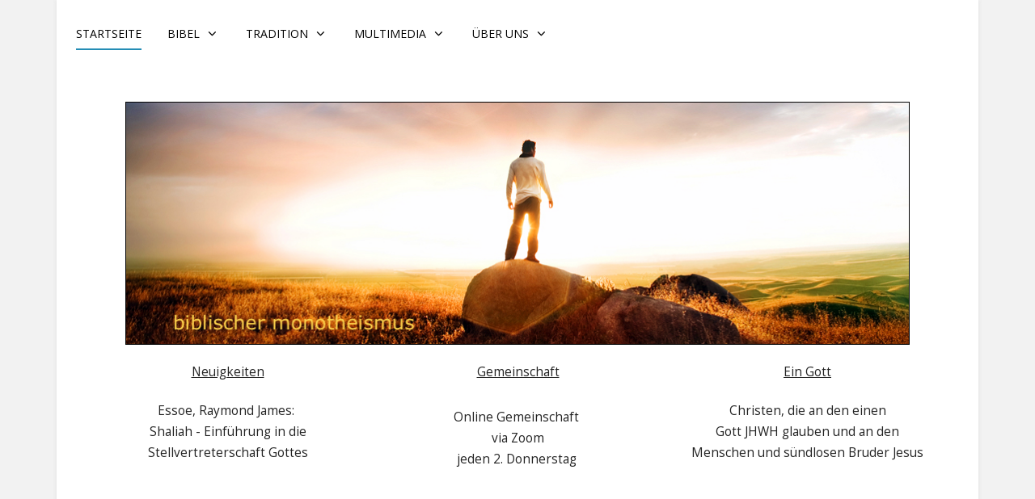

--- FILE ---
content_type: text/html; charset=utf-8
request_url: https://monotheismus.ch/
body_size: 5079
content:
<!DOCTYPE html>
<html lang="de-de" dir="ltr">

<head>
   <meta http-equiv="X-UA-Compatible" content="IE=edge" /><meta name="viewport" content="width=device-width, initial-scale=1" /><meta name="HandheldFriendly" content="true" /><meta name="mobile-web-app-capable" content="YES" /> <!-- document meta -->
   <meta charset="utf-8">
	<meta name="author" content="Aleksandar Vuksanović">
	<meta name="description" content="Joomla! - the dynamic portal engine and content management system">
	<meta name="generator" content="Joomla! - Open Source Content Management">
	<title>Business Joomla Templates</title>
	<link href="/favicon.ico" rel="icon" type="image/vnd.microsoft.icon">
<link href="https://fonts.gstatic.com?93d7b7" rel="preconnect">
	<link href="https://fonts.googleapis.com/css2?family=Open+Sans:ital,wght@0,300;0,400;0,600;0,700;0,800;1,300;1,400;1,600;1,700;1,800&amp;display=swap" rel="stylesheet">
	<link href="https://fonts.googleapis.com/css2?family=Ubuntu:ital,wght@0,300;0,400;0,500;0,700;1,300;1,400;1,500;1,700&amp;display=swap" rel="stylesheet">
	<link href="https://fonts.googleapis.com/css2?family=Ropa+Sans:ital,wght@0,400;1,400&amp;display=swap" rel="stylesheet">
	<link href="https://use.fontawesome.com/releases/v6.6.0/css/all.css?93d7b7" rel="stylesheet">
	<link href="/media/astroid/css/debug.css?93d7b7" rel="stylesheet">
	<link href="/media/astroid/css/lenis.min.css?93d7b7" rel="stylesheet">
	<link href="/media/uikit4/css/uikit.css?93d7b7" rel="stylesheet" defer="defer">
<script type="application/json" class="joomla-script-options new">{"system.paths":{"root":"","rootFull":"https:\/\/monotheismus.ch\/","base":"","baseFull":"https:\/\/monotheismus.ch\/"},"csrf.token":"89c3e32702ebea813ead91c5a0a37403"}</script>
	<script src="/media/system/js/core.min.js?2cb912"></script>
	<script src="/media/vendor/jquery/js/jquery.min.js?3.7.1"></script>
	<script src="/media/astroid/js/jquery.easing.min.js?93d7b7"></script>
	<script src="/media/astroid/js/offcanvas.min.js?93d7b7"></script>
	<script src="/media/astroid/js/mobilemenu.min.js?93d7b7"></script>
	<script src="/media/astroid/js/megamenu.min.js?93d7b7"></script>
	<script src="/media/astroid/js/jquery.hoverIntent.min.js?93d7b7"></script>
	<script src="/media/astroid/js/lenis.min.js?93d7b7"></script>
	<script src="/media/astroid/js/script.min.js?93d7b7"></script>
	<script src="/media/vendor/bootstrap/js/tab.min.js?5.3.3" type="module"></script>
	<script src="/media/astroid/js/debug.min.js?93d7b7"></script>
	<script src="/media/uikit4/js/uikit.min.js?93d7b7" defer></script>
	<script src="/media/uikit4/js/uikit-icons.min.js?93d7b7" defer></script>
	<script>const initSmoothScrollingGSAP = () => {const lenis = new Lenis({duration: 0.54});lenis.on('scroll', ScrollTrigger.update);gsap.ticker.add((time)=>{lenis.raf(time * 1000)});gsap.ticker.lagSmoothing(0);};const initSmoothScrolling = () => {const lenis = new Lenis({duration: 0.54});function raf(time) {lenis.raf(time);requestAnimationFrame(raf);}requestAnimationFrame(raf);};if (typeof ScrollTrigger !== 'undefined') {initSmoothScrollingGSAP()} else {initSmoothScrolling()}</script>
	<script type="application/ld+json">{"@context":"https://schema.org","@graph":[{"@type":"Organization","@id":"https://monotheismus.ch/#/schema/Organization/base","name":"Joomla!","url":"https://monotheismus.ch/"},{"@type":"WebSite","@id":"https://monotheismus.ch/#/schema/WebSite/base","url":"https://monotheismus.ch/","name":"Joomla!","publisher":{"@id":"https://monotheismus.ch/#/schema/Organization/base"}},{"@type":"WebPage","@id":"https://monotheismus.ch/#/schema/WebPage/base","url":"https://monotheismus.ch/","name":"Business Joomla Templates","description":"Joomla! - the dynamic portal engine and content management system","isPartOf":{"@id":"https://monotheismus.ch/#/schema/WebSite/base"},"about":{"@id":"https://monotheismus.ch/#/schema/Organization/base"},"inLanguage":"de-DE"},{"@type":"Article","@id":"https://www.monotheismus.ch/#/schema/com_content/article/287","name":"Willkommen","headline":"Willkommen","inLanguage":"de-DE","isPartOf":{"@id":"https://www.monotheismus.ch/#/schema/WebPage/base"}}]}</script>
 <!-- joomla head -->
   <link href="/media/templates/site/tp_easy/css/compiled-336e7d30be056bf63c3691534cc36a93.css" rel="stylesheet" type="text/css" />
<link href="/media/templates/site/tp_easy/css/compiled-56f67f0dcc864ee854ee8b3ff2a00422.css" rel="stylesheet" type="text/css" />
<link href="/templates/tp_easy/css/custom.css" rel="stylesheet" type="text/css" />
 <!-- head styles -->
   <script type="text/javascript">function toggleAstroidPresets(){
            document.querySelector(".astroid-preset-switcher").classList.toggle("open");
        }</script> <!-- head scripts -->
</head> <!-- document head -->

<body class="site astroid-framework com-content view-article layout-default itemid-101 home-alias tp-style-46 de-DE ltr">
   <a title="Back to Top" id="astroid-backtotop" class="rounded hideonsm hideonxs" href="#"><i class="fas fa-arrow-up"></i></a><!-- astroid container -->
<div class="astroid-container">
    <div class="astroid-mobilemenu d-none d-init dir-left" data-class-prefix="astroid-mobilemenu" id="astroid-mobilemenu">
   <div class="burger-menu-button active">
      <button aria-label="Mobile Menu Toggle" type="button" class="button close-offcanvas offcanvas-close-btn">
         <span class="box">
            <span class="inner"><span class="visually-hidden">Mobile Menu Toggle</span></span>
         </span>
      </button>
   </div>
   <ul class="astroid-mobile-menu d-none"><li class="nav-item nav-item-id-101 nav-item-level-1 nav-item-default nav-item-current nav-item-active"><!--menu link starts-->
<a href="/index.php" title="Startseite" class="as-menu-item nav-link-item-id-101 nav-link active item-link-component item-level-1" data-drop-action="hover">
   <span class="nav-title">
                                          <span class="nav-title-text">Startseite</span>                              </span>
   </a>
<!--menu link ends--></li><li class="nav-item nav-item-id-129 nav-item-level-1 nav-item-deeper nav-item-parent has-megamenu nav-item-dropdown"><!--menu link starts-->
<a href="#" title="Bibel" class="as-menu-item nav-link-item-id-129 nav-link item-link-url item-level-1" data-drop-action="hover">
   <span class="nav-title">
                                          <span class="nav-title-text">Bibel</span>                              </span>
   </a>
<!--menu link ends--><ul class="nav-child list-group navbar-subnav level-1"><li class="nav-item-submenu nav-item-id-132 nav-item-level-2"><!--menu link starts-->
<a href="/index.php/joomla/joomla-blog-1-spalte" title="Gott" class="as-menu-item nav-link-item-id-132 nav-link item-link-component item-level-2" data-drop-action="hover">
   <span class="nav-title">
                                          <span class="nav-title-text">Gott</span>                              </span>
   </a>
<!--menu link ends--></li><li class="nav-item-submenu nav-item-id-131 nav-item-level-2"><!--menu link starts-->
<a href="/index.php/joomla/joomla-blog-2-spalten-2" title="Geist Gottes" class="as-menu-item nav-link-item-id-131 nav-link item-link-component item-level-2" data-drop-action="hover">
   <span class="nav-title">
                                          <span class="nav-title-text">Geist Gottes</span>                              </span>
   </a>
<!--menu link ends--></li><li class="nav-item-submenu nav-item-id-130 nav-item-level-2"><!--menu link starts-->
<a href="/index.php/joomla/joomla-blog-2-spalten" title="Messias" class="as-menu-item nav-link-item-id-130 nav-link item-link-component item-level-2" data-drop-action="hover">
   <span class="nav-title">
                                          <span class="nav-title-text">Messias</span>                              </span>
   </a>
<!--menu link ends--></li><li class="nav-item-submenu nav-item-id-157 nav-item-level-2"><!--menu link starts-->
<a href="/index.php/joomla/sidebar-links" title="Reich Gottes" class="as-menu-item nav-link-item-id-157 nav-link item-link-component item-level-2" data-drop-action="hover">
   <span class="nav-title">
                                          <span class="nav-title-text">Reich Gottes</span>                              </span>
   </a>
<!--menu link ends--></li><li class="nav-item-submenu nav-item-id-226 nav-item-level-2"><!--menu link starts-->
<a href="/index.php/joomla/gesetz-gnade" title="Gesetz &amp; Gnade" class="as-menu-item nav-link-item-id-226 nav-link item-link-component item-level-2" data-drop-action="hover">
   <span class="nav-title">
                                          <span class="nav-title-text">Gesetz &amp; Gnade</span>                              </span>
   </a>
<!--menu link ends--></li><li class="nav-item-submenu nav-item-id-158 nav-item-level-2"><!--menu link starts-->
<a href="/index.php/joomla/sidebar-rechts" title="Inputs" class="as-menu-item nav-link-item-id-158 nav-link item-link-component item-level-2" data-drop-action="hover">
   <span class="nav-title">
                                          <span class="nav-title-text">Inputs</span>                              </span>
   </a>
<!--menu link ends--></li></ul></li><li class="nav-item nav-item-id-112 nav-item-level-1 nav-item-deeper nav-item-parent has-megamenu nav-item-dropdown"><!--menu link starts-->
<a href="#" title="Tradition" class="as-menu-item nav-link-item-id-112 nav-link item-link-heading item-level-1" data-drop-action="hover">
   <span class="nav-title">
                                          <span class="nav-title-text">Tradition</span>                              </span>
   </a>
<!--menu link ends--><ul class="nav-child list-group navbar-subnav level-1"><li class="nav-item-submenu nav-item-id-108 nav-item-level-2"><!--menu link starts-->
<a href="/index.php/dropdown/2-level-submenu" title="Dreieinigkeit" class="as-menu-item nav-link-item-id-108 nav-link item-link-component item-level-2" data-drop-action="hover">
   <span class="nav-title">
                                          <span class="nav-title-text">Dreieinigkeit</span>                              </span>
   </a>
<!--menu link ends--></li><li class="nav-item-submenu nav-item-id-124 nav-item-level-2"><!--menu link starts-->
<a href="/index.php/dropdown/2-level-submenu-2" title="Sohn-Gott" class="as-menu-item nav-link-item-id-124 nav-link item-link-component item-level-2" data-drop-action="hover">
   <span class="nav-title">
                                          <span class="nav-title-text">Sohn-Gott</span>                              </span>
   </a>
<!--menu link ends--></li><li class="nav-item-submenu nav-item-id-125 nav-item-level-2"><!--menu link starts-->
<a href="/index.php/dropdown/2-level-submenu-3" title="Präexistenz" class="as-menu-item nav-link-item-id-125 nav-link item-link-component item-level-2" data-drop-action="hover">
   <span class="nav-title">
                                          <span class="nav-title-text">Präexistenz</span>                              </span>
   </a>
<!--menu link ends--></li><li class="nav-item-submenu nav-item-id-126 nav-item-level-2"><!--menu link starts-->
<a href="/index.php/dropdown/2-level-submenu-4" title="Kommentare" class="as-menu-item nav-link-item-id-126 nav-link item-link-component item-level-2" data-drop-action="hover">
   <span class="nav-title">
                                          <span class="nav-title-text">Kommentare</span>                              </span>
   </a>
<!--menu link ends--></li></ul></li><li class="nav-item nav-item-id-164 nav-item-level-1 nav-item-deeper nav-item-parent has-megamenu nav-item-dropdown"><!--menu link starts-->
<a href="#" title="Multimedia" class="as-menu-item nav-link-item-id-164 nav-link item-link-url item-level-1" data-drop-action="hover">
   <span class="nav-title">
                                          <span class="nav-title-text">Multimedia</span>                              </span>
   </a>
<!--menu link ends--><ul class="nav-child list-group navbar-subnav level-1"><li class="nav-item-submenu nav-item-id-228 nav-item-level-2"><!--menu link starts-->
<a href="/index.php/kontakt/download" title="Download" class="as-menu-item nav-link-item-id-228 nav-link item-link-component item-level-2" data-drop-action="hover">
   <span class="nav-title">
                                          <span class="nav-title-text">Download</span>                              </span>
   </a>
<!--menu link ends--></li><li class="nav-item-submenu nav-item-id-229 nav-item-level-2"><!--menu link starts-->
<a href="/index.php/kontakt/videos" title="Videos" class="as-menu-item nav-link-item-id-229 nav-link item-link-component item-level-2" data-drop-action="hover">
   <span class="nav-title">
                                          <span class="nav-title-text">Videos</span>                              </span>
   </a>
<!--menu link ends--></li><li class="nav-item-submenu nav-item-id-230 nav-item-level-2"><!--menu link starts-->
<a href="/index.php/kontakt/buecher" title="Bücher" class="as-menu-item nav-link-item-id-230 nav-link item-link-component item-level-2" data-drop-action="hover">
   <span class="nav-title">
                                          <span class="nav-title-text">Bücher</span>                              </span>
   </a>
<!--menu link ends--></li><li class="nav-item-submenu nav-item-id-244 nav-item-level-2"><!--menu link starts-->
<a href="/index.php/kontakt/bilder" title="Bilder" class="as-menu-item nav-link-item-id-244 nav-link item-link-component item-level-2" data-drop-action="hover">
   <span class="nav-title">
                                          <span class="nav-title-text">Bilder</span>                              </span>
   </a>
<!--menu link ends--></li><li class="nav-item-submenu nav-item-id-245 nav-item-level-2"><!--menu link starts-->
<a href="/index.php/kontakt/links" title="Links" class="as-menu-item nav-link-item-id-245 nav-link item-link-component item-level-2" data-drop-action="hover">
   <span class="nav-title">
                                          <span class="nav-title-text">Links</span>                              </span>
   </a>
<!--menu link ends--></li></ul></li><li class="nav-item nav-item-id-183 nav-item-level-1 nav-item-deeper nav-item-parent has-megamenu nav-item-dropdown"><!--menu link starts-->
<a href="#" title="Über uns" class="as-menu-item nav-link-item-id-183 nav-link item-link-url item-level-1" data-drop-action="hover">
   <span class="nav-title">
                                          <span class="nav-title-text">Über uns</span>                              </span>
   </a>
<!--menu link ends--><ul class="nav-child list-group navbar-subnav level-1"><li class="nav-item-submenu nav-item-id-246 nav-item-level-2"><!--menu link starts-->
<a href="/index.php/agb-datenschutz/bibelgruppe-online-zoom" title="Bibelgruppe Online (Zoom)" class="as-menu-item nav-link-item-id-246 nav-link item-link-component item-level-2" data-drop-action="hover">
   <span class="nav-title">
                                          <span class="nav-title-text">Bibelgruppe Online (Zoom)</span>                              </span>
   </a>
<!--menu link ends--></li><li class="nav-item-submenu nav-item-id-248 nav-item-level-2"><!--menu link starts-->
<a href="/index.php/agb-datenschutz/ziel-zweck" title="Ziel &amp; Zweck" class="as-menu-item nav-link-item-id-248 nav-link item-link-component item-level-2" data-drop-action="hover">
   <span class="nav-title">
                                          <span class="nav-title-text">Ziel &amp; Zweck</span>                              </span>
   </a>
<!--menu link ends--></li><li class="nav-item-submenu nav-item-id-247 nav-item-level-2"><!--menu link starts-->
<a href="/index.php/agb-datenschutz/glaubenssaetze" title="Glaubenssätze" class="as-menu-item nav-link-item-id-247 nav-link item-link-component item-level-2" data-drop-action="hover">
   <span class="nav-title">
                                          <span class="nav-title-text">Glaubenssätze</span>                              </span>
   </a>
<!--menu link ends--></li><li class="nav-item-submenu nav-item-id-249 nav-item-level-2"><!--menu link starts-->
<a href="/index.php/agb-datenschutz/impressum" title="Impressum" class="as-menu-item nav-link-item-id-249 nav-link item-link-component item-level-2" data-drop-action="hover">
   <span class="nav-title">
                                          <span class="nav-title-text">Impressum</span>                              </span>
   </a>
<!--menu link ends--></li><li class="nav-item-submenu nav-item-id-250 nav-item-level-2"><!--menu link starts-->
<a href="/index.php/agb-datenschutz/suche" title="Suche" class="as-menu-item nav-link-item-id-250 nav-link item-link-component item-level-2" data-drop-action="hover">
   <span class="nav-title">
                                          <span class="nav-title-text">Suche</span>                              </span>
   </a>
<!--menu link ends--></li></ul></li></ul></div>    <!-- astroid content -->
    <div class="astroid-content">
                <!-- astroid layout -->
        <div class="astroid-layout astroid-layout-boxed">
                        <!-- astroid wrapper -->
            <div class="astroid-wrapper">
                                <section class="astroid-section astroid-header-section" id="hm-qc28m565x"><div class="astroid-row row no-gutters gx-0" id="ar-ley8f0qzj"><div class="astroid-column col-lg-12 col-md-12 col-sm-12 col-12" id="ac-w5udsotaa"><div class="astroid-module-position" id="h-lxpc37g72"><!-- header starts -->
<header id="astroid-header" class="astroid-header astroid-horizontal-header astroid-horizontal-left-header" data-megamenu data-megamenu-class=".has-megamenu" data-megamenu-content-class=".megamenu-container" data-dropdown-arrow="true" data-header-offset="true" data-transition-speed="300" data-megamenu-animation="fade" data-easing="linear" data-astroid-trigger="hover" data-megamenu-submenu-class=".nav-submenu,.nav-submenu-static">
   <div class="d-flex flex-row justify-content-between">
               <div class="d-flex d-lg-none justify-content-start">
            <div class="header-mobilemenu-trigger d-lg-none burger-menu-button align-self-center" data-offcanvas="#astroid-mobilemenu" data-effect="mobilemenu-slide">
               <button aria-label="Mobile Menu Toggle" class="button" type="button"><span class="box"><span class="inner"><span class="visually-hidden">Mobile Menu Toggle</span></span></span></button>
            </div>
         </div>
            <div class="header-left-section d-flex justify-content-start flex-lg-grow-1">
                   <!-- logo starts -->
    <!-- image logo starts -->
        <div class="logo-wrapper astroid-logo">
                <a target="_self" class="astroid-logo astroid-logo-image d-flex align-items-center mr-0 mr-lg-4" href="https://monotheismus.ch/">
                                                                    
                                        </a>
            </div>
    <!-- image logo ends -->
<!-- logo ends -->                   <nav class=" align-self-center px-2 d-none d-lg-block" aria-label="horizontal menu"><ul class="nav astroid-nav d-none d-lg-flex"><li data-position="right" class="nav-item nav-item-id-101 nav-item-level-1 nav-item-default nav-item-current nav-item-active"><!--menu link starts-->
<a href="/index.php" title="Startseite" class="as-menu-item nav-link-item-id-101 nav-link active item-link-component item-level-1" data-drop-action="hover">
   <span class="nav-title">
                                          <span class="nav-title-text">Startseite</span>                              </span>
   </a>
<!--menu link ends--></li><li data-position="right" class="nav-item nav-item-id-129 nav-item-level-1 nav-item-deeper nav-item-parent has-megamenu nav-item-dropdown"><!--menu link starts-->
<a href="#" title="Bibel" class="as-menu-item nav-link-item-id-129 nav-link megamenu-item-link item-link-url item-level-1" data-drop-action="hover">
   <span class="nav-title">
                                          <span class="nav-title-text">Bibel</span>                                                <i class="fas fa-chevron-down nav-item-caret"></i>
                  </span>
   </a>
<!--menu link ends--><div style="width:250px" class="megamenu-container nav-submenu-container nav-item-level-1"><ul class="nav-submenu"><li data-position="right" class="nav-item-submenu nav-item-id-132 nav-item-level-2"><!--menu link starts-->
<a href="/index.php/joomla/joomla-blog-1-spalte" title="Gott" class="as-menu-item nav-link-item-id-132 item-link-component item-level-2" data-drop-action="hover">
   <span class="nav-title">
                                          <span class="nav-title-text">Gott</span>                              </span>
   </a>
<!--menu link ends--></li><li data-position="right" class="nav-item-submenu nav-item-id-131 nav-item-level-2"><!--menu link starts-->
<a href="/index.php/joomla/joomla-blog-2-spalten-2" title="Geist Gottes" class="as-menu-item nav-link-item-id-131 item-link-component item-level-2" data-drop-action="hover">
   <span class="nav-title">
                                          <span class="nav-title-text">Geist Gottes</span>                              </span>
   </a>
<!--menu link ends--></li><li data-position="right" class="nav-item-submenu nav-item-id-130 nav-item-level-2"><!--menu link starts-->
<a href="/index.php/joomla/joomla-blog-2-spalten" title="Messias" class="as-menu-item nav-link-item-id-130 item-link-component item-level-2" data-drop-action="hover">
   <span class="nav-title">
                                          <span class="nav-title-text">Messias</span>                              </span>
   </a>
<!--menu link ends--></li><li data-position="right" class="nav-item-submenu nav-item-id-157 nav-item-level-2"><!--menu link starts-->
<a href="/index.php/joomla/sidebar-links" title="Reich Gottes" class="as-menu-item nav-link-item-id-157 item-link-component item-level-2" data-drop-action="hover">
   <span class="nav-title">
                                          <span class="nav-title-text">Reich Gottes</span>                              </span>
   </a>
<!--menu link ends--></li><li data-position="left" class="nav-item-submenu nav-item-id-226 nav-item-level-2"><!--menu link starts-->
<a href="/index.php/joomla/gesetz-gnade" title="Gesetz &amp; Gnade" class="as-menu-item nav-link-item-id-226 item-link-component item-level-2" data-drop-action="hover">
   <span class="nav-title">
                                          <span class="nav-title-text">Gesetz &amp; Gnade</span>                              </span>
   </a>
<!--menu link ends--></li><li data-position="right" class="nav-item-submenu nav-item-id-158 nav-item-level-2"><!--menu link starts-->
<a href="/index.php/joomla/sidebar-rechts" title="Inputs" class="as-menu-item nav-link-item-id-158 item-link-component item-level-2" data-drop-action="hover">
   <span class="nav-title">
                                          <span class="nav-title-text">Inputs</span>                              </span>
   </a>
<!--menu link ends--></li></ul></div></li><li data-position="right" class="nav-item nav-item-id-112 nav-item-level-1 nav-item-deeper nav-item-parent has-megamenu nav-item-dropdown"><!--menu link starts-->
<a href="#" title="Tradition" class="as-menu-item nav-link-item-id-112 nav-link megamenu-item-link item-link-heading item-level-1" data-drop-action="hover">
   <span class="nav-title">
                                          <span class="nav-title-text">Tradition</span>                                                <i class="fas fa-chevron-down nav-item-caret"></i>
                  </span>
   </a>
<!--menu link ends--><div style="width:250px" class="megamenu-container nav-submenu-container nav-item-level-1"><ul class="nav-submenu"><li data-position="right" class="nav-item-submenu nav-item-id-108 nav-item-level-2"><!--menu link starts-->
<a href="/index.php/dropdown/2-level-submenu" title="Dreieinigkeit" class="as-menu-item nav-link-item-id-108 item-link-component item-level-2" data-drop-action="hover">
   <span class="nav-title">
                                          <span class="nav-title-text">Dreieinigkeit</span>                              </span>
   </a>
<!--menu link ends--></li><li data-position="right" class="nav-item-submenu nav-item-id-124 nav-item-level-2"><!--menu link starts-->
<a href="/index.php/dropdown/2-level-submenu-2" title="Sohn-Gott" class="as-menu-item nav-link-item-id-124 item-link-component item-level-2" data-drop-action="hover">
   <span class="nav-title">
                                          <span class="nav-title-text">Sohn-Gott</span>                              </span>
   </a>
<!--menu link ends--></li><li data-position="right" class="nav-item-submenu nav-item-id-125 nav-item-level-2"><!--menu link starts-->
<a href="/index.php/dropdown/2-level-submenu-3" title="Präexistenz" class="as-menu-item nav-link-item-id-125 item-link-component item-level-2" data-drop-action="hover">
   <span class="nav-title">
                                          <span class="nav-title-text">Präexistenz</span>                              </span>
   </a>
<!--menu link ends--></li><li data-position="right" class="nav-item-submenu nav-item-id-126 nav-item-level-2"><!--menu link starts-->
<a href="/index.php/dropdown/2-level-submenu-4" title="Kommentare" class="as-menu-item nav-link-item-id-126 item-link-component item-level-2" data-drop-action="hover">
   <span class="nav-title">
                                          <span class="nav-title-text">Kommentare</span>                              </span>
   </a>
<!--menu link ends--></li></ul></div></li><li data-position="right" class="nav-item nav-item-id-164 nav-item-level-1 nav-item-deeper nav-item-parent has-megamenu nav-item-dropdown"><!--menu link starts-->
<a href="#" title="Multimedia" class="as-menu-item nav-link-item-id-164 nav-link megamenu-item-link item-link-url item-level-1" data-drop-action="hover">
   <span class="nav-title">
                                          <span class="nav-title-text">Multimedia</span>                                                <i class="fas fa-chevron-down nav-item-caret"></i>
                  </span>
   </a>
<!--menu link ends--><div style="width:250px" class="megamenu-container nav-submenu-container nav-item-level-1"><ul class="nav-submenu"><li data-position="left" class="nav-item-submenu nav-item-id-228 nav-item-level-2"><!--menu link starts-->
<a href="/index.php/kontakt/download" title="Download" class="as-menu-item nav-link-item-id-228 item-link-component item-level-2" data-drop-action="hover">
   <span class="nav-title">
                                          <span class="nav-title-text">Download</span>                              </span>
   </a>
<!--menu link ends--></li><li data-position="left" class="nav-item-submenu nav-item-id-229 nav-item-level-2"><!--menu link starts-->
<a href="/index.php/kontakt/videos" title="Videos" class="as-menu-item nav-link-item-id-229 item-link-component item-level-2" data-drop-action="hover">
   <span class="nav-title">
                                          <span class="nav-title-text">Videos</span>                              </span>
   </a>
<!--menu link ends--></li><li data-position="left" class="nav-item-submenu nav-item-id-230 nav-item-level-2"><!--menu link starts-->
<a href="/index.php/kontakt/buecher" title="Bücher" class="as-menu-item nav-link-item-id-230 item-link-component item-level-2" data-drop-action="hover">
   <span class="nav-title">
                                          <span class="nav-title-text">Bücher</span>                              </span>
   </a>
<!--menu link ends--></li><li data-position="left" class="nav-item-submenu nav-item-id-244 nav-item-level-2"><!--menu link starts-->
<a href="/index.php/kontakt/bilder" title="Bilder" class="as-menu-item nav-link-item-id-244 item-link-component item-level-2" data-drop-action="hover">
   <span class="nav-title">
                                          <span class="nav-title-text">Bilder</span>                              </span>
   </a>
<!--menu link ends--></li><li data-position="left" class="nav-item-submenu nav-item-id-245 nav-item-level-2"><!--menu link starts-->
<a href="/index.php/kontakt/links" title="Links" class="as-menu-item nav-link-item-id-245 item-link-component item-level-2" data-drop-action="hover">
   <span class="nav-title">
                                          <span class="nav-title-text">Links</span>                              </span>
   </a>
<!--menu link ends--></li></ul></div></li><li data-position="right" class="nav-item nav-item-id-183 nav-item-level-1 nav-item-deeper nav-item-parent has-megamenu nav-item-dropdown"><!--menu link starts-->
<a href="#" title="Über uns" class="as-menu-item nav-link-item-id-183 nav-link megamenu-item-link item-link-url item-level-1" data-drop-action="hover">
   <span class="nav-title">
                                          <span class="nav-title-text">Über uns</span>                                                <i class="fas fa-chevron-down nav-item-caret"></i>
                  </span>
   </a>
<!--menu link ends--><div style="width:250px" class="megamenu-container nav-submenu-container nav-item-level-1"><ul class="nav-submenu"><li data-position="left" class="nav-item-submenu nav-item-id-246 nav-item-level-2"><!--menu link starts-->
<a href="/index.php/agb-datenschutz/bibelgruppe-online-zoom" title="Bibelgruppe Online (Zoom)" class="as-menu-item nav-link-item-id-246 item-link-component item-level-2" data-drop-action="hover">
   <span class="nav-title">
                                          <span class="nav-title-text">Bibelgruppe Online (Zoom)</span>                              </span>
   </a>
<!--menu link ends--></li><li data-position="left" class="nav-item-submenu nav-item-id-248 nav-item-level-2"><!--menu link starts-->
<a href="/index.php/agb-datenschutz/ziel-zweck" title="Ziel &amp; Zweck" class="as-menu-item nav-link-item-id-248 item-link-component item-level-2" data-drop-action="hover">
   <span class="nav-title">
                                          <span class="nav-title-text">Ziel &amp; Zweck</span>                              </span>
   </a>
<!--menu link ends--></li><li data-position="left" class="nav-item-submenu nav-item-id-247 nav-item-level-2"><!--menu link starts-->
<a href="/index.php/agb-datenschutz/glaubenssaetze" title="Glaubenssätze" class="as-menu-item nav-link-item-id-247 item-link-component item-level-2" data-drop-action="hover">
   <span class="nav-title">
                                          <span class="nav-title-text">Glaubenssätze</span>                              </span>
   </a>
<!--menu link ends--></li><li data-position="left" class="nav-item-submenu nav-item-id-249 nav-item-level-2"><!--menu link starts-->
<a href="/index.php/agb-datenschutz/impressum" title="Impressum" class="as-menu-item nav-link-item-id-249 item-link-component item-level-2" data-drop-action="hover">
   <span class="nav-title">
                                          <span class="nav-title-text">Impressum</span>                              </span>
   </a>
<!--menu link ends--></li><li data-position="left" class="nav-item-submenu nav-item-id-250 nav-item-level-2"><!--menu link starts-->
<a href="/index.php/agb-datenschutz/suche" title="Suche" class="as-menu-item nav-link-item-id-250 item-link-component item-level-2" data-drop-action="hover">
   <span class="nav-title">
                                          <span class="nav-title-text">Suche</span>                              </span>
   </a>
<!--menu link ends--></li></ul></div></li></ul></nav>      </div>
               <div></div>
                     </div>
</header>
<!-- header ends --><!-- header starts -->
<header id="astroid-sticky-header" class="astroid-header astroid-header-sticky header-sticky-desktop header-stickyonscroll-mobile header-sticky-tablet d-none" data-megamenu data-megamenu-class=".has-megamenu" data-megamenu-content-class=".megamenu-container" data-dropdown-arrow="true" data-header-offset="true" data-transition-speed="300" data-megamenu-animation="fade" data-easing="linear" data-astroid-trigger="hover" data-megamenu-submenu-class=".nav-submenu">
   <div class="container d-flex flex-row justify-content-between">
               <div class="d-flex d-lg-none justify-content-start">
            <div class="header-mobilemenu-trigger d-lg-none burger-menu-button align-self-center" data-offcanvas="#astroid-mobilemenu" data-effect="mobilemenu-slide">
               <button class="button" type="button" aria-label="Mobile Menu Toggle"><span class="box"><span class="inner"><span class="visually-hidden">Mobile Menu Toggle</span></span></span></button>
            </div>
         </div>
            <div class="header-left-section d-flex justify-content-start">
                   <!-- logo starts -->
    <!-- image logo starts -->
        <div class="logo-wrapper astroid-logo">
                <a target="_self" class="astroid-logo astroid-logo-image d-flex align-items-center mr-0 mr-lg-4" href="https://monotheismus.ch/">
                                                                    
                                        </a>
            </div>
    <!-- image logo ends -->
<!-- logo ends -->               </div>
               <div></div>
            <div class="header-center-section d-none d-lg-flex justify-content-center flex-lg-grow-1"><nav class=" astroid-nav-wraper align-self-center px-3 d-none d-lg-block mx-auto" aria-label="sticky menu"><ul class="nav astroid-nav d-none d-lg-flex"><li data-position="right" class="nav-item nav-item-id-101 nav-item-level-1 nav-item-default nav-item-current nav-item-active"><!--menu link starts-->
<a href="/index.php" title="Startseite" class="as-menu-item nav-link-item-id-101 nav-link active item-link-component item-level-1" data-drop-action="hover">
   <span class="nav-title">
                                          <span class="nav-title-text">Startseite</span>                              </span>
   </a>
<!--menu link ends--></li><li data-position="right" class="nav-item nav-item-id-129 nav-item-level-1 nav-item-deeper nav-item-parent has-megamenu nav-item-dropdown"><!--menu link starts-->
<a href="#" title="Bibel" class="as-menu-item nav-link-item-id-129 nav-link megamenu-item-link item-link-url item-level-1" data-drop-action="hover">
   <span class="nav-title">
                                          <span class="nav-title-text">Bibel</span>                                                <i class="fas fa-chevron-down nav-item-caret"></i>
                  </span>
   </a>
<!--menu link ends--><div style="width:250px" class="megamenu-container nav-submenu-container nav-item-level-1"><ul class="nav-submenu"><li data-position="right" class="nav-item-submenu nav-item-id-132 nav-item-level-2"><!--menu link starts-->
<a href="/index.php/joomla/joomla-blog-1-spalte" title="Gott" class="as-menu-item nav-link-item-id-132 item-link-component item-level-2" data-drop-action="hover">
   <span class="nav-title">
                                          <span class="nav-title-text">Gott</span>                              </span>
   </a>
<!--menu link ends--></li><li data-position="right" class="nav-item-submenu nav-item-id-131 nav-item-level-2"><!--menu link starts-->
<a href="/index.php/joomla/joomla-blog-2-spalten-2" title="Geist Gottes" class="as-menu-item nav-link-item-id-131 item-link-component item-level-2" data-drop-action="hover">
   <span class="nav-title">
                                          <span class="nav-title-text">Geist Gottes</span>                              </span>
   </a>
<!--menu link ends--></li><li data-position="right" class="nav-item-submenu nav-item-id-130 nav-item-level-2"><!--menu link starts-->
<a href="/index.php/joomla/joomla-blog-2-spalten" title="Messias" class="as-menu-item nav-link-item-id-130 item-link-component item-level-2" data-drop-action="hover">
   <span class="nav-title">
                                          <span class="nav-title-text">Messias</span>                              </span>
   </a>
<!--menu link ends--></li><li data-position="right" class="nav-item-submenu nav-item-id-157 nav-item-level-2"><!--menu link starts-->
<a href="/index.php/joomla/sidebar-links" title="Reich Gottes" class="as-menu-item nav-link-item-id-157 item-link-component item-level-2" data-drop-action="hover">
   <span class="nav-title">
                                          <span class="nav-title-text">Reich Gottes</span>                              </span>
   </a>
<!--menu link ends--></li><li data-position="left" class="nav-item-submenu nav-item-id-226 nav-item-level-2"><!--menu link starts-->
<a href="/index.php/joomla/gesetz-gnade" title="Gesetz &amp; Gnade" class="as-menu-item nav-link-item-id-226 item-link-component item-level-2" data-drop-action="hover">
   <span class="nav-title">
                                          <span class="nav-title-text">Gesetz &amp; Gnade</span>                              </span>
   </a>
<!--menu link ends--></li><li data-position="right" class="nav-item-submenu nav-item-id-158 nav-item-level-2"><!--menu link starts-->
<a href="/index.php/joomla/sidebar-rechts" title="Inputs" class="as-menu-item nav-link-item-id-158 item-link-component item-level-2" data-drop-action="hover">
   <span class="nav-title">
                                          <span class="nav-title-text">Inputs</span>                              </span>
   </a>
<!--menu link ends--></li></ul></div></li><li data-position="right" class="nav-item nav-item-id-112 nav-item-level-1 nav-item-deeper nav-item-parent has-megamenu nav-item-dropdown"><!--menu link starts-->
<a href="#" title="Tradition" class="as-menu-item nav-link-item-id-112 nav-link megamenu-item-link item-link-heading item-level-1" data-drop-action="hover">
   <span class="nav-title">
                                          <span class="nav-title-text">Tradition</span>                                                <i class="fas fa-chevron-down nav-item-caret"></i>
                  </span>
   </a>
<!--menu link ends--><div style="width:250px" class="megamenu-container nav-submenu-container nav-item-level-1"><ul class="nav-submenu"><li data-position="right" class="nav-item-submenu nav-item-id-108 nav-item-level-2"><!--menu link starts-->
<a href="/index.php/dropdown/2-level-submenu" title="Dreieinigkeit" class="as-menu-item nav-link-item-id-108 item-link-component item-level-2" data-drop-action="hover">
   <span class="nav-title">
                                          <span class="nav-title-text">Dreieinigkeit</span>                              </span>
   </a>
<!--menu link ends--></li><li data-position="right" class="nav-item-submenu nav-item-id-124 nav-item-level-2"><!--menu link starts-->
<a href="/index.php/dropdown/2-level-submenu-2" title="Sohn-Gott" class="as-menu-item nav-link-item-id-124 item-link-component item-level-2" data-drop-action="hover">
   <span class="nav-title">
                                          <span class="nav-title-text">Sohn-Gott</span>                              </span>
   </a>
<!--menu link ends--></li><li data-position="right" class="nav-item-submenu nav-item-id-125 nav-item-level-2"><!--menu link starts-->
<a href="/index.php/dropdown/2-level-submenu-3" title="Präexistenz" class="as-menu-item nav-link-item-id-125 item-link-component item-level-2" data-drop-action="hover">
   <span class="nav-title">
                                          <span class="nav-title-text">Präexistenz</span>                              </span>
   </a>
<!--menu link ends--></li><li data-position="right" class="nav-item-submenu nav-item-id-126 nav-item-level-2"><!--menu link starts-->
<a href="/index.php/dropdown/2-level-submenu-4" title="Kommentare" class="as-menu-item nav-link-item-id-126 item-link-component item-level-2" data-drop-action="hover">
   <span class="nav-title">
                                          <span class="nav-title-text">Kommentare</span>                              </span>
   </a>
<!--menu link ends--></li></ul></div></li><li data-position="right" class="nav-item nav-item-id-164 nav-item-level-1 nav-item-deeper nav-item-parent has-megamenu nav-item-dropdown"><!--menu link starts-->
<a href="#" title="Multimedia" class="as-menu-item nav-link-item-id-164 nav-link megamenu-item-link item-link-url item-level-1" data-drop-action="hover">
   <span class="nav-title">
                                          <span class="nav-title-text">Multimedia</span>                                                <i class="fas fa-chevron-down nav-item-caret"></i>
                  </span>
   </a>
<!--menu link ends--><div style="width:250px" class="megamenu-container nav-submenu-container nav-item-level-1"><ul class="nav-submenu"><li data-position="left" class="nav-item-submenu nav-item-id-228 nav-item-level-2"><!--menu link starts-->
<a href="/index.php/kontakt/download" title="Download" class="as-menu-item nav-link-item-id-228 item-link-component item-level-2" data-drop-action="hover">
   <span class="nav-title">
                                          <span class="nav-title-text">Download</span>                              </span>
   </a>
<!--menu link ends--></li><li data-position="left" class="nav-item-submenu nav-item-id-229 nav-item-level-2"><!--menu link starts-->
<a href="/index.php/kontakt/videos" title="Videos" class="as-menu-item nav-link-item-id-229 item-link-component item-level-2" data-drop-action="hover">
   <span class="nav-title">
                                          <span class="nav-title-text">Videos</span>                              </span>
   </a>
<!--menu link ends--></li><li data-position="left" class="nav-item-submenu nav-item-id-230 nav-item-level-2"><!--menu link starts-->
<a href="/index.php/kontakt/buecher" title="Bücher" class="as-menu-item nav-link-item-id-230 item-link-component item-level-2" data-drop-action="hover">
   <span class="nav-title">
                                          <span class="nav-title-text">Bücher</span>                              </span>
   </a>
<!--menu link ends--></li><li data-position="left" class="nav-item-submenu nav-item-id-244 nav-item-level-2"><!--menu link starts-->
<a href="/index.php/kontakt/bilder" title="Bilder" class="as-menu-item nav-link-item-id-244 item-link-component item-level-2" data-drop-action="hover">
   <span class="nav-title">
                                          <span class="nav-title-text">Bilder</span>                              </span>
   </a>
<!--menu link ends--></li><li data-position="left" class="nav-item-submenu nav-item-id-245 nav-item-level-2"><!--menu link starts-->
<a href="/index.php/kontakt/links" title="Links" class="as-menu-item nav-link-item-id-245 item-link-component item-level-2" data-drop-action="hover">
   <span class="nav-title">
                                          <span class="nav-title-text">Links</span>                              </span>
   </a>
<!--menu link ends--></li></ul></div></li><li data-position="right" class="nav-item nav-item-id-183 nav-item-level-1 nav-item-deeper nav-item-parent has-megamenu nav-item-dropdown"><!--menu link starts-->
<a href="#" title="Über uns" class="as-menu-item nav-link-item-id-183 nav-link megamenu-item-link item-link-url item-level-1" data-drop-action="hover">
   <span class="nav-title">
                                          <span class="nav-title-text">Über uns</span>                                                <i class="fas fa-chevron-down nav-item-caret"></i>
                  </span>
   </a>
<!--menu link ends--><div style="width:250px" class="megamenu-container nav-submenu-container nav-item-level-1"><ul class="nav-submenu"><li data-position="left" class="nav-item-submenu nav-item-id-246 nav-item-level-2"><!--menu link starts-->
<a href="/index.php/agb-datenschutz/bibelgruppe-online-zoom" title="Bibelgruppe Online (Zoom)" class="as-menu-item nav-link-item-id-246 item-link-component item-level-2" data-drop-action="hover">
   <span class="nav-title">
                                          <span class="nav-title-text">Bibelgruppe Online (Zoom)</span>                              </span>
   </a>
<!--menu link ends--></li><li data-position="left" class="nav-item-submenu nav-item-id-248 nav-item-level-2"><!--menu link starts-->
<a href="/index.php/agb-datenschutz/ziel-zweck" title="Ziel &amp; Zweck" class="as-menu-item nav-link-item-id-248 item-link-component item-level-2" data-drop-action="hover">
   <span class="nav-title">
                                          <span class="nav-title-text">Ziel &amp; Zweck</span>                              </span>
   </a>
<!--menu link ends--></li><li data-position="left" class="nav-item-submenu nav-item-id-247 nav-item-level-2"><!--menu link starts-->
<a href="/index.php/agb-datenschutz/glaubenssaetze" title="Glaubenssätze" class="as-menu-item nav-link-item-id-247 item-link-component item-level-2" data-drop-action="hover">
   <span class="nav-title">
                                          <span class="nav-title-text">Glaubenssätze</span>                              </span>
   </a>
<!--menu link ends--></li><li data-position="left" class="nav-item-submenu nav-item-id-249 nav-item-level-2"><!--menu link starts-->
<a href="/index.php/agb-datenschutz/impressum" title="Impressum" class="as-menu-item nav-link-item-id-249 item-link-component item-level-2" data-drop-action="hover">
   <span class="nav-title">
                                          <span class="nav-title-text">Impressum</span>                              </span>
   </a>
<!--menu link ends--></li><li data-position="left" class="nav-item-submenu nav-item-id-250 nav-item-level-2"><!--menu link starts-->
<a href="/index.php/agb-datenschutz/suche" title="Suche" class="as-menu-item nav-link-item-id-250 item-link-component item-level-2" data-drop-action="hover">
   <span class="nav-title">
                                          <span class="nav-title-text">Suche</span>                              </span>
   </a>
<!--menu link ends--></li></ul></div></li></ul></nav></div>         </div>
</header>
<!-- header ends --></div></div></div></section><section class="astroid-section astroid-component-section" id="content"><div class="container"><div class="astroid-row row" id="ar-1528971561366"><div class="astroid-column col-lg-6 col-md-12 col-sm-12 col-12 col-lg-12" id="ac-vgsuiyjwp"><div class="astroid-component" id="ca-1529739248826"><main class="astroid-component-area">
   <div class="com-content-article item-page" itemscope itemtype="https://schema.org/Article"><meta itemprop="inLanguage" content="de-DE"><div class="astroid-section" id="as-61b5cf11613cc086185689"><div class="astroid-row row no-gutters gx-0" id="ar-61b5cf11613cc033152637"><div class="astroid-column col-lg-12 col-md-12 col-sm-12 col-12" id="ac-61b5cf11613cc030930660"><div class="astroid-article-infoblock" id="iba-61b9dc69558df484112986"><dl class="article-info muted above">
          <dt class="article-info-term">
                  </dt>

       
       
       
       
       
          
         
      
         </dl></div><div class="astroid-article-full-image" id="fi-61b9f1168f37cc48296773">
</div><div class="astroid-article-text" id="awt-61bae20c0d2cf499628496"><p style="text-align: center;"><img style="border: 1px solid black; border-width: 1px;" src="/images/eingangsseite.jpg" alt="" width="970" height="300"></p>
<table style="border-collapse: collapse; width: 99.993703%; height: 93.967392px; border-width: 0px;" border="1"><colgroup><col style="width: 33.365477%;"><col style="width: 33.365477%;"><col style="width: 33.365477%;"></colgroup>
<tbody>
<tr style="height: 51.983696px;">
<td style="height: 51.983696px; text-align: center; border-width: 0px;">
<p><span style="text-decoration: underline;">Neuigkeiten</span></p>
</td>
<td style="height: 51.983696px; text-align: center; border-width: 0px;">
<p><span style="text-decoration: underline;">Gemeinschaft</span></p>
</td>
<td style="height: 51.983696px; text-align: center; border-width: 0px;">
<p><span style="text-decoration: underline;">Ein Gott</span></p>
</td>
</tr>
<tr style="height: 41.983696px;">
<td style="height: 41.983696px; text-align: center; border-width: 0px;">
<p>Essoe, Raymond James: <br>Shaliah - Einführung in die <br>Stellvertreterschaft Gottes</p>
</td>
<td style="height: 41.983696px; text-align: center; border-width: 0px;">Online Gemeinschaft <br>via Zoom <br>jeden 2. Donnerstag </td>
<td style="height: 41.983696px; text-align: center; border-width: 0px;">
<p>Christen, die an den einen <br>Gott JHWH glauben und an den <br>Menschen und sündlosen Bruder Jesus</p>
</td>
</tr>
</tbody>
</table>
<div class="grid_3">
<div class="moduletable ">
<div class="custom"> </div>
</div>
</div>
<div class="grid_3">
<div class="moduletable ">
<div class="custom"> </div>
</div>
</div>
<div class="grid_3">
<div class="moduletable ">
<div class="custom"> </div>
</div>
</div>
<div class="grid_3 last">
<div class="moduletable ">
<h3> </h3>
<div class="custom">
<p> </p>
</div>
</div>
</div> </div></div></div></div></div>
</main></div></div></div></div></section>                            </div>
            <!-- end of astroid wrapper -->
                    </div>
        <!-- end of astroid layout -->
            </div>
    <!-- end of astroid content -->
    </div>
<!-- end of astroid container -->
   <!-- body and layout -->
    <!-- body scripts -->
</body> <!-- document body -->

</html> <!-- document end -->

--- FILE ---
content_type: text/css
request_url: https://monotheismus.ch/media/uikit4/css/uikit.css?93d7b7
body_size: 40651
content:
/*! UIkit 3.21.13 | https://www.getuikit.com | (c) 2014 - 2024 YOOtheme | MIT License */
/* ========================================================================
   Component: Base
 ========================================================================== */
/*
 * 1. Set `font-size` to support `rem` units
 * 2. Prevent adjustments of font size after orientation changes in iOS.
 * 3. Style
 */
/* Preformatted text
 ========================================================================== */
/*
 * 1. Contain overflow in all browsers.
 */
pre {
  font: 0.875rem / 1.5 Consolas, monaco, monospace;
  color: #666;
  -moz-tab-size: 4;
  tab-size: 4;
  /* 1 */
  overflow: auto;
  padding: 10px;
  border: 1px solid #e5e5e5;
  border-radius: 3px;
  background: #fff;
}
pre code {
  font-family: Consolas, monaco, monospace;
}
/* Focus
 ========================================================================== */
:focus {
  outline: none;
}
:focus-visible {
  outline: 2px dotted #333;
}
/* Selection pseudo-element
 ========================================================================== */
::selection {
  background: #39f;
  color: #fff;
  text-shadow: none;
}
/* HTML5 elements
 ========================================================================== */
/*
 * 1. Add the correct display in Edge, IE 10+, and Firefox.
 * 2. Add the correct display in IE.
 */
details,
main {
  /* 2 */
  display: block;
}
/*
 * Add the correct display in all browsers.
 */
summary {
  display: list-item;
}
/*
 * Add the correct display in IE.
 */
template {
  display: none;
}
/* Pass media breakpoints to JS
 ========================================================================== */
/*
 * Breakpoints
 */
:root {
  --uk-breakpoint-s: 640px;
  --uk-breakpoint-m: 960px;
  --uk-breakpoint-l: 1200px;
  --uk-breakpoint-xl: 1600px;
}
/* ========================================================================
   Component: Link
 ========================================================================== */
/* Muted
 ========================================================================== */
a.uk-link-muted,
.uk-link-muted a,
.uk-link-toggle .uk-link-muted {
  color: #999;
}
a.uk-link-muted:hover,
.uk-link-muted a:hover,
.uk-link-toggle:hover .uk-link-muted {
  color: #666;
}
/* Text
 ========================================================================== */
a.uk-link-text,
.uk-link-text a,
.uk-link-toggle .uk-link-text {
  color: inherit;
}
a.uk-link-text:hover,
.uk-link-text a:hover,
.uk-link-toggle:hover .uk-link-text {
  color: #999;
}
/* Heading
 ========================================================================== */
a.uk-link-heading,
.uk-link-heading a,
.uk-link-toggle .uk-link-heading {
  color: inherit;
}
a.uk-link-heading:hover,
.uk-link-heading a:hover,
.uk-link-toggle:hover .uk-link-heading {
  color: #1e87f0;
  text-decoration: none;
}
/* Reset
 ========================================================================== */
/*
 * `!important` needed to override inverse component
 */
a.uk-link-reset,
.uk-link-reset a {
  color: inherit !important;
  text-decoration: none !important;
}
/* Toggle
 ========================================================================== */
.uk-link-toggle {
  color: inherit !important;
  text-decoration: none !important;
}
/* ========================================================================
   Component: Heading
 ========================================================================== */
.uk-heading-small {
  font-size: 2.6rem;
  line-height: 1.2;
}
.uk-heading-medium {
  font-size: 2.8875rem;
  line-height: 1.1;
}
.uk-heading-large {
  font-size: 3.4rem;
  line-height: 1.1;
}
.uk-heading-xlarge {
  font-size: 4rem;
  line-height: 1;
}
.uk-heading-2xlarge {
  font-size: 6rem;
  line-height: 1;
}
.uk-heading-3xlarge {
  font-size: 8rem;
  line-height: 1;
}
/* Tablet Landscape and bigger */
@media (min-width: 960px) {
  .uk-heading-small {
    font-size: 3.25rem;
  }
  .uk-heading-medium {
    font-size: 3.5rem;
  }
  .uk-heading-large {
    font-size: 4rem;
  }
  .uk-heading-xlarge {
    font-size: 6rem;
  }
  .uk-heading-2xlarge {
    font-size: 8rem;
  }
  .uk-heading-3xlarge {
    font-size: 11rem;
  }
}
/* Laptop and bigger */
@media (min-width: 1200px) {
  .uk-heading-medium {
    font-size: 4rem;
  }
  .uk-heading-large {
    font-size: 6rem;
  }
  .uk-heading-xlarge {
    font-size: 8rem;
  }
  .uk-heading-2xlarge {
    font-size: 11rem;
  }
  .uk-heading-3xlarge {
    font-size: 15rem;
  }
}
/* Primary
   Deprecated: Use `uk-heading-medium` instead
 ========================================================================== */
/* Tablet landscape and bigger */
/* Desktop and bigger */
/* Hero
   Deprecated: Use `uk-heading-xlarge` instead
 ========================================================================== */
/* Tablet landscape and bigger */
/* Desktop and bigger */
/* Divider
 ========================================================================== */
.uk-heading-divider {
  padding-bottom: calc(5px + 0.1em);
  border-bottom: calc(0.2px + 0.05em) solid #e5e5e5;
}
/* Bullet
 ========================================================================== */
.uk-heading-bullet {
  position: relative;
}
/*
 * 1. Using `inline-block` to make it work with text alignment
 * 2. Center vertically
 * 3. Style
 */
.uk-heading-bullet::before {
  content: "";
  /* 1 */
  display: inline-block;
  /* 2 */
  position: relative;
  top: calc(-0.1 * 1em);
  vertical-align: middle;
  /* 3 */
  height: calc(4px + 0.7em);
  margin-right: calc(5px + 0.2em);
  border-left: calc(5px + 0.1em) solid #e5e5e5;
}
/* Line
 ========================================================================== */
/*
 * Clip the child element
 */
.uk-heading-line {
  overflow: hidden;
}
/*
 * Extra markup is needed to make it work with text align
 */
.uk-heading-line > * {
  display: inline-block;
  position: relative;
}
/*
 * 1. Center vertically
 * 2. Make the element as large as possible. It's clipped by the container.
 * 3. Style
 */
.uk-heading-line > ::before,
.uk-heading-line > ::after {
  content: "";
  /* 1 */
  position: absolute;
  top: calc(50% - (calc(0.2px + 0.05em) / 2));
  /* 2 */
  width: 2000px;
  /* 3 */
  border-bottom: calc(0.2px + 0.05em) solid #e5e5e5;
}
.uk-heading-line > ::before {
  right: 100%;
  margin-right: calc(5px + 0.3em);
}
.uk-heading-line > ::after {
  left: 100%;
  margin-left: calc(5px + 0.3em);
}
/* ========================================================================
   Component: Divider
 ========================================================================== */
/*
 * 1. Reset default `hr`
 * 2. Set margin if a `div` is used for semantical reason
 */
[class*="uk-divider"] {
  /* 1 */
  border: none;
  /* 2 */
  margin-bottom: 20px;
}
/* Add margin if adjacent element */
* + [class*="uk-divider"] {
  margin-top: 20px;
}
/* Icon
 ========================================================================== */
.uk-divider-icon {
  position: relative;
  height: 20px;
  background-image: url("data:image/svg+xml;charset=UTF-8,%3Csvg%20width%3D%2220%22%20height%3D%2220%22%20viewBox%3D%220%200%2020%2020%22%20xmlns%3D%22http%3A%2F%2Fwww.w3.org%2F2000%2Fsvg%22%3E%0A%20%20%20%20%3Ccircle%20fill%3D%22none%22%20stroke%3D%22%23e5e5e5%22%20stroke-width%3D%222%22%20cx%3D%2210%22%20cy%3D%2210%22%20r%3D%227%22%20%2F%3E%0A%3C%2Fsvg%3E%0A");
  background-repeat: no-repeat;
  background-position: 50% 50%;
}
.uk-divider-icon::before,
.uk-divider-icon::after {
  content: "";
  position: absolute;
  top: 50%;
  max-width: calc(50% - (50px / 2));
  border-bottom: 1px solid #e5e5e5;
}
.uk-divider-icon::before {
  right: calc(50% + (50px / 2));
  width: 100%;
}
.uk-divider-icon::after {
  left: calc(50% + (50px / 2));
  width: 100%;
}
/* Small
 ========================================================================== */
/*
 * 1. Fix height because of `inline-block`
 * 2. Using ::after and inline-block to make `text-align` work
 */
/* 1 */
.uk-divider-small {
  line-height: 0;
}
/* 2 */
.uk-divider-small::after {
  content: "";
  display: inline-block;
  width: 100px;
  max-width: 100%;
  border-top: 1px solid #e5e5e5;
  vertical-align: top;
}
/* Vertical
 ========================================================================== */
.uk-divider-vertical {
  width: max-content;
  height: 100px;
  margin-left: auto;
  margin-right: auto;
  border-left: 1px solid #e5e5e5;
}
/* ========================================================================
   Component: List
 ========================================================================== */
.uk-list {
  padding: 0;
  list-style: none;
}
/*
 * Avoid column break within the list item, when using `column-count`
 */
.uk-list > * {
  break-inside: avoid-column;
}
/*
 * Remove margin from the last-child
 */
.uk-list > * > :last-child {
  margin-bottom: 0;
}
/*
 * Style
 */
.uk-list > :nth-child(n+2),
.uk-list > * > ul {
  margin-top: 10px;
}
/* Marker modifiers
 * Moving `::marker` inside `::before` to style it differently
 * To style the `::marker` is currently only supported in Firefox and Safari
 ========================================================================== */
.uk-list-disc > *,
.uk-list-circle > *,
.uk-list-square > *,
.uk-list-decimal > *,
.uk-list-hyphen > * {
  padding-left: 30px;
}
/*
 * Type modifiers
 */
.uk-list-decimal {
  counter-reset: decimal;
}
.uk-list-decimal > * {
  counter-increment: decimal;
}
.uk-list-disc > ::before,
.uk-list-circle > ::before,
.uk-list-square > ::before,
.uk-list-decimal > ::before,
.uk-list-hyphen > ::before {
  content: "";
  position: relative;
  left: -30px;
  width: 30px;
  height: 1.5em;
  margin-bottom: -1.5em;
  display: list-item;
  list-style-position: inside;
  text-align: right;
}
.uk-list-disc > ::before {
  list-style-type: disc;
}
.uk-list-circle > ::before {
  list-style-type: circle;
}
.uk-list-square > ::before {
  list-style-type: square;
}
.uk-list-decimal > ::before {
  content: counter(decimal, decimal) '\200A.\00A0';
}
.uk-list-hyphen > ::before {
  content: '–\00A0\00A0';
}
/*
 * Color modifiers
 */
.uk-list-muted > ::before {
  color: #999 !important;
}
.uk-list-emphasis > ::before {
  color: #333 !important;
}
.uk-list-primary > ::before {
  color: #1e87f0 !important;
}
.uk-list-secondary > ::before {
  color: #222 !important;
}
/* Image bullet modifier
 ========================================================================== */
.uk-list-bullet > * {
  padding-left: 30px;
}
.uk-list-bullet > ::before {
  content: "";
  display: list-item;
  position: relative;
  left: -30px;
  width: 30px;
  height: 1.5em;
  margin-bottom: -1.5em;
  background-image: url("data:image/svg+xml;charset=UTF-8,%3Csvg%20width%3D%226%22%20height%3D%226%22%20viewBox%3D%220%200%206%206%22%20xmlns%3D%22http%3A%2F%2Fwww.w3.org%2F2000%2Fsvg%22%3E%0A%20%20%20%20%3Ccircle%20fill%3D%22%23666%22%20cx%3D%223%22%20cy%3D%223%22%20r%3D%223%22%20%2F%3E%0A%3C%2Fsvg%3E");
  background-repeat: no-repeat;
  background-position: 50% 50%;
}
/* Style modifiers
 ========================================================================== */
/*
 * Divider
 */
.uk-list-divider > :nth-child(n+2) {
  margin-top: 10px;
  padding-top: 10px;
  border-top: 1px solid #e5e5e5;
}
/*
 * Striped
 */
.uk-list-striped > * {
  padding: 10px 10px;
}
.uk-list-striped > *:nth-of-type(odd) {
  border-top: 1px solid #e5e5e5;
  border-bottom: 1px solid #e5e5e5;
}
.uk-list-striped > :nth-of-type(odd) {
  background: #f8f8f8;
}
.uk-list-striped > :nth-child(n+2) {
  margin-top: 0;
}
/* Size modifier
 ========================================================================== */
.uk-list-large > :nth-child(n+2),
.uk-list-large > * > ul {
  margin-top: 20px;
}
.uk-list-collapse > :nth-child(n+2),
.uk-list-collapse > * > ul {
  margin-top: 0;
}
/*
 * Divider
 */
.uk-list-large.uk-list-divider > :nth-child(n+2) {
  margin-top: 20px;
  padding-top: 20px;
}
.uk-list-collapse.uk-list-divider > :nth-child(n+2) {
  margin-top: 0;
  padding-top: 0;
}
/*
 * Striped
 */
.uk-list-large.uk-list-striped > * {
  padding: 20px 10px;
}
.uk-list-collapse.uk-list-striped > * {
  padding-top: 0;
  padding-bottom: 0;
}
.uk-list-large.uk-list-striped > :nth-child(n+2),
.uk-list-collapse.uk-list-striped > :nth-child(n+2) {
  margin-top: 0;
}
/* ========================================================================
   Component: Description list
 ========================================================================== */
/*
 * Term
 */
.uk-description-list > dt {
  color: #333;
  font-size: 0.875rem;
  font-weight: normal;
  text-transform: uppercase;
}
.uk-description-list > dt:nth-child(n+2) {
  margin-top: 20px;
}
/*
 * Description
 */
/* Style modifier
 ========================================================================== */
/*
 * Line
 */
.uk-description-list-divider > dt:nth-child(n+2) {
  margin-top: 20px;
  padding-top: 20px;
  border-top: 1px solid #e5e5e5;
}
/* ========================================================================
   Component: Table
 ========================================================================== */
/*
 * 1. Remove most spacing between table cells.
 * 2. Behave like a block element
 * 3. Style
 */
.uk-table {
  /* 1 */
  border-collapse: collapse;
  border-spacing: 0;
  /* 2 */
  width: 100%;
  /* 3 */
  margin-bottom: 20px;
}
/* Add margin if adjacent element */
* + .uk-table {
  margin-top: 20px;
}
/* Header cell
 ========================================================================== */
/*
 * 1. Style
 */
.uk-table th {
  padding: 16px 12px;
  text-align: left;
  vertical-align: bottom;
  /* 1 */
  font-size: 0.875rem;
  font-weight: normal;
  color: #999;
  text-transform: uppercase;
}
/* Cell
 ========================================================================== */
.uk-table td {
  padding: 16px 12px;
  vertical-align: top;
}
/*
 * Remove margin from the last-child
 */
.uk-table td > :last-child {
  margin-bottom: 0;
}
/* Footer
 ========================================================================== */
.uk-table tfoot {
  font-size: 0.875rem;
}
/* Caption
 ========================================================================== */
.uk-table caption {
  font-size: 0.875rem;
  text-align: left;
  color: #999;
}
/* Alignment modifier
 ========================================================================== */
.uk-table-middle,
.uk-table-middle td {
  vertical-align: middle !important;
}
/* Style modifiers
 ========================================================================== */
/*
 * Divider
 */
.uk-table-divider > tr:not(:first-child),
.uk-table-divider > :not(:first-child) > tr,
.uk-table-divider > :first-child > tr:not(:first-child) {
  border-top: 1px solid #e5e5e5;
}
/*
 * Striped
 */
.uk-table-striped > tr:nth-of-type(odd),
.uk-table-striped tbody tr:nth-of-type(odd) {
  background: #f8f8f8;
  border-top: 1px solid #e5e5e5;
  border-bottom: 1px solid #e5e5e5;
}
/*
 * Hover
 */
.uk-table-hover > tr:hover,
.uk-table-hover tbody tr:hover {
  background: #ffd;
}
/* Active state
 ========================================================================== */
.uk-table > tr.uk-active,
.uk-table tbody tr.uk-active {
  background: #ffd;
}
/* Size modifier
 ========================================================================== */
.uk-table-small th,
.uk-table-small td {
  padding: 10px 12px;
}
.uk-table-large th,
.uk-table-large td {
  padding: 22px 12px;
}
/* Justify modifier
 ========================================================================== */
.uk-table-justify th:first-child,
.uk-table-justify td:first-child {
  padding-left: 0;
}
.uk-table-justify th:last-child,
.uk-table-justify td:last-child {
  padding-right: 0;
}
/* Cell size modifier
 ========================================================================== */
.uk-table-shrink {
  width: 1px;
}
.uk-table-expand {
  min-width: 150px;
}
/* Cell link modifier
 ========================================================================== */
/*
 * Does not work with `uk-table-justify` at the moment
 */
.uk-table-link {
  padding: 0 !important;
}
.uk-table-link > a {
  display: block;
  padding: 16px 12px;
}
.uk-table-small .uk-table-link > a {
  padding: 10px 12px;
}
/* Responsive table
 ========================================================================== */
/* Phone landscape and smaller */
@media (max-width: 959px) {
  .uk-table-responsive,
  .uk-table-responsive tbody,
  .uk-table-responsive th,
  .uk-table-responsive td,
  .uk-table-responsive tr {
    display: block;
  }
  .uk-table-responsive thead {
    display: none;
  }
  .uk-table-responsive th,
  .uk-table-responsive td {
    width: auto !important;
    max-width: none !important;
    min-width: 0 !important;
    overflow: visible !important;
    white-space: normal !important;
  }
  .uk-table-responsive th:not(:first-child):not(.uk-table-link),
  .uk-table-responsive td:not(:first-child):not(.uk-table-link),
  .uk-table-responsive .uk-table-link:not(:first-child) > a {
    padding-top: 5px !important;
  }
  .uk-table-responsive th:not(:last-child):not(.uk-table-link),
  .uk-table-responsive td:not(:last-child):not(.uk-table-link),
  .uk-table-responsive .uk-table-link:not(:last-child) > a {
    padding-bottom: 5px !important;
  }
  .uk-table-justify.uk-table-responsive th,
  .uk-table-justify.uk-table-responsive td {
    padding-left: 0;
    padding-right: 0;
  }
}
.uk-table tbody tr {
  transition: background-color 0.1s linear;
}
.uk-table-striped > tr:nth-of-type(even):last-child,
.uk-table-striped tbody tr:nth-of-type(even):last-child {
  border-bottom: 1px solid #e5e5e5;
}
/* ========================================================================
   Component: Icon
 ========================================================================== */
/*
 * Note: 1. - 7. is required for `button` elements. Needed for Close and Form Icon component.
 * 1. Remove margins in Chrome, Safari and Opera.
 * 2. Remove borders for `button`.
 * 3. Remove border-radius in Chrome.
 * 4. Address `overflow` set to `hidden` in IE.
 * 5. Correct `font` properties and `color` not being inherited for `button`.
 * 6. Remove the inheritance of text transform in Edge, Firefox, and IE.
 * 7. Remove default `button` padding and background color
 * 8. Style
 * 9. Fill all SVG elements with the current text color if no `fill` attribute is set
 * 10. Let the container fit the height of the icon
 */
.uk-icon {
  /* 1 */
  margin: 0;
  /* 2 */
  border: none;
  /* 3 */
  border-radius: 0;
  /* 4 */
  overflow: visible;
  /* 5 */
  font: inherit;
  color: inherit;
  /* 6 */
  text-transform: none;
  /* 7. */
  padding: 0;
  background-color: transparent;
  /* 8 */
  display: inline-block;
  /* 9 */
  fill: currentcolor;
  /* 10 */
  line-height: 0;
}
/* Required for `button`. */
button.uk-icon:not(:disabled) {
  cursor: pointer;
}
/*
 * Remove the inner border and padding in Firefox.
 */
.uk-icon::-moz-focus-inner {
  border: 0;
  padding: 0;
}
/*
 * Set the fill and stroke color of all SVG elements to the current text color
 */
.uk-icon:not(.uk-preserve) [fill*="#"]:not(.uk-preserve) {
  fill: currentcolor;
}
.uk-icon:not(.uk-preserve) [stroke*="#"]:not(.uk-preserve) {
  stroke: currentcolor;
}
/*
 * Fix Firefox blurry SVG rendering: https://bugzilla.mozilla.org/show_bug.cgi?id=1046835
 */
.uk-icon > * {
  transform: translate(0, 0);
}
/* Image modifier
 ========================================================================== */
/*
 * Display images in icon dimensions
 * 1. Required for `span` with background image
 * 2. Required for `image`
 */
.uk-icon-image {
  width: 20px;
  height: 20px;
  /* 1 */
  background-position: 50% 50%;
  background-repeat: no-repeat;
  background-size: contain;
  vertical-align: middle;
  /* 2 */
  object-fit: scale-down;
  max-width: none;
}
/* Style modifiers
 ========================================================================== */
/*
 * Link
 * 1. Allow text within link
 */
.uk-icon-link {
  color: #999;
  /* 1 */
  text-decoration: none !important;
}
.uk-icon-link:hover {
  color: #666;
}
/* OnClick + Active */
.uk-icon-link:active,
.uk-active > .uk-icon-link {
  color: #595959;
}
/*
 * Button
 * 1. Center icon vertically and horizontally
 */
.uk-icon-button {
  box-sizing: border-box;
  width: 36px;
  height: 36px;
  border-radius: 500px;
  background: #f8f8f8;
  color: #999;
  vertical-align: middle;
  /* 1 */
  display: inline-flex;
  justify-content: center;
  align-items: center;
  transition: 0.1s ease-in-out;
  transition-property: color, background-color;
}
/* Hover */
.uk-icon-button:hover {
  background-color: #ebebeb;
  color: #666;
}
/* OnClick + Active */
.uk-icon-button:active,
.uk-active > .uk-icon-button {
  background-color: #dfdfdf;
  color: #666;
}
/* ========================================================================
   Component: Form Range
 ========================================================================== */
/*
 * 1. Remove default style.
 * 2. Define consistent box sizing.
 * 3. Remove `margin` in all browsers.
 * 4. Align to the center of the line box.
 * 5. Prevent content overflow if a fixed width is used.
 * 6. Take the full width.
 * 7. Remove white background in Chrome.
 */
.uk-range {
  /* 1 */
  -webkit-appearance: none;
  /* 2 */
  box-sizing: border-box;
  /* 3 */
  margin: 0;
  /* 4 */
  vertical-align: middle;
  /* 5 */
  max-width: 100%;
  /* 6 */
  width: 100%;
  /* 7 */
  background: transparent;
}
/* Focus */
.uk-range:focus {
  outline: none;
}
.uk-range::-moz-focus-outer {
  border: none;
}
/*
 * Improves consistency of cursor style for clickable elements
 */
.uk-range:not(:disabled)::-webkit-slider-thumb {
  cursor: pointer;
}
.uk-range:not(:disabled)::-moz-range-thumb {
  cursor: pointer;
}
/*
 * Track
 * 1. Safari doesn't have a focus state. Using active instead.
 */
/* Webkit */
.uk-range::-webkit-slider-runnable-track {
  height: 3px;
  background: #ebebeb;
  border-radius: 500px;
}
.uk-range:focus::-webkit-slider-runnable-track,
.uk-range:active::-webkit-slider-runnable-track {
  background: #dedede;
}
/* Firefox */
.uk-range::-moz-range-track {
  height: 3px;
  background: #ebebeb;
  border-radius: 500px;
}
.uk-range:focus::-moz-range-track {
  background: #dedede;
}
/*
 * Thumb
 * 1. Reset
 * 2. Style
 */
/* Webkit */
.uk-range::-webkit-slider-thumb {
  /* 1 */
  -webkit-appearance: none;
  margin-top: -7px;
  /* 2 */
  height: 15px;
  width: 15px;
  border-radius: 500px;
  background: #fff;
  border: 1px solid #cccccc;
}
/* Firefox */
.uk-range::-moz-range-thumb {
  /* 1 */
  border: none;
  /* 2 */
  height: 15px;
  width: 15px;
  margin-top: -7px;
  border-radius: 500px;
  background: #fff;
  border: 1px solid #cccccc;
}
/* ========================================================================
   Component: Form
 ========================================================================== */
/*
 * 1. Define consistent box sizing.
 *    Default is `content-box` with following exceptions set to `border-box`
 *    `select`, `input[type="checkbox"]` and `input[type="radio"]`
 *    `input[type="search"]` in Chrome, Safari and Opera
 *    `input[type="color"]` in Firefox
 * 2. Address margins set differently in Firefox/IE and Chrome/Safari/Opera.
 * 3. Remove `border-radius` in iOS.
 * 4. Change font properties to `inherit` in all browsers.
 */
.uk-input,
.uk-select,
.uk-textarea,
.uk-radio,
.uk-checkbox {
  /* 1 */
  box-sizing: border-box;
  /* 2 */
  margin: 0;
  /* 3 */
  border-radius: 0;
  /* 4 */
  font: inherit;
}
/*
 * Show the overflow in Edge.
 */
.uk-input {
  overflow: visible;
}
/*
 * Remove the inheritance of text transform in Firefox.
 */
.uk-select {
  text-transform: none;
}
/*
 * 1. Change font properties to `inherit` in all browsers
 * 2. Don't inherit the `font-weight` and use `bold` instead.
 * NOTE: Both declarations don't work in Chrome, Safari and Opera.
 */
.uk-select optgroup {
  /* 1 */
  font: inherit;
  /* 2 */
  font-weight: bold;
}
/*
 * Remove the default vertical scrollbar in IE 10+.
 */
.uk-textarea {
  overflow: auto;
}
/*
 * Remove the inner padding and cancel buttons in Chrome on OS X and Safari on OS X.
 */
.uk-input[type="search"]::-webkit-search-cancel-button,
.uk-input[type="search"]::-webkit-search-decoration {
  -webkit-appearance: none;
}
/*
 * Correct the cursor style of increment and decrement buttons in Chrome.
 */
.uk-input[type="number"]::-webkit-inner-spin-button,
.uk-input[type="number"]::-webkit-outer-spin-button {
  height: auto;
}
/*
 * Removes placeholder transparency in Firefox.
 */
.uk-input::-moz-placeholder,
.uk-textarea::-moz-placeholder {
  opacity: 1;
}
/*
 * Improves consistency of cursor style for clickable elements
 */
.uk-radio:not(:disabled),
.uk-checkbox:not(:disabled) {
  cursor: pointer;
}
/*
 * Define consistent border, margin, and padding.
 * 1. Reset `min-width`
 */
.uk-fieldset {
  border: none;
  margin: 0;
  padding: 0;
  /* 1 */
  min-width: 0;
}
/* Input, select and textarea
 * Allowed: `text`, `password`, `datetime-local`, `date`,  `month`,
            `time`, `week`, `number`, `email`, `url`, `search`, `tel`, `color`
 * Disallowed: `range`, `radio`, `checkbox`, `file`, `submit`, `reset` and `image`
 ========================================================================== */
/*
 * Remove default style in iOS.
 */
.uk-input,
.uk-textarea {
  -webkit-appearance: none;
}
/*
 * 1. Prevent content overflow if a fixed width is used
 * 2. Take the full width
 * 3. Reset default
 * 4. Style
 */
.uk-input,
.uk-select,
.uk-textarea {
  /* 1 */
  max-width: 100%;
  /* 2 */
  width: 100%;
  /* 3 */
  border: 0 none;
  /* 4 */
  padding: 0 10px;
  background: #fff;
  color: #666;
  border: 1px solid #e5e5e5;
  transition: 0.2s ease-in-out;
  transition-property: color, background-color, border;
}
/*
 * Single-line
 * 1. Allow any element to look like an `input` or `select` element
 * 2. Make sure line-height is not larger than height
 *    Also needed to center the text vertically
 */
.uk-input,
.uk-select:not([multiple]):not([size]) {
  height: 40px;
  vertical-align: middle;
  /* 1 */
  display: inline-block;
}
/* 2 */
.uk-input:not(input),
.uk-select:not(select) {
  line-height: 38px;
}
/*
 * Multi-line
 */
.uk-select[multiple],
.uk-select[size],
.uk-textarea {
  padding-top: 6px;
  padding-bottom: 6px;
  vertical-align: top;
}
.uk-select[multiple],
.uk-select[size] {
  resize: vertical;
}
/* Focus */
.uk-input:focus,
.uk-select:focus,
.uk-textarea:focus {
  outline: none;
  background-color: #fff;
  color: #666;
  border-color: #1e87f0;
}
/* Disabled */
.uk-input:disabled,
.uk-select:disabled,
.uk-textarea:disabled {
  background-color: #f8f8f8;
  color: #999;
  border-color: #e5e5e5;
}
/*
 * Placeholder
 */
.uk-input::placeholder {
  color: #999;
}
.uk-textarea::placeholder {
  color: #999;
}
/* Style modifier (`uk-input`, `uk-select` and `uk-textarea`)
 ========================================================================== */
/*
 * Small
 */
.uk-form-small {
  font-size: 0.875rem;
}
/* Single-line */
.uk-form-small:not(textarea):not([multiple]):not([size]) {
  height: 30px;
  padding-left: 8px;
  padding-right: 8px;
}
/* Multi-line */
textarea.uk-form-small,
[multiple].uk-form-small,
[size].uk-form-small {
  padding: 5px 8px;
}
.uk-form-small:not(select):not(input):not(textarea) {
  line-height: 28px;
}
/*
 * Large
 */
.uk-form-large {
  font-size: 1.25rem;
}
/* Single-line */
.uk-form-large:not(textarea):not([multiple]):not([size]) {
  height: 55px;
  padding-left: 12px;
  padding-right: 12px;
}
/* Multi-line */
textarea.uk-form-large,
[multiple].uk-form-large,
[size].uk-form-large {
  padding: 7px 12px;
}
.uk-form-large:not(select):not(input):not(textarea) {
  line-height: 53px;
}
/* Style modifier (`uk-input`, `uk-select` and `uk-textarea`)
 ========================================================================== */
/*
 * Error
 */
.uk-form-danger,
.uk-form-danger:focus {
  color: #f0506e;
  border-color: #f0506e;
}
/*
 * Success
 */
.uk-form-success,
.uk-form-success:focus {
  color: #32d296;
  border-color: #32d296;
}
/*
 * Blank
 */
.uk-form-blank {
  background: none;
  border-color: transparent;
}
.uk-form-blank:focus {
  border-color: #e5e5e5;
  border-style: solid;
}
/* Width modifiers (`uk-input`, `uk-select` and `uk-textarea`)
 ========================================================================== */
/*
 * Fixed widths
 * Different widths for mini sized `input` and `select` elements
 */
input.uk-form-width-xsmall {
  width: 50px;
}
select.uk-form-width-xsmall {
  width: 75px;
}
.uk-form-width-small {
  width: 130px;
}
.uk-form-width-medium {
  width: 200px;
}
.uk-form-width-large {
  width: 500px;
}
/* Select
 ========================================================================== */
/*
 * 1. Remove default style. Also works in Firefox
 * 2. Style
 * 3. Set `color` for options in the select dropdown, because the inherited `color` might be too light.
 */
.uk-select:not([multiple]):not([size]) {
  /* 1 */
  -webkit-appearance: none;
  -moz-appearance: none;
  /* 2 */
  padding-right: 20px;
  background-image: url("data:image/svg+xml;charset=UTF-8,%3Csvg%20width%3D%2224%22%20height%3D%2216%22%20viewBox%3D%220%200%2024%2016%22%20xmlns%3D%22http%3A%2F%2Fwww.w3.org%2F2000%2Fsvg%22%3E%0A%20%20%20%20%3Cpolygon%20fill%3D%22%23666%22%20points%3D%2212%201%209%206%2015%206%22%20%2F%3E%0A%20%20%20%20%3Cpolygon%20fill%3D%22%23666%22%20points%3D%2212%2013%209%208%2015%208%22%20%2F%3E%0A%3C%2Fsvg%3E%0A");
  background-repeat: no-repeat;
  background-position: 100% 50%;
}
/* 3 */
.uk-select:not([multiple]):not([size]) option {
  color: #666;
}
/*
 * Disabled
 */
.uk-select:not([multiple]):not([size]):disabled {
  background-image: url("data:image/svg+xml;charset=UTF-8,%3Csvg%20width%3D%2224%22%20height%3D%2216%22%20viewBox%3D%220%200%2024%2016%22%20xmlns%3D%22http%3A%2F%2Fwww.w3.org%2F2000%2Fsvg%22%3E%0A%20%20%20%20%3Cpolygon%20fill%3D%22%23999%22%20points%3D%2212%201%209%206%2015%206%22%20%2F%3E%0A%20%20%20%20%3Cpolygon%20fill%3D%22%23999%22%20points%3D%2212%2013%209%208%2015%208%22%20%2F%3E%0A%3C%2Fsvg%3E%0A");
}
/* Datalist
 ========================================================================== */
/*
 * 1. Remove default style in Chrome
 */
.uk-input[list] {
  padding-right: 20px;
  background-repeat: no-repeat;
  background-position: 100% 50%;
}
.uk-input[list]:hover,
.uk-input[list]:focus {
  background-image: url("data:image/svg+xml;charset=UTF-8,%3Csvg%20width%3D%2224%22%20height%3D%2216%22%20viewBox%3D%220%200%2024%2016%22%20xmlns%3D%22http%3A%2F%2Fwww.w3.org%2F2000%2Fsvg%22%3E%0A%20%20%20%20%3Cpolygon%20fill%3D%22%23666%22%20points%3D%2212%2012%208%206%2016%206%22%20%2F%3E%0A%3C%2Fsvg%3E%0A");
}
/* 1 */
.uk-input[list]::-webkit-calendar-picker-indicator {
  display: none !important;
}
/* Radio and checkbox
 ========================================================================== */
/*
 * 1. Style
 * 2. Make box more robust so it clips the child element
 * 3. Vertical alignment
 * 4. Remove default style
 * 5. Fix black background on iOS
 * 6. Center icons
 */
.uk-radio,
.uk-checkbox {
  /* 1 */
  display: inline-block;
  height: 16px;
  width: 16px;
  /* 2 */
  overflow: hidden;
  /* 3 */
  margin-top: -4px;
  vertical-align: middle;
  /* 4 */
  -webkit-appearance: none;
  -moz-appearance: none;
  /* 5 */
  background-color: transparent;
  /* 6 */
  background-repeat: no-repeat;
  background-position: 50% 50%;
  border: 1px solid #cccccc;
  transition: 0.2s ease-in-out;
  transition-property: background-color, border;
}
.uk-radio {
  border-radius: 50%;
}
/* Focus */
.uk-radio:focus,
.uk-checkbox:focus {
  background-color: rgba(0, 0, 0, 0);
  outline: none;
  border-color: #1e87f0;
}
/*
 * Checked
 */
.uk-radio:checked,
.uk-checkbox:checked,
.uk-checkbox:indeterminate {
  background-color: #1e87f0;
  border-color: transparent;
}
/* Focus */
.uk-radio:checked:focus,
.uk-checkbox:checked:focus,
.uk-checkbox:indeterminate:focus {
  background-color: #0e6dcd;
}
/*
 * Icons
 */
.uk-radio:checked {
  background-image: url("data:image/svg+xml;charset=UTF-8,%3Csvg%20width%3D%2216%22%20height%3D%2216%22%20viewBox%3D%220%200%2016%2016%22%20xmlns%3D%22http%3A%2F%2Fwww.w3.org%2F2000%2Fsvg%22%3E%0A%20%20%20%20%3Ccircle%20fill%3D%22%23fff%22%20cx%3D%228%22%20cy%3D%228%22%20r%3D%222%22%20%2F%3E%0A%3C%2Fsvg%3E");
}
.uk-checkbox:checked {
  background-image: url("data:image/svg+xml;charset=UTF-8,%3Csvg%20width%3D%2214%22%20height%3D%2211%22%20viewBox%3D%220%200%2014%2011%22%20xmlns%3D%22http%3A%2F%2Fwww.w3.org%2F2000%2Fsvg%22%3E%0A%20%20%20%20%3Cpolygon%20fill%3D%22%23fff%22%20points%3D%2212%201%205%207.5%202%205%201%205.5%205%2010%2013%201.5%22%20%2F%3E%0A%3C%2Fsvg%3E%0A");
}
.uk-checkbox:indeterminate {
  background-image: url("data:image/svg+xml;charset=UTF-8,%3Csvg%20width%3D%2216%22%20height%3D%2216%22%20viewBox%3D%220%200%2016%2016%22%20xmlns%3D%22http%3A%2F%2Fwww.w3.org%2F2000%2Fsvg%22%3E%0A%20%20%20%20%3Crect%20fill%3D%22%23fff%22%20x%3D%223%22%20y%3D%228%22%20width%3D%2210%22%20height%3D%221%22%20%2F%3E%0A%3C%2Fsvg%3E");
}
/*
 * Disabled
 */
.uk-radio:disabled,
.uk-checkbox:disabled {
  background-color: #f8f8f8;
  border-color: #e5e5e5;
}
.uk-radio:disabled:checked {
  background-image: url("data:image/svg+xml;charset=UTF-8,%3Csvg%20width%3D%2216%22%20height%3D%2216%22%20viewBox%3D%220%200%2016%2016%22%20xmlns%3D%22http%3A%2F%2Fwww.w3.org%2F2000%2Fsvg%22%3E%0A%20%20%20%20%3Ccircle%20fill%3D%22%23999%22%20cx%3D%228%22%20cy%3D%228%22%20r%3D%222%22%20%2F%3E%0A%3C%2Fsvg%3E");
}
.uk-checkbox:disabled:checked {
  background-image: url("data:image/svg+xml;charset=UTF-8,%3Csvg%20width%3D%2214%22%20height%3D%2211%22%20viewBox%3D%220%200%2014%2011%22%20xmlns%3D%22http%3A%2F%2Fwww.w3.org%2F2000%2Fsvg%22%3E%0A%20%20%20%20%3Cpolygon%20fill%3D%22%23999%22%20points%3D%2212%201%205%207.5%202%205%201%205.5%205%2010%2013%201.5%22%20%2F%3E%0A%3C%2Fsvg%3E%0A");
}
.uk-checkbox:disabled:indeterminate {
  background-image: url("data:image/svg+xml;charset=UTF-8,%3Csvg%20width%3D%2216%22%20height%3D%2216%22%20viewBox%3D%220%200%2016%2016%22%20xmlns%3D%22http%3A%2F%2Fwww.w3.org%2F2000%2Fsvg%22%3E%0A%20%20%20%20%3Crect%20fill%3D%22%23999%22%20x%3D%223%22%20y%3D%228%22%20width%3D%2210%22%20height%3D%221%22%20%2F%3E%0A%3C%2Fsvg%3E");
}
/* Legend
 ========================================================================== */
/*
 * Legend
 * 1. Behave like block element
 * 2. Correct the color inheritance from `fieldset` elements in IE.
 * 3. Remove padding so people aren't caught out if they zero out fieldsets.
 * 4. Style
 */
.uk-legend {
  /* 1 */
  width: 100%;
  /* 2 */
  color: inherit;
  /* 3 */
  padding: 0;
  /* 4 */
  font-size: 1.5rem;
  line-height: 1.4;
}
/* Custom controls
 ========================================================================== */
/*
 * 1. Container fits its content
 * 2. Create position context
 * 3. Prevent content overflow
 * 4. Behave like most inline-block elements
 */
.uk-form-custom {
  /* 1 */
  display: inline-block;
  /* 2 */
  position: relative;
  /* 3 */
  max-width: 100%;
  /* 4 */
  vertical-align: middle;
}
/*
 * 1. Position and resize the form control to always cover its container
 * 2. Required for Firefox for positioning to the left
 * 3. Required for Webkit to make `height` work
 * 4. Hide controle and show cursor
 * 5. Needed for the cursor
 * 6. Clip height caused by 5. Needed for Webkit only
 */
.uk-form-custom select,
.uk-form-custom input[type="file"] {
  /* 1 */
  position: absolute;
  top: 0;
  z-index: 1;
  width: 100%;
  height: 100%;
  /* 2 */
  left: 0;
  /* 3 */
  -webkit-appearance: none;
  /* 4 */
  opacity: 0;
  cursor: pointer;
}
.uk-form-custom input[type="file"] {
  /* 5 */
  font-size: 500px;
  /* 6 */
  overflow: hidden;
}
/* Label
 ========================================================================== */
.uk-form-label {
  color: #333;
  font-size: 0.875rem;
}
/* Layout
 ========================================================================== */
/*
 * Stacked
 */
.uk-form-stacked .uk-form-label {
  display: block;
  margin-bottom: 5px;
}
/*
 * Horizontal
 */
/* Tablet portrait and smaller */
@media (max-width: 959px) {
  /* Behave like `uk-form-stacked` */
  .uk-form-horizontal .uk-form-label {
    display: block;
    margin-bottom: 5px;
  }
}
/* Tablet landscape and bigger */
@media (min-width: 960px) {
  .uk-form-horizontal .uk-form-label {
    width: 200px;
    margin-top: 7px;
    float: left;
  }
  .uk-form-horizontal .uk-form-controls {
    margin-left: 215px;
  }
  /* Better vertical alignment if controls are checkboxes and radio buttons with text */
  .uk-form-horizontal .uk-form-controls-text {
    padding-top: 7px;
  }
}
/* Icons
 ========================================================================== */
/*
 * 1. Set position
 * 2. Set width
 * 3. Center icon vertically and horizontally
 * 4. Style
 */
.uk-form-icon {
  /* 1 */
  position: absolute;
  top: 0;
  bottom: 0;
  left: 0;
  /* 2 */
  width: 40px;
  /* 3 */
  display: inline-flex;
  justify-content: center;
  align-items: center;
  /* 4 */
  color: #999;
}
/*
 * Required for `a`.
 */
.uk-form-icon:hover {
  color: #666;
}
/*
 * Make `input` element clickable through icon, e.g. if it's a `span`
 */
.uk-form-icon:not(a):not(button):not(input) {
  pointer-events: none;
}
/*
 * Input padding
 */
.uk-form-icon:not(.uk-form-icon-flip) ~ .uk-input {
  padding-left: 40px !important;
}
/*
 * Position modifier
 */
.uk-form-icon-flip {
  right: 0;
  left: auto;
}
.uk-form-icon-flip ~ .uk-input {
  padding-right: 40px !important;
}
/* ========================================================================
   Component: Button
 ========================================================================== */
/*
 * 1. Remove margins in Chrome, Safari and Opera.
 * 2. Remove borders for `button`.
 * 3. Address `overflow` set to `hidden` in IE.
 * 4. Correct `font` properties and `color` not being inherited for `button`.
 * 5. Remove the inheritance of text transform in Edge, Firefox, and IE.
 * 6. Remove default style for `input type="submit"`in iOS.
 * 7. Style
 * 8. `line-height` is used to create a height because it also centers the text vertically for `a` elements.
 *    Better would be to use height and flexbox to center the text vertically but flexbox doesn't work in Firefox on `button` elements.
 * 9. Align text if button has a width
 * 10. Required for `a`.
 */
.uk-button {
  /* 1 */
  margin: 0;
  /* 2 */
  border: none;
  /* 3 */
  overflow: visible;
  /* 4 */
  font: inherit;
  color: inherit;
  /* 5 */
  text-transform: none;
  /* 6 */
  -webkit-appearance: none;
  border-radius: 0;
  /* 7 */
  display: inline-block;
  box-sizing: border-box;
  padding: 0 30px;
  vertical-align: middle;
  font-size: 0.875rem;
  /* 8 */
  line-height: 38px;
  /* 9 */
  text-align: center;
  /* 10 */
  text-decoration: none;
  text-transform: uppercase;
  transition: 0.1s ease-in-out;
  transition-property: color, background-color, border-color;
}
.uk-button:not(:disabled) {
  cursor: pointer;
}
/*
 * Remove the inner border and padding in Firefox.
 */
.uk-button::-moz-focus-inner {
  border: 0;
  padding: 0;
}
/* Hover */
.uk-button:hover {
  /* 9 */
  text-decoration: none;
}
/* OnClick + Active */
/* Style modifiers
 ========================================================================== */
/*
 * Default
 */
.uk-button-default {
  background-color: transparent;
  color: #333;
  border: 1px solid #e5e5e5;
}
/* Hover */
.uk-button-default:hover {
  background-color: transparent;
  color: #333;
  border-color: #b2b2b2;
}
/* OnClick + Active */
.uk-button-default:active,
.uk-button-default.uk-active {
  background-color: transparent;
  color: #333;
  border-color: #999999;
}
/*
 * Primary
 */
.uk-button-primary {
  background-color: #1e87f0;
  color: #fff;
  border: 1px solid transparent;
}
/* Hover */
.uk-button-primary:hover {
  background-color: #0f7ae5;
  color: #fff;
}
/* OnClick + Active */
.uk-button-primary:active,
.uk-button-primary.uk-active {
  background-color: #0e6dcd;
  color: #fff;
}
/*
 * Secondary
 */
.uk-button-secondary {
  background-color: #222;
  color: #fff;
  border: 1px solid transparent;
}
/* Hover */
.uk-button-secondary:hover {
  background-color: #151515;
  color: #fff;
}
/* OnClick + Active */
.uk-button-secondary:active,
.uk-button-secondary.uk-active {
  background-color: #080808;
  color: #fff;
}
/*
 * Danger
 */
.uk-button-danger {
  background-color: #f0506e;
  color: #fff;
  border: 1px solid transparent;
}
/* Hover */
.uk-button-danger:hover {
  background-color: #ee395b;
  color: #fff;
}
/* OnClick + Active */
.uk-button-danger:active,
.uk-button-danger.uk-active {
  background-color: #ec2147;
  color: #fff;
}
/*
 * Disabled
 * The same for all style modifiers
 */
.uk-button-default:disabled,
.uk-button-primary:disabled,
.uk-button-secondary:disabled,
.uk-button-danger:disabled {
  background-color: transparent;
  color: #999;
  border-color: #e5e5e5;
}
/* Size modifiers
 ========================================================================== */
.uk-button-small {
  padding: 0 15px;
  line-height: 28px;
  font-size: 0.875rem;
}
.uk-button-large {
  padding: 0 40px;
  line-height: 53px;
  font-size: 0.875rem;
}
/* Text modifiers
 ========================================================================== */
/*
 * Text
 * 1. Reset
 * 2. Style
 */
.uk-button-text {
  /* 1 */
  padding: 0;
  line-height: 1.5;
  background: none;
  /* 2 */
  color: #333;
  position: relative;
}
.uk-button-text::before {
  content: "";
  position: absolute;
  bottom: 0;
  left: 0;
  right: 100%;
  border-bottom: 1px solid currentColor;
  transition: right 0.3s ease-out;
}
/* Hover */
.uk-button-text:hover {
  color: #333;
}
.uk-button-text:hover::before {
  right: 0;
}
/* Disabled */
.uk-button-text:disabled {
  color: #999;
}
.uk-button-text:disabled::before {
  display: none;
}
/*
 * Link
 * 1. Reset
 * 2. Style
 */
.uk-button-link {
  /* 1 */
  padding: 0;
  line-height: 1.5;
  background: none;
  /* 2 */
  color: #333;
}
/* Hover */
.uk-button-link:hover {
  color: #999;
  text-decoration: none;
}
/* Disabled */
.uk-button-link:disabled {
  color: #999;
  text-decoration: none;
}
/* Group
 ========================================================================== */
/*
 * 1. Using `flex` instead of `inline-block` to prevent whitespace betweent child elements
 * 2. Behave like button
 * 3. Create position context
 */
.uk-button-group {
  /* 1 */
  display: inline-flex;
  /* 2 */
  vertical-align: middle;
  /* 3 */
  position: relative;
}
/* Group
     ========================================================================== */
/*
     * Collapse border
     */
.uk-button-group > .uk-button:nth-child(n+2),
.uk-button-group > div:nth-child(n+2) .uk-button {
  margin-left: -1px;
}
/*
     * Create position context to superimpose the successor elements border
     * Known issue: If you use an `a` element as button and an icon inside,
     * the active state will not work if you click the icon inside the button
     * Workaround: Just use a `button` or `input` element as button
     */
.uk-button-group .uk-button:hover,
.uk-button-group .uk-button:focus,
.uk-button-group .uk-button:active,
.uk-button-group .uk-button.uk-active {
  position: relative;
  z-index: 1;
}
/* ========================================================================
   Component: Progress
 ========================================================================== */
/*
 * 1. Add the correct vertical alignment in all browsers.
 * 2. Behave like a block element.
 * 3. Remove borders in Firefox.
 * 4. Remove default style in Chrome, Safari and Edge.
 * 5. Style
 */
.uk-progress {
  /* 1 */
  vertical-align: baseline;
  /* 2 */
  display: block;
  width: 100%;
  /* 3 */
  border: 0;
  /* 4 */
  background-color: #f8f8f8;
  /* 5 */
  margin-bottom: 20px;
  height: 15px;
  border-radius: 500px;
  overflow: hidden;
}
/* Add margin if adjacent element */
* + .uk-progress {
  margin-top: 20px;
}
/*
 * Show background color set on `uk-progress` in Chrome, Safari and Edge.
 */
.uk-progress::-webkit-progress-bar {
  background-color: transparent;
}
/*
 * Progress Bar
 * 1. Transitions don't work on `::-moz-progress-bar` pseudo element in Firefox yet.
 *    https://bugzilla.mozilla.org/show_bug.cgi?id=662351
 */
.uk-progress::-webkit-progress-value {
  background-color: #1e87f0;
  transition: width 0.6s ease;
}
.uk-progress::-moz-progress-bar {
  background-color: #1e87f0;
  /* 1 */
  transition: width 0.6s ease;
}
/* ========================================================================
   Component: Section
 ========================================================================== */
/*
 * 1. Make it work with `100vh` and height in general
 */
.uk-section {
  display: flow-root;
  box-sizing: border-box;
  /* 1 */
  padding-top: 40px;
  padding-bottom: 40px;
}
/* Desktop and bigger */
@media (min-width: 960px) {
  .uk-section {
    padding-top: 70px;
    padding-bottom: 70px;
  }
}
/*
 * Remove margin from the last-child
 */
.uk-section > :last-child {
  margin-bottom: 0;
}
/* Size modifiers
 ========================================================================== */
/*
 * XSmall
 */
.uk-section-xsmall {
  padding-top: 20px;
  padding-bottom: 20px;
}
/*
 * Small
 */
.uk-section-small {
  padding-top: 40px;
  padding-bottom: 40px;
}
/*
 * Large
 */
.uk-section-large {
  padding-top: 70px;
  padding-bottom: 70px;
}
/* Tablet landscape and bigger */
@media (min-width: 960px) {
  .uk-section-large {
    padding-top: 140px;
    padding-bottom: 140px;
  }
}
/*
 * XLarge
 */
.uk-section-xlarge {
  padding-top: 140px;
  padding-bottom: 140px;
}
/* Tablet landscape and bigger */
@media (min-width: 960px) {
  .uk-section-xlarge {
    padding-top: 210px;
    padding-bottom: 210px;
  }
}
/* Style modifiers
 ========================================================================== */
/*
 * Default
 */
.uk-section-default {
  --uk-inverse: dark;
  background: #fff;
}
/*
 * Muted
 */
.uk-section-muted {
  --uk-inverse: dark;
  background: #f8f8f8;
}
/*
 * Primary
 */
.uk-section-primary {
  --uk-inverse: light;
  background: #1e87f0;
}
/*
 * Secondary
 */
.uk-section-secondary {
  --uk-inverse: light;
  background: #222;
}
/* Overlap modifier
 ========================================================================== */
/*
 * Reserved modifier to make a section overlap another section with an border image
 * Implemented by the theme
 */
/* ========================================================================
   Component: Container
 ========================================================================== */
/*
 * 1. Box sizing has to be `content-box` so the max-width is always the same and
 *    unaffected by the padding on different breakpoints. It's important for the size modifiers.
 */
.uk-container {
  display: flow-root;
  /* 1 */
  box-sizing: content-box;
  max-width: 1200px;
  margin-left: auto;
  margin-right: auto;
  padding-left: 15px;
  padding-right: 15px;
}
/* Phone landscape and bigger */
@media (min-width: 640px) {
  .uk-container {
    padding-left: 30px;
    padding-right: 30px;
  }
}
/* Tablet landscape and bigger */
@media (min-width: 960px) {
  .uk-container {
    padding-left: 40px;
    padding-right: 40px;
  }
}
/*
 * Remove margin from the last-child
 */
.uk-container > :last-child {
  margin-bottom: 0;
}
/*
 * Remove padding from nested containers
 */
.uk-container .uk-container {
  padding-left: 0;
  padding-right: 0;
}
/* Size modifier
 ========================================================================== */
.uk-container-xsmall {
  max-width: 750px;
}
.uk-container-small {
  max-width: 900px;
}
.uk-container-large {
  max-width: 1400px;
}
.uk-container-xlarge {
  max-width: 1600px;
}
.uk-container-expand {
  max-width: none;
}
/* Expand modifier
 ========================================================================== */
/*
 * Expand one side only
 */
.uk-container-expand-left {
  margin-left: 0;
}
.uk-container-expand-right {
  margin-right: 0;
}
/* Phone landscape and bigger */
@media (min-width: 640px) {
  .uk-container-expand-left.uk-container-xsmall,
  .uk-container-expand-right.uk-container-xsmall {
    max-width: calc(50% + (750px / 2) - 30px);
  }
  .uk-container-expand-left.uk-container-small,
  .uk-container-expand-right.uk-container-small {
    max-width: calc(50% + (900px / 2) - 30px);
  }
}
/* Tablet landscape and bigger */
@media (min-width: 960px) {
  .uk-container-expand-left,
  .uk-container-expand-right {
    max-width: calc(50% + (1200px / 2) - 40px);
  }
  .uk-container-expand-left.uk-container-xsmall,
  .uk-container-expand-right.uk-container-xsmall {
    max-width: calc(50% + (750px / 2) - 40px);
  }
  .uk-container-expand-left.uk-container-small,
  .uk-container-expand-right.uk-container-small {
    max-width: calc(50% + (900px / 2) - 40px);
  }
  .uk-container-expand-left.uk-container-large,
  .uk-container-expand-right.uk-container-large {
    max-width: calc(50% + (1400px / 2) - 40px);
  }
  .uk-container-expand-left.uk-container-xlarge,
  .uk-container-expand-right.uk-container-xlarge {
    max-width: calc(50% + (1600px / 2) - 40px);
  }
}
/* Item
 ========================================================================== */
/*
 * Utility classes to reset container padding on the left or right side
 * Note: It has to be negative margin on the item, because it's specific to the item.
 */
.uk-container-item-padding-remove-left,
.uk-container-item-padding-remove-right {
  width: calc(100% + 15px);
}
.uk-container-item-padding-remove-left {
  margin-left: -15px;
}
.uk-container-item-padding-remove-right {
  margin-right: -15px;
}
/* Phone landscape and bigger */
@media (min-width: 640px) {
  .uk-container-item-padding-remove-left,
  .uk-container-item-padding-remove-right {
    width: calc(100% + 30px);
  }
  .uk-container-item-padding-remove-left {
    margin-left: -30px;
  }
  .uk-container-item-padding-remove-right {
    margin-right: -30px;
  }
}
/* Tablet landscape and bigger */
@media (min-width: 960px) {
  .uk-container-item-padding-remove-left,
  .uk-container-item-padding-remove-right {
    width: calc(100% + 40px);
  }
  .uk-container-item-padding-remove-left {
    margin-left: -40px;
  }
  .uk-container-item-padding-remove-right {
    margin-right: -40px;
  }
}
/* ========================================================================
   Component: Tile
 ========================================================================== */
.uk-tile {
  display: flow-root;
  position: relative;
  box-sizing: border-box;
  padding-left: 15px;
  padding-right: 15px;
  padding-top: 40px;
  padding-bottom: 40px;
}
/* Phone landscape and bigger */
@media (min-width: 640px) {
  .uk-tile {
    padding-left: 30px;
    padding-right: 30px;
  }
}
/* Tablet landscape and bigger */
@media (min-width: 960px) {
  .uk-tile {
    padding-left: 40px;
    padding-right: 40px;
    padding-top: 70px;
    padding-bottom: 70px;
  }
}
/*
 * Remove margin from the last-child
 */
.uk-tile > :last-child {
  margin-bottom: 0;
}
/* Size modifiers
 ========================================================================== */
/*
 * XSmall
 */
.uk-tile-xsmall {
  padding-top: 20px;
  padding-bottom: 20px;
}
/*
 * Small
 */
.uk-tile-small {
  padding-top: 40px;
  padding-bottom: 40px;
}
/*
 * Large
 */
.uk-tile-large {
  padding-top: 70px;
  padding-bottom: 70px;
}
/* Tablet landscape and bigger */
@media (min-width: 960px) {
  .uk-tile-large {
    padding-top: 140px;
    padding-bottom: 140px;
  }
}
/*
 * XLarge
 */
.uk-tile-xlarge {
  padding-top: 140px;
  padding-bottom: 140px;
}
/* Tablet landscape and bigger */
@media (min-width: 960px) {
  .uk-tile-xlarge {
    padding-top: 210px;
    padding-bottom: 210px;
  }
}
/* Style modifiers
 ========================================================================== */
/*
 * Default
 */
.uk-tile-default {
  --uk-inverse: dark;
  background-color: #fff;
}
/*
 * Muted
 */
.uk-tile-muted {
  --uk-inverse: dark;
  background-color: #f8f8f8;
}
/*
 * Primary
 */
.uk-tile-primary {
  --uk-inverse: light;
  background-color: #1e87f0;
}
/*
 * Secondary
 */
.uk-tile-secondary {
  --uk-inverse: light;
  background-color: #222;
}
/* ========================================================================
   Component: Card
 ========================================================================== */
.uk-card {
  position: relative;
  box-sizing: border-box;
  transition: box-shadow 0.1s ease-in-out;
}
/* Sections
 ========================================================================== */
.uk-card-body {
  display: flow-root;
  padding: 30px 30px;
}
.uk-card-header {
  display: flow-root;
  padding: 15px 30px;
}
.uk-card-footer {
  display: flow-root;
  padding: 15px 30px;
}
/* Desktop and bigger */
@media (min-width: 1200px) {
  .uk-card-body {
    padding: 40px 40px;
  }
  .uk-card-header {
    padding: 20px 40px;
  }
  .uk-card-footer {
    padding: 20px 40px;
  }
}
/*
 * Remove margin from the last-child
 */
.uk-card-body > :last-child,
.uk-card-header > :last-child,
.uk-card-footer > :last-child {
  margin-bottom: 0;
}
/* Media
 ========================================================================== */
/*
 * Reserved alignment modifier to style the media element, e.g. with `border-radius`
 * Implemented by the theme
 */
/* Title
 ========================================================================== */
.uk-card-title {
  font-size: 1.5rem;
  line-height: 1.4;
}
/* Badge
 ========================================================================== */
/*
 * 1. Position
 * 2. Size
 * 3. Style
 * 4. Center child vertically
 */
.uk-card-badge {
  /* 1 */
  position: absolute;
  top: 15px;
  right: 15px;
  z-index: 1;
  /* 2 */
  height: 22px;
  padding: 0 10px;
  /* 3 */
  background: #1e87f0;
  color: #fff;
  font-size: 0.875rem;
  /* 4 */
  display: flex;
  justify-content: center;
  align-items: center;
  line-height: 0;
  border-radius: 2px;
  text-transform: uppercase;
}
/*
 * Remove margin from adjacent element
 */
.uk-card-badge:first-child + * {
  margin-top: 0;
}
/* Hover modifier
 ========================================================================== */
.uk-card-hover:not(.uk-card-default):not(.uk-card-primary):not(.uk-card-secondary):hover {
  background-color: #fff;
  box-shadow: 0 14px 25px rgba(0, 0, 0, 0.16);
}
/* Style modifiers
 ========================================================================== */
/*
 * Default
 * Note: Header and Footer are only implemented for the default style
 */
.uk-card-default {
  --uk-inverse: dark;
  background-color: #fff;
  color: #666;
  box-shadow: 0 5px 15px rgba(0, 0, 0, 0.08);
}
.uk-card-default .uk-card-title {
  color: #333;
}
.uk-card-default.uk-card-hover:hover {
  background-color: #fff;
  box-shadow: 0 14px 25px rgba(0, 0, 0, 0.16);
}
.uk-card-default .uk-card-header {
  border-bottom: 1px solid #e5e5e5;
}
.uk-card-default .uk-card-footer {
  border-top: 1px solid #e5e5e5;
}
/*
 * Primary
 */
.uk-card-primary {
  --uk-inverse: light;
  background-color: #1e87f0;
  color: #fff;
  box-shadow: 0 5px 15px rgba(0, 0, 0, 0.08);
}
.uk-card-primary .uk-card-title {
  color: #fff;
}
.uk-card-primary.uk-card-hover:hover {
  background-color: #1e87f0;
  box-shadow: 0 14px 25px rgba(0, 0, 0, 0.16);
}
/*
 * Secondary
 */
.uk-card-secondary {
  --uk-inverse: light;
  background-color: #222;
  color: #fff;
  box-shadow: 0 5px 15px rgba(0, 0, 0, 0.08);
}
.uk-card-secondary .uk-card-title {
  color: #fff;
}
.uk-card-secondary.uk-card-hover:hover {
  background-color: #222;
  box-shadow: 0 14px 25px rgba(0, 0, 0, 0.16);
}
/* Size modifier
 ========================================================================== */
/*
 * Small
 */
.uk-card-small.uk-card-body,
.uk-card-small .uk-card-body {
  padding: 20px 20px;
}
.uk-card-small .uk-card-header {
  padding: 13px 20px;
}
.uk-card-small .uk-card-footer {
  padding: 13px 20px;
}
/*
 * Large
 */
/* Desktop and bigger */
@media (min-width: 1200px) {
  .uk-card-large.uk-card-body,
  .uk-card-large .uk-card-body {
    padding: 70px 70px;
  }
  .uk-card-large .uk-card-header {
    padding: 35px 70px;
  }
  .uk-card-large .uk-card-footer {
    padding: 35px 70px;
  }
}
/*
     * Default
     */
.uk-card-body > .uk-nav-default {
  margin-left: -30px;
  margin-right: -30px;
}
.uk-card-body > .uk-nav-default:only-child {
  margin-top: -15px;
  margin-bottom: -15px;
}
.uk-card-body > .uk-nav-default > li > a,
.uk-card-body > .uk-nav-default .uk-nav-header,
.uk-card-body > .uk-nav-default .uk-nav-divider {
  padding-left: 30px;
  padding-right: 30px;
}
.uk-card-body > .uk-nav-default .uk-nav-sub {
  padding-left: 45px;
}
/* Desktop and bigger */
@media (min-width: 1200px) {
  .uk-card-body > .uk-nav-default {
    margin-left: -40px;
    margin-right: -40px;
  }
  .uk-card-body > .uk-nav-default:only-child {
    margin-top: -25px;
    margin-bottom: -25px;
  }
  .uk-card-body > .uk-nav-default > li > a,
  .uk-card-body > .uk-nav-default .uk-nav-header,
  .uk-card-body > .uk-nav-default .uk-nav-divider {
    padding-left: 40px;
    padding-right: 40px;
  }
  .uk-card-body > .uk-nav-default .uk-nav-sub {
    padding-left: 55px;
  }
}
/*
     * Small
     */
.uk-card-small > .uk-nav-default {
  margin-left: -20px;
  margin-right: -20px;
}
.uk-card-small > .uk-nav-default:only-child {
  margin-top: -5px;
  margin-bottom: -5px;
}
.uk-card-small > .uk-nav-default > li > a,
.uk-card-small > .uk-nav-default .uk-nav-header,
.uk-card-small > .uk-nav-default .uk-nav-divider {
  padding-left: 20px;
  padding-right: 20px;
}
.uk-card-small > .uk-nav-default .uk-nav-sub {
  padding-left: 35px;
}
/*
     * Large
     */
/* Desktop and bigger */
@media (min-width: 1200px) {
  .uk-card-large > .uk-nav-default {
    margin: 0;
  }
  .uk-card-large > .uk-nav-default:only-child {
    margin: 0;
  }
  .uk-card-large > .uk-nav-default > li > a,
  .uk-card-large > .uk-nav-default .uk-nav-header,
  .uk-card-large > .uk-nav-default .uk-nav-divider {
    padding-left: 0;
    padding-right: 0;
  }
  .uk-card-large > .uk-nav-default .uk-nav-sub {
    padding-left: 15px;
  }
}
/* ========================================================================
   Component: Close
 ========================================================================== */
/*
 * Adopts `uk-icon`
 */
.uk-close {
  color: #999;
  transition: 0.1s ease-in-out;
  transition-property: color, opacity;
}
/* Hover */
.uk-close:hover {
  color: #666;
}
/* ========================================================================
   Component: Spinner
 ========================================================================== */
/*
 * Adopts `uk-icon`
 */
/* SVG
 ========================================================================== */
.uk-spinner > * {
  animation: uk-spinner-rotate 1.4s linear infinite;
}
@keyframes uk-spinner-rotate {
  0% {
    transform: rotate(0deg);
  }
  100% {
    transform: rotate(270deg);
  }
}
/*
 * Circle
 */
.uk-spinner > * > * {
  stroke-dasharray: 88px;
  stroke-dashoffset: 0;
  transform-origin: center;
  animation: uk-spinner-dash 1.4s ease-in-out infinite;
  stroke-width: 1;
  stroke-linecap: round;
}
@keyframes uk-spinner-dash {
  0% {
    stroke-dashoffset: 88px;
  }
  50% {
    stroke-dashoffset: 22px;
    transform: rotate(135deg);
  }
  100% {
    stroke-dashoffset: 88px;
    transform: rotate(450deg);
  }
}
/* ========================================================================
   Component: Totop
 ========================================================================== */
/*
 * Addopts `uk-icon`
 */
.uk-totop {
  padding: 5px;
  color: #999;
  transition: color 0.1s ease-in-out;
}
/* Hover */
.uk-totop:hover {
  color: #666;
}
/* OnClick */
.uk-totop:active {
  color: #333;
}
/* ========================================================================
   Component: Marker
 ========================================================================== */
/*
 * Addopts `uk-icon`
 */
.uk-marker {
  padding: 5px;
  background: #222;
  color: #fff;
  border-radius: 500px;
}
/* Hover */
.uk-marker:hover {
  color: #fff;
}
/* ========================================================================
   Component: Alert
 ========================================================================== */
.uk-alert {
  position: relative;
  margin-bottom: 20px;
  padding: 15px 29px 15px 15px;
  background: #f8f8f8;
  color: #666;
}
/* Add margin if adjacent element */
* + .uk-alert {
  margin-top: 20px;
}
/*
 * Remove margin from the last-child
 */
.uk-alert > :last-child {
  margin-bottom: 0;
}
/* Close
 * Adopts `uk-close`
 ========================================================================== */
.uk-alert-close {
  position: absolute;
  top: 20px;
  right: 15px;
  color: inherit;
  opacity: 0.4;
}
/*
 * Remove margin from adjacent element
 */
.uk-alert-close:first-child + * {
  margin-top: 0;
}
/*
 * Hover
 */
.uk-alert-close:hover {
  color: inherit;
  opacity: 0.8;
}
/* Style modifiers
 ========================================================================== */
/*
 * Primary
 */
.uk-alert-primary {
  background: #d8eafc;
  color: #1e87f0;
}
/*
 * Success
 */
.uk-alert-success {
  background: #edfbf6;
  color: #32d296;
}
/*
 * Warning
 */
.uk-alert-warning {
  background: #fff6ee;
  color: #faa05a;
}
/*
 * Danger
 */
.uk-alert-danger {
  background: #fef4f6;
  color: #f0506e;
}
/*
     * Content
     */
.uk-alert h1,
.uk-alert h2,
.uk-alert h3,
.uk-alert h4,
.uk-alert h5,
.uk-alert h6 {
  color: inherit;
}
.uk-alert a:not([class]) {
  color: inherit;
  text-decoration: underline;
}
.uk-alert a:not([class]):hover {
  color: inherit;
  text-decoration: underline;
}
/* ========================================================================
   Component: Placeholder
 ========================================================================== */
.uk-placeholder {
  margin-bottom: 20px;
  padding: 30px 30px;
  background: transparent;
  border: 1px dashed #e5e5e5;
}
/* Add margin if adjacent element */
* + .uk-placeholder {
  margin-top: 20px;
}
/*
 * Remove margin from the last-child
 */
.uk-placeholder > :last-child {
  margin-bottom: 0;
}
/* ========================================================================
   Component: Badge
 ========================================================================== */
/*
 * 1. Style
 * 2. Center child vertically and horizontally
 */
.uk-badge {
  box-sizing: border-box;
  min-width: 18px;
  height: 18px;
  padding: 0 5px;
  border-radius: 500px;
  vertical-align: middle;
  /* 1 */
  background: #1e87f0;
  color: #fff !important;
  font-size: 11px;
  /* 2 */
  display: inline-flex;
  justify-content: center;
  align-items: center;
  line-height: 0;
}
/*
 * Required for `a`
 */
.uk-badge:hover {
  text-decoration: none;
}
/* ========================================================================
   Component: Label
 ========================================================================== */
.uk-label {
  display: inline-block;
  padding: 0 10px;
  background: #1e87f0;
  line-height: 1.5;
  font-size: 0.875rem;
  color: #fff;
  vertical-align: middle;
  white-space: nowrap;
  border-radius: 2px;
  text-transform: uppercase;
}
/* Color modifiers
 ========================================================================== */
/*
 * Success
 */
.uk-label-success {
  background-color: #32d296;
  color: #fff;
}
/*
 * Warning
 */
.uk-label-warning {
  background-color: #faa05a;
  color: #fff;
}
/*
 * Danger
 */
.uk-label-danger {
  background-color: #f0506e;
  color: #fff;
}
/* ========================================================================
   Component: Overlay
 ========================================================================== */
.uk-overlay {
  padding: 30px 30px;
}
/*
 * Remove margin from the last-child
 */
.uk-overlay > :last-child {
  margin-bottom: 0;
}
/* Icon
 ========================================================================== */
/* Style modifiers
 ========================================================================== */
/*
 * Default
 */
.uk-overlay-default {
  --uk-inverse: dark;
  background: rgba(255, 255, 255, 0.8);
}
/*
 * Primary
 */
.uk-overlay-primary {
  --uk-inverse: light;
  background: rgba(34, 34, 34, 0.8);
}
/* ========================================================================
   Component: Article
 ========================================================================== */
.uk-article {
  display: flow-root;
}
/*
 * Remove margin from the last-child
 */
.uk-article > :last-child {
  margin-bottom: 0;
}
/* Adjacent sibling
 ========================================================================== */
.uk-article + .uk-article {
  margin-top: 70px;
}
/* Title
 ========================================================================== */
.uk-article-title {
  font-size: 2.23125rem;
  line-height: 1.2;
}
/* Tablet landscape and bigger */
@media (min-width: 960px) {
  .uk-article-title {
    font-size: 2.625rem;
  }
}
/* Meta
 ========================================================================== */
.uk-article-meta {
  font-size: 0.875rem;
  line-height: 1.4;
  color: #999;
}
.uk-article-meta a {
  color: #999;
}
.uk-article-meta a:hover {
  color: #666;
  text-decoration: none;
}
/* ========================================================================
   Component: Comment
 ========================================================================== */
/* Sections
 ========================================================================== */
.uk-comment-body {
  display: flow-root;
  overflow-wrap: break-word;
  word-wrap: break-word;
}
.uk-comment-header {
  display: flow-root;
  margin-bottom: 20px;
}
/*
 * Remove margin from the last-child
 */
.uk-comment-body > :last-child,
.uk-comment-header > :last-child {
  margin-bottom: 0;
}
/* Title
 ========================================================================== */
.uk-comment-title {
  font-size: 1.25rem;
  line-height: 1.4;
}
/* Meta
 ========================================================================== */
.uk-comment-meta {
  font-size: 0.875rem;
  line-height: 1.4;
  color: #999;
}
/* Avatar
 ========================================================================== */
/* List
 ========================================================================== */
.uk-comment-list {
  padding: 0;
  list-style: none;
}
/* Adjacent siblings */
.uk-comment-list > :nth-child(n+2) {
  margin-top: 70px;
}
/*
 * Sublists
 * Note: General sibling selector allows reply block between comment and sublist
 */
.uk-comment-list .uk-comment ~ ul {
  margin: 70px 0 0 0;
  padding-left: 30px;
  list-style: none;
}
/* Tablet and bigger */
@media (min-width: 960px) {
  .uk-comment-list .uk-comment ~ ul {
    padding-left: 100px;
  }
}
/* Adjacent siblings */
.uk-comment-list .uk-comment ~ ul > :nth-child(n+2) {
  margin-top: 70px;
}
/* Style modifier
 ========================================================================== */
.uk-comment-primary {
  padding: 30px;
  background-color: #f8f8f8;
}
/* ========================================================================
   Component: Search
 ========================================================================== */
/*
 * 1. Container fits its content
 * 2. Create position context
 * 3. Prevent content overflow
 * 4. Reset `form`
 */
.uk-search {
  /* 1 */
  display: inline-block;
  /* 2 */
  position: relative;
  /* 3 */
  max-width: 100%;
  /* 4 */
  margin: 0;
}
/* Input
 ========================================================================== */
/*
 * Remove the inner padding and cancel buttons in Chrome on OS X and Safari on OS X.
 */
.uk-search-input::-webkit-search-cancel-button,
.uk-search-input::-webkit-search-decoration {
  -webkit-appearance: none;
}
/*
 * Removes placeholder transparency in Firefox.
 */
.uk-search-input::-moz-placeholder {
  opacity: 1;
}
/*
 * 1. Define consistent box sizing.
 * 2. Address margins set differently in Firefox/IE and Chrome/Safari/Opera.
 * 3. Remove `border-radius` in iOS.
 * 4. Change font properties to `inherit` in all browsers
 * 5. Show the overflow in Edge.
 * 6. Remove default style in iOS.
 * 7. Vertical alignment
 * 8. Take the full container width
 * 9. Style
 */
.uk-search-input {
  /* 1 */
  box-sizing: border-box;
  /* 2 */
  margin: 0;
  /* 3 */
  border-radius: 0;
  /* 4 */
  font: inherit;
  /* 5 */
  overflow: visible;
  /* 6 */
  -webkit-appearance: none;
  /* 7 */
  vertical-align: middle;
  /* 8 */
  width: 100%;
  /* 9 */
  border: none;
  color: #666;
}
.uk-search-input:focus {
  outline: none;
}
/* Placeholder */
.uk-search-input::placeholder {
  color: #999;
}
/* Icon (Adopts `uk-icon`)
 ========================================================================== */
/*
 * Position above input
 * 1. Set position
 * 2. Center icon vertically and horizontally
 * 3. Style
 */
.uk-search .uk-search-icon {
  /* 1 */
  position: absolute;
  top: 0;
  bottom: 0;
  left: 0;
  /* 2 */
  display: inline-flex;
  justify-content: center;
  align-items: center;
  /* 3 */
  color: #999;
}
/*
 * Required for `a`.
 */
.uk-search .uk-search-icon:hover {
  color: #999;
}
/*
 * Make `input` element clickable through icon, e.g. if it's a `span`
 */
.uk-search .uk-search-icon:not(a):not(button):not(input) {
  pointer-events: none;
}
/*
 * Position modifier
 */
.uk-search .uk-search-icon-flip {
  right: 0;
  left: auto;
}
/* Default modifier
 ========================================================================== */
.uk-search-default {
  width: 240px;
}
/*
 * Input
 */
.uk-search-default .uk-search-input {
  height: 40px;
  padding-left: 10px;
  padding-right: 10px;
  background: transparent;
  border: 1px solid #e5e5e5;
}
/* Focus */
.uk-search-default .uk-search-input:focus {
  background-color: rgba(0, 0, 0, 0);
  border-color: #1e87f0;
}
/*
 * Icon
 */
.uk-search-default .uk-search-icon {
  width: 40px;
}
.uk-search-default:has(.uk-search-icon:not(.uk-search-icon-flip)) .uk-search-input {
  padding-left: 40px;
}
.uk-search-default:has(.uk-search-icon-flip) .uk-search-input {
  padding-right: 40px;
}
/* Navbar modifier
 ========================================================================== */
.uk-search-navbar {
  width: 240px;
}
/*
 * Input
 */
.uk-search-navbar .uk-search-input {
  height: 40px;
  padding-left: 10px;
  padding-right: 10px;
  background: #fff;
  border: 1px solid #e5e5e5;
}
/* Focus */
.uk-search-navbar .uk-search-input:focus {
  background-color: #fff;
  border-color: #1e87f0;
}
/*
 * Icon
 */
.uk-search-navbar .uk-search-icon {
  width: 40px;
}
.uk-search-navbar:has(.uk-search-icon:not(.uk-search-icon-flip)) .uk-search-input {
  padding-left: 40px;
}
.uk-search-navbar:has(.uk-search-icon-flip) .uk-search-input {
  padding-right: 40px;
}
/* Medium modifier
 ========================================================================== */
.uk-search-medium {
  width: 400px;
}
/*
 * Input
 */
.uk-search-medium .uk-search-input {
  height: 40px;
  background: transparent;
  font-size: 1.5rem;
}
/* Focus */
/*
 * Icon
 */
.uk-search-medium .uk-search-icon {
  width: 24px;
}
.uk-search-medium:has(.uk-search-icon:not(.uk-search-icon-flip)) .uk-search-input {
  padding-left: 34px;
}
.uk-search-medium:has(.uk-search-icon-flip) .uk-search-input {
  padding-right: 34px;
}
/* Large modifier
 ========================================================================== */
.uk-search-large {
  width: 500px;
}
/*
 * Input
 */
.uk-search-large .uk-search-input {
  height: 80px;
  background: transparent;
  font-size: 2.625rem;
}
/* Focus */
/*
 * Icon
 */
.uk-search-large .uk-search-icon {
  width: 40px;
}
.uk-search-large:has(.uk-search-icon:not(.uk-search-icon-flip)) .uk-search-input {
  padding-left: 60px;
}
.uk-search-large:has(.uk-search-icon-flip) .uk-search-input {
  padding-right: 60px;
}
/* Toggle
 ========================================================================== */
.uk-search-toggle {
  color: #999;
}
/* Hover */
.uk-search-toggle:hover {
  color: #666;
}
/* ========================================================================
   Component: Accordion
 ========================================================================== */
.uk-accordion {
  padding: 0;
  list-style: none;
}
/* Item
 ========================================================================== */
.uk-accordion > :nth-child(n+2) {
  margin-top: 20px;
}
/* Title
 ========================================================================== */
.uk-accordion-title {
  display: block;
  font-size: 1.25rem;
  line-height: 1.4;
  color: #333;
  overflow: hidden;
}
.uk-accordion-title::before {
  content: "";
  width: 1.4em;
  height: 1.4em;
  margin-left: 10px;
  float: right;
  background-image: url("data:image/svg+xml;charset=UTF-8,%3Csvg%20width%3D%2213%22%20height%3D%2213%22%20viewBox%3D%220%200%2013%2013%22%20xmlns%3D%22http%3A%2F%2Fwww.w3.org%2F2000%2Fsvg%22%3E%0A%20%20%20%20%3Crect%20fill%3D%22%23666%22%20width%3D%2213%22%20height%3D%221%22%20x%3D%220%22%20y%3D%226%22%20%2F%3E%0A%20%20%20%20%3Crect%20fill%3D%22%23666%22%20width%3D%221%22%20height%3D%2213%22%20x%3D%226%22%20y%3D%220%22%20%2F%3E%0A%3C%2Fsvg%3E");
  background-repeat: no-repeat;
  background-position: 50% 50%;
}
.uk-open > .uk-accordion-title::before {
  background-image: url("data:image/svg+xml;charset=UTF-8,%3Csvg%20width%3D%2213%22%20height%3D%2213%22%20viewBox%3D%220%200%2013%2013%22%20xmlns%3D%22http%3A%2F%2Fwww.w3.org%2F2000%2Fsvg%22%3E%0A%20%20%20%20%3Crect%20fill%3D%22%23666%22%20width%3D%2213%22%20height%3D%221%22%20x%3D%220%22%20y%3D%226%22%20%2F%3E%0A%3C%2Fsvg%3E");
}
/* Hover */
.uk-accordion-title:hover {
  color: #666;
  text-decoration: none;
}
/* Content
 ========================================================================== */
.uk-accordion-content {
  display: flow-root;
  margin-top: 20px;
}
/*
 * Remove margin from the last-child
 */
.uk-accordion-content > :last-child {
  margin-bottom: 0;
}
/* ========================================================================
   Component: Drop
 ========================================================================== */
/*
 * 1. Hide by default
 * 2. Set position
 * 3. Set a default width
 */
.uk-drop {
  /* 1 */
  display: none;
  /* 2 */
  position: absolute;
  z-index: 1020;
  --uk-position-offset: 20px;
  --uk-position-viewport-offset: 15px;
  /* 3 */
  box-sizing: border-box;
  width: 300px;
}
/* Show */
.uk-drop.uk-open {
  display: block;
}
/* Grid modifiers
 ========================================================================== */
.uk-drop-stack .uk-drop-grid > * {
  width: 100% !important;
}
/* Parent icon
 ========================================================================== */
.uk-drop-parent-icon {
  margin-left: 0.25em;
  transition: transform 0.3s ease-out;
}
[aria-expanded="true"] > .uk-drop-parent-icon {
  transform: rotateX(180deg);
}
/* ========================================================================
   Component: Dropbar
 ========================================================================== */
/*
 * Adopts `uk-drop`
 * 1. Reset drop
 * 2. Style
 */
.uk-dropbar {
  --uk-position-offset: 0;
  --uk-position-shift-offset: 0;
  --uk-position-viewport-offset: 0;
  --uk-inverse: dark;
  /* 1 */
  width: auto;
  /* 2 */
  padding: 25px 15px 25px 15px;
  background: #fff;
  color: #666;
}
/*
 * Remove margin from the last-child
 */
.uk-dropbar > :last-child {
  margin-bottom: 0;
}
/* Phone landscape and bigger */
@media (min-width: 640px) {
  .uk-dropbar {
    padding-left: 30px;
    padding-right: 30px;
  }
}
/* Tablet landscape and bigger */
@media (min-width: 960px) {
  .uk-dropbar {
    padding-left: 40px;
    padding-right: 40px;
  }
}
.uk-dropbar :focus-visible {
  outline-color: #333 !important;
}
/* Size modifier
 ========================================================================== */
.uk-dropbar-large {
  padding-top: 40px;
  padding-bottom: 40px;
}
/* Direction modifier
 ========================================================================== */
.uk-dropbar-top {
  box-shadow: 0 12px 7px -6px rgba(0, 0, 0, 0.05);
}
.uk-dropbar-bottom {
  box-shadow: 0 -12px 7px -6px rgba(0, 0, 0, 0.05);
}
.uk-dropbar-left {
  box-shadow: 12px 0 7px -6px rgba(0, 0, 0, 0.05);
}
.uk-dropbar-right {
  box-shadow: -12px 0 7px -6px rgba(0, 0, 0, 0.05);
}
/* ========================================================================
   Component: Dropnav
 ========================================================================== */
/*
 * 1. Position
 * 2. Reset dropbar
 * 3. Width
 */
.uk-dropnav-dropbar {
  /* 1 */
  position: absolute;
  z-index: 980;
  /* 2 */
  padding: 0;
  /* 3 */
  left: 0;
  right: 0;
}
/* ========================================================================
   Component: Modal
 ========================================================================== */
/*
 * 1. Hide by default
 * 2. Set position
 * 3. Allow scrolling for the modal dialog
 * 4. Horizontal padding
 * 5. Mask the background page
 * 6. Fade-in transition
 */
.uk-modal {
  /* 1 */
  display: none;
  /* 2 */
  position: fixed;
  top: 0;
  right: 0;
  bottom: 0;
  left: 0;
  z-index: 1010;
  /* 3 */
  overflow-y: auto;
  /* 4 */
  padding: 15px 15px;
  /* 5 */
  background: rgba(0, 0, 0, 0.6);
  /* 6 */
  opacity: 0;
  transition: opacity 0.15s linear;
}
/* Phone landscape and bigger */
@media (min-width: 640px) {
  .uk-modal {
    padding: 50px 30px;
  }
}
/* Tablet landscape and bigger */
@media (min-width: 960px) {
  .uk-modal {
    padding-left: 40px;
    padding-right: 40px;
  }
}
/*
 * Open
 */
.uk-modal.uk-open {
  opacity: 1;
}
/* Page
 ========================================================================== */
/*
 * Prevent scrollbars
 */
.uk-modal-page {
  overflow: hidden;
}
/* Dialog
 ========================================================================== */
/*
 * 1. Create position context for spinner and close button
 * 2. Dimensions
 * 3. `!important` is needed to overwrite `uk-width-auto`. See `#modal-media-image` in tests
 * 4. Style
 * 5. Slide-in transition
 */
.uk-modal-dialog {
  /* 1 */
  position: relative;
  /* 2 */
  box-sizing: border-box;
  margin: 0 auto;
  width: 600px;
  /* 3 */
  max-width: 100% !important;
  /* 4 */
  background: #fff;
  /* 5 */
  opacity: 0;
  transform: translateY(-100px);
  transition: 0.3s linear;
  transition-property: opacity, transform;
}
/*
 * Open
 */
.uk-open > .uk-modal-dialog {
  opacity: 1;
  transform: translateY(0);
}
/* Size modifier
 ========================================================================== */
/*
 * Container size
 * Take the same size as the Container component
 */
.uk-modal-container .uk-modal-dialog {
  width: 1200px;
}
/*
 * Full size
 * 1. Remove padding and background from modal
 * 2. Reset all default declarations from modal dialog
 */
/* 1 */
.uk-modal-full {
  padding: 0;
  background: none;
}
/* 2 */
.uk-modal-full .uk-modal-dialog {
  margin: 0;
  width: 100%;
  max-width: 100%;
  transform: translateY(0);
}
/* Sections
 ========================================================================== */
.uk-modal-body {
  display: flow-root;
  padding: 20px 20px;
}
.uk-modal-header {
  display: flow-root;
  padding: 10px 20px;
  background: #fff;
  border-bottom: 1px solid #e5e5e5;
}
.uk-modal-footer {
  display: flow-root;
  padding: 10px 20px;
  background: #fff;
  border-top: 1px solid #e5e5e5;
}
/* Phone landscape and bigger */
@media (min-width: 640px) {
  .uk-modal-body {
    padding: 30px 30px;
  }
  .uk-modal-header {
    padding: 15px 30px;
  }
  .uk-modal-footer {
    padding: 15px 30px;
  }
}
/*
 * Remove margin from the last-child
 */
.uk-modal-body > :last-child,
.uk-modal-header > :last-child,
.uk-modal-footer > :last-child {
  margin-bottom: 0;
}
/* Title
 ========================================================================== */
.uk-modal-title {
  font-size: 2rem;
  line-height: 1.3;
}
/* Close
 * Adopts `uk-close`
 ========================================================================== */
[class*="uk-modal-close-"] {
  position: absolute;
  z-index: 1010;
  top: 10px;
  right: 10px;
  padding: 5px;
}
/*
 * Remove margin from adjacent element
 */
[class*="uk-modal-close-"]:first-child + * {
  margin-top: 0;
}
/*
 * Hover
 */
/*
 * Default
 */
/*
 * Outside
 * 1. Prevent scrollbar on small devices
 */
.uk-modal-close-outside {
  top: 0;
  /* 1 */
  right: -5px;
  transform: translate(0, -100%);
  color: #ffffff;
}
.uk-modal-close-outside:hover {
  color: #fff;
}
/* Tablet landscape and bigger */
@media (min-width: 960px) {
  /* 1 */
  .uk-modal-close-outside {
    right: 0;
    transform: translate(100%, -100%);
  }
}
/*
 * Full
 */
.uk-modal-close-full {
  top: 0;
  right: 0;
  padding: 10px;
  background: #fff;
}
/* Tablet landscape and bigger */
@media (min-width: 960px) {
  .uk-modal-close-full {
    padding: 20px;
  }
}
/* ========================================================================
   Component: Slideshow
 ========================================================================== */
/*
 * 1. Prevent tab highlighting on iOS.
 */
.uk-slideshow {
  /* 1 */
  -webkit-tap-highlight-color: transparent;
}
/* Items
 ========================================================================== */
/*
 * 1. Create position and stacking context
 * 2. Reset list
 * 3. Clip child elements
 * 4. Prevent displaying the callout information on iOS.
 * 5. Disable horizontal panning gestures
 */
.uk-slideshow-items {
  /* 1 */
  position: relative;
  z-index: 0;
  /* 2 */
  margin: 0;
  padding: 0;
  list-style: none;
  /* 3 */
  overflow: hidden;
  /* 4 */
  -webkit-touch-callout: none;
  /* 5 */
  touch-action: pan-y;
}
/* Item
 ========================================================================== */
/*
 * 1. Position items above each other
 * 2. Take the full width
 * 3. Clip child elements, e.g. for `uk-cover`
 * 4. Optimize animation
 */
.uk-slideshow-items > * {
  /* 1 */
  position: absolute;
  top: 0;
  left: 0;
  /* 2 */
  right: 0;
  bottom: 0;
  /* 3 */
  overflow: hidden;
  /* 4 */
  will-change: transform, opacity;
}
/*
 * Hide not active items
 */
.uk-slideshow-items > :not(.uk-active) {
  display: none;
}
/* ========================================================================
   Component: Slider
 ========================================================================== */
/*
 * 1. Prevent tab highlighting on iOS.
 */
.uk-slider {
  /* 1 */
  -webkit-tap-highlight-color: transparent;
}
/* Container
 ========================================================================== */
/*
 * 1. Clip child elements
 * 2. Prevent accidental scrolling through elements in slide getting focused
 */
.uk-slider-container {
  /* 1 */
  overflow: hidden;
  /* 2 */
  overflow: clip;
}
/*
 * Widen container to prevent box-shadows from clipping, `large-box-shadow`
 */
.uk-slider-container-offset {
  margin: -11px -25px -39px -25px;
  padding: 11px 25px 39px 25px;
}
/* Items
 ========================================================================== */
/*
 * 1. Optimize animation
 * 2. Create a containing block. In Safari it's neither created by `transform` nor `will-change`.
 * 3. Disable horizontal panning gestures
 */
.uk-slider-items {
  /* 1 */
  will-change: transform;
  /* 2 */
  position: relative;
  /* 3 */
  touch-action: pan-y;
}
/*
 * 1. Reset list style without interfering with grid
 * 2. Prevent displaying the callout information on iOS.
 */
.uk-slider-items:not(.uk-grid) {
  display: flex;
  /* 1 */
  margin: 0;
  padding: 0;
  list-style: none;
  /* 2 */
  -webkit-touch-callout: none;
}
.uk-slider-items.uk-grid {
  flex-wrap: nowrap;
}
/* Item
 ========================================================================== */
/*
 * 1. Let items take content dimensions (0 0 auto)
 *    `max-width` needed to keep image responsiveness and prevent content overflow
 * 2. Create position context
 */
.uk-slider-items > * {
  /* 1 */
  flex: none !important;
  box-sizing: border-box;
  max-width: 100%;
  /* 2 */
  position: relative;
}
/* ========================================================================
   Component: Sticky
 ========================================================================== */
/*
 * 1. Create position context so it's t the same like when fixed.
 * 2. Create stacking context already when not sticky to have the same context
*     for position set to `sticky` and `relative`
 * 2. More robust if padding and border are used and the sticky height is transitioned
 */
.uk-sticky {
  /* 1 */
  position: relative;
  /* 2 */
  z-index: 980;
  /* 3 */
  box-sizing: border-box;
}
/*
 * 1. Force new layer to resolve frame rate issues on devices with lower frame rates
 */
.uk-sticky-fixed {
  margin: 0 !important;
  /* 1 */
  -webkit-backface-visibility: hidden;
  backface-visibility: hidden;
}
/*
 * Faster animations
 */
.uk-sticky[class*="uk-animation-"] {
  animation-duration: 0.2s;
}
.uk-sticky.uk-animation-reverse {
  animation-duration: 0.2s;
}
/*
 * Placeholder
 * Make content clickable for sticky cover and reveal effects
 */
.uk-sticky-placeholder {
  pointer-events: none;
}
/* ========================================================================
   Component: Off-canvas
 ========================================================================== */
/*
 * 1. Hide by default
 * 2. Set position
 */
.uk-offcanvas {
  /* 1 */
  display: none;
  /* 2 */
  position: fixed;
  top: 0;
  bottom: 0;
  left: 0;
  z-index: 1000;
}
/*
 * Flip modifier
 */
.uk-offcanvas-flip .uk-offcanvas {
  right: 0;
  left: auto;
}
/* Bar
 ========================================================================== */
/*
 * 1. Set position
 * 2. Size and style
 * 3. Allow scrolling
 */
.uk-offcanvas-bar {
  --uk-inverse: light;
  /* 1 */
  position: absolute;
  top: 0;
  bottom: 0;
  left: -270px;
  /* 2 */
  box-sizing: border-box;
  width: 270px;
  padding: 20px 20px;
  background: #222;
  /* 3 */
  overflow-y: auto;
}
/* Phone landscape and bigger */
@media (min-width: 640px) {
  .uk-offcanvas-bar {
    left: -350px;
    width: 350px;
    padding: 30px 30px;
  }
}
/* Flip modifier */
.uk-offcanvas-flip .uk-offcanvas-bar {
  left: auto;
  right: -270px;
}
/* Tablet landscape and bigger */
@media (min-width: 640px) {
  .uk-offcanvas-flip .uk-offcanvas-bar {
    right: -350px;
  }
}
/*
 * Open
 */
.uk-open > .uk-offcanvas-bar {
  left: 0;
}
.uk-offcanvas-flip .uk-open > .uk-offcanvas-bar {
  left: auto;
  right: 0;
}
/*
 * Slide Animation (Used in slide and push mode)
 */
.uk-offcanvas-bar-animation {
  transition: left 0.3s ease-out;
}
.uk-offcanvas-flip .uk-offcanvas-bar-animation {
  transition-property: right;
}
/*
 * Reveal Animation
 * 1. Set position
 * 2. Clip the bar
 * 3. Animation
 * 4. Reset position
 */
.uk-offcanvas-reveal {
  /* 1 */
  position: absolute;
  top: 0;
  bottom: 0;
  left: 0;
  /* 2 */
  width: 0;
  overflow: hidden;
  /* 3 */
  transition: width 0.3s ease-out;
}
.uk-offcanvas-reveal .uk-offcanvas-bar {
  /* 4 */
  left: 0;
}
.uk-offcanvas-flip .uk-offcanvas-reveal .uk-offcanvas-bar {
  /* 4 */
  left: auto;
  right: 0;
}
.uk-open > .uk-offcanvas-reveal {
  width: 270px;
}
/* Tablet landscape and bigger */
@media (min-width: 640px) {
  .uk-open > .uk-offcanvas-reveal {
    width: 350px;
  }
}
/*
 * Flip modifier
 */
.uk-offcanvas-flip .uk-offcanvas-reveal {
  right: 0;
  left: auto;
}
/* Close
 * Adopts `uk-close`
 ========================================================================== */
.uk-offcanvas-close {
  position: absolute;
  z-index: 1000;
  top: 5px;
  right: 5px;
  padding: 5px;
}
/* Tablet landscape and bigger */
@media (min-width: 640px) {
  .uk-offcanvas-close {
    top: 10px;
    right: 10px;
  }
}
/*
 * Remove margin from adjacent element
 */
.uk-offcanvas-close:first-child + * {
  margin-top: 0;
}
/* Overlay
 ========================================================================== */
/*
 * Overlay the whole page. Needed for the `::before`
 * 1. Using `100vw` so no modification is needed when off-canvas is flipped
 * 2. Allow for closing with swipe gesture on devices with pointer events.
 */
.uk-offcanvas-overlay {
  /* 1 */
  width: 100vw;
  /* 2 */
  touch-action: none;
}
/*
 * 1. Mask the whole page
 * 2. Fade-in transition
 */
.uk-offcanvas-overlay::before {
  /* 1 */
  content: "";
  position: absolute;
  top: 0;
  bottom: 0;
  left: 0;
  right: 0;
  background: rgba(0, 0, 0, 0.1);
  /* 2 */
  opacity: 0;
  transition: opacity 0.15s linear;
}
.uk-offcanvas-overlay.uk-open::before {
  opacity: 1;
}
/* Prevent scrolling
 ========================================================================== */
/*
 * Prevent horizontal scrollbar when the content is slide-out
 * Has to be on the `html` element too to make it work on the `body`
 * 1. `clip` is needed for `position: sticky` elements to keep their position
 */
.uk-offcanvas-page,
.uk-offcanvas-container {
  overflow-x: hidden;
  /* 1 */
  overflow-x: clip;
}
/* Container
 ========================================================================== */
/*
 * Prepare slide-out animation (Used in reveal and push mode)
 * Using `position: left` instead of `transform` because position `fixed` elements like sticky navbars
 * lose their fixed state and behaves like `absolute` within a transformed container
 * 1. Provide a fixed width and prevent shrinking
 */
.uk-offcanvas-container {
  position: relative;
  left: 0;
  transition: left 0.3s ease-out;
  /* 1 */
  box-sizing: border-box;
  width: 100%;
}
/*
 * Activate slide-out animation
 */
:not(.uk-offcanvas-flip).uk-offcanvas-container-animation {
  left: 270px;
}
.uk-offcanvas-flip.uk-offcanvas-container-animation {
  left: -270px;
}
/* Tablet landscape and bigger */
@media (min-width: 640px) {
  :not(.uk-offcanvas-flip).uk-offcanvas-container-animation {
    left: 350px;
  }
  .uk-offcanvas-flip.uk-offcanvas-container-animation {
    left: -350px;
  }
}
/* ========================================================================
   Component: Switcher
 ========================================================================== */
/*
 * Reset list
 */
.uk-switcher {
  margin: 0;
  padding: 0;
  list-style: none;
}
/* Items
 ========================================================================== */
/*
 * Hide not active items
 */
.uk-switcher > :not(.uk-active) {
  display: none;
}
/*
 * Remove margin from the last-child
 */
.uk-switcher > * > :last-child {
  margin-bottom: 0;
}
/* ========================================================================
   Component: Leader
 ========================================================================== */
.uk-leader {
  overflow: hidden;
}
/*
 * 1. Place element in text flow
 * 2. Never break into a new line
 * 3. Get a string back with as many repeating characters to fill the container
 * 4. Prevent wrapping. Overflowing characters will be clipped by the container
 */
.uk-leader-fill::after {
  /* 1 */
  display: inline-block;
  margin-left: 15px;
  /* 2 */
  width: 0;
  /* 3 */
  content: attr(data-fill);
  /* 4 */
  white-space: nowrap;
}
/*
 * Hide if media does not match
 */
.uk-leader-fill.uk-leader-hide::after {
  display: none;
}
/*
 * Pass fill character to JS
 */
:root {
  --uk-leader-fill-content: .;
}
/* ========================================================================
   Component: Notification
 ========================================================================== */
/*
 * 1. Set position
 * 2. Dimensions
 */
.uk-notification {
  /* 1 */
  position: fixed;
  top: 10px;
  left: 10px;
  z-index: 1040;
  /* 2 */
  box-sizing: border-box;
  width: 350px;
}
/* Position modifiers
========================================================================== */
.uk-notification-top-right,
.uk-notification-bottom-right {
  left: auto;
  right: 10px;
}
.uk-notification-top-center,
.uk-notification-bottom-center {
  left: 50%;
  margin-left: -175px;
}
.uk-notification-bottom-left,
.uk-notification-bottom-right,
.uk-notification-bottom-center {
  top: auto;
  bottom: 10px;
}
/* Responsiveness
========================================================================== */
/* Phones portrait and smaller */
@media (max-width: 639px) {
  .uk-notification {
    left: 10px;
    right: 10px;
    width: auto;
    margin: 0;
  }
}
/* Message
========================================================================== */
.uk-notification-message {
  position: relative;
  padding: 15px;
  background: #f8f8f8;
  color: #666;
  font-size: 1.25rem;
  line-height: 1.4;
  cursor: pointer;
}
* + .uk-notification-message {
  margin-top: 10px;
}
/* Close
 * Adopts `uk-close`
 ========================================================================== */
.uk-notification-close {
  display: none;
  position: absolute;
  top: 20px;
  right: 15px;
}
.uk-notification-message:hover .uk-notification-close {
  display: block;
}
/* Style modifiers
 ========================================================================== */
/*
 * Primary
 */
.uk-notification-message-primary {
  color: #1e87f0;
}
/*
 * Success
 */
.uk-notification-message-success {
  color: #32d296;
}
/*
 * Warning
 */
.uk-notification-message-warning {
  color: #faa05a;
}
/*
 * Danger
 */
.uk-notification-message-danger {
  color: #f0506e;
}
/* ========================================================================
   Component: Tooltip
 ========================================================================== */
/*
 * 1. Hide by default
 * 2. Position
 * 3. Remove tooltip from document flow to keep the UIkit container from changing its size when injected into the document initially
 * 4. Dimensions
 * 5. Style
 */
.uk-tooltip {
  /* 1 */
  display: none;
  /* 2 */
  position: absolute;
  z-index: 1030;
  --uk-position-offset: 10px;
  --uk-position-viewport-offset: 10;
  /* 3 */
  top: 0;
  /* 4 */
  box-sizing: border-box;
  max-width: 200px;
  padding: 3px 6px;
  /* 5 */
  background: #666;
  border-radius: 2px;
  color: #fff;
  font-size: 12px;
}
/* Show */
.uk-tooltip.uk-active {
  display: block;
}
/* ========================================================================
   Component: Sortable
 ========================================================================== */
.uk-sortable {
  position: relative;
}
/*
 * Remove margin from the last-child
 */
.uk-sortable > :last-child {
  margin-bottom: 0;
}
/* Drag
 ========================================================================== */
.uk-sortable-drag {
  position: fixed !important;
  z-index: 1050 !important;
  pointer-events: none;
}
/* Placeholder
 ========================================================================== */
.uk-sortable-placeholder {
  opacity: 0;
  pointer-events: none;
}
/* Empty modifier
 ========================================================================== */
.uk-sortable-empty {
  min-height: 50px;
}
/* Handle
 ========================================================================== */
/* Hover */
.uk-sortable-handle:hover {
  cursor: move;
}
/* ========================================================================
   Component: Countdown
 ========================================================================== */
/* Item
 ========================================================================== */
/* Number
 ========================================================================== */
/*
 * 1. Make numbers all of the same size to prevent jumping. Must be supported by the font.
 * 2. Style
 */
.uk-countdown-number {
  /* 1 */
  font-variant-numeric: tabular-nums;
  /* 2 */
  font-size: 2rem;
  line-height: 0.8;
}
/* Phone landscape and bigger */
@media (min-width: 640px) {
  .uk-countdown-number {
    font-size: 4rem;
  }
}
/* Tablet landscape and bigger */
@media (min-width: 960px) {
  .uk-countdown-number {
    font-size: 6rem;
  }
}
/* Separator
 ========================================================================== */
.uk-countdown-separator {
  font-size: 1rem;
  line-height: 1.6;
}
/* Phone landscape and bigger */
@media (min-width: 640px) {
  .uk-countdown-separator {
    font-size: 2rem;
  }
}
/* Tablet landscape and bigger */
@media (min-width: 960px) {
  .uk-countdown-separator {
    font-size: 3rem;
  }
}
/* Label
 ========================================================================== */
/* ========================================================================
   Component: Thumbnav
 ========================================================================== */
/*
 * 1. Allow items to wrap into the next line
 * 2. Reset list
 * 3. Gutter
 */
.uk-thumbnav {
  display: flex;
  /* 1 */
  flex-wrap: wrap;
  /* 2 */
  margin: 0;
  padding: 0;
  list-style: none;
  /* 3 */
  margin-left: -15px;
}
/*
 * Space is allocated based on content dimensions, but shrinks: 0 1 auto
 * 1. Gutter
 */
.uk-thumbnav > * {
  /* 1 */
  padding-left: 15px;
}
/* Items
 ========================================================================== */
/*
 * Items
 */
.uk-thumbnav > * > * {
  display: inline-block;
  position: relative;
}
.uk-thumbnav > * > *::after {
  content: "";
  position: absolute;
  top: 0;
  bottom: 0;
  left: 0;
  right: 0;
  background-image: linear-gradient(180deg, rgba(255, 255, 255, 0), rgba(255, 255, 255, 0.4));
  transition: opacity 0.1s ease-in-out;
}
/* Hover */
.uk-thumbnav > * > :hover::after {
  opacity: 0;
}
/* Active */
.uk-thumbnav > .uk-active > *::after {
  opacity: 0;
}
/* Modifier: 'uk-thumbnav-vertical'
 ========================================================================== */
/*
 * 1. Change direction
 * 2. Gutter
 */
.uk-thumbnav-vertical {
  /* 1 */
  flex-direction: column;
  /* 2 */
  margin-left: 0;
  margin-top: -15px;
}
/* 2 */
.uk-thumbnav-vertical > * {
  padding-left: 0;
  padding-top: 15px;
}
/* ========================================================================
   Component: Iconnav
 ========================================================================== */
/*
 * 1. Allow items to wrap into the next line
 * 2. Reset list
 * 3. Gutter
 */
.uk-iconnav {
  display: flex;
  /* 1 */
  flex-wrap: wrap;
  /* 2 */
  margin: 0;
  padding: 0;
  list-style: none;
  /* 3 */
  margin-left: -10px;
}
/*
 * Space is allocated based on content dimensions, but shrinks: 0 1 auto
 * 1. Gutter
 */
.uk-iconnav > * {
  /* 1 */
  padding-left: 10px;
}
/* Items
 ========================================================================== */
/*
 * Items must target `a` elements to exclude other elements (e.g. dropdowns)
 * 1. Center content vertically if there is still some text
 * 2. Imitate white space gap when using flexbox
 * 3. Force text not to affect item height
 * 4. Style
 * 5. Required for `a` if there is still some text
 */
.uk-iconnav > * > a {
  /* 1 */
  display: flex;
  align-items: center;
  /* 2 */
  column-gap: 0.25em;
  /* 3 */
  line-height: 0;
  /* 4 */
  color: #999;
  /* 5 */
  text-decoration: none;
  font-size: 0.875rem;
  transition: 0.1s ease-in-out;
  transition-property: color, background-color;
}
/* Hover */
.uk-iconnav > * > a:hover {
  color: #666;
}
/* Active */
.uk-iconnav > .uk-active > a {
  color: #666;
}
/* Modifier: 'uk-iconnav-vertical'
 ========================================================================== */
/*
 * 1. Change direction
 * 2. Gutter
 */
.uk-iconnav-vertical {
  /* 1 */
  flex-direction: column;
  /* 2 */
  margin-left: 0;
  margin-top: -10px;
}
/* 2 */
.uk-iconnav-vertical > * {
  padding-left: 0;
  padding-top: 10px;
}
/* ========================================================================
   Component: Grid
 ========================================================================== */
/*
 * 1. Allow cells to wrap into the next line
 * 2. Reset list
 */
.uk-grid {
  display: flex;
  /* 1 */
  flex-wrap: wrap;
  /* 2 */
  margin: 0;
  padding: 0;
  list-style: none;
}
/*
 * Grid cell
 * Note: Space is allocated solely based on content dimensions, but shrinks: 0 1 auto
 * Reset margin for e.g. paragraphs
 */
.uk-grid > * {
  margin: 0;
}
/*
 * Remove margin from the last-child
 */
.uk-grid > * > :last-child {
  margin-bottom: 0;
}
/* Gutter
 ========================================================================== */
/*
 * Default
 */
/* Horizontal */
.uk-grid {
  margin-left: -30px;
}
.uk-grid > * {
  padding-left: 30px;
}
/* Vertical */
.uk-grid + .uk-grid,
.uk-grid > .uk-grid-margin,
* + .uk-grid-margin {
  margin-top: 30px;
}
/* Desktop and bigger */
@media (min-width: 1200px) {
  /* Horizontal */
  .uk-grid {
    margin-left: -40px;
  }
  .uk-grid > * {
    padding-left: 40px;
  }
  /* Vertical */
  .uk-grid + .uk-grid,
  .uk-grid > .uk-grid-margin,
  * + .uk-grid-margin {
    margin-top: 40px;
  }
}
/*
 * Small
 */
/* Horizontal */
.uk-grid-small,
.uk-grid-column-small {
  margin-left: -15px;
}
.uk-grid-small > *,
.uk-grid-column-small > * {
  padding-left: 15px;
}
/* Vertical */
.uk-grid + .uk-grid-small,
.uk-grid + .uk-grid-row-small,
.uk-grid-small > .uk-grid-margin,
.uk-grid-row-small > .uk-grid-margin,
* + .uk-grid-margin-small {
  margin-top: 15px;
}
/*
 * Medium
 */
/* Horizontal */
.uk-grid-medium,
.uk-grid-column-medium {
  margin-left: -30px;
}
.uk-grid-medium > *,
.uk-grid-column-medium > * {
  padding-left: 30px;
}
/* Vertical */
.uk-grid + .uk-grid-medium,
.uk-grid + .uk-grid-row-medium,
.uk-grid-medium > .uk-grid-margin,
.uk-grid-row-medium > .uk-grid-margin,
* + .uk-grid-margin-medium {
  margin-top: 30px;
}
/*
 * Large
 */
/* Horizontal */
.uk-grid-large,
.uk-grid-column-large {
  margin-left: -40px;
}
.uk-grid-large > *,
.uk-grid-column-large > * {
  padding-left: 40px;
}
/* Vertical */
.uk-grid + .uk-grid-large,
.uk-grid + .uk-grid-row-large,
.uk-grid-large > .uk-grid-margin,
.uk-grid-row-large > .uk-grid-margin,
* + .uk-grid-margin-large {
  margin-top: 40px;
}
/* Desktop and bigger */
@media (min-width: 1200px) {
  /* Horizontal */
  .uk-grid-large,
  .uk-grid-column-large {
    margin-left: -70px;
  }
  .uk-grid-large > *,
  .uk-grid-column-large > * {
    padding-left: 70px;
  }
  /* Vertical */
  .uk-grid + .uk-grid-large,
  .uk-grid + .uk-grid-row-large,
  .uk-grid-large > .uk-grid-margin,
  .uk-grid-row-large > .uk-grid-margin,
  * + .uk-grid-margin-large {
    margin-top: 70px;
  }
}
/*
 * Collapse
 */
/* Horizontal */
.uk-grid-collapse,
.uk-grid-column-collapse {
  margin-left: 0;
}
.uk-grid-collapse > *,
.uk-grid-column-collapse > * {
  padding-left: 0;
}
/* Vertical */
.uk-grid + .uk-grid-collapse,
.uk-grid + .uk-grid-row-collapse,
.uk-grid-collapse > .uk-grid-margin,
.uk-grid-row-collapse > .uk-grid-margin {
  margin-top: 0;
}
/* Divider
 ========================================================================== */
.uk-grid-divider > * {
  position: relative;
}
.uk-grid-divider > :not(.uk-first-column)::before {
  content: "";
  position: absolute;
  top: 0;
  bottom: 0;
  border-left: 1px solid #e5e5e5;
}
/* Vertical */
.uk-grid-divider.uk-grid-stack > .uk-grid-margin::before {
  content: "";
  position: absolute;
  left: 0;
  right: 0;
  border-top: 1px solid #e5e5e5;
}
/*
 * Default
 */
/* Horizontal */
.uk-grid-divider {
  margin-left: -60px;
}
.uk-grid-divider > * {
  padding-left: 60px;
}
.uk-grid-divider > :not(.uk-first-column)::before {
  left: 30px;
}
/* Vertical */
.uk-grid-divider.uk-grid-stack > .uk-grid-margin {
  margin-top: 60px;
}
.uk-grid-divider.uk-grid-stack > .uk-grid-margin::before {
  top: -30px;
  left: 60px;
}
/* Desktop and bigger */
@media (min-width: 1200px) {
  /* Horizontal */
  .uk-grid-divider {
    margin-left: -80px;
  }
  .uk-grid-divider > * {
    padding-left: 80px;
  }
  .uk-grid-divider > :not(.uk-first-column)::before {
    left: 40px;
  }
  /* Vertical */
  .uk-grid-divider.uk-grid-stack > .uk-grid-margin {
    margin-top: 80px;
  }
  .uk-grid-divider.uk-grid-stack > .uk-grid-margin::before {
    top: -40px;
    left: 80px;
  }
}
/*
 * Small
 */
/* Horizontal */
.uk-grid-divider.uk-grid-small,
.uk-grid-divider.uk-grid-column-small {
  margin-left: -30px;
}
.uk-grid-divider.uk-grid-small > *,
.uk-grid-divider.uk-grid-column-small > * {
  padding-left: 30px;
}
.uk-grid-divider.uk-grid-small > :not(.uk-first-column)::before,
.uk-grid-divider.uk-grid-column-small > :not(.uk-first-column)::before {
  left: 15px;
}
/* Vertical */
.uk-grid-divider.uk-grid-small.uk-grid-stack > .uk-grid-margin,
.uk-grid-divider.uk-grid-row-small.uk-grid-stack > .uk-grid-margin {
  margin-top: 30px;
}
.uk-grid-divider.uk-grid-small.uk-grid-stack > .uk-grid-margin::before {
  top: -15px;
  left: 30px;
}
.uk-grid-divider.uk-grid-row-small.uk-grid-stack > .uk-grid-margin::before {
  top: -15px;
}
.uk-grid-divider.uk-grid-column-small.uk-grid-stack > .uk-grid-margin::before {
  left: 30px;
}
/*
 * Medium
 */
/* Horizontal */
.uk-grid-divider.uk-grid-medium,
.uk-grid-divider.uk-grid-column-medium {
  margin-left: -60px;
}
.uk-grid-divider.uk-grid-medium > *,
.uk-grid-divider.uk-grid-column-medium > * {
  padding-left: 60px;
}
.uk-grid-divider.uk-grid-medium > :not(.uk-first-column)::before,
.uk-grid-divider.uk-grid-column-medium > :not(.uk-first-column)::before {
  left: 30px;
}
/* Vertical */
.uk-grid-divider.uk-grid-medium.uk-grid-stack > .uk-grid-margin,
.uk-grid-divider.uk-grid-row-medium.uk-grid-stack > .uk-grid-margin {
  margin-top: 60px;
}
.uk-grid-divider.uk-grid-medium.uk-grid-stack > .uk-grid-margin::before {
  top: -30px;
  left: 60px;
}
.uk-grid-divider.uk-grid-row-medium.uk-grid-stack > .uk-grid-margin::before {
  top: -30px;
}
.uk-grid-divider.uk-grid-column-medium.uk-grid-stack > .uk-grid-margin::before {
  left: 60px;
}
/*
 * Large
 */
/* Horizontal */
.uk-grid-divider.uk-grid-large,
.uk-grid-divider.uk-grid-column-large {
  margin-left: -80px;
}
.uk-grid-divider.uk-grid-large > *,
.uk-grid-divider.uk-grid-column-large > * {
  padding-left: 80px;
}
.uk-grid-divider.uk-grid-large > :not(.uk-first-column)::before,
.uk-grid-divider.uk-grid-column-large > :not(.uk-first-column)::before {
  left: 40px;
}
/* Vertical */
.uk-grid-divider.uk-grid-large.uk-grid-stack > .uk-grid-margin,
.uk-grid-divider.uk-grid-row-large.uk-grid-stack > .uk-grid-margin {
  margin-top: 80px;
}
.uk-grid-divider.uk-grid-large.uk-grid-stack > .uk-grid-margin::before {
  top: -40px;
  left: 80px;
}
.uk-grid-divider.uk-grid-row-large.uk-grid-stack > .uk-grid-margin::before {
  top: -40px;
}
.uk-grid-divider.uk-grid-column-large.uk-grid-stack > .uk-grid-margin::before {
  left: 80px;
}
/* Desktop and bigger */
@media (min-width: 1200px) {
  /* Horizontal */
  .uk-grid-divider.uk-grid-large,
  .uk-grid-divider.uk-grid-column-large {
    margin-left: -140px;
  }
  .uk-grid-divider.uk-grid-large > *,
  .uk-grid-divider.uk-grid-column-large > * {
    padding-left: 140px;
  }
  .uk-grid-divider.uk-grid-large > :not(.uk-first-column)::before,
  .uk-grid-divider.uk-grid-column-large > :not(.uk-first-column)::before {
    left: 70px;
  }
  /* Vertical */
  .uk-grid-divider.uk-grid-large.uk-grid-stack > .uk-grid-margin,
  .uk-grid-divider.uk-grid-row-large.uk-grid-stack > .uk-grid-margin {
    margin-top: 140px;
  }
  .uk-grid-divider.uk-grid-large.uk-grid-stack > .uk-grid-margin::before {
    top: -70px;
    left: 140px;
  }
  .uk-grid-divider.uk-grid-row-large.uk-grid-stack > .uk-grid-margin::before {
    top: -70px;
  }
  .uk-grid-divider.uk-grid-column-large.uk-grid-stack > .uk-grid-margin::before {
    left: 140px;
  }
}
/* Match child of a grid cell
 ========================================================================== */
/*
 * Behave like a block element
 * 1. Wrap into the next line
 * 2. Take the full width, at least 100%. Only if no class from the Width component is set.
 * 3. Expand width even if larger than 100%, e.g. because of negative margin (Needed for nested grids)
 */
.uk-grid-match > *,
.uk-grid-item-match {
  display: flex;
  /* 1 */
  flex-wrap: wrap;
}
.uk-grid-match > * > :not([class*="uk-width"]),
.uk-grid-item-match > :not([class*="uk-width"]) {
  /* 2 */
  box-sizing: border-box;
  width: 100%;
  /* 3 */
  flex: auto;
}
/* ========================================================================
   Component: Nav
 ========================================================================== */
/*
 * Reset
 */
.uk-nav,
.uk-nav ul {
  margin: 0;
  padding: 0;
  list-style: none;
}
/*
* 1. Center content vertically, e.g. an icon
* 2. Imitate white space gap when using flexbox
* 3. Reset link
 */
.uk-nav li > a {
  /* 1 */
  display: flex;
  align-items: center;
  /* 2 */
  column-gap: 0.25em;
  /* 3*/
  text-decoration: none;
}
/*
 * Items
 * Must target `a` elements to exclude other elements (e.g. lists)
 */
.uk-nav > li > a {
  padding: 5px 0;
}
/* Sublists
 ========================================================================== */
/*
 * Level 2
 * `ul` needed for higher specificity to override padding
 */
ul.uk-nav-sub {
  padding: 5px 0 5px 15px;
}
/*
 * Level 3 and deeper
 */
.uk-nav-sub ul {
  padding-left: 15px;
}
/*
 * Items
 */
.uk-nav-sub a {
  padding: 2px 0;
}
/* Parent icon
 ========================================================================== */
.uk-nav-parent-icon {
  margin-left: auto;
  transition: transform 0.3s ease-out;
}
.uk-nav > li.uk-open > a .uk-nav-parent-icon {
  transform: rotateX(180deg);
}
/* Header
 ========================================================================== */
.uk-nav-header {
  padding: 5px 0;
  text-transform: uppercase;
  font-size: 0.875rem;
}
.uk-nav-header:not(:first-child) {
  margin-top: 20px;
}
/* Divider
 ========================================================================== */
.uk-nav .uk-nav-divider {
  margin: 5px 0;
}
/* Default modifier
 ========================================================================== */
.uk-nav-default {
  font-size: 0.875rem;
  line-height: 1.5;
}
/*
 * Items
 */
.uk-nav-default > li > a {
  color: #999;
}
/* Hover */
.uk-nav-default > li > a:hover {
  color: #666;
}
/* Active */
.uk-nav-default > li.uk-active > a {
  color: #333;
}
/*
 * Subtitle
 */
.uk-nav-default .uk-nav-subtitle {
  font-size: 12px;
}
/*
 * Header
 */
.uk-nav-default .uk-nav-header {
  color: #333;
}
/*
 * Divider
 */
.uk-nav-default .uk-nav-divider {
  border-top: 1px solid #e5e5e5;
}
/*
 * Sublists
 */
.uk-nav-default .uk-nav-sub {
  font-size: 0.875rem;
  line-height: 1.5;
}
.uk-nav-default .uk-nav-sub a {
  color: #999;
}
.uk-nav-default .uk-nav-sub a:hover {
  color: #666;
}
.uk-nav-default .uk-nav-sub li.uk-active > a {
  color: #333;
}
/* Primary modifier
 ========================================================================== */
.uk-nav-primary {
  font-size: 1.5rem;
  line-height: 1.5;
}
/*
 * Items
 */
.uk-nav-primary > li > a {
  color: #999;
}
/* Hover */
.uk-nav-primary > li > a:hover {
  color: #666;
}
/* Active */
.uk-nav-primary > li.uk-active > a {
  color: #333;
}
/*
 * Subtitle
 */
.uk-nav-primary .uk-nav-subtitle {
  font-size: 1.25rem;
}
/*
 * Header
 */
.uk-nav-primary .uk-nav-header {
  color: #333;
}
/*
 * Divider
 */
.uk-nav-primary .uk-nav-divider {
  border-top: 1px solid #e5e5e5;
}
/*
 * Sublists
 */
.uk-nav-primary .uk-nav-sub {
  font-size: 1.25rem;
  line-height: 1.5;
}
.uk-nav-primary .uk-nav-sub a {
  color: #999;
}
.uk-nav-primary .uk-nav-sub a:hover {
  color: #666;
}
.uk-nav-primary .uk-nav-sub li.uk-active > a {
  color: #333;
}
/* Secondary modifier
 ========================================================================== */
.uk-nav-secondary {
  font-size: 16px;
  line-height: 1.5;
}
.uk-nav-secondary > :not(.uk-nav-divider) + :not(.uk-nav-header, .uk-nav-divider) {
  margin-top: 0;
}
/*
 * Items
 */
.uk-nav-secondary > li > a {
  color: #333;
  padding: 10px 10px;
}
/* Hover */
.uk-nav-secondary > li > a:hover {
  color: #333;
  background-color: #f8f8f8;
}
/* Active */
.uk-nav-secondary > li.uk-active > a {
  color: #333;
  background-color: #f8f8f8;
}
/*
 * Subtitle
 */
.uk-nav-secondary .uk-nav-subtitle {
  font-size: 0.875rem;
  color: #999;
}
/* Hover */
.uk-nav-secondary > li > a:hover .uk-nav-subtitle {
  color: #666;
}
/* Active */
.uk-nav-secondary > li.uk-active > a .uk-nav-subtitle {
  color: #333;
}
/*
 * Header
 */
.uk-nav-secondary .uk-nav-header {
  color: #333;
}
/*
 * Divider
 */
.uk-nav-secondary .uk-nav-divider {
  border-top: 1px solid #e5e5e5;
}
/*
 * Sublists
 */
.uk-nav-secondary .uk-nav-sub {
  font-size: 0.875rem;
  line-height: 1.5;
}
.uk-nav-secondary .uk-nav-sub a {
  color: #999;
}
.uk-nav-secondary .uk-nav-sub a:hover {
  color: #666;
}
.uk-nav-secondary .uk-nav-sub li.uk-active > a {
  color: #333;
}
/* Size modifier
 ========================================================================== */
/*
 * Medium
 */
.uk-nav-medium {
  font-size: 2.8875rem;
  line-height: 1;
}
.uk-nav-large {
  font-size: 3.4rem;
  line-height: 1;
}
.uk-nav-xlarge {
  font-size: 4rem;
  line-height: 1;
}
/* Tablet Landscape and bigger */
@media (min-width: 960px) {
  .uk-nav-medium {
    font-size: 3.5rem;
  }
  .uk-nav-large {
    font-size: 4rem;
  }
  .uk-nav-xlarge {
    font-size: 6rem;
  }
}
/* Laptop and bigger */
@media (min-width: 1200px) {
  .uk-nav-medium {
    font-size: 4rem;
  }
  .uk-nav-large {
    font-size: 6rem;
  }
  .uk-nav-xlarge {
    font-size: 8rem;
  }
}
/* Alignment modifier
 ========================================================================== */
/*
 * 1. Center header
 * 2. Center items
 */
/* 1 */
.uk-nav-center {
  text-align: center;
}
/* 2 */
.uk-nav-center li > a {
  justify-content: center;
}
/* Sublists */
.uk-nav-center .uk-nav-sub,
.uk-nav-center .uk-nav-sub ul {
  padding-left: 0;
}
/* Parent icon  */
.uk-nav-center .uk-nav-parent-icon {
  margin-left: 0.25em;
}
/* Style modifier
 ========================================================================== */
/*
 * Divider
 * Naming is in plural to prevent conflicts with divider sub object.
 */
.uk-nav.uk-nav-divider > :not(.uk-nav-header, .uk-nav-divider) + :not(.uk-nav-header, .uk-nav-divider) {
  margin-top: 5px;
  padding-top: 5px;
  border-top: 1px solid #e5e5e5;
}
/* ========================================================================
   Component: Navbar
 ========================================================================== */
/*
 * 1. Create position context to center navbar group
 */
.uk-navbar {
  display: flex;
  /* 1 */
  position: relative;
}
/* Container
 ========================================================================== */
.uk-navbar-container:not(.uk-navbar-transparent) {
  background: #f8f8f8;
}
/* Groups
 ========================================================================== */
/*
 * 1. Align navs and items vertically if they have a different height
 */
.uk-navbar-left,
.uk-navbar-right,
[class*="uk-navbar-center"] {
  display: flex;
  gap: 15px;
  /* 1 */
  align-items: center;
}
/*
 * Horizontal alignment
 * 1. Create position context for centered navbar with sub groups (left/right)
 * 2. Fix text wrapping if content is larger than 50% of the container.
 * 3. Needed for dropdowns because a new position context is created
 *    `z-index` must be smaller than off-canvas
 * 4. Align sub groups for centered navbar
 */
.uk-navbar-right {
  margin-left: auto;
}
.uk-navbar-center:only-child {
  margin-left: auto;
  margin-right: auto;
  /* 1 */
  position: relative;
}
.uk-navbar-center:not(:only-child) {
  position: absolute;
  top: 50%;
  left: 50%;
  transform: translate(-50%, -50%);
  /* 2 */
  width: max-content;
  box-sizing: border-box;
  /* 3 */
  z-index: 990;
}
/* 4 */
.uk-navbar-center-left,
.uk-navbar-center-right {
  position: absolute;
  top: 0;
}
.uk-navbar-center-left {
  right: calc(100% + 15px);
}
.uk-navbar-center-right {
  left: calc(100% + 15px);
}
[class*="uk-navbar-center-"] {
  width: max-content;
  box-sizing: border-box;
}
/* Nav
 ========================================================================== */
/*
 * 1. Reset list
 */
.uk-navbar-nav {
  display: flex;
  gap: 15px;
  /* 1 */
  margin: 0;
  padding: 0;
  list-style: none;
}
/*
 * Allow items to wrap into the next line
 * Only not `absolute` positioned groups
 */
.uk-navbar-left,
.uk-navbar-right,
.uk-navbar-center:only-child {
  flex-wrap: wrap;
}
/*
 * Items
 * 1. Center content vertically and horizontally
 * 2. Imitate white space gap when using flexbox
 * 3. Dimensions
 * 4. Style
 * 5. Required for `a`
 */
.uk-navbar-nav > li > a,
.uk-navbar-item,
.uk-navbar-toggle {
  /* 1 */
  display: flex;
  justify-content: center;
  align-items: center;
  /* 2 */
  column-gap: 0.25em;
  /* 3 */
  box-sizing: border-box;
  min-height: 80px;
  /* 4 */
  font-size: 0.875rem;
  font-family: -apple-system, BlinkMacSystemFont, "Segoe UI", Roboto, "Helvetica Neue", Arial, "Noto Sans", sans-serif, "Apple Color Emoji", "Segoe UI Emoji", "Segoe UI Symbol", "Noto Color Emoji";
  /* 5 */
  text-decoration: none;
}
/*
 * Nav items
 */
.uk-navbar-nav > li > a {
  padding: 0 0;
  color: #999;
  text-transform: uppercase;
  transition: 0.1s ease-in-out;
  transition-property: color, background-color;
}
/*
 * Hover
 * Apply hover style also if dropdown is opened
 */
.uk-navbar-nav > li:hover > a,
.uk-navbar-nav > li > a[aria-expanded="true"] {
  color: #666;
}
/* OnClick */
.uk-navbar-nav > li > a:active {
  color: #333;
}
/* Active */
.uk-navbar-nav > li.uk-active > a {
  color: #333;
}
/* Parent icon modifier
 ========================================================================== */
.uk-navbar-parent-icon {
  margin-left: 4px;
  transition: transform 0.3s ease-out;
}
.uk-navbar-nav > li > a[aria-expanded="true"] .uk-navbar-parent-icon {
  transform: rotateX(180deg);
}
/* Item
 ========================================================================== */
.uk-navbar-item {
  padding: 0 0;
  color: #666;
}
/*
 * Remove margin from the last-child
 */
.uk-navbar-item > :last-child {
  margin-bottom: 0;
}
/* Toggle
 ========================================================================== */
.uk-navbar-toggle {
  padding: 0 0;
  color: #999;
}
.uk-navbar-toggle:hover,
.uk-navbar-toggle[aria-expanded="true"] {
  color: #666;
  text-decoration: none;
}
/*
 * Icon
 * Adopts `uk-icon`
 */
/* Hover */
/* Subtitle
 ========================================================================== */
.uk-navbar-subtitle {
  font-size: 0.875rem;
}
/* Justify modifier
 ========================================================================== */
.uk-navbar-justify .uk-navbar-left,
.uk-navbar-justify .uk-navbar-right,
.uk-navbar-justify .uk-navbar-nav,
.uk-navbar-justify .uk-navbar-nav > li,
.uk-navbar-justify .uk-navbar-item,
.uk-navbar-justify .uk-navbar-toggle {
  flex-grow: 1;
}
/* Style modifiers
 ========================================================================== */
/* Dropdown
 ========================================================================== */
/*
 * Adopts `uk-drop`
 * 1. Set a default width
 * 2. Style
 */
.uk-navbar-dropdown {
  --uk-position-offset: 15px;
  --uk-position-shift-offset: 0;
  --uk-position-viewport-offset: 15px;
  --uk-inverse: dark;
  /* 1 */
  width: 200px;
  /* 2 */
  padding: 25px;
  background: #fff;
  color: #666;
  box-shadow: 0 5px 12px rgba(0, 0, 0, 0.15);
}
/*
 * Remove margin from the last-child
 */
.uk-navbar-dropdown > :last-child {
  margin-bottom: 0;
}
.uk-navbar-dropdown :focus-visible {
  outline-color: #333 !important;
}
/*
 * Grid
 * Adopts `uk-grid`
 */
/* Gutter Horizontal */
.uk-navbar-dropdown .uk-drop-grid {
  margin-left: -30px;
}
.uk-navbar-dropdown .uk-drop-grid > * {
  padding-left: 30px;
}
/* Gutter Vertical */
.uk-navbar-dropdown .uk-drop-grid > .uk-grid-margin {
  margin-top: 30px;
}
/*
 * Width modifier
 */
.uk-navbar-dropdown-width-2:not(.uk-drop-stack) {
  width: 400px;
}
.uk-navbar-dropdown-width-3:not(.uk-drop-stack) {
  width: 600px;
}
.uk-navbar-dropdown-width-4:not(.uk-drop-stack) {
  width: 800px;
}
.uk-navbar-dropdown-width-5:not(.uk-drop-stack) {
  width: 1000px;
}
/*
 * Size modifier
 */
.uk-navbar-dropdown-large {
  --uk-position-shift-offset: 0;
  padding: 40px;
}
/*
 * Dropbar modifier
 * 1. Reset dropdown width to prevent to early shifting
 * 2. Reset style
 * 3. Padding
 */
.uk-navbar-dropdown-dropbar {
  /* 1 */
  width: auto;
  /* 2 */
  background: transparent;
  /* 3 */
  padding: 25px 0 25px 0;
  --uk-position-offset: 0;
  --uk-position-shift-offset: 0;
  --uk-position-viewport-offset: 15px;
  box-shadow: none;
}
/* Phone landscape and bigger */
@media (min-width: 640px) {
  .uk-navbar-dropdown-dropbar {
    --uk-position-viewport-offset: 30px;
  }
}
/* Tablet landscape and bigger */
@media (min-width: 960px) {
  .uk-navbar-dropdown-dropbar {
    --uk-position-viewport-offset: 40px;
  }
}
.uk-navbar-dropdown-dropbar-large {
  --uk-position-shift-offset: 0;
  padding-top: 40px;
  padding-bottom: 40px;
}
/* Dropdown Nav
 * Adopts `uk-nav`
 ========================================================================== */
.uk-navbar-dropdown-nav {
  font-size: 0.875rem;
}
/*
 * Items
 */
.uk-navbar-dropdown-nav > li > a {
  color: #999;
}
/* Hover */
.uk-navbar-dropdown-nav > li > a:hover {
  color: #666;
}
/* Active */
.uk-navbar-dropdown-nav > li.uk-active > a {
  color: #333;
}
/*
 * Subtitle
 */
.uk-navbar-dropdown-nav .uk-nav-subtitle {
  font-size: 12px;
}
/*
 * Header
 */
.uk-navbar-dropdown-nav .uk-nav-header {
  color: #333;
}
/*
 * Divider
 */
.uk-navbar-dropdown-nav .uk-nav-divider {
  border-top: 1px solid #e5e5e5;
}
/*
 * Sublists
 */
.uk-navbar-dropdown-nav .uk-nav-sub a {
  color: #999;
}
.uk-navbar-dropdown-nav .uk-nav-sub a:hover {
  color: #666;
}
.uk-navbar-dropdown-nav .uk-nav-sub li.uk-active > a {
  color: #333;
}
/* Dropbar
 ========================================================================== */
/*
 * Adopts `uk-dropnav-dropbar`
 */
.uk-navbar-container {
  transition: 0.1s ease-in-out;
  transition-property: background-color;
}
/* Tablet landscape and bigger */
@media (min-width: 960px) {
  .uk-navbar-left,
  .uk-navbar-right,
  [class*="uk-navbar-center"] {
    gap: 30px;
  }
  .uk-navbar-center-left {
    right: calc(100% + 30px);
  }
  .uk-navbar-center-right {
    left: calc(100% + 30px);
  }
}
/* Tablet landscape and bigger */
@media (min-width: 960px) {
  .uk-navbar-nav {
    gap: 30px;
  }
}
/* ========================================================================
   Component: Subnav
 ========================================================================== */
/*
 * 1. Allow items to wrap into the next line
 * 2. Center items vertically if they have a different height
 * 3. Gutter
 * 4. Reset list
 */
.uk-subnav {
  display: flex;
  /* 1 */
  flex-wrap: wrap;
  /* 2 */
  align-items: center;
  /* 3 */
  margin-left: -20px;
  /* 4 */
  padding: 0;
  list-style: none;
}
/*
 * 1. Space is allocated solely based on content dimensions: 0 0 auto
 * 2. Gutter
 * 3. Create position context for dropdowns
 */
.uk-subnav > * {
  /* 1 */
  flex: none;
  /* 2 */
  padding-left: 20px;
  /* 3 */
  position: relative;
}
/* Items
 ========================================================================== */
/*
 * Items must target `a` elements to exclude other elements (e.g. dropdowns)
 * Using `:first-child` instead of `a` to support `span` elements for text
 * 1. Center content vertically, e.g. an icon
 * 2. Imitate white space gap when using flexbox
 * 3. Style
 */
.uk-subnav > * > :first-child {
  /* 1 */
  display: flex;
  align-items: center;
  /* 2 */
  column-gap: 0.25em;
  /* 3 */
  color: #999;
  font-size: 0.875rem;
  text-transform: uppercase;
  transition: 0.1s ease-in-out;
  transition-property: color, background-color;
}
/* Hover */
.uk-subnav > * > a:hover {
  color: #666;
  text-decoration: none;
}
/* Active */
.uk-subnav > .uk-active > a {
  color: #333;
}
/* Divider modifier
 ========================================================================== */
/*
 * Set gutter
 */
.uk-subnav-divider {
  margin-left: -41px;
}
/*
 * Align items and divider vertically
 */
.uk-subnav-divider > * {
  display: flex;
  align-items: center;
}
/*
 * Divider
 * 1. `nth-child` makes it also work without JS if it's only one row
 */
.uk-subnav-divider > ::before {
  content: "";
  height: 1.5em;
  margin-left: 0px;
  margin-right: 20px;
  border-left: 1px solid transparent;
}
/* 1 */
.uk-subnav-divider > :nth-child(n+2):not(.uk-first-column)::before {
  border-left-color: #e5e5e5;
}
/* Pill modifier
 ========================================================================== */
.uk-subnav-pill > * > :first-child {
  padding: 5px 10px;
  background: transparent;
  color: #999;
}
/* Hover */
.uk-subnav-pill > * > a:hover {
  background-color: #f8f8f8;
  color: #666;
}
/* OnClick */
.uk-subnav-pill > * > a:active {
  background-color: #f8f8f8;
  color: #666;
}
/* Active */
.uk-subnav-pill > .uk-active > a {
  background-color: #1e87f0;
  color: #fff;
}
/* Disabled
 * The same for all style modifiers
 ========================================================================== */
.uk-subnav > .uk-disabled > a {
  color: #999;
}
/* ========================================================================
   Component: Breadcrumb
 ========================================================================== */
/*
 * Reset list
 */
.uk-breadcrumb {
  padding: 0;
  list-style: none;
}
/*
 * 1. Doesn't generate any box and replaced by child boxes
 */
.uk-breadcrumb > * {
  display: contents;
}
/* Items
 ========================================================================== */
.uk-breadcrumb > * > * {
  font-size: 0.875rem;
  color: #999;
}
/* Hover */
.uk-breadcrumb > * > :hover {
  color: #666;
  text-decoration: none;
}
/* Disabled */
/* Active */
.uk-breadcrumb > :last-child > span,
.uk-breadcrumb > :last-child > a:not([href]) {
  color: #666;
}
/*
 * Divider
 * `nth-child` makes it also work without JS if it's only one row
 * 1. Remove space between inline block elements.
 * 2. Style
 */
.uk-breadcrumb > :nth-child(n+2):not(.uk-first-column)::before {
  content: "/";
  display: inline-block;
  /* 1 */
  margin: 0 20px 0 calc(20px - 4px);
  /* 2 */
  font-size: 0.875rem;
  color: #999;
}
/* ========================================================================
   Component: Pagination
 ========================================================================== */
/*
 * 1. Allow items to wrap into the next line
 * 2. Center items vertically if they have a different height
 * 3. Gutter
 * 4. Reset list
 */
.uk-pagination {
  display: flex;
  /* 1 */
  flex-wrap: wrap;
  /* 2 */
  align-items: center;
  /* 3 */
  margin-left: 0;
  /* 4 */
  padding: 0;
  list-style: none;
}
/*
 * 1. Space is allocated solely based on content dimensions: 0 0 auto
 * 2. Gutter
 * 3. Create position context for dropdowns
 */
.uk-pagination > * {
  /* 1 */
  flex: none;
  /* 2 */
  padding-left: 0;
  /* 3 */
  position: relative;
}
/* Items
 ========================================================================== */
/*
 * 1. Center content vertically, e.g. an icon
 * 2. Imitate white space gap when using flexbox
 * 3. Style
 */
.uk-pagination > * > * {
  /* 1 */
  display: flex;
  align-items: center;
  /* 2 */
  column-gap: 0.25em;
  /* 3 */
  padding: 5px 10px;
  color: #999;
  transition: color 0.1s ease-in-out;
}
/* Hover */
.uk-pagination > * > :hover {
  color: #666;
  text-decoration: none;
}
/* Active */
.uk-pagination > .uk-active > * {
  color: #666;
}
/* Disabled */
.uk-pagination > .uk-disabled > * {
  color: #999;
}
/* ========================================================================
   Component: Tab
 ========================================================================== */
/*
 * 1. Allow items to wrap into the next line
 * 2. Gutter
 * 3. Reset list
 */
.uk-tab {
  display: flex;
  /* 1 */
  flex-wrap: wrap;
  /* 2 */
  margin-left: -20px;
  /* 3 */
  padding: 0;
  list-style: none;
  position: relative;
}
.uk-tab::before {
  content: "";
  position: absolute;
  bottom: 0;
  left: 20px;
  right: 0;
  border-bottom: 1px solid #e5e5e5;
}
/*
 * 1. Space is allocated solely based on content dimensions: 0 0 auto
 * 2. Gutter
 * 3. Create position context for dropdowns
 */
.uk-tab > * {
  /* 1 */
  flex: none;
  /* 2 */
  padding-left: 20px;
  /* 3 */
  position: relative;
}
/* Items
 ========================================================================== */
/*
 * Items must target `a` elements to exclude other elements (e.g. dropdowns)
 * 1. Center content vertically, e.g. an icon
 * 2. Imitate white space gap when using flexbox
 * 3. Center content if a width is set
 * 4. Style
 */
.uk-tab > * > a {
  /* 1 */
  display: flex;
  align-items: center;
  /* 2 */
  column-gap: 0.25em;
  /* 3 */
  justify-content: center;
  /* 4 */
  padding: 5px 10px;
  color: #999;
  border-bottom: 1px solid transparent;
  font-size: 0.875rem;
  text-transform: uppercase;
  transition: color 0.1s ease-in-out;
}
/* Hover */
.uk-tab > * > a:hover {
  color: #666;
  text-decoration: none;
}
/* Active */
.uk-tab > .uk-active > a {
  color: #333;
  border-color: #1e87f0;
}
/* Disabled */
.uk-tab > .uk-disabled > a {
  color: #999;
}
/* Position modifier
 ========================================================================== */
/*
 * Bottom
 */
.uk-tab-bottom::before {
  top: 0;
  bottom: auto;
}
.uk-tab-bottom > * > a {
  border-top: 1px solid transparent;
  border-bottom: none;
}
/*
 * Left + Right
 * 1. Reset Gutter
 */
.uk-tab-left,
.uk-tab-right {
  flex-direction: column;
  /* 1 */
  margin-left: 0;
}
/* 1 */
.uk-tab-left > *,
.uk-tab-right > * {
  padding-left: 0;
}
.uk-tab-left::before {
  top: 0;
  bottom: 0;
  left: auto;
  right: 0;
  border-left: 1px solid #e5e5e5;
  border-bottom: none;
}
.uk-tab-right::before {
  top: 0;
  bottom: 0;
  left: 0;
  right: auto;
  border-left: 1px solid #e5e5e5;
  border-bottom: none;
}
.uk-tab-left > * > a {
  justify-content: left;
  border-right: 1px solid transparent;
  border-bottom: none;
}
.uk-tab-right > * > a {
  justify-content: left;
  border-left: 1px solid transparent;
  border-bottom: none;
}
.uk-tab .uk-dropdown {
  margin-left: 30px;
}
/* ========================================================================
   Component: Slidenav
 ========================================================================== */
/*
 * Adopts `uk-icon`
 */
.uk-slidenav {
  padding: 5px 10px;
  color: rgba(102, 102, 102, 0.5);
  transition: color 0.1s ease-in-out;
}
/* Hover */
.uk-slidenav:hover {
  color: rgba(102, 102, 102, 0.9);
}
/* OnClick */
.uk-slidenav:active {
  color: rgba(102, 102, 102, 0.5);
}
/* Icon modifier
 ========================================================================== */
/*
 * Previous
 */
/*
 * Next
 */
/* Size modifier
 ========================================================================== */
.uk-slidenav-large {
  padding: 10px 10px;
}
/* Container
 ========================================================================== */
.uk-slidenav-container {
  display: flex;
}
/* ========================================================================
   Component: Dotnav
 ========================================================================== */
/*
 * 1. Allow items to wrap into the next line
 * 2. Reset list
 * 3. Gutter
 */
.uk-dotnav {
  display: flex;
  /* 1 */
  flex-wrap: wrap;
  /* 2 */
  margin: 0;
  padding: 0;
  list-style: none;
  /* 3 */
  margin-left: -12px;
}
/*
 * 1. Space is allocated solely based on content dimensions: 0 0 auto
 * 2. Gutter
 */
.uk-dotnav > * {
  /* 1 */
  flex: none;
  /* 2 */
  padding-left: 12px;
}
/* Items
 ========================================================================== */
/*
 * Items
 * 1. Hide text if present
 */
.uk-dotnav > * > * {
  display: block;
  box-sizing: border-box;
  width: 10px;
  height: 10px;
  border-radius: 50%;
  background: transparent;
  /* 1 */
  text-indent: 100%;
  overflow: hidden;
  white-space: nowrap;
  border: 1px solid rgba(102, 102, 102, 0.4);
  transition: 0.2s ease-in-out;
  transition-property: background-color, border-color;
}
/* Hover */
.uk-dotnav > * > :hover {
  background-color: rgba(102, 102, 102, 0.6);
  border-color: transparent;
}
/* OnClick */
.uk-dotnav > * > :active {
  background-color: rgba(102, 102, 102, 0.2);
  border-color: transparent;
}
/* Active */
.uk-dotnav > .uk-active > * {
  background-color: rgba(102, 102, 102, 0.6);
  border-color: transparent;
}
/* Modifier: 'uk-dotnav-vertical'
 ========================================================================== */
/*
 * 1. Change direction
 * 2. Gutter
 */
.uk-dotnav-vertical {
  /* 1 */
  flex-direction: column;
  /* 2 */
  margin-left: 0;
  margin-top: -12px;
}
/* 2 */
.uk-dotnav-vertical > * {
  padding-left: 0;
  padding-top: 12px;
}
/* ========================================================================
   Component: Dropdown
 ========================================================================== */
/*
 * Adopts `uk-drop`
 * 1. Reset drop and let text expand the width instead of wrapping
 * 2. Set a default width
 * 3. Style
 */
.uk-dropdown {
  --uk-position-offset: 10px;
  --uk-position-viewport-offset: 15px;
  --uk-inverse: dark;
  /* 1 */
  width: auto;
  /* 2 */
  min-width: 200px;
  /* 3 */
  padding: 25px;
  background: #fff;
  color: #666;
  box-shadow: 0 5px 12px rgba(0, 0, 0, 0.15);
}
/*
 * Remove margin from the last-child
 */
.uk-dropdown > :last-child {
  margin-bottom: 0;
}
.uk-dropdown :focus-visible {
  outline-color: #333 !important;
}
/* Size modifier
 ========================================================================== */
.uk-dropdown-large {
  padding: 40px;
}
/* Dropbar modifier
 ========================================================================== */
/*
 * 1. Reset dropdown width to prevent to early shifting
 * 2. Reset style
 * 3. Padding
 */
.uk-dropdown-dropbar {
  /* 1 */
  width: auto;
  /* 2 */
  background: transparent;
  /* 3 */
  padding: 5px 0 25px 0;
  --uk-position-viewport-offset: 15px;
  box-shadow: none;
}
/* Phone landscape and bigger */
@media (min-width: 640px) {
  .uk-dropdown-dropbar {
    --uk-position-viewport-offset: 30px;
  }
}
/* Tablet landscape and bigger */
@media (min-width: 960px) {
  .uk-dropdown-dropbar {
    --uk-position-viewport-offset: 40px;
  }
}
.uk-dropdown-dropbar-large {
  padding-top: 40px;
  padding-bottom: 40px;
}
/* Nav
 * Adopts `uk-nav`
 ========================================================================== */
.uk-dropdown-nav {
  font-size: 0.875rem;
}
/*
 * Items
 */
.uk-dropdown-nav > li > a {
  color: #999;
}
/* Hover + Active */
.uk-dropdown-nav > li > a:hover,
.uk-dropdown-nav > li.uk-active > a {
  color: #666;
}
/*
 * Subtitle
 */
.uk-dropdown-nav .uk-nav-subtitle {
  font-size: 12px;
}
/*
 * Header
 */
.uk-dropdown-nav .uk-nav-header {
  color: #333;
}
/*
 * Divider
 */
.uk-dropdown-nav .uk-nav-divider {
  border-top: 1px solid #e5e5e5;
}
/*
 * Sublists
 */
.uk-dropdown-nav .uk-nav-sub a {
  color: #999;
}
.uk-dropdown-nav .uk-nav-sub a:hover,
.uk-dropdown-nav .uk-nav-sub li.uk-active > a {
  color: #666;
}
/* ========================================================================
   Component: Lightbox
 ========================================================================== */
/*
 * 1. Hide by default
 * 2. Set position
 * 3. Allow scrolling for the modal dialog
 * 4. Horizontal padding
 * 5. Mask the background page
 * 6. Fade-in transition
 * 7. Prevent cancellation of pointer events while dragging
 */
.uk-lightbox {
  /* 1 */
  display: none;
  /* 2 */
  position: fixed;
  top: 0;
  right: 0;
  bottom: 0;
  left: 0;
  z-index: 1010;
  /* 5 */
  background: #000;
  /* 6 */
  opacity: 0;
  transition: opacity 0.15s linear;
  /* 7 */
  touch-action: pinch-zoom;
}
/*
 * Open
 * 1. Center child
 * 2. Fade-in
 */
.uk-lightbox.uk-open {
  display: block;
  /* 2 */
  opacity: 1;
}
/*
 * Focus
 */
.uk-lightbox :focus-visible {
  outline-color: rgba(255, 255, 255, 0.7);
}
/* Page
 ========================================================================== */
/*
 * Prevent scrollbars
 */
.uk-lightbox-page {
  overflow: hidden;
}
/* Item
 ========================================================================== */
/*
 * 1. Center child within the viewport
 * 2. Not visible by default
 * 3. Color needed for spinner icon
 * 4. Optimize animation
 * 5. Responsiveness
 *    Using `vh` for `max-height` to fix image proportions after resize in Safari and Opera
 */
.uk-lightbox-items > * {
  /* 1 */
  position: absolute;
  top: 0;
  right: 0;
  bottom: 0;
  left: 0;
  /* 2 */
  display: none;
  justify-content: center;
  align-items: center;
  /* 3 */
  color: rgba(255, 255, 255, 0.7);
  /* 4 */
  will-change: transform, opacity;
}
/* 5 */
.uk-lightbox-items > * > * {
  max-width: 100vw;
  max-height: 100vh;
}
.uk-lightbox-items > * > :not(iframe) {
  width: auto;
  height: auto;
}
.uk-lightbox-items > .uk-active {
  display: flex;
}
/* Toolbar
 ========================================================================== */
.uk-lightbox-toolbar {
  padding: 10px 10px;
  background: rgba(0, 0, 0, 0.3);
  color: rgba(255, 255, 255, 0.7);
}
.uk-lightbox-toolbar > * {
  color: rgba(255, 255, 255, 0.7);
}
/* Toolbar Icon (Close)
 ========================================================================== */
.uk-lightbox-toolbar-icon {
  padding: 5px;
  color: rgba(255, 255, 255, 0.7);
}
/*
 * Hover
 */
.uk-lightbox-toolbar-icon:hover {
  color: #fff;
}
/* Button (Slidenav)
 ========================================================================== */
/*
 * 1. Center icon vertically and horizontally
 */
.uk-lightbox-button {
  box-sizing: border-box;
  width: 50px;
  height: 50px;
  background: rgba(0, 0, 0, 0.3);
  color: rgba(255, 255, 255, 0.7);
  /* 1 */
  display: inline-flex;
  justify-content: center;
  align-items: center;
}
/* Hover */
.uk-lightbox-button:hover {
  color: #fff;
}
/* OnClick */
/* Caption
 ========================================================================== */
.uk-lightbox-caption:empty {
  display: none;
}
/* Iframe
 ========================================================================== */
.uk-lightbox-iframe {
  width: 80%;
  height: 80%;
}
/* ========================================================================
   Component: Animation
 ========================================================================== */
[class*="uk-animation-"] {
  animation: 0.5s ease-out both;
}
/* Animations
 ========================================================================== */
/*
 * Fade
 */
.uk-animation-fade {
  animation-name: uk-fade;
  animation-duration: 0.8s;
  animation-timing-function: linear;
}
/*
 * Scale
 */
.uk-animation-scale-up {
  animation-name: uk-fade, uk-scale-up;
}
.uk-animation-scale-down {
  animation-name: uk-fade, uk-scale-down;
}
/*
 * Slide
 */
.uk-animation-slide-top {
  animation-name: uk-fade, uk-slide-top;
}
.uk-animation-slide-bottom {
  animation-name: uk-fade, uk-slide-bottom;
}
.uk-animation-slide-left {
  animation-name: uk-fade, uk-slide-left;
}
.uk-animation-slide-right {
  animation-name: uk-fade, uk-slide-right;
}
/*
 * Slide Small
 */
.uk-animation-slide-top-small {
  animation-name: uk-fade, uk-slide-top-small;
}
.uk-animation-slide-bottom-small {
  animation-name: uk-fade, uk-slide-bottom-small;
}
.uk-animation-slide-left-small {
  animation-name: uk-fade, uk-slide-left-small;
}
.uk-animation-slide-right-small {
  animation-name: uk-fade, uk-slide-right-small;
}
/*
 * Slide Medium
 */
.uk-animation-slide-top-medium {
  animation-name: uk-fade, uk-slide-top-medium;
}
.uk-animation-slide-bottom-medium {
  animation-name: uk-fade, uk-slide-bottom-medium;
}
.uk-animation-slide-left-medium {
  animation-name: uk-fade, uk-slide-left-medium;
}
.uk-animation-slide-right-medium {
  animation-name: uk-fade, uk-slide-right-medium;
}
/*
 * Kenburns
 */
.uk-animation-kenburns {
  animation-name: uk-kenburns;
  animation-duration: 15s;
}
/*
 * Shake
 */
.uk-animation-shake {
  animation-name: uk-shake;
}
/*
 * SVG Stroke
 * The `--uk-animation-stroke` custom property contains the longest path length.
 * Set it manually or use `uk-svg="stroke-animation: true"` to set it automatically.
 * All strokes are animated by the same pace and doesn't end simultaneously.
 * To end simultaneously, `pathLength="1"` could be used, but it's not working in Safari yet.
 */
.uk-animation-stroke {
  animation-name: uk-stroke;
  animation-duration: 2s;
  stroke-dasharray: var(--uk-animation-stroke);
}
/* Direction modifier
 ========================================================================== */
.uk-animation-reverse {
  animation-direction: reverse;
  animation-timing-function: ease-in;
}
/* Duration modifier
 ========================================================================== */
.uk-animation-fast {
  animation-duration: 0.1s;
}
/* Toggle animation based on the State of the Parent Element
 ========================================================================== */
.uk-animation-toggle:not(:hover):not(:focus) [class*="uk-animation-"] {
  animation-name: none;
}
/* Keyframes used by animation classes
 ========================================================================== */
/*
 * Fade
 */
@keyframes uk-fade {
  0% {
    opacity: 0;
  }
  100% {
    opacity: 1;
  }
}
/*
 * Scale
 */
@keyframes uk-scale-up {
  0% {
    transform: scale(0.9);
  }
  100% {
    transform: scale(1);
  }
}
@keyframes uk-scale-down {
  0% {
    transform: scale(1.1);
  }
  100% {
    transform: scale(1);
  }
}
/*
 * Slide
 */
@keyframes uk-slide-top {
  0% {
    transform: translateY(-100%);
  }
  100% {
    transform: translateY(0);
  }
}
@keyframes uk-slide-bottom {
  0% {
    transform: translateY(100%);
  }
  100% {
    transform: translateY(0);
  }
}
@keyframes uk-slide-left {
  0% {
    transform: translateX(-100%);
  }
  100% {
    transform: translateX(0);
  }
}
@keyframes uk-slide-right {
  0% {
    transform: translateX(100%);
  }
  100% {
    transform: translateX(0);
  }
}
/*
 * Slide Small
 */
@keyframes uk-slide-top-small {
  0% {
    transform: translateY(-10px);
  }
  100% {
    transform: translateY(0);
  }
}
@keyframes uk-slide-bottom-small {
  0% {
    transform: translateY(10px);
  }
  100% {
    transform: translateY(0);
  }
}
@keyframes uk-slide-left-small {
  0% {
    transform: translateX(-10px);
  }
  100% {
    transform: translateX(0);
  }
}
@keyframes uk-slide-right-small {
  0% {
    transform: translateX(10px);
  }
  100% {
    transform: translateX(0);
  }
}
/*
 * Slide Medium
 */
@keyframes uk-slide-top-medium {
  0% {
    transform: translateY(-50px);
  }
  100% {
    transform: translateY(0);
  }
}
@keyframes uk-slide-bottom-medium {
  0% {
    transform: translateY(50px);
  }
  100% {
    transform: translateY(0);
  }
}
@keyframes uk-slide-left-medium {
  0% {
    transform: translateX(-50px);
  }
  100% {
    transform: translateX(0);
  }
}
@keyframes uk-slide-right-medium {
  0% {
    transform: translateX(50px);
  }
  100% {
    transform: translateX(0);
  }
}
/*
 * Kenburns
 */
@keyframes uk-kenburns {
  0% {
    transform: scale(1);
  }
  100% {
    transform: scale(1.2);
  }
}
/*
 * Shake
 */
@keyframes uk-shake {
  0%,
  100% {
    transform: translateX(0);
  }
  10% {
    transform: translateX(-9px);
  }
  20% {
    transform: translateX(8px);
  }
  30% {
    transform: translateX(-7px);
  }
  40% {
    transform: translateX(6px);
  }
  50% {
    transform: translateX(-5px);
  }
  60% {
    transform: translateX(4px);
  }
  70% {
    transform: translateX(-3px);
  }
  80% {
    transform: translateX(2px);
  }
  90% {
    transform: translateX(-1px);
  }
}
/*
 * Stroke
 */
@keyframes uk-stroke {
  0% {
    stroke-dashoffset: var(--uk-animation-stroke);
  }
  100% {
    stroke-dashoffset: 0;
  }
}
/* ========================================================================
   Component: Width
 ========================================================================== */
/* Equal child widths
 ========================================================================== */
[class*="uk-child-width"] > * {
  box-sizing: border-box;
  width: 100%;
}
.uk-child-width-1-2 > * {
  width: 50%;
}
.uk-child-width-1-3 > * {
  width: calc(100% / 3);
}
.uk-child-width-1-4 > * {
  width: 25%;
}
.uk-child-width-1-5 > * {
  width: 20%;
}
.uk-child-width-1-6 > * {
  width: calc(100% / 6);
}
.uk-child-width-auto > * {
  width: auto;
}
/*
 * 1. Reset the `min-width`, which is set to auto by default, because
 *    flex items won't shrink below their minimum intrinsic content size.
 *    Using `1px` instead of `0`, so items still wrap into the next line,
 *    if they have zero width and padding and the predecessor is 100% wide.
 */
.uk-child-width-expand > :not([class*="uk-width"]) {
  flex: 1;
  /* 1 */
  min-width: 1px;
}
/* Phone landscape and bigger */
@media (min-width: 640px) {
  .uk-child-width-1-1\@s > * {
    width: 100%;
  }
  .uk-child-width-1-2\@s > * {
    width: 50%;
  }
  .uk-child-width-1-3\@s > * {
    width: calc(100% / 3);
  }
  .uk-child-width-1-4\@s > * {
    width: 25%;
  }
  .uk-child-width-1-5\@s > * {
    width: 20%;
  }
  .uk-child-width-1-6\@s > * {
    width: calc(100% / 6);
  }
  .uk-child-width-auto\@s > * {
    width: auto;
  }
  .uk-child-width-expand\@s > :not([class*="uk-width"]) {
    flex: 1;
    min-width: 1px;
  }
  /* Reset expand */
  .uk-child-width-1-1\@s > :not([class*="uk-width"]),
  .uk-child-width-1-2\@s > :not([class*="uk-width"]),
  .uk-child-width-1-3\@s > :not([class*="uk-width"]),
  .uk-child-width-1-4\@s > :not([class*="uk-width"]),
  .uk-child-width-1-5\@s > :not([class*="uk-width"]),
  .uk-child-width-1-6\@s > :not([class*="uk-width"]),
  .uk-child-width-auto\@s > :not([class*="uk-width"]) {
    flex: initial;
  }
}
/* Tablet landscape and bigger */
@media (min-width: 960px) {
  .uk-child-width-1-1\@m > * {
    width: 100%;
  }
  .uk-child-width-1-2\@m > * {
    width: 50%;
  }
  .uk-child-width-1-3\@m > * {
    width: calc(100% / 3);
  }
  .uk-child-width-1-4\@m > * {
    width: 25%;
  }
  .uk-child-width-1-5\@m > * {
    width: 20%;
  }
  .uk-child-width-1-6\@m > * {
    width: calc(100% / 6);
  }
  .uk-child-width-auto\@m > * {
    width: auto;
  }
  .uk-child-width-expand\@m > :not([class*="uk-width"]) {
    flex: 1;
    min-width: 1px;
  }
  /* Reset expand */
  .uk-child-width-1-1\@m > :not([class*="uk-width"]),
  .uk-child-width-1-2\@m > :not([class*="uk-width"]),
  .uk-child-width-1-3\@m > :not([class*="uk-width"]),
  .uk-child-width-1-4\@m > :not([class*="uk-width"]),
  .uk-child-width-1-5\@m > :not([class*="uk-width"]),
  .uk-child-width-1-6\@m > :not([class*="uk-width"]),
  .uk-child-width-auto\@m > :not([class*="uk-width"]) {
    flex: initial;
  }
}
/* Desktop and bigger */
@media (min-width: 1200px) {
  .uk-child-width-1-1\@l > * {
    width: 100%;
  }
  .uk-child-width-1-2\@l > * {
    width: 50%;
  }
  .uk-child-width-1-3\@l > * {
    width: calc(100% / 3);
  }
  .uk-child-width-1-4\@l > * {
    width: 25%;
  }
  .uk-child-width-1-5\@l > * {
    width: 20%;
  }
  .uk-child-width-1-6\@l > * {
    width: calc(100% / 6);
  }
  .uk-child-width-auto\@l > * {
    width: auto;
  }
  .uk-child-width-expand\@l > :not([class*="uk-width"]) {
    flex: 1;
    min-width: 1px;
  }
  /* Reset expand */
  .uk-child-width-1-1\@l > :not([class*="uk-width"]),
  .uk-child-width-1-2\@l > :not([class*="uk-width"]),
  .uk-child-width-1-3\@l > :not([class*="uk-width"]),
  .uk-child-width-1-4\@l > :not([class*="uk-width"]),
  .uk-child-width-1-5\@l > :not([class*="uk-width"]),
  .uk-child-width-1-6\@l > :not([class*="uk-width"]),
  .uk-child-width-auto\@l > :not([class*="uk-width"]) {
    flex: initial;
  }
}
/* Large screen and bigger */
@media (min-width: 1600px) {
  .uk-child-width-1-1\@xl > * {
    width: 100%;
  }
  .uk-child-width-1-2\@xl > * {
    width: 50%;
  }
  .uk-child-width-1-3\@xl > * {
    width: calc(100% / 3);
  }
  .uk-child-width-1-4\@xl > * {
    width: 25%;
  }
  .uk-child-width-1-5\@xl > * {
    width: 20%;
  }
  .uk-child-width-1-6\@xl > * {
    width: calc(100% / 6);
  }
  .uk-child-width-auto\@xl > * {
    width: auto;
  }
  .uk-child-width-expand\@xl > :not([class*="uk-width"]) {
    flex: 1;
    min-width: 1px;
  }
  /* Reset expand */
  .uk-child-width-1-1\@xl > :not([class*="uk-width"]),
  .uk-child-width-1-2\@xl > :not([class*="uk-width"]),
  .uk-child-width-1-3\@xl > :not([class*="uk-width"]),
  .uk-child-width-1-4\@xl > :not([class*="uk-width"]),
  .uk-child-width-1-5\@xl > :not([class*="uk-width"]),
  .uk-child-width-1-6\@xl > :not([class*="uk-width"]),
  .uk-child-width-auto\@xl > :not([class*="uk-width"]) {
    flex: initial;
  }
}
/* Single Widths
 ========================================================================== */
/*
 * 1. `max-width` is needed for the pixel-based classes
 */
[class*="uk-width"] {
  box-sizing: border-box;
  width: 100%;
  /* 1 */
  max-width: 100%;
}
/* Halves */
.uk-width-1-2 {
  width: 50%;
}
/* Thirds */
.uk-width-1-3 {
  width: calc(100% / 3);
}
.uk-width-2-3 {
  width: calc(200% / 3);
}
/* Quarters */
.uk-width-1-4 {
  width: 25%;
}
.uk-width-3-4 {
  width: 75%;
}
/* Fifths */
.uk-width-1-5 {
  width: 20%;
}
.uk-width-2-5 {
  width: 40%;
}
.uk-width-3-5 {
  width: 60%;
}
.uk-width-4-5 {
  width: 80%;
}
/* Sixths */
.uk-width-1-6 {
  width: calc(100% / 6);
}
.uk-width-5-6 {
  width: calc(500% / 6);
}
/* Pixel */
.uk-width-small {
  width: 150px;
}
.uk-width-medium {
  width: 300px;
}
.uk-width-large {
  width: 450px;
}
.uk-width-xlarge {
  width: 600px;
}
.uk-width-2xlarge {
  width: 750px;
}
/* Auto */
.uk-width-auto {
  width: auto;
}
/* Expand */
.uk-width-expand {
  flex: 1;
  min-width: 1px;
}
/* Phone landscape and bigger */
@media (min-width: 640px) {
  /* Whole */
  .uk-width-1-1\@s {
    width: 100%;
  }
  /* Halves */
  .uk-width-1-2\@s {
    width: 50%;
  }
  /* Thirds */
  .uk-width-1-3\@s {
    width: calc(100% / 3);
  }
  .uk-width-2-3\@s {
    width: calc(200% / 3);
  }
  /* Quarters */
  .uk-width-1-4\@s {
    width: 25%;
  }
  .uk-width-3-4\@s {
    width: 75%;
  }
  /* Fifths */
  .uk-width-1-5\@s {
    width: 20%;
  }
  .uk-width-2-5\@s {
    width: 40%;
  }
  .uk-width-3-5\@s {
    width: 60%;
  }
  .uk-width-4-5\@s {
    width: 80%;
  }
  /* Sixths */
  .uk-width-1-6\@s {
    width: calc(100% / 6);
  }
  .uk-width-5-6\@s {
    width: calc(500% / 6);
  }
  /* Pixel */
  .uk-width-small\@s {
    width: 150px;
  }
  .uk-width-medium\@s {
    width: 300px;
  }
  .uk-width-large\@s {
    width: 450px;
  }
  .uk-width-xlarge\@s {
    width: 600px;
  }
  .uk-width-2xlarge\@s {
    width: 750px;
  }
  /* Auto */
  .uk-width-auto\@s {
    width: auto;
  }
  /* Expand */
  .uk-width-expand\@s {
    flex: 1;
    min-width: 1px;
  }
  /* Reset expand */
  .uk-width-1-1\@s,
  .uk-width-1-2\@s,
  .uk-width-1-3\@s,
  .uk-width-2-3\@s,
  .uk-width-1-4\@s,
  .uk-width-3-4\@s,
  .uk-width-1-5\@s,
  .uk-width-2-5\@s,
  .uk-width-3-5\@s,
  .uk-width-4-5\@s,
  .uk-width-1-6\@s,
  .uk-width-5-6\@s,
  .uk-width-small\@s,
  .uk-width-medium\@s,
  .uk-width-large\@s,
  .uk-width-xlarge\@s,
  .uk-width-2xlarge\@s,
  .uk-width-auto\@s {
    flex: initial;
  }
}
/* Tablet landscape and bigger */
@media (min-width: 960px) {
  /* Whole */
  .uk-width-1-1\@m {
    width: 100%;
  }
  /* Halves */
  .uk-width-1-2\@m {
    width: 50%;
  }
  /* Thirds */
  .uk-width-1-3\@m {
    width: calc(100% / 3);
  }
  .uk-width-2-3\@m {
    width: calc(200% / 3);
  }
  /* Quarters */
  .uk-width-1-4\@m {
    width: 25%;
  }
  .uk-width-3-4\@m {
    width: 75%;
  }
  /* Fifths */
  .uk-width-1-5\@m {
    width: 20%;
  }
  .uk-width-2-5\@m {
    width: 40%;
  }
  .uk-width-3-5\@m {
    width: 60%;
  }
  .uk-width-4-5\@m {
    width: 80%;
  }
  /* Sixths */
  .uk-width-1-6\@m {
    width: calc(100% / 6);
  }
  .uk-width-5-6\@m {
    width: calc(500% / 6);
  }
  /* Pixel */
  .uk-width-small\@m {
    width: 150px;
  }
  .uk-width-medium\@m {
    width: 300px;
  }
  .uk-width-large\@m {
    width: 450px;
  }
  .uk-width-xlarge\@m {
    width: 600px;
  }
  .uk-width-2xlarge\@m {
    width: 750px;
  }
  /* Auto */
  .uk-width-auto\@m {
    width: auto;
  }
  /* Expand */
  .uk-width-expand\@m {
    flex: 1;
    min-width: 1px;
  }
  /* Reset expand */
  .uk-width-1-1\@m,
  .uk-width-1-2\@m,
  .uk-width-1-3\@m,
  .uk-width-2-3\@m,
  .uk-width-1-4\@m,
  .uk-width-3-4\@m,
  .uk-width-1-5\@m,
  .uk-width-2-5\@m,
  .uk-width-3-5\@m,
  .uk-width-4-5\@m,
  .uk-width-1-6\@m,
  .uk-width-5-6\@m,
  .uk-width-small\@m,
  .uk-width-medium\@m,
  .uk-width-large\@m,
  .uk-width-xlarge\@m,
  .uk-width-2xlarge\@m,
  .uk-width-auto\@m {
    flex: initial;
  }
}
/* Desktop and bigger */
@media (min-width: 1200px) {
  /* Whole */
  .uk-width-1-1\@l {
    width: 100%;
  }
  /* Halves */
  .uk-width-1-2\@l {
    width: 50%;
  }
  /* Thirds */
  .uk-width-1-3\@l {
    width: calc(100% / 3);
  }
  .uk-width-2-3\@l {
    width: calc(200% / 3);
  }
  /* Quarters */
  .uk-width-1-4\@l {
    width: 25%;
  }
  .uk-width-3-4\@l {
    width: 75%;
  }
  /* Fifths */
  .uk-width-1-5\@l {
    width: 20%;
  }
  .uk-width-2-5\@l {
    width: 40%;
  }
  .uk-width-3-5\@l {
    width: 60%;
  }
  .uk-width-4-5\@l {
    width: 80%;
  }
  /* Sixths */
  .uk-width-1-6\@l {
    width: calc(100% / 6);
  }
  .uk-width-5-6\@l {
    width: calc(500% / 6);
  }
  /* Pixel */
  .uk-width-small\@l {
    width: 150px;
  }
  .uk-width-medium\@l {
    width: 300px;
  }
  .uk-width-large\@l {
    width: 450px;
  }
  .uk-width-xlarge\@l {
    width: 600px;
  }
  .uk-width-2xlarge\@l {
    width: 750px;
  }
  /* Auto */
  .uk-width-auto\@l {
    width: auto;
  }
  /* Expand */
  .uk-width-expand\@l {
    flex: 1;
    min-width: 1px;
  }
  /* Reset expand */
  .uk-width-1-1\@l,
  .uk-width-1-2\@l,
  .uk-width-1-3\@l,
  .uk-width-2-3\@l,
  .uk-width-1-4\@l,
  .uk-width-3-4\@l,
  .uk-width-1-5\@l,
  .uk-width-2-5\@l,
  .uk-width-3-5\@l,
  .uk-width-4-5\@l,
  .uk-width-1-6\@l,
  .uk-width-5-6\@l,
  .uk-width-small\@l,
  .uk-width-medium\@l,
  .uk-width-large\@l,
  .uk-width-xlarge\@l,
  .uk-width-2xlarge\@l,
  .uk-width-auto\@l {
    flex: initial;
  }
}
/* Large screen and bigger */
@media (min-width: 1600px) {
  /* Whole */
  .uk-width-1-1\@xl {
    width: 100%;
  }
  /* Halves */
  .uk-width-1-2\@xl {
    width: 50%;
  }
  /* Thirds */
  .uk-width-1-3\@xl {
    width: calc(100% / 3);
  }
  .uk-width-2-3\@xl {
    width: calc(200% / 3);
  }
  /* Quarters */
  .uk-width-1-4\@xl {
    width: 25%;
  }
  .uk-width-3-4\@xl {
    width: 75%;
  }
  /* Fifths */
  .uk-width-1-5\@xl {
    width: 20%;
  }
  .uk-width-2-5\@xl {
    width: 40%;
  }
  .uk-width-3-5\@xl {
    width: 60%;
  }
  .uk-width-4-5\@xl {
    width: 80%;
  }
  /* Sixths */
  .uk-width-1-6\@xl {
    width: calc(100% / 6);
  }
  .uk-width-5-6\@xl {
    width: calc(500% / 6);
  }
  /* Pixel */
  .uk-width-small\@xl {
    width: 150px;
  }
  .uk-width-medium\@xl {
    width: 300px;
  }
  .uk-width-large\@xl {
    width: 450px;
  }
  .uk-width-xlarge\@xl {
    width: 600px;
  }
  .uk-width-2xlarge\@xl {
    width: 750px;
  }
  /* Auto */
  .uk-width-auto\@xl {
    width: auto;
  }
  /* Expand */
  .uk-width-expand\@xl {
    flex: 1;
    min-width: 1px;
  }
  /* Reset expand */
  .uk-width-1-1\@xl,
  .uk-width-1-2\@xl,
  .uk-width-1-3\@xl,
  .uk-width-2-3\@xl,
  .uk-width-1-4\@xl,
  .uk-width-3-4\@xl,
  .uk-width-1-5\@xl,
  .uk-width-2-5\@xl,
  .uk-width-3-5\@xl,
  .uk-width-4-5\@xl,
  .uk-width-1-6\@xl,
  .uk-width-5-6\@xl,
  .uk-width-small\@xl,
  .uk-width-medium\@xl,
  .uk-width-large\@xl,
  .uk-width-xlarge\@xl,
  .uk-width-2xlarge\@xl,
  .uk-width-auto\@xl {
    flex: initial;
  }
}
/* Intrinsic Widths
 ========================================================================== */
.uk-width-max-content {
  width: max-content;
}
.uk-width-min-content {
  width: min-content;
}
/* ========================================================================
   Component: Height
 ========================================================================== */
[class*="uk-height"] {
  box-sizing: border-box;
}
/*
 * Only works if parent element has a height set
 */
.uk-height-1-1 {
  height: 100%;
}
/*
 * Useful to create image teasers
 */
.uk-height-viewport {
  min-height: 100vh;
}
.uk-height-viewport-2 {
  min-height: 200vh;
}
.uk-height-viewport-3 {
  min-height: 300vh;
}
.uk-height-viewport-4 {
  min-height: 400vh;
}
/*
 * Pixel
 * Useful for `overflow: auto`
 */
.uk-height-small {
  height: 150px;
}
.uk-height-medium {
  height: 300px;
}
.uk-height-large {
  height: 450px;
}
.uk-height-max-small {
  max-height: 150px;
}
.uk-height-max-medium {
  max-height: 300px;
}
.uk-height-max-large {
  max-height: 450px;
}
/* ========================================================================
   Component: Text
 ========================================================================== */
/* Style modifiers
 ========================================================================== */
.uk-text-lead {
  font-size: 1.5rem;
  line-height: 1.5;
  color: #333;
}
.uk-text-meta {
  font-size: 0.875rem;
  line-height: 1.4;
  color: #999;
}
.uk-text-meta > a {
  color: #999;
}
.uk-text-meta > a:hover {
  color: #666;
  text-decoration: none;
}
/* Size modifiers
 ========================================================================== */
.uk-text-small {
  font-size: 0.875rem;
  line-height: 1.5;
}
.uk-text-large {
  font-size: 1.5rem;
  line-height: 1.5;
}
.uk-text-default {
  font-size: 16px;
  line-height: 1.5;
}
/* Weight modifier
 ========================================================================== */
.uk-text-light {
  font-weight: 300;
}
.uk-text-normal {
  font-weight: 400;
}
.uk-text-bold {
  font-weight: 700;
}
.uk-text-lighter {
  font-weight: lighter;
}
.uk-text-bolder {
  font-weight: bolder;
}
/* Style modifier
 ========================================================================== */
.uk-text-italic {
  font-style: italic;
}
/* Transform modifier
 ========================================================================== */
.uk-text-capitalize {
  text-transform: capitalize !important;
}
.uk-text-uppercase {
  text-transform: uppercase !important;
}
.uk-text-lowercase {
  text-transform: lowercase !important;
}
/* Decoration modifier
 ========================================================================== */
.uk-text-decoration-none {
  text-decoration: none !important;
}
/* Color modifiers
 ========================================================================== */
.uk-text-muted {
  color: #999 !important;
}
.uk-text-emphasis {
  color: #333 !important;
}
.uk-text-primary {
  color: #1e87f0 !important;
}
.uk-text-secondary {
  color: #222 !important;
}
.uk-text-success {
  color: #32d296 !important;
}
.uk-text-warning {
  color: #faa05a !important;
}
.uk-text-danger {
  color: #f0506e !important;
}
/* Background modifier
 ========================================================================== */
/*
 * 1. The background clips to the foreground text. Works in all browsers.
 * 2. Default color is set to transparent.
 * 3. Container fits the text
 * 4. Style
 */
.uk-text-background {
  /* 1 */
  -webkit-background-clip: text;
  /* 2 */
  color: transparent !important;
  /* 3 */
  display: inline-block;
  /* 4 */
  background-color: #1e87f0;
  background-image: linear-gradient(90deg, #1e87f0 0%, #411ef0 100%);
}
/* Alignment modifiers
 ========================================================================== */
.uk-text-left {
  text-align: left !important;
}
.uk-text-right {
  text-align: right !important;
}
.uk-text-center {
  text-align: center !important;
}
.uk-text-justify {
  text-align: justify !important;
}
/* Phone landscape and bigger */
@media (min-width: 640px) {
  .uk-text-left\@s {
    text-align: left !important;
  }
  .uk-text-right\@s {
    text-align: right !important;
  }
  .uk-text-center\@s {
    text-align: center !important;
  }
}
/* Tablet landscape and bigger */
@media (min-width: 960px) {
  .uk-text-left\@m {
    text-align: left !important;
  }
  .uk-text-right\@m {
    text-align: right !important;
  }
  .uk-text-center\@m {
    text-align: center !important;
  }
}
/* Desktop and bigger */
@media (min-width: 1200px) {
  .uk-text-left\@l {
    text-align: left !important;
  }
  .uk-text-right\@l {
    text-align: right !important;
  }
  .uk-text-center\@l {
    text-align: center !important;
  }
}
/* Large screen and bigger */
@media (min-width: 1600px) {
  .uk-text-left\@xl {
    text-align: left !important;
  }
  .uk-text-right\@xl {
    text-align: right !important;
  }
  .uk-text-center\@xl {
    text-align: center !important;
  }
}
/*
 * Vertical
 */
.uk-text-top {
  vertical-align: top !important;
}
.uk-text-middle {
  vertical-align: middle !important;
}
.uk-text-bottom {
  vertical-align: bottom !important;
}
.uk-text-baseline {
  vertical-align: baseline !important;
}
/* Wrap modifiers
 ========================================================================== */
/*
 * Prevent text from wrapping onto multiple lines
 */
.uk-text-nowrap {
  white-space: nowrap;
}
/*
 * 1. Make sure a max-width is set after which truncation can occur
 * 2. Prevent text from wrapping onto multiple lines, and truncate with an ellipsis
 * 3. Fix for table cells
 */
.uk-text-truncate {
  /* 1 */
  max-width: 100%;
  /* 2 */
  overflow: hidden;
  text-overflow: ellipsis;
  white-space: nowrap;
}
/* 2 */
th.uk-text-truncate,
td.uk-text-truncate {
  max-width: 0;
}
/*
 * Wrap long words onto the next line and break them if they are too long to fit.
 * 1. Make it work with table cells in all browsers.
 * Note: Not using `hyphens: auto` because it hyphenates text even if not needed.
 */
.uk-text-break {
  overflow-wrap: break-word;
}
/* 1 */
th.uk-text-break,
td.uk-text-break {
  word-break: break-word;
}
/* ========================================================================
   Component: Column
 ========================================================================== */
[class*="uk-column-"] {
  column-gap: 30px;
}
/* Desktop and bigger */
@media (min-width: 1200px) {
  [class*="uk-column-"] {
    column-gap: 40px;
  }
}
/*
 * Fix image 1px line wrapping into the next column in Chrome
 */
[class*="uk-column-"] img {
  transform: translate3d(0, 0, 0);
}
/* Divider
 ========================================================================== */
/*
 * 1. Double the column gap
 */
.uk-column-divider {
  column-rule: 1px solid #e5e5e5;
  /* 1 */
  column-gap: 60px;
}
/* Desktop and bigger */
@media (min-width: 1200px) {
  .uk-column-divider {
    column-gap: 80px;
  }
}
/* Width modifiers
 ========================================================================== */
.uk-column-1-2 {
  column-count: 2;
}
.uk-column-1-3 {
  column-count: 3;
}
.uk-column-1-4 {
  column-count: 4;
}
.uk-column-1-5 {
  column-count: 5;
}
.uk-column-1-6 {
  column-count: 6;
}
/* Phone landscape and bigger */
@media (min-width: 640px) {
  .uk-column-1-2\@s {
    column-count: 2;
  }
  .uk-column-1-3\@s {
    column-count: 3;
  }
  .uk-column-1-4\@s {
    column-count: 4;
  }
  .uk-column-1-5\@s {
    column-count: 5;
  }
  .uk-column-1-6\@s {
    column-count: 6;
  }
}
/* Tablet landscape and bigger */
@media (min-width: 960px) {
  .uk-column-1-2\@m {
    column-count: 2;
  }
  .uk-column-1-3\@m {
    column-count: 3;
  }
  .uk-column-1-4\@m {
    column-count: 4;
  }
  .uk-column-1-5\@m {
    column-count: 5;
  }
  .uk-column-1-6\@m {
    column-count: 6;
  }
}
/* Desktop and bigger */
@media (min-width: 1200px) {
  .uk-column-1-2\@l {
    column-count: 2;
  }
  .uk-column-1-3\@l {
    column-count: 3;
  }
  .uk-column-1-4\@l {
    column-count: 4;
  }
  .uk-column-1-5\@l {
    column-count: 5;
  }
  .uk-column-1-6\@l {
    column-count: 6;
  }
}
/* Large screen and bigger */
@media (min-width: 1600px) {
  .uk-column-1-2\@xl {
    column-count: 2;
  }
  .uk-column-1-3\@xl {
    column-count: 3;
  }
  .uk-column-1-4\@xl {
    column-count: 4;
  }
  .uk-column-1-5\@xl {
    column-count: 5;
  }
  .uk-column-1-6\@xl {
    column-count: 6;
  }
}
/* Make element span across all columns
 * Does not work in Firefox yet
 ========================================================================== */
.uk-column-span {
  column-span: all;
}
/* ========================================================================
   Component: Cover
 ========================================================================== */
/*
 * Works with iframes and embedded content
 * 1. Use attribute to apply transform instantly. Needed if transform is transitioned.
 * 2. Reset responsiveness for embedded content
 * 3. Center object
 * Note: Percent values on the `top` property only works if this element
 *       is absolute positioned or if the container has a height
 */
/* 1 */
[uk-cover]:where(canvas, iframe, svg),
[data-uk-cover]:where(canvas, iframe, svg) {
  /* 2 */
  max-width: none;
  /* 3 */
  position: absolute;
  left: 50%;
  top: 50%;
  --uk-position-translate-x: -50%;
  --uk-position-translate-y: -50%;
  transform: translate(var(--uk-position-translate-x), var(--uk-position-translate-y));
}
iframe[uk-cover],
iframe[data-uk-cover] {
  pointer-events: none;
}
[uk-cover]:where(img, video),
[data-uk-cover]:where(img, video) {
  /* 3 */
  position: absolute;
  top: 0;
  left: 0;
  width: 100%;
  height: 100%;
  box-sizing: border-box;
  object-fit: cover;
  object-position: center;
}
/* Container
 ========================================================================== */
/*
 * 1. Parent container which clips resized object
 * 2. Needed if the child is positioned absolute. See note above
 */
.uk-cover-container {
  /* 1 */
  overflow: hidden;
  /* 2 */
  position: relative;
}
/* ========================================================================
   Component: Background
 ========================================================================== */
/* Color
 ========================================================================== */
.uk-background-default {
  background-color: #fff;
}
.uk-background-muted {
  background-color: #f8f8f8;
}
.uk-background-primary {
  background-color: #1e87f0;
}
.uk-background-secondary {
  background-color: #222;
}
/* Size
 ========================================================================== */
.uk-background-cover,
.uk-background-contain,
.uk-background-width-1-1,
.uk-background-height-1-1 {
  background-position: 50% 50%;
  background-repeat: no-repeat;
}
.uk-background-cover {
  background-size: cover;
}
.uk-background-contain {
  background-size: contain;
}
.uk-background-width-1-1 {
  background-size: 100%;
}
.uk-background-height-1-1 {
  background-size: auto 100%;
}
/* Position
 ========================================================================== */
.uk-background-top-left {
  background-position: 0 0;
}
.uk-background-top-center {
  background-position: 50% 0;
}
.uk-background-top-right {
  background-position: 100% 0;
}
.uk-background-center-left {
  background-position: 0 50%;
}
.uk-background-center-center {
  background-position: 50% 50%;
}
.uk-background-center-right {
  background-position: 100% 50%;
}
.uk-background-bottom-left {
  background-position: 0 100%;
}
.uk-background-bottom-center {
  background-position: 50% 100%;
}
.uk-background-bottom-right {
  background-position: 100% 100%;
}
/* Repeat
 ========================================================================== */
.uk-background-norepeat {
  background-repeat: no-repeat;
}
/* Attachment
 ========================================================================== */
/*
 * 1. Fix bug introduced in Chrome 67: the background image is not visible if any element on the page uses `translate3d`
 */
.uk-background-fixed {
  background-attachment: fixed;
  /* 1 */
  backface-visibility: hidden;
}
/*
 * Exclude touch devices because `fixed` doesn't work on iOS and Android
 */
@media (pointer: coarse) {
  .uk-background-fixed {
    background-attachment: scroll;
  }
}
/* Image
 ========================================================================== */
/* Phone portrait and smaller */
@media (max-width: 639px) {
  .uk-background-image\@s {
    background-image: none !important;
  }
}
/* Phone landscape and smaller */
@media (max-width: 959px) {
  .uk-background-image\@m {
    background-image: none !important;
  }
}
/* Tablet landscape and smaller */
@media (max-width: 1199px) {
  .uk-background-image\@l {
    background-image: none !important;
  }
}
/* Desktop and smaller */
@media (max-width: 1599px) {
  .uk-background-image\@xl {
    background-image: none !important;
  }
}
/* Blend modes
 ========================================================================== */
.uk-background-blend-multiply {
  background-blend-mode: multiply;
}
.uk-background-blend-screen {
  background-blend-mode: screen;
}
.uk-background-blend-overlay {
  background-blend-mode: overlay;
}
.uk-background-blend-darken {
  background-blend-mode: darken;
}
.uk-background-blend-lighten {
  background-blend-mode: lighten;
}
.uk-background-blend-color-dodge {
  background-blend-mode: color-dodge;
}
.uk-background-blend-color-burn {
  background-blend-mode: color-burn;
}
.uk-background-blend-hard-light {
  background-blend-mode: hard-light;
}
.uk-background-blend-soft-light {
  background-blend-mode: soft-light;
}
.uk-background-blend-difference {
  background-blend-mode: difference;
}
.uk-background-blend-exclusion {
  background-blend-mode: exclusion;
}
.uk-background-blend-hue {
  background-blend-mode: hue;
}
.uk-background-blend-saturation {
  background-blend-mode: saturation;
}
.uk-background-blend-color {
  background-blend-mode: color;
}
.uk-background-blend-luminosity {
  background-blend-mode: luminosity;
}
/* ========================================================================
   Component: Align
 ========================================================================== */
/*
 * Default
 */
[class*="uk-align"] {
  display: block;
  margin-bottom: 30px;
}
* + [class*="uk-align"] {
  margin-top: 30px;
}
/*
 * Center
 */
.uk-align-center {
  margin-left: auto;
  margin-right: auto;
}
/*
 * Left/Right
 */
.uk-align-left {
  margin-top: 0;
  margin-right: 30px;
  float: left;
}
.uk-align-right {
  margin-top: 0;
  margin-left: 30px;
  float: right;
}
/* Phone landscape and bigger */
@media (min-width: 640px) {
  .uk-align-left\@s {
    margin-top: 0;
    margin-right: 30px;
    float: left;
  }
  .uk-align-right\@s {
    margin-top: 0;
    margin-left: 30px;
    float: right;
  }
}
/* Tablet landscape and bigger */
@media (min-width: 960px) {
  .uk-align-left\@m {
    margin-top: 0;
    margin-right: 30px;
    float: left;
  }
  .uk-align-right\@m {
    margin-top: 0;
    margin-left: 30px;
    float: right;
  }
}
/* Desktop and bigger */
@media (min-width: 1200px) {
  .uk-align-left\@l {
    margin-top: 0;
    float: left;
  }
  .uk-align-right\@l {
    margin-top: 0;
    float: right;
  }
  .uk-align-left,
  .uk-align-left\@s,
  .uk-align-left\@m,
  .uk-align-left\@l {
    margin-right: 40px;
  }
  .uk-align-right,
  .uk-align-right\@s,
  .uk-align-right\@m,
  .uk-align-right\@l {
    margin-left: 40px;
  }
}
/* Large screen and bigger */
@media (min-width: 1600px) {
  .uk-align-left\@xl {
    margin-top: 0;
    margin-right: 40px;
    float: left;
  }
  .uk-align-right\@xl {
    margin-top: 0;
    margin-left: 40px;
    float: right;
  }
}
/* ========================================================================
   Component: SVG
 ========================================================================== */
/*
 * 1. Fill all SVG elements with the current text color if no `fill` attribute is set
 * 2. Set the fill and stroke color of all SVG elements to the current text color
 */
/* 1 */
.uk-svg,
.uk-svg:not(.uk-preserve) [fill*="#"]:not(.uk-preserve) {
  fill: currentcolor;
}
.uk-svg:not(.uk-preserve) [stroke*="#"]:not(.uk-preserve) {
  stroke: currentcolor;
}
/*
 * Fix Firefox blurry SVG rendering: https://bugzilla.mozilla.org/show_bug.cgi?id=1046835
 */
.uk-svg {
  transform: translate(0, 0);
}
/* ========================================================================
   Component: Utility
 ========================================================================== */
/* Panel
 ========================================================================== */
.uk-panel {
  display: flow-root;
  position: relative;
  box-sizing: border-box;
}
/*
 * Remove margin from the last-child
 */
.uk-panel > :last-child {
  margin-bottom: 0;
}
/*
 * Scrollable
 */
.uk-panel-scrollable {
  height: 170px;
  padding: 10px;
  border: 1px solid #e5e5e5;
  overflow: auto;
  resize: both;
}
/* Clearfix
 ========================================================================== */
/*
 * 1. `table-cell` is used with `::before` because `table` creates a 1px gap when it becomes a flex item, only in Webkit
 * 2. `table` is used again with `::after` because `clear` only works with block elements.
 * Note: `display: block` with `overflow: hidden` is currently not working in the latest Safari
 */
/* 1 */
.uk-clearfix::before {
  content: "";
  display: table-cell;
}
/* 2 */
.uk-clearfix::after {
  content: "";
  display: table;
  clear: both;
}
/* Float
 ========================================================================== */
/*
 * 1. Prevent content overflow
 */
.uk-float-left {
  float: left;
}
.uk-float-right {
  float: right;
}
/* 1 */
[class*="uk-float-"] {
  max-width: 100%;
}
/* Overflow
 ========================================================================== */
.uk-overflow-hidden {
  overflow: hidden;
}
/*
 * Enable scrollbars if content is clipped
 */
.uk-overflow-auto {
  overflow: auto;
}
.uk-overflow-auto > :last-child {
  margin-bottom: 0;
}
/* Box Sizing
 ========================================================================== */
.uk-box-sizing-content {
  box-sizing: content-box;
}
.uk-box-sizing-border {
  box-sizing: border-box;
}
/* Resize
 ========================================================================== */
.uk-resize {
  resize: both;
}
.uk-resize-horizontal {
  resize: horizontal;
}
.uk-resize-vertical {
  resize: vertical;
}
/* Display
 ========================================================================== */
.uk-display-block {
  display: block !important;
}
.uk-display-inline {
  display: inline !important;
}
.uk-display-inline-block {
  display: inline-block !important;
}
/* Inline
 ========================================================================== */
/*
 * 1. Container fits its content
 * 2. Create position context
 * 3. Prevent content overflow
 * 4. Behave like most inline-block elements
 * 5. Force new layer without creating a new stacking context
 *    to fix 1px glitch when combined with overlays and transitions in Webkit
 * 6. Clip child elements
 */
[class*="uk-inline"] {
  /* 1 */
  display: inline-block;
  /* 2 */
  position: relative;
  /* 3 */
  max-width: 100%;
  /* 4 */
  vertical-align: middle;
  /* 5 */
  -webkit-backface-visibility: hidden;
}
.uk-inline-clip {
  /* 6 */
  overflow: hidden;
}
/* Responsive objects
 ========================================================================== */
/*
 * Preserve original dimensions
 * Because `img, `video`, `canvas` and  `audio` are already responsive by default, see Base component
 */
.uk-preserve-width,
.uk-preserve-width canvas,
.uk-preserve-width img,
.uk-preserve-width svg,
.uk-preserve-width video {
  max-width: none;
}
/*
 * Responsiveness
 * Corrects `max-width` and `max-height` behavior if padding and border are used
 */
.uk-responsive-width,
.uk-responsive-height {
  box-sizing: border-box;
}
/*
 * 1. Set a maximum width. `important` needed to override `uk-preserve-width img`
 * 2. Auto scale the height. Only needed if `height` attribute is present
 */
.uk-responsive-width {
  /* 1 */
  max-width: 100% !important;
  /* 2 */
  height: auto;
}
/*
 * 1. Set a maximum height. Only works if the parent element has a fixed height
 * 2. Auto scale the width. Only needed if `width` attribute is present
 * 3. Reset max-width, which `img, `video`, `canvas` and  `audio` already have by default
 */
.uk-responsive-height {
  /* 1 */
  max-height: 100%;
  /* 2 */
  width: auto;
  /* 3 */
  max-width: none;
}
/*
 * Fix initial iframe width. Without the viewport is expanded on iOS devices
 */
[uk-responsive],
[data-uk-responsive] {
  max-width: 100%;
}
/* Object
 ========================================================================== */
.uk-object-cover {
  object-fit: cover;
}
.uk-object-contain {
  object-fit: contain;
}
.uk-object-fill {
  object-fit: fill;
}
.uk-object-none {
  object-fit: none;
}
.uk-object-scale-down {
  object-fit: scale-down;
}
/*
 * Position
 */
.uk-object-top-left {
  object-position: 0 0;
}
.uk-object-top-center {
  object-position: 50% 0;
}
.uk-object-top-right {
  object-position: 100% 0;
}
.uk-object-center-left {
  object-position: 0 50%;
}
.uk-object-center-center {
  object-position: 50% 50%;
}
.uk-object-center-right {
  object-position: 100% 50%;
}
.uk-object-bottom-left {
  object-position: 0 100%;
}
.uk-object-bottom-center {
  object-position: 50% 100%;
}
.uk-object-bottom-right {
  object-position: 100% 100%;
}
/* Border
 ========================================================================== */
.uk-border-circle {
  border-radius: 50%;
}
.uk-border-pill {
  border-radius: 500px;
}
.uk-border-rounded {
  border-radius: 5px;
}
/*
 * Fix `overflow: hidden` to be ignored with border-radius and CSS transforms in Webkit
 */
.uk-inline-clip[class*="uk-border-"] {
  -webkit-transform: translateZ(0);
}
/* Box-shadow
 ========================================================================== */
.uk-box-shadow-small {
  box-shadow: 0 2px 8px rgba(0, 0, 0, 0.08);
}
.uk-box-shadow-medium {
  box-shadow: 0 5px 15px rgba(0, 0, 0, 0.08);
}
.uk-box-shadow-large {
  box-shadow: 0 14px 25px rgba(0, 0, 0, 0.16);
}
.uk-box-shadow-xlarge {
  box-shadow: 0 28px 50px rgba(0, 0, 0, 0.16);
}
/*
 * Hover
 */
[class*="uk-box-shadow-hover"] {
  transition: box-shadow 0.1s ease-in-out;
}
.uk-box-shadow-hover-small:hover {
  box-shadow: 0 2px 8px rgba(0, 0, 0, 0.08);
}
.uk-box-shadow-hover-medium:hover {
  box-shadow: 0 5px 15px rgba(0, 0, 0, 0.08);
}
.uk-box-shadow-hover-large:hover {
  box-shadow: 0 14px 25px rgba(0, 0, 0, 0.16);
}
.uk-box-shadow-hover-xlarge:hover {
  box-shadow: 0 28px 50px rgba(0, 0, 0, 0.16);
}
/* Box-shadow bottom
 ========================================================================== */
/*
 * 1. Set position.
 * 2. Set style
 * 3. Fix shadow being clipped in Safari if container is animated
 */
@supports (filter: blur(0)) {
  .uk-box-shadow-bottom {
    display: inline-block;
    position: relative;
    z-index: 0;
    max-width: 100%;
    vertical-align: middle;
  }
  .uk-box-shadow-bottom::after {
    content: "";
    /* 1 */
    position: absolute;
    bottom: -30px;
    left: 0;
    right: 0;
    z-index: -1;
    /* 2 */
    height: 30px;
    border-radius: 100%;
    background: #444;
    filter: blur(20px);
    /* 3 */
    will-change: filter;
  }
}
/* Drop cap
 ========================================================================== */
/*
 * 1. Firefox doesn't apply `::first-letter` if the first letter is inside child elements
 *    https://bugzilla.mozilla.org/show_bug.cgi?id=214004
 * 2. In Firefox, a floating `::first-letter` doesn't have a line box and there for no `line-height`
 *    https://bugzilla.mozilla.org/show_bug.cgi?id=317933
 */
.uk-dropcap::first-letter,
.uk-dropcap > p:first-of-type::first-letter {
  display: block;
  margin-right: 10px;
  float: left;
  font-size: 4.5em;
  line-height: 1;
  margin-bottom: -2px;
}
/* 2 */
@-moz-document url-prefix() {
  .uk-dropcap::first-letter,
  .uk-dropcap > p:first-of-type::first-letter {
    margin-top: 1.1%;
  }
}
/* Logo
 ========================================================================== */
/*
 * 1. Style
 * 2. Required for `a`
 * 3. Behave like image but can be overridden through flex utility classes
 */
.uk-logo {
  /* 1 */
  font-size: 1.5rem;
  font-family: -apple-system, BlinkMacSystemFont, "Segoe UI", Roboto, "Helvetica Neue", Arial, "Noto Sans", sans-serif, "Apple Color Emoji", "Segoe UI Emoji", "Segoe UI Symbol", "Noto Color Emoji";
  color: #333;
  /* 2 */
  text-decoration: none;
}
/* 3 */
:where(.uk-logo) {
  display: inline-block;
  vertical-align: middle;
}
/* Hover */
.uk-logo:hover {
  color: #333;
  /* 1 */
  text-decoration: none;
}
.uk-logo :where(img, svg, video) {
  display: block;
}
.uk-logo-inverse {
  display: none;
}
/* Disabled State
 ========================================================================== */
.uk-disabled {
  pointer-events: none;
}
/* Drag State
 ========================================================================== */
/*
 * 1. Needed if moving over elements with have their own cursor on hover, e.g. links or buttons
 * 2. Fix dragging over iframes
 */
.uk-drag,
.uk-drag * {
  cursor: move;
}
/* 2 */
.uk-drag iframe {
  pointer-events: none;
}
/* Dragover State
 ========================================================================== */
/*
 * Create a box-shadow when dragging a file over the upload area
 */
.uk-dragover {
  box-shadow: 0 0 20px rgba(100, 100, 100, 0.3);
}
/* Blend modes
 ========================================================================== */
.uk-blend-multiply {
  mix-blend-mode: multiply;
}
.uk-blend-screen {
  mix-blend-mode: screen;
}
.uk-blend-overlay {
  mix-blend-mode: overlay;
}
.uk-blend-darken {
  mix-blend-mode: darken;
}
.uk-blend-lighten {
  mix-blend-mode: lighten;
}
.uk-blend-color-dodge {
  mix-blend-mode: color-dodge;
}
.uk-blend-color-burn {
  mix-blend-mode: color-burn;
}
.uk-blend-hard-light {
  mix-blend-mode: hard-light;
}
.uk-blend-soft-light {
  mix-blend-mode: soft-light;
}
.uk-blend-difference {
  mix-blend-mode: difference;
}
.uk-blend-exclusion {
  mix-blend-mode: exclusion;
}
.uk-blend-hue {
  mix-blend-mode: hue;
}
.uk-blend-saturation {
  mix-blend-mode: saturation;
}
.uk-blend-color {
  mix-blend-mode: color;
}
.uk-blend-luminosity {
  mix-blend-mode: luminosity;
}
/* Transform
========================================================================== */
.uk-transform-center {
  transform: translate(-50%, -50%);
}
/* Transform Origin
========================================================================== */
.uk-transform-origin-top-left {
  transform-origin: 0 0;
}
.uk-transform-origin-top-center {
  transform-origin: 50% 0;
}
.uk-transform-origin-top-right {
  transform-origin: 100% 0;
}
.uk-transform-origin-center-left {
  transform-origin: 0 50%;
}
.uk-transform-origin-center-right {
  transform-origin: 100% 50%;
}
.uk-transform-origin-bottom-left {
  transform-origin: 0 100%;
}
.uk-transform-origin-bottom-center {
  transform-origin: 50% 100%;
}
.uk-transform-origin-bottom-right {
  transform-origin: 100% 100%;
}
/* ========================================================================
   Component: Flex
 ========================================================================== */
.uk-flex {
  display: flex;
}
.uk-flex-inline {
  display: inline-flex;
}
/* Alignment
 ========================================================================== */
/*
 * Align items along the main axis of the current line of the flex container
 * Row: Horizontal
 */
.uk-flex-left {
  justify-content: flex-start;
}
.uk-flex-center {
  justify-content: center;
}
.uk-flex-right {
  justify-content: flex-end;
}
.uk-flex-between {
  justify-content: space-between;
}
.uk-flex-around {
  justify-content: space-around;
}
/* Phone landscape and bigger */
@media (min-width: 640px) {
  .uk-flex-left\@s {
    justify-content: flex-start;
  }
  .uk-flex-center\@s {
    justify-content: center;
  }
  .uk-flex-right\@s {
    justify-content: flex-end;
  }
  .uk-flex-between\@s {
    justify-content: space-between;
  }
  .uk-flex-around\@s {
    justify-content: space-around;
  }
}
/* Tablet landscape and bigger */
@media (min-width: 960px) {
  .uk-flex-left\@m {
    justify-content: flex-start;
  }
  .uk-flex-center\@m {
    justify-content: center;
  }
  .uk-flex-right\@m {
    justify-content: flex-end;
  }
  .uk-flex-between\@m {
    justify-content: space-between;
  }
  .uk-flex-around\@m {
    justify-content: space-around;
  }
}
/* Desktop and bigger */
@media (min-width: 1200px) {
  .uk-flex-left\@l {
    justify-content: flex-start;
  }
  .uk-flex-center\@l {
    justify-content: center;
  }
  .uk-flex-right\@l {
    justify-content: flex-end;
  }
  .uk-flex-between\@l {
    justify-content: space-between;
  }
  .uk-flex-around\@l {
    justify-content: space-around;
  }
}
/* Large screen and bigger */
@media (min-width: 1600px) {
  .uk-flex-left\@xl {
    justify-content: flex-start;
  }
  .uk-flex-center\@xl {
    justify-content: center;
  }
  .uk-flex-right\@xl {
    justify-content: flex-end;
  }
  .uk-flex-between\@xl {
    justify-content: space-between;
  }
  .uk-flex-around\@xl {
    justify-content: space-around;
  }
}
/*
 * Align items in the cross axis of the current line of the flex container
 * Row: Vertical
 */
.uk-flex-stretch {
  align-items: stretch;
}
.uk-flex-top {
  align-items: flex-start;
}
.uk-flex-middle {
  align-items: center;
}
.uk-flex-bottom {
  align-items: flex-end;
}
/* Phone landscape and bigger */
@media (min-width: 640px) {
  .uk-flex-stretch\@s {
    align-items: stretch;
  }
  .uk-flex-top\@s {
    align-items: flex-start;
  }
  .uk-flex-middle\@s {
    align-items: center;
  }
  .uk-flex-bottom\@s {
    align-items: flex-end;
  }
}
/* Tablet landscape and bigger */
@media (min-width: 960px) {
  .uk-flex-stretch\@m {
    align-items: stretch;
  }
  .uk-flex-top\@m {
    align-items: flex-start;
  }
  .uk-flex-middle\@m {
    align-items: center;
  }
  .uk-flex-bottom\@m {
    align-items: flex-end;
  }
}
/* Desktop and bigger */
@media (min-width: 1200px) {
  .uk-flex-stretch\@l {
    align-items: stretch;
  }
  .uk-flex-top\@l {
    align-items: flex-start;
  }
  .uk-flex-middle\@l {
    align-items: center;
  }
  .uk-flex-bottom\@l {
    align-items: flex-end;
  }
}
/* Large screen and bigger */
@media (min-width: 1600px) {
  .uk-flex-stretch\@xl {
    align-items: stretch;
  }
  .uk-flex-top\@xl {
    align-items: flex-start;
  }
  .uk-flex-middle\@xl {
    align-items: center;
  }
  .uk-flex-bottom\@xl {
    align-items: flex-end;
  }
}
/* Direction
 ========================================================================== */
.uk-flex-row {
  flex-direction: row;
}
.uk-flex-row-reverse {
  flex-direction: row-reverse;
}
.uk-flex-column {
  flex-direction: column;
}
.uk-flex-column-reverse {
  flex-direction: column-reverse;
}
/* Phone landscape and bigger */
@media (min-width: 640px) {
  .uk-flex-row\@s {
    flex-direction: row;
  }
  .uk-flex-column\@s {
    flex-direction: column;
  }
}
/* Tablet landscape and bigger */
@media (min-width: 960px) {
  .uk-flex-row\@m {
    flex-direction: row;
  }
  .uk-flex-column\@m {
    flex-direction: column;
  }
}
/* Desktop and bigger */
@media (min-width: 1200px) {
  .uk-flex-row\@l {
    flex-direction: row;
  }
  .uk-flex-column\@l {
    flex-direction: column;
  }
}
/* Large screen and bigger */
@media (min-width: 1600px) {
  .uk-flex-row\@xl {
    flex-direction: row;
  }
  .uk-flex-column\@xl {
    flex-direction: column;
  }
}
/* Wrap
 ========================================================================== */
.uk-flex-nowrap {
  flex-wrap: nowrap;
}
.uk-flex-wrap {
  flex-wrap: wrap;
}
.uk-flex-wrap-reverse {
  flex-wrap: wrap-reverse;
}
/*
 * Aligns items within the flex container when there is extra space in the cross-axis
 * Only works if there is more than one line of flex items
 */
.uk-flex-wrap-stretch {
  align-content: stretch;
}
.uk-flex-wrap-top {
  align-content: flex-start;
}
.uk-flex-wrap-middle {
  align-content: center;
}
.uk-flex-wrap-bottom {
  align-content: flex-end;
}
.uk-flex-wrap-between {
  align-content: space-between;
}
.uk-flex-wrap-around {
  align-content: space-around;
}
/* Item ordering
 ========================================================================== */
/*
 * Default is 0
 */
.uk-flex-first {
  order: -1;
}
.uk-flex-last {
  order: 99;
}
/* Phone landscape and bigger */
@media (min-width: 640px) {
  .uk-flex-first\@s {
    order: -1;
  }
  .uk-flex-last\@s {
    order: 99;
  }
}
/* Tablet landscape and bigger */
@media (min-width: 960px) {
  .uk-flex-first\@m {
    order: -1;
  }
  .uk-flex-last\@m {
    order: 99;
  }
}
/* Desktop and bigger */
@media (min-width: 1200px) {
  .uk-flex-first\@l {
    order: -1;
  }
  .uk-flex-last\@l {
    order: 99;
  }
}
/* Large screen and bigger */
@media (min-width: 1600px) {
  .uk-flex-first\@xl {
    order: -1;
  }
  .uk-flex-last\@xl {
    order: 99;
  }
}
/* Item dimensions
 ========================================================================== */
/*
 * Initial: 0 1 auto
 * Content dimensions, but shrinks
 */
.uk-flex-initial {
  flex: initial;
}
/*
 * No Flex: 0 0 auto
 * Content dimensions
 */
.uk-flex-none {
  flex: none;
}
/*
 * Relative Flex: 1 1 auto
 * Space is allocated considering content
 */
.uk-flex-auto {
  flex: auto;
}
/*
 * Absolute Flex: 1 1 0%
 * Space is allocated solely based on flex
 */
.uk-flex-1 {
  flex: 1;
}
/* Phone landscape and bigger */
@media (min-width: 640px) {
  .uk-flex-initial\@s {
    flex: initial;
  }
  .uk-flex-none\@s {
    flex: none;
  }
  .uk-flex-1\@s {
    flex: 1;
  }
}
/* Tablet landscape and bigger */
@media (min-width: 960px) {
  .uk-flex-initial\@m {
    flex: initial;
  }
  .uk-flex-none\@m {
    flex: none;
  }
  .uk-flex-1\@m {
    flex: 1;
  }
}
/* Desktop and bigger */
@media (min-width: 1200px) {
  .uk-flex-initial\@l {
    flex: initial;
  }
  .uk-flex-none\@l {
    flex: none;
  }
  .uk-flex-1\@l {
    flex: 1;
  }
}
/* Large screen and bigger */
@media (min-width: 1600px) {
  .uk-flex-initial\@xl {
    flex: initial;
  }
  .uk-flex-none\@xl {
    flex: none;
  }
  .uk-flex-1\@xl {
    flex: 1;
  }
}
/* ========================================================================
   Component: Margin
 ========================================================================== */
/*
 * Default
 */
.uk-margin {
  margin-bottom: 20px;
}
* + .uk-margin {
  margin-top: 20px !important;
}
.uk-margin-top {
  margin-top: 20px !important;
}
.uk-margin-bottom {
  margin-bottom: 20px !important;
}
.uk-margin-left {
  margin-left: 20px !important;
}
.uk-margin-right {
  margin-right: 20px !important;
}
/* Small
 ========================================================================== */
.uk-margin-small {
  margin-bottom: 10px;
}
* + .uk-margin-small {
  margin-top: 10px !important;
}
.uk-margin-small-top {
  margin-top: 10px !important;
}
.uk-margin-small-bottom {
  margin-bottom: 10px !important;
}
.uk-margin-small-left {
  margin-left: 10px !important;
}
.uk-margin-small-right {
  margin-right: 10px !important;
}
/* Medium
 ========================================================================== */
.uk-margin-medium {
  margin-bottom: 40px;
}
* + .uk-margin-medium {
  margin-top: 40px !important;
}
.uk-margin-medium-top {
  margin-top: 40px !important;
}
.uk-margin-medium-bottom {
  margin-bottom: 40px !important;
}
.uk-margin-medium-left {
  margin-left: 40px !important;
}
.uk-margin-medium-right {
  margin-right: 40px !important;
}
/* Large
 ========================================================================== */
.uk-margin-large {
  margin-bottom: 40px;
}
* + .uk-margin-large {
  margin-top: 40px !important;
}
.uk-margin-large-top {
  margin-top: 40px !important;
}
.uk-margin-large-bottom {
  margin-bottom: 40px !important;
}
.uk-margin-large-left {
  margin-left: 40px !important;
}
.uk-margin-large-right {
  margin-right: 40px !important;
}
/* Desktop and bigger */
@media (min-width: 1200px) {
  .uk-margin-large {
    margin-bottom: 70px;
  }
  * + .uk-margin-large {
    margin-top: 70px !important;
  }
  .uk-margin-large-top {
    margin-top: 70px !important;
  }
  .uk-margin-large-bottom {
    margin-bottom: 70px !important;
  }
  .uk-margin-large-left {
    margin-left: 70px !important;
  }
  .uk-margin-large-right {
    margin-right: 70px !important;
  }
}
/* XLarge
 ========================================================================== */
.uk-margin-xlarge {
  margin-bottom: 70px;
}
* + .uk-margin-xlarge {
  margin-top: 70px !important;
}
.uk-margin-xlarge-top {
  margin-top: 70px !important;
}
.uk-margin-xlarge-bottom {
  margin-bottom: 70px !important;
}
.uk-margin-xlarge-left {
  margin-left: 70px !important;
}
.uk-margin-xlarge-right {
  margin-right: 70px !important;
}
/* Desktop and bigger */
@media (min-width: 1200px) {
  .uk-margin-xlarge {
    margin-bottom: 140px;
  }
  * + .uk-margin-xlarge {
    margin-top: 140px !important;
  }
  .uk-margin-xlarge-top {
    margin-top: 140px !important;
  }
  .uk-margin-xlarge-bottom {
    margin-bottom: 140px !important;
  }
  .uk-margin-xlarge-left {
    margin-left: 140px !important;
  }
  .uk-margin-xlarge-right {
    margin-right: 140px !important;
  }
}
/* Auto
 ========================================================================== */
.uk-margin-auto {
  margin-left: auto !important;
  margin-right: auto !important;
}
.uk-margin-auto-top {
  margin-top: auto !important;
}
.uk-margin-auto-bottom {
  margin-bottom: auto !important;
}
.uk-margin-auto-left {
  margin-left: auto !important;
}
.uk-margin-auto-right {
  margin-right: auto !important;
}
.uk-margin-auto-vertical {
  margin-top: auto !important;
  margin-bottom: auto !important;
}
/* Phone landscape and bigger */
@media (min-width: 640px) {
  .uk-margin-auto\@s {
    margin-left: auto !important;
    margin-right: auto !important;
  }
  .uk-margin-auto-left\@s {
    margin-left: auto !important;
  }
  .uk-margin-auto-right\@s {
    margin-right: auto !important;
  }
}
/* Tablet landscape and bigger */
@media (min-width: 960px) {
  .uk-margin-auto\@m {
    margin-left: auto !important;
    margin-right: auto !important;
  }
  .uk-margin-auto-left\@m {
    margin-left: auto !important;
  }
  .uk-margin-auto-right\@m {
    margin-right: auto !important;
  }
}
/* Desktop and bigger */
@media (min-width: 1200px) {
  .uk-margin-auto\@l {
    margin-left: auto !important;
    margin-right: auto !important;
  }
  .uk-margin-auto-left\@l {
    margin-left: auto !important;
  }
  .uk-margin-auto-right\@l {
    margin-right: auto !important;
  }
}
/* Large screen and bigger */
@media (min-width: 1600px) {
  .uk-margin-auto\@xl {
    margin-left: auto !important;
    margin-right: auto !important;
  }
  .uk-margin-auto-left\@xl {
    margin-left: auto !important;
  }
  .uk-margin-auto-right\@xl {
    margin-right: auto !important;
  }
}
/* Remove
 ========================================================================== */
.uk-margin-remove {
  margin: 0 !important;
}
.uk-margin-remove-top {
  margin-top: 0 !important;
}
.uk-margin-remove-bottom {
  margin-bottom: 0 !important;
}
.uk-margin-remove-left {
  margin-left: 0 !important;
}
.uk-margin-remove-right {
  margin-right: 0 !important;
}
.uk-margin-remove-vertical {
  margin-top: 0 !important;
  margin-bottom: 0 !important;
}
.uk-margin-remove-adjacent + *,
.uk-margin-remove-first-child > :first-child {
  margin-top: 0 !important;
}
.uk-margin-remove-last-child > :last-child {
  margin-bottom: 0 !important;
}
/* Phone landscape and bigger */
@media (min-width: 640px) {
  .uk-margin-remove-left\@s {
    margin-left: 0 !important;
  }
  .uk-margin-remove-right\@s {
    margin-right: 0 !important;
  }
}
/* Tablet landscape and bigger */
@media (min-width: 960px) {
  .uk-margin-remove-left\@m {
    margin-left: 0 !important;
  }
  .uk-margin-remove-right\@m {
    margin-right: 0 !important;
  }
}
/* Desktop and bigger */
@media (min-width: 1200px) {
  .uk-margin-remove-left\@l {
    margin-left: 0 !important;
  }
  .uk-margin-remove-right\@l {
    margin-right: 0 !important;
  }
}
/* Large screen and bigger */
@media (min-width: 1600px) {
  .uk-margin-remove-left\@xl {
    margin-left: 0 !important;
  }
  .uk-margin-remove-right\@xl {
    margin-right: 0 !important;
  }
}
/* ========================================================================
   Component: Padding
 ========================================================================== */
.uk-padding {
  padding: 30px;
}
/* Desktop and bigger */
@media (min-width: 1200px) {
  .uk-padding {
    padding: 40px;
  }
}
/* Small
 ========================================================================== */
.uk-padding-small {
  padding: 15px;
}
/* Large
 ========================================================================== */
.uk-padding-large {
  padding: 40px;
}
/* Desktop and bigger */
@media (min-width: 1200px) {
  .uk-padding-large {
    padding: 70px;
  }
}
/* Remove
 ========================================================================== */
.uk-padding-remove {
  padding: 0 !important;
}
.uk-padding-remove-top {
  padding-top: 0 !important;
}
.uk-padding-remove-bottom {
  padding-bottom: 0 !important;
}
.uk-padding-remove-left {
  padding-left: 0 !important;
}
.uk-padding-remove-right {
  padding-right: 0 !important;
}
.uk-padding-remove-vertical {
  padding-top: 0 !important;
  padding-bottom: 0 !important;
}
.uk-padding-remove-horizontal {
  padding-left: 0 !important;
  padding-right: 0 !important;
}
/* ========================================================================
   Component: Position
 ========================================================================== */
:root {
  --uk-position-margin-offset: 0px;
}
/* Directions
 ========================================================================== */
/*
 * 1. Prevent content overflow.
 */
[class*="uk-position-top"],
[class*="uk-position-bottom"],
[class*="uk-position-left"],
[class*="uk-position-right"],
[class*="uk-position-center"] {
  position: absolute !important;
  /* 1 */
  max-width: calc(100% - (var(--uk-position-margin-offset) * 2));
  box-sizing: border-box;
}
/*
 * Edges
 * Don't use `width: 100%` because it's wrong if the parent has padding.
 */
.uk-position-top {
  top: 0;
  left: 0;
  right: 0;
}
.uk-position-bottom {
  bottom: 0;
  left: 0;
  right: 0;
}
.uk-position-left {
  top: 0;
  bottom: 0;
  left: 0;
}
.uk-position-right {
  top: 0;
  bottom: 0;
  right: 0;
}
/*
 * Corners
 */
.uk-position-top-left {
  top: 0;
  left: 0;
}
.uk-position-top-right {
  top: 0;
  right: 0;
}
.uk-position-bottom-left {
  bottom: 0;
  left: 0;
}
.uk-position-bottom-right {
  bottom: 0;
  right: 0;
}
/*
 * Center
 * 1. Fix text wrapping if content is larger than 50% of the container.
 *    Using `max-content` requires `max-width` of 100% which is set generally.
 */
.uk-position-center {
  top: calc(50% - var(--uk-position-margin-offset));
  left: calc(50% - var(--uk-position-margin-offset));
  --uk-position-translate-x: -50%;
  --uk-position-translate-y: -50%;
  transform: translate(var(--uk-position-translate-x), var(--uk-position-translate-y));
  /* 1 */
  width: max-content;
}
/* Vertical */
[class*="uk-position-center-left"],
[class*="uk-position-center-right"],
.uk-position-center-vertical {
  top: calc(50% - var(--uk-position-margin-offset));
  --uk-position-translate-y: -50%;
  transform: translate(0, var(--uk-position-translate-y));
}
.uk-position-center-left {
  left: 0;
}
.uk-position-center-right {
  right: 0;
}
.uk-position-center-vertical {
  left: 0;
  right: 0;
}
.uk-position-center-left-out {
  right: 100%;
  width: max-content;
}
.uk-position-center-right-out {
  left: 100%;
  width: max-content;
}
/* Horizontal */
.uk-position-top-center,
.uk-position-bottom-center,
.uk-position-center-horizontal {
  left: calc(50% - var(--uk-position-margin-offset));
  --uk-position-translate-x: -50%;
  transform: translate(var(--uk-position-translate-x), 0);
  /* 1 */
  width: max-content;
}
.uk-position-top-center {
  top: 0;
}
.uk-position-bottom-center {
  bottom: 0;
}
.uk-position-center-horizontal {
  top: 0;
  bottom: 0;
}
/*
 * Cover
 */
.uk-position-cover {
  position: absolute;
  top: 0;
  bottom: 0;
  left: 0;
  right: 0;
}
/* Margin
 ========================================================================== */
.uk-position-small {
  margin: 15px;
  --uk-position-margin-offset: 15px;
}
.uk-position-medium {
  margin: 30px;
  --uk-position-margin-offset: 30px;
}
.uk-position-large {
  margin: 30px;
  --uk-position-margin-offset: 30px;
}
/* Desktop and bigger */
@media (min-width: 1200px) {
  .uk-position-large {
    margin: 50px;
    --uk-position-margin-offset: 50px;
  }
}
/* Schemes
 ========================================================================== */
.uk-position-relative {
  position: relative  !important;
}
.uk-position-absolute {
  position: absolute  !important;
}
.uk-position-fixed {
  position: fixed  !important;
}
.uk-position-sticky {
  position: sticky  !important;
}
/* Layer
 ========================================================================== */
.uk-position-z-index {
  z-index: 1;
}
.uk-position-z-index-zero {
  z-index: 0;
}
.uk-position-z-index-negative {
  z-index: -1;
}
.uk-position-z-index-high {
  z-index: 990;
}
/* ========================================================================
   Component: Transition
 ========================================================================== */
/* Transitions
 ========================================================================== */
/*
 * The toggle is triggered on touch devices by two methods:
 * 1. Using `:focus` and tabindex
 * 2. Using `:hover` and a `touchstart` event listener registered on the document
 *    (Doesn't work on Surface touch devices)
 */
:where(.uk-transition-fade),
:where([class*="uk-transition-scale"]),
:where([class*="uk-transition-slide"]) {
  --uk-position-translate-x: 0;
  --uk-position-translate-y: 0;
}
.uk-transition-fade,
[class*="uk-transition-scale"],
[class*="uk-transition-slide"] {
  --uk-translate-x: 0;
  --uk-translate-y: 0;
  --uk-scale-x: 1;
  --uk-scale-y: 1;
  transform: translate(var(--uk-position-translate-x), var(--uk-position-translate-y)) translate(var(--uk-translate-x), var(--uk-translate-y)) scale(var(--uk-scale-x), var(--uk-scale-y));
  transition: 0.3s ease-out;
  transition-property: opacity, transform, filter;
  opacity: 0;
}
/*
 * Fade
 */
.uk-transition-toggle:hover .uk-transition-fade,
.uk-transition-toggle:focus .uk-transition-fade,
.uk-transition-toggle .uk-transition-fade:focus-within,
.uk-transition-active.uk-active .uk-transition-fade {
  opacity: 1;
}
/*
 * Scale
 * 1. Make image rendering the same during the transition as before and after. Prefixed because of Safari.
 */
/* 1 */
[class*="uk-transition-scale"] {
  -webkit-backface-visibility: hidden;
}
.uk-transition-scale-up {
  --uk-scale-x: 1;
  --uk-scale-y: 1;
}
.uk-transition-scale-down {
  --uk-scale-x: 1.03;
  --uk-scale-y: 1.03;
}
/* Show */
.uk-transition-toggle:hover .uk-transition-scale-up,
.uk-transition-toggle:focus .uk-transition-scale-up,
.uk-transition-toggle .uk-transition-scale-up:focus-within,
.uk-transition-active.uk-active .uk-transition-scale-up {
  --uk-scale-x: 1.03;
  --uk-scale-y: 1.03;
  opacity: 1;
}
.uk-transition-toggle:hover .uk-transition-scale-down,
.uk-transition-toggle:focus .uk-transition-scale-down,
.uk-transition-toggle .uk-transition-scale-down:focus-within,
.uk-transition-active.uk-active .uk-transition-scale-down {
  --uk-scale-x: 1;
  --uk-scale-y: 1;
  opacity: 1;
}
/*
 * Slide
 */
.uk-transition-slide-top {
  --uk-translate-y: -100%;
}
.uk-transition-slide-bottom {
  --uk-translate-y: 100%;
}
.uk-transition-slide-left {
  --uk-translate-x: -100%;
}
.uk-transition-slide-right {
  --uk-translate-x: 100%;
}
.uk-transition-slide-top-small {
  --uk-translate-y: calc(-1 * 10px);
}
.uk-transition-slide-bottom-small {
  --uk-translate-y: 10px;
}
.uk-transition-slide-left-small {
  --uk-translate-x: calc(-1 * 10px);
}
.uk-transition-slide-right-small {
  --uk-translate-x: 10px;
}
.uk-transition-slide-top-medium {
  --uk-translate-y: calc(-1 * 50px);
}
.uk-transition-slide-bottom-medium {
  --uk-translate-y: 50px;
}
.uk-transition-slide-left-medium {
  --uk-translate-x: calc(-1 * 50px);
}
.uk-transition-slide-right-medium {
  --uk-translate-x: 50px;
}
/* Show */
.uk-transition-toggle:hover [class*="uk-transition-slide"],
.uk-transition-toggle:focus [class*="uk-transition-slide"],
.uk-transition-toggle [class*="uk-transition-slide"]:focus-within,
.uk-transition-active.uk-active [class*="uk-transition-slide"] {
  --uk-translate-x: 0;
  --uk-translate-y: 0;
  opacity: 1;
}
/* Opacity modifier
 ========================================================================== */
.uk-transition-opaque {
  opacity: 1;
}
/* Duration modifier
 ========================================================================== */
.uk-transition-slow {
  transition-duration: 0.7s;
}
/* Disable modifier
 ========================================================================== */
.uk-transition-disable,
.uk-transition-disable * {
  transition: none !important;
}
/* ========================================================================
   Component: Visibility
 ========================================================================== */
/*
 * Hidden
 * `hidden` attribute also set here to make it stronger
 */
[hidden],
.uk-hidden {
  display: none !important;
}
/* Phone landscape and bigger */
@media (min-width: 640px) {
  .uk-hidden\@s {
    display: none !important;
  }
}
/* Tablet landscape and bigger */
@media (min-width: 960px) {
  .uk-hidden\@m {
    display: none !important;
  }
}
/* Desktop and bigger */
@media (min-width: 1200px) {
  .uk-hidden\@l {
    display: none !important;
  }
}
/* Large screen and bigger */
@media (min-width: 1600px) {
  .uk-hidden\@xl {
    display: none !important;
  }
}
/*
 * Visible
 */
/* Phone portrait and smaller */
@media (max-width: 639px) {
  .uk-visible\@s {
    display: none !important;
  }
}
/* Phone landscape and smaller */
@media (max-width: 959px) {
  .uk-visible\@m {
    display: none !important;
  }
}
/* Tablet landscape and smaller */
@media (max-width: 1199px) {
  .uk-visible\@l {
    display: none !important;
  }
}
/* Desktop and smaller */
@media (max-width: 1599px) {
  .uk-visible\@xl {
    display: none !important;
  }
}
/* Visibility
 ========================================================================== */
.uk-invisible {
  visibility: hidden !important;
}
/* Based on the State of the Parent Element
 ========================================================================== */
/*
 * Mind that `display: none`, `visibility: hidden` and `opacity: 0`
 * remove the element from the accessibility tree and that
 * `display: none` and `visibility: hidden` are not focusable.
 *
 * The target stays visible if any element within receives focus through keyboard.
 */
/*
 * Remove space when hidden.
 * 1. Remove from document flow.
 * 2. Hide element and shrink its dimension. Current browsers and screen readers
 *    keep the element in the accessibility tree even with zero dimensions.
 *    Using `tabindex="-1"` will show the element on touch devices.
 *    Note: `clip-path` doesn't work with `tabindex` on touch devices.
 */
.uk-hidden-visually:not(:focus):not(:active):not(:focus-within),
.uk-visible-toggle:not(:hover):not(:focus) .uk-hidden-hover:not(:focus-within) {
  /* 1 */
  position: absolute !important;
  /* 2 */
  width: 0 !important;
  height: 0 !important;
  padding: 0 !important;
  border: 0 !important;
  margin: 0 !important;
  overflow: hidden !important;
}
/*
 * Keep space when hidden.
 * Hide element without shrinking its dimension.
 * Note: `clip-path` doesn't work with hover for elements outside of the toggle box.
 */
.uk-visible-toggle:not(:hover):not(:focus) .uk-invisible-hover:not(:focus-within) {
  opacity: 0 !important;
}
/* Based on Hover Capability of the Pointing Device
 ========================================================================== */
/*
 * Hover
 */
/* Hide if primary pointing device doesn't support hover, e.g. touch screens. */
@media (hover: none) {
  .uk-hidden-touch {
    display: none !important;
  }
}
/* Hide if primary pointing device supports hover, e.g. mice. */
@media (hover) {
  .uk-hidden-notouch {
    display: none !important;
  }
}
/* ========================================================================
   Component: Inverse
 ========================================================================== */
/*
 * Implemented class depends on the general theme color
 * `uk-light` is for light colors on dark backgrounds
 * `uk-dark` is or dark colors on light backgrounds
 */
.uk-light,
.uk-section-primary:not(.uk-preserve-color),
.uk-section-secondary:not(.uk-preserve-color),
.uk-tile-primary:not(.uk-preserve-color),
.uk-tile-secondary:not(.uk-preserve-color),
.uk-card-primary.uk-card-body,
.uk-card-primary > :not([class*="uk-card-media"]),
.uk-card-secondary.uk-card-body,
.uk-card-secondary > :not([class*="uk-card-media"]),
.uk-overlay-primary,
.uk-offcanvas-bar {
  color: rgba(255, 255, 255, 0.7);
}
.uk-light a,
.uk-light .uk-link,
.uk-section-primary:not(.uk-preserve-color) a,
.uk-section-primary:not(.uk-preserve-color) .uk-link,
.uk-section-secondary:not(.uk-preserve-color) a,
.uk-section-secondary:not(.uk-preserve-color) .uk-link,
.uk-tile-primary:not(.uk-preserve-color) a,
.uk-tile-primary:not(.uk-preserve-color) .uk-link,
.uk-tile-secondary:not(.uk-preserve-color) a,
.uk-tile-secondary:not(.uk-preserve-color) .uk-link,
.uk-card-primary.uk-card-body a,
.uk-card-primary.uk-card-body .uk-link,
.uk-card-primary > :not([class*="uk-card-media"]) a,
.uk-card-primary > :not([class*="uk-card-media"]) .uk-link,
.uk-card-secondary.uk-card-body a,
.uk-card-secondary.uk-card-body .uk-link,
.uk-card-secondary > :not([class*="uk-card-media"]) a,
.uk-card-secondary > :not([class*="uk-card-media"]) .uk-link,
.uk-overlay-primary a,
.uk-overlay-primary .uk-link,
.uk-offcanvas-bar a,
.uk-offcanvas-bar .uk-link {
  color: #fff;
}
.uk-light a:hover,
.uk-light .uk-link:hover,
.uk-light .uk-link-toggle:hover .uk-link,
.uk-section-primary:not(.uk-preserve-color) a:hover,
.uk-section-primary:not(.uk-preserve-color) .uk-link:hover,
.uk-section-primary:not(.uk-preserve-color) .uk-link-toggle:hover .uk-link,
.uk-section-secondary:not(.uk-preserve-color) a:hover,
.uk-section-secondary:not(.uk-preserve-color) .uk-link:hover,
.uk-section-secondary:not(.uk-preserve-color) .uk-link-toggle:hover .uk-link,
.uk-tile-primary:not(.uk-preserve-color) a:hover,
.uk-tile-primary:not(.uk-preserve-color) .uk-link:hover,
.uk-tile-primary:not(.uk-preserve-color) .uk-link-toggle:hover .uk-link,
.uk-tile-secondary:not(.uk-preserve-color) a:hover,
.uk-tile-secondary:not(.uk-preserve-color) .uk-link:hover,
.uk-tile-secondary:not(.uk-preserve-color) .uk-link-toggle:hover .uk-link,
.uk-card-primary.uk-card-body a:hover,
.uk-card-primary.uk-card-body .uk-link:hover,
.uk-card-primary.uk-card-body .uk-link-toggle:hover .uk-link,
.uk-card-primary > :not([class*="uk-card-media"]) a:hover,
.uk-card-primary > :not([class*="uk-card-media"]) .uk-link:hover,
.uk-card-primary > :not([class*="uk-card-media"]) .uk-link-toggle:hover .uk-link,
.uk-card-secondary.uk-card-body a:hover,
.uk-card-secondary.uk-card-body .uk-link:hover,
.uk-card-secondary.uk-card-body .uk-link-toggle:hover .uk-link,
.uk-card-secondary > :not([class*="uk-card-media"]) a:hover,
.uk-card-secondary > :not([class*="uk-card-media"]) .uk-link:hover,
.uk-card-secondary > :not([class*="uk-card-media"]) .uk-link-toggle:hover .uk-link,
.uk-overlay-primary a:hover,
.uk-overlay-primary .uk-link:hover,
.uk-overlay-primary .uk-link-toggle:hover .uk-link,
.uk-offcanvas-bar a:hover,
.uk-offcanvas-bar .uk-link:hover,
.uk-offcanvas-bar .uk-link-toggle:hover .uk-link {
  color: #fff;
}
.uk-light :not(pre) > code,
.uk-light :not(pre) > kbd,
.uk-light :not(pre) > samp,
.uk-section-primary:not(.uk-preserve-color) :not(pre) > code,
.uk-section-primary:not(.uk-preserve-color) :not(pre) > kbd,
.uk-section-primary:not(.uk-preserve-color) :not(pre) > samp,
.uk-section-secondary:not(.uk-preserve-color) :not(pre) > code,
.uk-section-secondary:not(.uk-preserve-color) :not(pre) > kbd,
.uk-section-secondary:not(.uk-preserve-color) :not(pre) > samp,
.uk-tile-primary:not(.uk-preserve-color) :not(pre) > code,
.uk-tile-primary:not(.uk-preserve-color) :not(pre) > kbd,
.uk-tile-primary:not(.uk-preserve-color) :not(pre) > samp,
.uk-tile-secondary:not(.uk-preserve-color) :not(pre) > code,
.uk-tile-secondary:not(.uk-preserve-color) :not(pre) > kbd,
.uk-tile-secondary:not(.uk-preserve-color) :not(pre) > samp,
.uk-card-primary.uk-card-body :not(pre) > code,
.uk-card-primary.uk-card-body :not(pre) > kbd,
.uk-card-primary.uk-card-body :not(pre) > samp,
.uk-card-primary > :not([class*="uk-card-media"]) :not(pre) > code,
.uk-card-primary > :not([class*="uk-card-media"]) :not(pre) > kbd,
.uk-card-primary > :not([class*="uk-card-media"]) :not(pre) > samp,
.uk-card-secondary.uk-card-body :not(pre) > code,
.uk-card-secondary.uk-card-body :not(pre) > kbd,
.uk-card-secondary.uk-card-body :not(pre) > samp,
.uk-card-secondary > :not([class*="uk-card-media"]) :not(pre) > code,
.uk-card-secondary > :not([class*="uk-card-media"]) :not(pre) > kbd,
.uk-card-secondary > :not([class*="uk-card-media"]) :not(pre) > samp,
.uk-overlay-primary :not(pre) > code,
.uk-overlay-primary :not(pre) > kbd,
.uk-overlay-primary :not(pre) > samp,
.uk-offcanvas-bar :not(pre) > code,
.uk-offcanvas-bar :not(pre) > kbd,
.uk-offcanvas-bar :not(pre) > samp {
  color: rgba(255, 255, 255, 0.7);
  background-color: rgba(255, 255, 255, 0.1);
}
.uk-light em,
.uk-section-primary:not(.uk-preserve-color) em,
.uk-section-secondary:not(.uk-preserve-color) em,
.uk-tile-primary:not(.uk-preserve-color) em,
.uk-tile-secondary:not(.uk-preserve-color) em,
.uk-card-primary.uk-card-body em,
.uk-card-primary > :not([class*="uk-card-media"]) em,
.uk-card-secondary.uk-card-body em,
.uk-card-secondary > :not([class*="uk-card-media"]) em,
.uk-overlay-primary em,
.uk-offcanvas-bar em {
  color: #fff;
}
.uk-light h1,
.uk-light .uk-h1,
.uk-light h2,
.uk-light .uk-h2,
.uk-light h3,
.uk-light .uk-h3,
.uk-light h4,
.uk-light .uk-h4,
.uk-light h5,
.uk-light .uk-h5,
.uk-light h6,
.uk-light .uk-h6,
.uk-light .uk-heading-small,
.uk-light .uk-heading-medium,
.uk-light .uk-heading-large,
.uk-light .uk-heading-xlarge,
.uk-light .uk-heading-2xlarge,
.uk-light .uk-heading-3xlarge,
.uk-section-primary:not(.uk-preserve-color) h1,
.uk-section-primary:not(.uk-preserve-color) .uk-h1,
.uk-section-primary:not(.uk-preserve-color) h2,
.uk-section-primary:not(.uk-preserve-color) .uk-h2,
.uk-section-primary:not(.uk-preserve-color) h3,
.uk-section-primary:not(.uk-preserve-color) .uk-h3,
.uk-section-primary:not(.uk-preserve-color) h4,
.uk-section-primary:not(.uk-preserve-color) .uk-h4,
.uk-section-primary:not(.uk-preserve-color) h5,
.uk-section-primary:not(.uk-preserve-color) .uk-h5,
.uk-section-primary:not(.uk-preserve-color) h6,
.uk-section-primary:not(.uk-preserve-color) .uk-h6,
.uk-section-primary:not(.uk-preserve-color) .uk-heading-small,
.uk-section-primary:not(.uk-preserve-color) .uk-heading-medium,
.uk-section-primary:not(.uk-preserve-color) .uk-heading-large,
.uk-section-primary:not(.uk-preserve-color) .uk-heading-xlarge,
.uk-section-primary:not(.uk-preserve-color) .uk-heading-2xlarge,
.uk-section-primary:not(.uk-preserve-color) .uk-heading-3xlarge,
.uk-section-secondary:not(.uk-preserve-color) h1,
.uk-section-secondary:not(.uk-preserve-color) .uk-h1,
.uk-section-secondary:not(.uk-preserve-color) h2,
.uk-section-secondary:not(.uk-preserve-color) .uk-h2,
.uk-section-secondary:not(.uk-preserve-color) h3,
.uk-section-secondary:not(.uk-preserve-color) .uk-h3,
.uk-section-secondary:not(.uk-preserve-color) h4,
.uk-section-secondary:not(.uk-preserve-color) .uk-h4,
.uk-section-secondary:not(.uk-preserve-color) h5,
.uk-section-secondary:not(.uk-preserve-color) .uk-h5,
.uk-section-secondary:not(.uk-preserve-color) h6,
.uk-section-secondary:not(.uk-preserve-color) .uk-h6,
.uk-section-secondary:not(.uk-preserve-color) .uk-heading-small,
.uk-section-secondary:not(.uk-preserve-color) .uk-heading-medium,
.uk-section-secondary:not(.uk-preserve-color) .uk-heading-large,
.uk-section-secondary:not(.uk-preserve-color) .uk-heading-xlarge,
.uk-section-secondary:not(.uk-preserve-color) .uk-heading-2xlarge,
.uk-section-secondary:not(.uk-preserve-color) .uk-heading-3xlarge,
.uk-tile-primary:not(.uk-preserve-color) h1,
.uk-tile-primary:not(.uk-preserve-color) .uk-h1,
.uk-tile-primary:not(.uk-preserve-color) h2,
.uk-tile-primary:not(.uk-preserve-color) .uk-h2,
.uk-tile-primary:not(.uk-preserve-color) h3,
.uk-tile-primary:not(.uk-preserve-color) .uk-h3,
.uk-tile-primary:not(.uk-preserve-color) h4,
.uk-tile-primary:not(.uk-preserve-color) .uk-h4,
.uk-tile-primary:not(.uk-preserve-color) h5,
.uk-tile-primary:not(.uk-preserve-color) .uk-h5,
.uk-tile-primary:not(.uk-preserve-color) h6,
.uk-tile-primary:not(.uk-preserve-color) .uk-h6,
.uk-tile-primary:not(.uk-preserve-color) .uk-heading-small,
.uk-tile-primary:not(.uk-preserve-color) .uk-heading-medium,
.uk-tile-primary:not(.uk-preserve-color) .uk-heading-large,
.uk-tile-primary:not(.uk-preserve-color) .uk-heading-xlarge,
.uk-tile-primary:not(.uk-preserve-color) .uk-heading-2xlarge,
.uk-tile-primary:not(.uk-preserve-color) .uk-heading-3xlarge,
.uk-tile-secondary:not(.uk-preserve-color) h1,
.uk-tile-secondary:not(.uk-preserve-color) .uk-h1,
.uk-tile-secondary:not(.uk-preserve-color) h2,
.uk-tile-secondary:not(.uk-preserve-color) .uk-h2,
.uk-tile-secondary:not(.uk-preserve-color) h3,
.uk-tile-secondary:not(.uk-preserve-color) .uk-h3,
.uk-tile-secondary:not(.uk-preserve-color) h4,
.uk-tile-secondary:not(.uk-preserve-color) .uk-h4,
.uk-tile-secondary:not(.uk-preserve-color) h5,
.uk-tile-secondary:not(.uk-preserve-color) .uk-h5,
.uk-tile-secondary:not(.uk-preserve-color) h6,
.uk-tile-secondary:not(.uk-preserve-color) .uk-h6,
.uk-tile-secondary:not(.uk-preserve-color) .uk-heading-small,
.uk-tile-secondary:not(.uk-preserve-color) .uk-heading-medium,
.uk-tile-secondary:not(.uk-preserve-color) .uk-heading-large,
.uk-tile-secondary:not(.uk-preserve-color) .uk-heading-xlarge,
.uk-tile-secondary:not(.uk-preserve-color) .uk-heading-2xlarge,
.uk-tile-secondary:not(.uk-preserve-color) .uk-heading-3xlarge,
.uk-card-primary.uk-card-body h1,
.uk-card-primary.uk-card-body .uk-h1,
.uk-card-primary.uk-card-body h2,
.uk-card-primary.uk-card-body .uk-h2,
.uk-card-primary.uk-card-body h3,
.uk-card-primary.uk-card-body .uk-h3,
.uk-card-primary.uk-card-body h4,
.uk-card-primary.uk-card-body .uk-h4,
.uk-card-primary.uk-card-body h5,
.uk-card-primary.uk-card-body .uk-h5,
.uk-card-primary.uk-card-body h6,
.uk-card-primary.uk-card-body .uk-h6,
.uk-card-primary.uk-card-body .uk-heading-small,
.uk-card-primary.uk-card-body .uk-heading-medium,
.uk-card-primary.uk-card-body .uk-heading-large,
.uk-card-primary.uk-card-body .uk-heading-xlarge,
.uk-card-primary.uk-card-body .uk-heading-2xlarge,
.uk-card-primary.uk-card-body .uk-heading-3xlarge,
.uk-card-primary > :not([class*="uk-card-media"]) h1,
.uk-card-primary > :not([class*="uk-card-media"]) .uk-h1,
.uk-card-primary > :not([class*="uk-card-media"]) h2,
.uk-card-primary > :not([class*="uk-card-media"]) .uk-h2,
.uk-card-primary > :not([class*="uk-card-media"]) h3,
.uk-card-primary > :not([class*="uk-card-media"]) .uk-h3,
.uk-card-primary > :not([class*="uk-card-media"]) h4,
.uk-card-primary > :not([class*="uk-card-media"]) .uk-h4,
.uk-card-primary > :not([class*="uk-card-media"]) h5,
.uk-card-primary > :not([class*="uk-card-media"]) .uk-h5,
.uk-card-primary > :not([class*="uk-card-media"]) h6,
.uk-card-primary > :not([class*="uk-card-media"]) .uk-h6,
.uk-card-primary > :not([class*="uk-card-media"]) .uk-heading-small,
.uk-card-primary > :not([class*="uk-card-media"]) .uk-heading-medium,
.uk-card-primary > :not([class*="uk-card-media"]) .uk-heading-large,
.uk-card-primary > :not([class*="uk-card-media"]) .uk-heading-xlarge,
.uk-card-primary > :not([class*="uk-card-media"]) .uk-heading-2xlarge,
.uk-card-primary > :not([class*="uk-card-media"]) .uk-heading-3xlarge,
.uk-card-secondary.uk-card-body h1,
.uk-card-secondary.uk-card-body .uk-h1,
.uk-card-secondary.uk-card-body h2,
.uk-card-secondary.uk-card-body .uk-h2,
.uk-card-secondary.uk-card-body h3,
.uk-card-secondary.uk-card-body .uk-h3,
.uk-card-secondary.uk-card-body h4,
.uk-card-secondary.uk-card-body .uk-h4,
.uk-card-secondary.uk-card-body h5,
.uk-card-secondary.uk-card-body .uk-h5,
.uk-card-secondary.uk-card-body h6,
.uk-card-secondary.uk-card-body .uk-h6,
.uk-card-secondary.uk-card-body .uk-heading-small,
.uk-card-secondary.uk-card-body .uk-heading-medium,
.uk-card-secondary.uk-card-body .uk-heading-large,
.uk-card-secondary.uk-card-body .uk-heading-xlarge,
.uk-card-secondary.uk-card-body .uk-heading-2xlarge,
.uk-card-secondary.uk-card-body .uk-heading-3xlarge,
.uk-card-secondary > :not([class*="uk-card-media"]) h1,
.uk-card-secondary > :not([class*="uk-card-media"]) .uk-h1,
.uk-card-secondary > :not([class*="uk-card-media"]) h2,
.uk-card-secondary > :not([class*="uk-card-media"]) .uk-h2,
.uk-card-secondary > :not([class*="uk-card-media"]) h3,
.uk-card-secondary > :not([class*="uk-card-media"]) .uk-h3,
.uk-card-secondary > :not([class*="uk-card-media"]) h4,
.uk-card-secondary > :not([class*="uk-card-media"]) .uk-h4,
.uk-card-secondary > :not([class*="uk-card-media"]) h5,
.uk-card-secondary > :not([class*="uk-card-media"]) .uk-h5,
.uk-card-secondary > :not([class*="uk-card-media"]) h6,
.uk-card-secondary > :not([class*="uk-card-media"]) .uk-h6,
.uk-card-secondary > :not([class*="uk-card-media"]) .uk-heading-small,
.uk-card-secondary > :not([class*="uk-card-media"]) .uk-heading-medium,
.uk-card-secondary > :not([class*="uk-card-media"]) .uk-heading-large,
.uk-card-secondary > :not([class*="uk-card-media"]) .uk-heading-xlarge,
.uk-card-secondary > :not([class*="uk-card-media"]) .uk-heading-2xlarge,
.uk-card-secondary > :not([class*="uk-card-media"]) .uk-heading-3xlarge,
.uk-overlay-primary h1,
.uk-overlay-primary .uk-h1,
.uk-overlay-primary h2,
.uk-overlay-primary .uk-h2,
.uk-overlay-primary h3,
.uk-overlay-primary .uk-h3,
.uk-overlay-primary h4,
.uk-overlay-primary .uk-h4,
.uk-overlay-primary h5,
.uk-overlay-primary .uk-h5,
.uk-overlay-primary h6,
.uk-overlay-primary .uk-h6,
.uk-overlay-primary .uk-heading-small,
.uk-overlay-primary .uk-heading-medium,
.uk-overlay-primary .uk-heading-large,
.uk-overlay-primary .uk-heading-xlarge,
.uk-overlay-primary .uk-heading-2xlarge,
.uk-overlay-primary .uk-heading-3xlarge,
.uk-offcanvas-bar h1,
.uk-offcanvas-bar .uk-h1,
.uk-offcanvas-bar h2,
.uk-offcanvas-bar .uk-h2,
.uk-offcanvas-bar h3,
.uk-offcanvas-bar .uk-h3,
.uk-offcanvas-bar h4,
.uk-offcanvas-bar .uk-h4,
.uk-offcanvas-bar h5,
.uk-offcanvas-bar .uk-h5,
.uk-offcanvas-bar h6,
.uk-offcanvas-bar .uk-h6,
.uk-offcanvas-bar .uk-heading-small,
.uk-offcanvas-bar .uk-heading-medium,
.uk-offcanvas-bar .uk-heading-large,
.uk-offcanvas-bar .uk-heading-xlarge,
.uk-offcanvas-bar .uk-heading-2xlarge,
.uk-offcanvas-bar .uk-heading-3xlarge {
  color: #fff;
}
.uk-light blockquote,
.uk-section-primary:not(.uk-preserve-color) blockquote,
.uk-section-secondary:not(.uk-preserve-color) blockquote,
.uk-tile-primary:not(.uk-preserve-color) blockquote,
.uk-tile-secondary:not(.uk-preserve-color) blockquote,
.uk-card-primary.uk-card-body blockquote,
.uk-card-primary > :not([class*="uk-card-media"]) blockquote,
.uk-card-secondary.uk-card-body blockquote,
.uk-card-secondary > :not([class*="uk-card-media"]) blockquote,
.uk-overlay-primary blockquote,
.uk-offcanvas-bar blockquote {
  color: #fff;
}
.uk-light blockquote footer,
.uk-section-primary:not(.uk-preserve-color) blockquote footer,
.uk-section-secondary:not(.uk-preserve-color) blockquote footer,
.uk-tile-primary:not(.uk-preserve-color) blockquote footer,
.uk-tile-secondary:not(.uk-preserve-color) blockquote footer,
.uk-card-primary.uk-card-body blockquote footer,
.uk-card-primary > :not([class*="uk-card-media"]) blockquote footer,
.uk-card-secondary.uk-card-body blockquote footer,
.uk-card-secondary > :not([class*="uk-card-media"]) blockquote footer,
.uk-overlay-primary blockquote footer,
.uk-offcanvas-bar blockquote footer {
  color: rgba(255, 255, 255, 0.7);
}
.uk-light hr,
.uk-light .uk-hr,
.uk-section-primary:not(.uk-preserve-color) hr,
.uk-section-primary:not(.uk-preserve-color) .uk-hr,
.uk-section-secondary:not(.uk-preserve-color) hr,
.uk-section-secondary:not(.uk-preserve-color) .uk-hr,
.uk-tile-primary:not(.uk-preserve-color) hr,
.uk-tile-primary:not(.uk-preserve-color) .uk-hr,
.uk-tile-secondary:not(.uk-preserve-color) hr,
.uk-tile-secondary:not(.uk-preserve-color) .uk-hr,
.uk-card-primary.uk-card-body hr,
.uk-card-primary.uk-card-body .uk-hr,
.uk-card-primary > :not([class*="uk-card-media"]) hr,
.uk-card-primary > :not([class*="uk-card-media"]) .uk-hr,
.uk-card-secondary.uk-card-body hr,
.uk-card-secondary.uk-card-body .uk-hr,
.uk-card-secondary > :not([class*="uk-card-media"]) hr,
.uk-card-secondary > :not([class*="uk-card-media"]) .uk-hr,
.uk-overlay-primary hr,
.uk-overlay-primary .uk-hr,
.uk-offcanvas-bar hr,
.uk-offcanvas-bar .uk-hr {
  border-top-color: rgba(255, 255, 255, 0.2);
}
.uk-light :focus-visible,
.uk-section-primary:not(.uk-preserve-color) :focus-visible,
.uk-section-secondary:not(.uk-preserve-color) :focus-visible,
.uk-tile-primary:not(.uk-preserve-color) :focus-visible,
.uk-tile-secondary:not(.uk-preserve-color) :focus-visible,
.uk-card-primary.uk-card-body :focus-visible,
.uk-card-primary > :not([class*="uk-card-media"]) :focus-visible,
.uk-card-secondary.uk-card-body :focus-visible,
.uk-card-secondary > :not([class*="uk-card-media"]) :focus-visible,
.uk-overlay-primary :focus-visible,
.uk-offcanvas-bar :focus-visible {
  outline-color: #fff;
}
.uk-light a.uk-link-muted,
.uk-light .uk-link-muted a,
.uk-section-primary:not(.uk-preserve-color) a.uk-link-muted,
.uk-section-primary:not(.uk-preserve-color) .uk-link-muted a,
.uk-section-secondary:not(.uk-preserve-color) a.uk-link-muted,
.uk-section-secondary:not(.uk-preserve-color) .uk-link-muted a,
.uk-tile-primary:not(.uk-preserve-color) a.uk-link-muted,
.uk-tile-primary:not(.uk-preserve-color) .uk-link-muted a,
.uk-tile-secondary:not(.uk-preserve-color) a.uk-link-muted,
.uk-tile-secondary:not(.uk-preserve-color) .uk-link-muted a,
.uk-card-primary.uk-card-body a.uk-link-muted,
.uk-card-primary.uk-card-body .uk-link-muted a,
.uk-card-primary > :not([class*="uk-card-media"]) a.uk-link-muted,
.uk-card-primary > :not([class*="uk-card-media"]) .uk-link-muted a,
.uk-card-secondary.uk-card-body a.uk-link-muted,
.uk-card-secondary.uk-card-body .uk-link-muted a,
.uk-card-secondary > :not([class*="uk-card-media"]) a.uk-link-muted,
.uk-card-secondary > :not([class*="uk-card-media"]) .uk-link-muted a,
.uk-overlay-primary a.uk-link-muted,
.uk-overlay-primary .uk-link-muted a,
.uk-offcanvas-bar a.uk-link-muted,
.uk-offcanvas-bar .uk-link-muted a {
  color: rgba(255, 255, 255, 0.5);
}
.uk-light a.uk-link-muted:hover,
.uk-light .uk-link-muted a:hover,
.uk-light .uk-link-toggle:hover .uk-link-muted,
.uk-section-primary:not(.uk-preserve-color) a.uk-link-muted:hover,
.uk-section-primary:not(.uk-preserve-color) .uk-link-muted a:hover,
.uk-section-primary:not(.uk-preserve-color) .uk-link-toggle:hover .uk-link-muted,
.uk-section-secondary:not(.uk-preserve-color) a.uk-link-muted:hover,
.uk-section-secondary:not(.uk-preserve-color) .uk-link-muted a:hover,
.uk-section-secondary:not(.uk-preserve-color) .uk-link-toggle:hover .uk-link-muted,
.uk-tile-primary:not(.uk-preserve-color) a.uk-link-muted:hover,
.uk-tile-primary:not(.uk-preserve-color) .uk-link-muted a:hover,
.uk-tile-primary:not(.uk-preserve-color) .uk-link-toggle:hover .uk-link-muted,
.uk-tile-secondary:not(.uk-preserve-color) a.uk-link-muted:hover,
.uk-tile-secondary:not(.uk-preserve-color) .uk-link-muted a:hover,
.uk-tile-secondary:not(.uk-preserve-color) .uk-link-toggle:hover .uk-link-muted,
.uk-card-primary.uk-card-body a.uk-link-muted:hover,
.uk-card-primary.uk-card-body .uk-link-muted a:hover,
.uk-card-primary.uk-card-body .uk-link-toggle:hover .uk-link-muted,
.uk-card-primary > :not([class*="uk-card-media"]) a.uk-link-muted:hover,
.uk-card-primary > :not([class*="uk-card-media"]) .uk-link-muted a:hover,
.uk-card-primary > :not([class*="uk-card-media"]) .uk-link-toggle:hover .uk-link-muted,
.uk-card-secondary.uk-card-body a.uk-link-muted:hover,
.uk-card-secondary.uk-card-body .uk-link-muted a:hover,
.uk-card-secondary.uk-card-body .uk-link-toggle:hover .uk-link-muted,
.uk-card-secondary > :not([class*="uk-card-media"]) a.uk-link-muted:hover,
.uk-card-secondary > :not([class*="uk-card-media"]) .uk-link-muted a:hover,
.uk-card-secondary > :not([class*="uk-card-media"]) .uk-link-toggle:hover .uk-link-muted,
.uk-overlay-primary a.uk-link-muted:hover,
.uk-overlay-primary .uk-link-muted a:hover,
.uk-overlay-primary .uk-link-toggle:hover .uk-link-muted,
.uk-offcanvas-bar a.uk-link-muted:hover,
.uk-offcanvas-bar .uk-link-muted a:hover,
.uk-offcanvas-bar .uk-link-toggle:hover .uk-link-muted {
  color: rgba(255, 255, 255, 0.7);
}
.uk-light a.uk-link-text:hover,
.uk-light .uk-link-text a:hover,
.uk-light .uk-link-toggle:hover .uk-link-text,
.uk-section-primary:not(.uk-preserve-color) a.uk-link-text:hover,
.uk-section-primary:not(.uk-preserve-color) .uk-link-text a:hover,
.uk-section-primary:not(.uk-preserve-color) .uk-link-toggle:hover .uk-link-text,
.uk-section-secondary:not(.uk-preserve-color) a.uk-link-text:hover,
.uk-section-secondary:not(.uk-preserve-color) .uk-link-text a:hover,
.uk-section-secondary:not(.uk-preserve-color) .uk-link-toggle:hover .uk-link-text,
.uk-tile-primary:not(.uk-preserve-color) a.uk-link-text:hover,
.uk-tile-primary:not(.uk-preserve-color) .uk-link-text a:hover,
.uk-tile-primary:not(.uk-preserve-color) .uk-link-toggle:hover .uk-link-text,
.uk-tile-secondary:not(.uk-preserve-color) a.uk-link-text:hover,
.uk-tile-secondary:not(.uk-preserve-color) .uk-link-text a:hover,
.uk-tile-secondary:not(.uk-preserve-color) .uk-link-toggle:hover .uk-link-text,
.uk-card-primary.uk-card-body a.uk-link-text:hover,
.uk-card-primary.uk-card-body .uk-link-text a:hover,
.uk-card-primary.uk-card-body .uk-link-toggle:hover .uk-link-text,
.uk-card-primary > :not([class*="uk-card-media"]) a.uk-link-text:hover,
.uk-card-primary > :not([class*="uk-card-media"]) .uk-link-text a:hover,
.uk-card-primary > :not([class*="uk-card-media"]) .uk-link-toggle:hover .uk-link-text,
.uk-card-secondary.uk-card-body a.uk-link-text:hover,
.uk-card-secondary.uk-card-body .uk-link-text a:hover,
.uk-card-secondary.uk-card-body .uk-link-toggle:hover .uk-link-text,
.uk-card-secondary > :not([class*="uk-card-media"]) a.uk-link-text:hover,
.uk-card-secondary > :not([class*="uk-card-media"]) .uk-link-text a:hover,
.uk-card-secondary > :not([class*="uk-card-media"]) .uk-link-toggle:hover .uk-link-text,
.uk-overlay-primary a.uk-link-text:hover,
.uk-overlay-primary .uk-link-text a:hover,
.uk-overlay-primary .uk-link-toggle:hover .uk-link-text,
.uk-offcanvas-bar a.uk-link-text:hover,
.uk-offcanvas-bar .uk-link-text a:hover,
.uk-offcanvas-bar .uk-link-toggle:hover .uk-link-text {
  color: rgba(255, 255, 255, 0.5);
}
.uk-light a.uk-link-heading:hover,
.uk-light .uk-link-heading a:hover,
.uk-light .uk-link-toggle:hover .uk-link-heading,
.uk-section-primary:not(.uk-preserve-color) a.uk-link-heading:hover,
.uk-section-primary:not(.uk-preserve-color) .uk-link-heading a:hover,
.uk-section-primary:not(.uk-preserve-color) .uk-link-toggle:hover .uk-link-heading,
.uk-section-secondary:not(.uk-preserve-color) a.uk-link-heading:hover,
.uk-section-secondary:not(.uk-preserve-color) .uk-link-heading a:hover,
.uk-section-secondary:not(.uk-preserve-color) .uk-link-toggle:hover .uk-link-heading,
.uk-tile-primary:not(.uk-preserve-color) a.uk-link-heading:hover,
.uk-tile-primary:not(.uk-preserve-color) .uk-link-heading a:hover,
.uk-tile-primary:not(.uk-preserve-color) .uk-link-toggle:hover .uk-link-heading,
.uk-tile-secondary:not(.uk-preserve-color) a.uk-link-heading:hover,
.uk-tile-secondary:not(.uk-preserve-color) .uk-link-heading a:hover,
.uk-tile-secondary:not(.uk-preserve-color) .uk-link-toggle:hover .uk-link-heading,
.uk-card-primary.uk-card-body a.uk-link-heading:hover,
.uk-card-primary.uk-card-body .uk-link-heading a:hover,
.uk-card-primary.uk-card-body .uk-link-toggle:hover .uk-link-heading,
.uk-card-primary > :not([class*="uk-card-media"]) a.uk-link-heading:hover,
.uk-card-primary > :not([class*="uk-card-media"]) .uk-link-heading a:hover,
.uk-card-primary > :not([class*="uk-card-media"]) .uk-link-toggle:hover .uk-link-heading,
.uk-card-secondary.uk-card-body a.uk-link-heading:hover,
.uk-card-secondary.uk-card-body .uk-link-heading a:hover,
.uk-card-secondary.uk-card-body .uk-link-toggle:hover .uk-link-heading,
.uk-card-secondary > :not([class*="uk-card-media"]) a.uk-link-heading:hover,
.uk-card-secondary > :not([class*="uk-card-media"]) .uk-link-heading a:hover,
.uk-card-secondary > :not([class*="uk-card-media"]) .uk-link-toggle:hover .uk-link-heading,
.uk-overlay-primary a.uk-link-heading:hover,
.uk-overlay-primary .uk-link-heading a:hover,
.uk-overlay-primary .uk-link-toggle:hover .uk-link-heading,
.uk-offcanvas-bar a.uk-link-heading:hover,
.uk-offcanvas-bar .uk-link-heading a:hover,
.uk-offcanvas-bar .uk-link-toggle:hover .uk-link-heading {
  color: #fff;
}
.uk-light .uk-heading-divider,
.uk-section-primary:not(.uk-preserve-color) .uk-heading-divider,
.uk-section-secondary:not(.uk-preserve-color) .uk-heading-divider,
.uk-tile-primary:not(.uk-preserve-color) .uk-heading-divider,
.uk-tile-secondary:not(.uk-preserve-color) .uk-heading-divider,
.uk-card-primary.uk-card-body .uk-heading-divider,
.uk-card-primary > :not([class*="uk-card-media"]) .uk-heading-divider,
.uk-card-secondary.uk-card-body .uk-heading-divider,
.uk-card-secondary > :not([class*="uk-card-media"]) .uk-heading-divider,
.uk-overlay-primary .uk-heading-divider,
.uk-offcanvas-bar .uk-heading-divider {
  border-bottom-color: rgba(255, 255, 255, 0.2);
}
.uk-light .uk-heading-bullet::before,
.uk-section-primary:not(.uk-preserve-color) .uk-heading-bullet::before,
.uk-section-secondary:not(.uk-preserve-color) .uk-heading-bullet::before,
.uk-tile-primary:not(.uk-preserve-color) .uk-heading-bullet::before,
.uk-tile-secondary:not(.uk-preserve-color) .uk-heading-bullet::before,
.uk-card-primary.uk-card-body .uk-heading-bullet::before,
.uk-card-primary > :not([class*="uk-card-media"]) .uk-heading-bullet::before,
.uk-card-secondary.uk-card-body .uk-heading-bullet::before,
.uk-card-secondary > :not([class*="uk-card-media"]) .uk-heading-bullet::before,
.uk-overlay-primary .uk-heading-bullet::before,
.uk-offcanvas-bar .uk-heading-bullet::before {
  border-left-color: rgba(255, 255, 255, 0.2);
}
.uk-light .uk-heading-line > ::before,
.uk-light .uk-heading-line > ::after,
.uk-section-primary:not(.uk-preserve-color) .uk-heading-line > ::before,
.uk-section-primary:not(.uk-preserve-color) .uk-heading-line > ::after,
.uk-section-secondary:not(.uk-preserve-color) .uk-heading-line > ::before,
.uk-section-secondary:not(.uk-preserve-color) .uk-heading-line > ::after,
.uk-tile-primary:not(.uk-preserve-color) .uk-heading-line > ::before,
.uk-tile-primary:not(.uk-preserve-color) .uk-heading-line > ::after,
.uk-tile-secondary:not(.uk-preserve-color) .uk-heading-line > ::before,
.uk-tile-secondary:not(.uk-preserve-color) .uk-heading-line > ::after,
.uk-card-primary.uk-card-body .uk-heading-line > ::before,
.uk-card-primary.uk-card-body .uk-heading-line > ::after,
.uk-card-primary > :not([class*="uk-card-media"]) .uk-heading-line > ::before,
.uk-card-primary > :not([class*="uk-card-media"]) .uk-heading-line > ::after,
.uk-card-secondary.uk-card-body .uk-heading-line > ::before,
.uk-card-secondary.uk-card-body .uk-heading-line > ::after,
.uk-card-secondary > :not([class*="uk-card-media"]) .uk-heading-line > ::before,
.uk-card-secondary > :not([class*="uk-card-media"]) .uk-heading-line > ::after,
.uk-overlay-primary .uk-heading-line > ::before,
.uk-overlay-primary .uk-heading-line > ::after,
.uk-offcanvas-bar .uk-heading-line > ::before,
.uk-offcanvas-bar .uk-heading-line > ::after {
  border-bottom-color: rgba(255, 255, 255, 0.2);
}
.uk-light .uk-divider-icon,
.uk-section-primary:not(.uk-preserve-color) .uk-divider-icon,
.uk-section-secondary:not(.uk-preserve-color) .uk-divider-icon,
.uk-tile-primary:not(.uk-preserve-color) .uk-divider-icon,
.uk-tile-secondary:not(.uk-preserve-color) .uk-divider-icon,
.uk-card-primary.uk-card-body .uk-divider-icon,
.uk-card-primary > :not([class*="uk-card-media"]) .uk-divider-icon,
.uk-card-secondary.uk-card-body .uk-divider-icon,
.uk-card-secondary > :not([class*="uk-card-media"]) .uk-divider-icon,
.uk-overlay-primary .uk-divider-icon,
.uk-offcanvas-bar .uk-divider-icon {
  background-image: url("data:image/svg+xml;charset=UTF-8,%3Csvg%20width%3D%2220%22%20height%3D%2220%22%20viewBox%3D%220%200%2020%2020%22%20xmlns%3D%22http%3A%2F%2Fwww.w3.org%2F2000%2Fsvg%22%3E%0A%20%20%20%20%3Ccircle%20fill%3D%22none%22%20stroke%3D%22rgba%28255,%20255,%20255,%200.2%29%22%20stroke-width%3D%222%22%20cx%3D%2210%22%20cy%3D%2210%22%20r%3D%227%22%20%2F%3E%0A%3C%2Fsvg%3E%0A");
}
.uk-light .uk-divider-icon::before,
.uk-light .uk-divider-icon::after,
.uk-section-primary:not(.uk-preserve-color) .uk-divider-icon::before,
.uk-section-primary:not(.uk-preserve-color) .uk-divider-icon::after,
.uk-section-secondary:not(.uk-preserve-color) .uk-divider-icon::before,
.uk-section-secondary:not(.uk-preserve-color) .uk-divider-icon::after,
.uk-tile-primary:not(.uk-preserve-color) .uk-divider-icon::before,
.uk-tile-primary:not(.uk-preserve-color) .uk-divider-icon::after,
.uk-tile-secondary:not(.uk-preserve-color) .uk-divider-icon::before,
.uk-tile-secondary:not(.uk-preserve-color) .uk-divider-icon::after,
.uk-card-primary.uk-card-body .uk-divider-icon::before,
.uk-card-primary.uk-card-body .uk-divider-icon::after,
.uk-card-primary > :not([class*="uk-card-media"]) .uk-divider-icon::before,
.uk-card-primary > :not([class*="uk-card-media"]) .uk-divider-icon::after,
.uk-card-secondary.uk-card-body .uk-divider-icon::before,
.uk-card-secondary.uk-card-body .uk-divider-icon::after,
.uk-card-secondary > :not([class*="uk-card-media"]) .uk-divider-icon::before,
.uk-card-secondary > :not([class*="uk-card-media"]) .uk-divider-icon::after,
.uk-overlay-primary .uk-divider-icon::before,
.uk-overlay-primary .uk-divider-icon::after,
.uk-offcanvas-bar .uk-divider-icon::before,
.uk-offcanvas-bar .uk-divider-icon::after {
  border-bottom-color: rgba(255, 255, 255, 0.2);
}
.uk-light .uk-divider-small::after,
.uk-section-primary:not(.uk-preserve-color) .uk-divider-small::after,
.uk-section-secondary:not(.uk-preserve-color) .uk-divider-small::after,
.uk-tile-primary:not(.uk-preserve-color) .uk-divider-small::after,
.uk-tile-secondary:not(.uk-preserve-color) .uk-divider-small::after,
.uk-card-primary.uk-card-body .uk-divider-small::after,
.uk-card-primary > :not([class*="uk-card-media"]) .uk-divider-small::after,
.uk-card-secondary.uk-card-body .uk-divider-small::after,
.uk-card-secondary > :not([class*="uk-card-media"]) .uk-divider-small::after,
.uk-overlay-primary .uk-divider-small::after,
.uk-offcanvas-bar .uk-divider-small::after {
  border-top-color: rgba(255, 255, 255, 0.2);
}
.uk-light .uk-divider-vertical,
.uk-section-primary:not(.uk-preserve-color) .uk-divider-vertical,
.uk-section-secondary:not(.uk-preserve-color) .uk-divider-vertical,
.uk-tile-primary:not(.uk-preserve-color) .uk-divider-vertical,
.uk-tile-secondary:not(.uk-preserve-color) .uk-divider-vertical,
.uk-card-primary.uk-card-body .uk-divider-vertical,
.uk-card-primary > :not([class*="uk-card-media"]) .uk-divider-vertical,
.uk-card-secondary.uk-card-body .uk-divider-vertical,
.uk-card-secondary > :not([class*="uk-card-media"]) .uk-divider-vertical,
.uk-overlay-primary .uk-divider-vertical,
.uk-offcanvas-bar .uk-divider-vertical {
  border-left-color: rgba(255, 255, 255, 0.2);
}
.uk-light .uk-list-muted > ::before,
.uk-section-primary:not(.uk-preserve-color) .uk-list-muted > ::before,
.uk-section-secondary:not(.uk-preserve-color) .uk-list-muted > ::before,
.uk-tile-primary:not(.uk-preserve-color) .uk-list-muted > ::before,
.uk-tile-secondary:not(.uk-preserve-color) .uk-list-muted > ::before,
.uk-card-primary.uk-card-body .uk-list-muted > ::before,
.uk-card-primary > :not([class*="uk-card-media"]) .uk-list-muted > ::before,
.uk-card-secondary.uk-card-body .uk-list-muted > ::before,
.uk-card-secondary > :not([class*="uk-card-media"]) .uk-list-muted > ::before,
.uk-overlay-primary .uk-list-muted > ::before,
.uk-offcanvas-bar .uk-list-muted > ::before {
  color: rgba(255, 255, 255, 0.5) !important;
}
.uk-light .uk-list-emphasis > ::before,
.uk-section-primary:not(.uk-preserve-color) .uk-list-emphasis > ::before,
.uk-section-secondary:not(.uk-preserve-color) .uk-list-emphasis > ::before,
.uk-tile-primary:not(.uk-preserve-color) .uk-list-emphasis > ::before,
.uk-tile-secondary:not(.uk-preserve-color) .uk-list-emphasis > ::before,
.uk-card-primary.uk-card-body .uk-list-emphasis > ::before,
.uk-card-primary > :not([class*="uk-card-media"]) .uk-list-emphasis > ::before,
.uk-card-secondary.uk-card-body .uk-list-emphasis > ::before,
.uk-card-secondary > :not([class*="uk-card-media"]) .uk-list-emphasis > ::before,
.uk-overlay-primary .uk-list-emphasis > ::before,
.uk-offcanvas-bar .uk-list-emphasis > ::before {
  color: #fff !important;
}
.uk-light .uk-list-primary > ::before,
.uk-section-primary:not(.uk-preserve-color) .uk-list-primary > ::before,
.uk-section-secondary:not(.uk-preserve-color) .uk-list-primary > ::before,
.uk-tile-primary:not(.uk-preserve-color) .uk-list-primary > ::before,
.uk-tile-secondary:not(.uk-preserve-color) .uk-list-primary > ::before,
.uk-card-primary.uk-card-body .uk-list-primary > ::before,
.uk-card-primary > :not([class*="uk-card-media"]) .uk-list-primary > ::before,
.uk-card-secondary.uk-card-body .uk-list-primary > ::before,
.uk-card-secondary > :not([class*="uk-card-media"]) .uk-list-primary > ::before,
.uk-overlay-primary .uk-list-primary > ::before,
.uk-offcanvas-bar .uk-list-primary > ::before {
  color: #fff !important;
}
.uk-light .uk-list-secondary > ::before,
.uk-section-primary:not(.uk-preserve-color) .uk-list-secondary > ::before,
.uk-section-secondary:not(.uk-preserve-color) .uk-list-secondary > ::before,
.uk-tile-primary:not(.uk-preserve-color) .uk-list-secondary > ::before,
.uk-tile-secondary:not(.uk-preserve-color) .uk-list-secondary > ::before,
.uk-card-primary.uk-card-body .uk-list-secondary > ::before,
.uk-card-primary > :not([class*="uk-card-media"]) .uk-list-secondary > ::before,
.uk-card-secondary.uk-card-body .uk-list-secondary > ::before,
.uk-card-secondary > :not([class*="uk-card-media"]) .uk-list-secondary > ::before,
.uk-overlay-primary .uk-list-secondary > ::before,
.uk-offcanvas-bar .uk-list-secondary > ::before {
  color: #fff !important;
}
.uk-light .uk-list-bullet > ::before,
.uk-section-primary:not(.uk-preserve-color) .uk-list-bullet > ::before,
.uk-section-secondary:not(.uk-preserve-color) .uk-list-bullet > ::before,
.uk-tile-primary:not(.uk-preserve-color) .uk-list-bullet > ::before,
.uk-tile-secondary:not(.uk-preserve-color) .uk-list-bullet > ::before,
.uk-card-primary.uk-card-body .uk-list-bullet > ::before,
.uk-card-primary > :not([class*="uk-card-media"]) .uk-list-bullet > ::before,
.uk-card-secondary.uk-card-body .uk-list-bullet > ::before,
.uk-card-secondary > :not([class*="uk-card-media"]) .uk-list-bullet > ::before,
.uk-overlay-primary .uk-list-bullet > ::before,
.uk-offcanvas-bar .uk-list-bullet > ::before {
  background-image: url("data:image/svg+xml;charset=UTF-8,%3Csvg%20width%3D%226%22%20height%3D%226%22%20viewBox%3D%220%200%206%206%22%20xmlns%3D%22http%3A%2F%2Fwww.w3.org%2F2000%2Fsvg%22%3E%0A%20%20%20%20%3Ccircle%20fill%3D%22rgba%28255,%20255,%20255,%200.7%29%22%20cx%3D%223%22%20cy%3D%223%22%20r%3D%223%22%20%2F%3E%0A%3C%2Fsvg%3E");
}
.uk-light .uk-list-divider > :nth-child(n+2),
.uk-section-primary:not(.uk-preserve-color) .uk-list-divider > :nth-child(n+2),
.uk-section-secondary:not(.uk-preserve-color) .uk-list-divider > :nth-child(n+2),
.uk-tile-primary:not(.uk-preserve-color) .uk-list-divider > :nth-child(n+2),
.uk-tile-secondary:not(.uk-preserve-color) .uk-list-divider > :nth-child(n+2),
.uk-card-primary.uk-card-body .uk-list-divider > :nth-child(n+2),
.uk-card-primary > :not([class*="uk-card-media"]) .uk-list-divider > :nth-child(n+2),
.uk-card-secondary.uk-card-body .uk-list-divider > :nth-child(n+2),
.uk-card-secondary > :not([class*="uk-card-media"]) .uk-list-divider > :nth-child(n+2),
.uk-overlay-primary .uk-list-divider > :nth-child(n+2),
.uk-offcanvas-bar .uk-list-divider > :nth-child(n+2) {
  border-top-color: rgba(255, 255, 255, 0.2);
}
.uk-light .uk-list-striped > *:nth-of-type(odd),
.uk-section-primary:not(.uk-preserve-color) .uk-list-striped > *:nth-of-type(odd),
.uk-section-secondary:not(.uk-preserve-color) .uk-list-striped > *:nth-of-type(odd),
.uk-tile-primary:not(.uk-preserve-color) .uk-list-striped > *:nth-of-type(odd),
.uk-tile-secondary:not(.uk-preserve-color) .uk-list-striped > *:nth-of-type(odd),
.uk-card-primary.uk-card-body .uk-list-striped > *:nth-of-type(odd),
.uk-card-primary > :not([class*="uk-card-media"]) .uk-list-striped > *:nth-of-type(odd),
.uk-card-secondary.uk-card-body .uk-list-striped > *:nth-of-type(odd),
.uk-card-secondary > :not([class*="uk-card-media"]) .uk-list-striped > *:nth-of-type(odd),
.uk-overlay-primary .uk-list-striped > *:nth-of-type(odd),
.uk-offcanvas-bar .uk-list-striped > *:nth-of-type(odd) {
  border-top-color: rgba(255, 255, 255, 0.2);
  border-bottom-color: rgba(255, 255, 255, 0.2);
}
.uk-light .uk-list-striped > :nth-of-type(odd),
.uk-section-primary:not(.uk-preserve-color) .uk-list-striped > :nth-of-type(odd),
.uk-section-secondary:not(.uk-preserve-color) .uk-list-striped > :nth-of-type(odd),
.uk-tile-primary:not(.uk-preserve-color) .uk-list-striped > :nth-of-type(odd),
.uk-tile-secondary:not(.uk-preserve-color) .uk-list-striped > :nth-of-type(odd),
.uk-card-primary.uk-card-body .uk-list-striped > :nth-of-type(odd),
.uk-card-primary > :not([class*="uk-card-media"]) .uk-list-striped > :nth-of-type(odd),
.uk-card-secondary.uk-card-body .uk-list-striped > :nth-of-type(odd),
.uk-card-secondary > :not([class*="uk-card-media"]) .uk-list-striped > :nth-of-type(odd),
.uk-overlay-primary .uk-list-striped > :nth-of-type(odd),
.uk-offcanvas-bar .uk-list-striped > :nth-of-type(odd) {
  background-color: rgba(255, 255, 255, 0.1);
}
.uk-light .uk-table th,
.uk-section-primary:not(.uk-preserve-color) .uk-table th,
.uk-section-secondary:not(.uk-preserve-color) .uk-table th,
.uk-tile-primary:not(.uk-preserve-color) .uk-table th,
.uk-tile-secondary:not(.uk-preserve-color) .uk-table th,
.uk-card-primary.uk-card-body .uk-table th,
.uk-card-primary > :not([class*="uk-card-media"]) .uk-table th,
.uk-card-secondary.uk-card-body .uk-table th,
.uk-card-secondary > :not([class*="uk-card-media"]) .uk-table th,
.uk-overlay-primary .uk-table th,
.uk-offcanvas-bar .uk-table th {
  color: rgba(255, 255, 255, 0.7);
}
.uk-light .uk-table caption,
.uk-section-primary:not(.uk-preserve-color) .uk-table caption,
.uk-section-secondary:not(.uk-preserve-color) .uk-table caption,
.uk-tile-primary:not(.uk-preserve-color) .uk-table caption,
.uk-tile-secondary:not(.uk-preserve-color) .uk-table caption,
.uk-card-primary.uk-card-body .uk-table caption,
.uk-card-primary > :not([class*="uk-card-media"]) .uk-table caption,
.uk-card-secondary.uk-card-body .uk-table caption,
.uk-card-secondary > :not([class*="uk-card-media"]) .uk-table caption,
.uk-overlay-primary .uk-table caption,
.uk-offcanvas-bar .uk-table caption {
  color: rgba(255, 255, 255, 0.5);
}
.uk-light .uk-table > tr.uk-active,
.uk-light .uk-table tbody tr.uk-active,
.uk-section-primary:not(.uk-preserve-color) .uk-table > tr.uk-active,
.uk-section-primary:not(.uk-preserve-color) .uk-table tbody tr.uk-active,
.uk-section-secondary:not(.uk-preserve-color) .uk-table > tr.uk-active,
.uk-section-secondary:not(.uk-preserve-color) .uk-table tbody tr.uk-active,
.uk-tile-primary:not(.uk-preserve-color) .uk-table > tr.uk-active,
.uk-tile-primary:not(.uk-preserve-color) .uk-table tbody tr.uk-active,
.uk-tile-secondary:not(.uk-preserve-color) .uk-table > tr.uk-active,
.uk-tile-secondary:not(.uk-preserve-color) .uk-table tbody tr.uk-active,
.uk-card-primary.uk-card-body .uk-table > tr.uk-active,
.uk-card-primary.uk-card-body .uk-table tbody tr.uk-active,
.uk-card-primary > :not([class*="uk-card-media"]) .uk-table > tr.uk-active,
.uk-card-primary > :not([class*="uk-card-media"]) .uk-table tbody tr.uk-active,
.uk-card-secondary.uk-card-body .uk-table > tr.uk-active,
.uk-card-secondary.uk-card-body .uk-table tbody tr.uk-active,
.uk-card-secondary > :not([class*="uk-card-media"]) .uk-table > tr.uk-active,
.uk-card-secondary > :not([class*="uk-card-media"]) .uk-table tbody tr.uk-active,
.uk-overlay-primary .uk-table > tr.uk-active,
.uk-overlay-primary .uk-table tbody tr.uk-active,
.uk-offcanvas-bar .uk-table > tr.uk-active,
.uk-offcanvas-bar .uk-table tbody tr.uk-active {
  background: rgba(255, 255, 255, 0.08);
}
.uk-light .uk-table-divider > tr:not(:first-child),
.uk-light .uk-table-divider > :not(:first-child) > tr,
.uk-light .uk-table-divider > :first-child > tr:not(:first-child),
.uk-section-primary:not(.uk-preserve-color) .uk-table-divider > tr:not(:first-child),
.uk-section-primary:not(.uk-preserve-color) .uk-table-divider > :not(:first-child) > tr,
.uk-section-primary:not(.uk-preserve-color) .uk-table-divider > :first-child > tr:not(:first-child),
.uk-section-secondary:not(.uk-preserve-color) .uk-table-divider > tr:not(:first-child),
.uk-section-secondary:not(.uk-preserve-color) .uk-table-divider > :not(:first-child) > tr,
.uk-section-secondary:not(.uk-preserve-color) .uk-table-divider > :first-child > tr:not(:first-child),
.uk-tile-primary:not(.uk-preserve-color) .uk-table-divider > tr:not(:first-child),
.uk-tile-primary:not(.uk-preserve-color) .uk-table-divider > :not(:first-child) > tr,
.uk-tile-primary:not(.uk-preserve-color) .uk-table-divider > :first-child > tr:not(:first-child),
.uk-tile-secondary:not(.uk-preserve-color) .uk-table-divider > tr:not(:first-child),
.uk-tile-secondary:not(.uk-preserve-color) .uk-table-divider > :not(:first-child) > tr,
.uk-tile-secondary:not(.uk-preserve-color) .uk-table-divider > :first-child > tr:not(:first-child),
.uk-card-primary.uk-card-body .uk-table-divider > tr:not(:first-child),
.uk-card-primary.uk-card-body .uk-table-divider > :not(:first-child) > tr,
.uk-card-primary.uk-card-body .uk-table-divider > :first-child > tr:not(:first-child),
.uk-card-primary > :not([class*="uk-card-media"]) .uk-table-divider > tr:not(:first-child),
.uk-card-primary > :not([class*="uk-card-media"]) .uk-table-divider > :not(:first-child) > tr,
.uk-card-primary > :not([class*="uk-card-media"]) .uk-table-divider > :first-child > tr:not(:first-child),
.uk-card-secondary.uk-card-body .uk-table-divider > tr:not(:first-child),
.uk-card-secondary.uk-card-body .uk-table-divider > :not(:first-child) > tr,
.uk-card-secondary.uk-card-body .uk-table-divider > :first-child > tr:not(:first-child),
.uk-card-secondary > :not([class*="uk-card-media"]) .uk-table-divider > tr:not(:first-child),
.uk-card-secondary > :not([class*="uk-card-media"]) .uk-table-divider > :not(:first-child) > tr,
.uk-card-secondary > :not([class*="uk-card-media"]) .uk-table-divider > :first-child > tr:not(:first-child),
.uk-overlay-primary .uk-table-divider > tr:not(:first-child),
.uk-overlay-primary .uk-table-divider > :not(:first-child) > tr,
.uk-overlay-primary .uk-table-divider > :first-child > tr:not(:first-child),
.uk-offcanvas-bar .uk-table-divider > tr:not(:first-child),
.uk-offcanvas-bar .uk-table-divider > :not(:first-child) > tr,
.uk-offcanvas-bar .uk-table-divider > :first-child > tr:not(:first-child) {
  border-top-color: rgba(255, 255, 255, 0.2);
}
.uk-light .uk-table-striped > tr:nth-of-type(odd),
.uk-light .uk-table-striped tbody tr:nth-of-type(odd),
.uk-section-primary:not(.uk-preserve-color) .uk-table-striped > tr:nth-of-type(odd),
.uk-section-primary:not(.uk-preserve-color) .uk-table-striped tbody tr:nth-of-type(odd),
.uk-section-secondary:not(.uk-preserve-color) .uk-table-striped > tr:nth-of-type(odd),
.uk-section-secondary:not(.uk-preserve-color) .uk-table-striped tbody tr:nth-of-type(odd),
.uk-tile-primary:not(.uk-preserve-color) .uk-table-striped > tr:nth-of-type(odd),
.uk-tile-primary:not(.uk-preserve-color) .uk-table-striped tbody tr:nth-of-type(odd),
.uk-tile-secondary:not(.uk-preserve-color) .uk-table-striped > tr:nth-of-type(odd),
.uk-tile-secondary:not(.uk-preserve-color) .uk-table-striped tbody tr:nth-of-type(odd),
.uk-card-primary.uk-card-body .uk-table-striped > tr:nth-of-type(odd),
.uk-card-primary.uk-card-body .uk-table-striped tbody tr:nth-of-type(odd),
.uk-card-primary > :not([class*="uk-card-media"]) .uk-table-striped > tr:nth-of-type(odd),
.uk-card-primary > :not([class*="uk-card-media"]) .uk-table-striped tbody tr:nth-of-type(odd),
.uk-card-secondary.uk-card-body .uk-table-striped > tr:nth-of-type(odd),
.uk-card-secondary.uk-card-body .uk-table-striped tbody tr:nth-of-type(odd),
.uk-card-secondary > :not([class*="uk-card-media"]) .uk-table-striped > tr:nth-of-type(odd),
.uk-card-secondary > :not([class*="uk-card-media"]) .uk-table-striped tbody tr:nth-of-type(odd),
.uk-overlay-primary .uk-table-striped > tr:nth-of-type(odd),
.uk-overlay-primary .uk-table-striped tbody tr:nth-of-type(odd),
.uk-offcanvas-bar .uk-table-striped > tr:nth-of-type(odd),
.uk-offcanvas-bar .uk-table-striped tbody tr:nth-of-type(odd) {
  background: rgba(255, 255, 255, 0.1);
  border-top-color: rgba(255, 255, 255, 0.2);
  border-bottom-color: rgba(255, 255, 255, 0.2);
}
.uk-light .uk-table-hover > tr:hover,
.uk-light .uk-table-hover tbody tr:hover,
.uk-section-primary:not(.uk-preserve-color) .uk-table-hover > tr:hover,
.uk-section-primary:not(.uk-preserve-color) .uk-table-hover tbody tr:hover,
.uk-section-secondary:not(.uk-preserve-color) .uk-table-hover > tr:hover,
.uk-section-secondary:not(.uk-preserve-color) .uk-table-hover tbody tr:hover,
.uk-tile-primary:not(.uk-preserve-color) .uk-table-hover > tr:hover,
.uk-tile-primary:not(.uk-preserve-color) .uk-table-hover tbody tr:hover,
.uk-tile-secondary:not(.uk-preserve-color) .uk-table-hover > tr:hover,
.uk-tile-secondary:not(.uk-preserve-color) .uk-table-hover tbody tr:hover,
.uk-card-primary.uk-card-body .uk-table-hover > tr:hover,
.uk-card-primary.uk-card-body .uk-table-hover tbody tr:hover,
.uk-card-primary > :not([class*="uk-card-media"]) .uk-table-hover > tr:hover,
.uk-card-primary > :not([class*="uk-card-media"]) .uk-table-hover tbody tr:hover,
.uk-card-secondary.uk-card-body .uk-table-hover > tr:hover,
.uk-card-secondary.uk-card-body .uk-table-hover tbody tr:hover,
.uk-card-secondary > :not([class*="uk-card-media"]) .uk-table-hover > tr:hover,
.uk-card-secondary > :not([class*="uk-card-media"]) .uk-table-hover tbody tr:hover,
.uk-overlay-primary .uk-table-hover > tr:hover,
.uk-overlay-primary .uk-table-hover tbody tr:hover,
.uk-offcanvas-bar .uk-table-hover > tr:hover,
.uk-offcanvas-bar .uk-table-hover tbody tr:hover {
  background: rgba(255, 255, 255, 0.08);
}
.uk-light .uk-icon-link,
.uk-section-primary:not(.uk-preserve-color) .uk-icon-link,
.uk-section-secondary:not(.uk-preserve-color) .uk-icon-link,
.uk-tile-primary:not(.uk-preserve-color) .uk-icon-link,
.uk-tile-secondary:not(.uk-preserve-color) .uk-icon-link,
.uk-card-primary.uk-card-body .uk-icon-link,
.uk-card-primary > :not([class*="uk-card-media"]) .uk-icon-link,
.uk-card-secondary.uk-card-body .uk-icon-link,
.uk-card-secondary > :not([class*="uk-card-media"]) .uk-icon-link,
.uk-overlay-primary .uk-icon-link,
.uk-offcanvas-bar .uk-icon-link {
  color: rgba(255, 255, 255, 0.5);
}
.uk-light .uk-icon-link:hover,
.uk-section-primary:not(.uk-preserve-color) .uk-icon-link:hover,
.uk-section-secondary:not(.uk-preserve-color) .uk-icon-link:hover,
.uk-tile-primary:not(.uk-preserve-color) .uk-icon-link:hover,
.uk-tile-secondary:not(.uk-preserve-color) .uk-icon-link:hover,
.uk-card-primary.uk-card-body .uk-icon-link:hover,
.uk-card-primary > :not([class*="uk-card-media"]) .uk-icon-link:hover,
.uk-card-secondary.uk-card-body .uk-icon-link:hover,
.uk-card-secondary > :not([class*="uk-card-media"]) .uk-icon-link:hover,
.uk-overlay-primary .uk-icon-link:hover,
.uk-offcanvas-bar .uk-icon-link:hover {
  color: rgba(255, 255, 255, 0.7);
}
.uk-light .uk-icon-link:active,
.uk-light .uk-active > .uk-icon-link,
.uk-section-primary:not(.uk-preserve-color) .uk-icon-link:active,
.uk-section-primary:not(.uk-preserve-color) .uk-active > .uk-icon-link,
.uk-section-secondary:not(.uk-preserve-color) .uk-icon-link:active,
.uk-section-secondary:not(.uk-preserve-color) .uk-active > .uk-icon-link,
.uk-tile-primary:not(.uk-preserve-color) .uk-icon-link:active,
.uk-tile-primary:not(.uk-preserve-color) .uk-active > .uk-icon-link,
.uk-tile-secondary:not(.uk-preserve-color) .uk-icon-link:active,
.uk-tile-secondary:not(.uk-preserve-color) .uk-active > .uk-icon-link,
.uk-card-primary.uk-card-body .uk-icon-link:active,
.uk-card-primary.uk-card-body .uk-active > .uk-icon-link,
.uk-card-primary > :not([class*="uk-card-media"]) .uk-icon-link:active,
.uk-card-primary > :not([class*="uk-card-media"]) .uk-active > .uk-icon-link,
.uk-card-secondary.uk-card-body .uk-icon-link:active,
.uk-card-secondary.uk-card-body .uk-active > .uk-icon-link,
.uk-card-secondary > :not([class*="uk-card-media"]) .uk-icon-link:active,
.uk-card-secondary > :not([class*="uk-card-media"]) .uk-active > .uk-icon-link,
.uk-overlay-primary .uk-icon-link:active,
.uk-overlay-primary .uk-active > .uk-icon-link,
.uk-offcanvas-bar .uk-icon-link:active,
.uk-offcanvas-bar .uk-active > .uk-icon-link {
  color: rgba(255, 255, 255, 0.7);
}
.uk-light .uk-icon-button,
.uk-section-primary:not(.uk-preserve-color) .uk-icon-button,
.uk-section-secondary:not(.uk-preserve-color) .uk-icon-button,
.uk-tile-primary:not(.uk-preserve-color) .uk-icon-button,
.uk-tile-secondary:not(.uk-preserve-color) .uk-icon-button,
.uk-card-primary.uk-card-body .uk-icon-button,
.uk-card-primary > :not([class*="uk-card-media"]) .uk-icon-button,
.uk-card-secondary.uk-card-body .uk-icon-button,
.uk-card-secondary > :not([class*="uk-card-media"]) .uk-icon-button,
.uk-overlay-primary .uk-icon-button,
.uk-offcanvas-bar .uk-icon-button {
  background-color: rgba(255, 255, 255, 0.1);
  color: rgba(255, 255, 255, 0.5);
}
.uk-light .uk-icon-button:hover,
.uk-section-primary:not(.uk-preserve-color) .uk-icon-button:hover,
.uk-section-secondary:not(.uk-preserve-color) .uk-icon-button:hover,
.uk-tile-primary:not(.uk-preserve-color) .uk-icon-button:hover,
.uk-tile-secondary:not(.uk-preserve-color) .uk-icon-button:hover,
.uk-card-primary.uk-card-body .uk-icon-button:hover,
.uk-card-primary > :not([class*="uk-card-media"]) .uk-icon-button:hover,
.uk-card-secondary.uk-card-body .uk-icon-button:hover,
.uk-card-secondary > :not([class*="uk-card-media"]) .uk-icon-button:hover,
.uk-overlay-primary .uk-icon-button:hover,
.uk-offcanvas-bar .uk-icon-button:hover {
  background-color: rgba(255, 255, 255, 0.15);
  color: rgba(255, 255, 255, 0.7);
}
.uk-light .uk-icon-button:active,
.uk-section-primary:not(.uk-preserve-color) .uk-icon-button:active,
.uk-section-secondary:not(.uk-preserve-color) .uk-icon-button:active,
.uk-tile-primary:not(.uk-preserve-color) .uk-icon-button:active,
.uk-tile-secondary:not(.uk-preserve-color) .uk-icon-button:active,
.uk-card-primary.uk-card-body .uk-icon-button:active,
.uk-card-primary > :not([class*="uk-card-media"]) .uk-icon-button:active,
.uk-card-secondary.uk-card-body .uk-icon-button:active,
.uk-card-secondary > :not([class*="uk-card-media"]) .uk-icon-button:active,
.uk-overlay-primary .uk-icon-button:active,
.uk-offcanvas-bar .uk-icon-button:active {
  background-color: rgba(255, 255, 255, 0.2);
  color: rgba(255, 255, 255, 0.7);
}
.uk-light .uk-input,
.uk-light .uk-select,
.uk-light .uk-textarea,
.uk-section-primary:not(.uk-preserve-color) .uk-input,
.uk-section-primary:not(.uk-preserve-color) .uk-select,
.uk-section-primary:not(.uk-preserve-color) .uk-textarea,
.uk-section-secondary:not(.uk-preserve-color) .uk-input,
.uk-section-secondary:not(.uk-preserve-color) .uk-select,
.uk-section-secondary:not(.uk-preserve-color) .uk-textarea,
.uk-tile-primary:not(.uk-preserve-color) .uk-input,
.uk-tile-primary:not(.uk-preserve-color) .uk-select,
.uk-tile-primary:not(.uk-preserve-color) .uk-textarea,
.uk-tile-secondary:not(.uk-preserve-color) .uk-input,
.uk-tile-secondary:not(.uk-preserve-color) .uk-select,
.uk-tile-secondary:not(.uk-preserve-color) .uk-textarea,
.uk-card-primary.uk-card-body .uk-input,
.uk-card-primary.uk-card-body .uk-select,
.uk-card-primary.uk-card-body .uk-textarea,
.uk-card-primary > :not([class*="uk-card-media"]) .uk-input,
.uk-card-primary > :not([class*="uk-card-media"]) .uk-select,
.uk-card-primary > :not([class*="uk-card-media"]) .uk-textarea,
.uk-card-secondary.uk-card-body .uk-input,
.uk-card-secondary.uk-card-body .uk-select,
.uk-card-secondary.uk-card-body .uk-textarea,
.uk-card-secondary > :not([class*="uk-card-media"]) .uk-input,
.uk-card-secondary > :not([class*="uk-card-media"]) .uk-select,
.uk-card-secondary > :not([class*="uk-card-media"]) .uk-textarea,
.uk-overlay-primary .uk-input,
.uk-overlay-primary .uk-select,
.uk-overlay-primary .uk-textarea,
.uk-offcanvas-bar .uk-input,
.uk-offcanvas-bar .uk-select,
.uk-offcanvas-bar .uk-textarea {
  background-color: rgba(255, 255, 255, 0.1);
  color: rgba(255, 255, 255, 0.7);
  background-clip: padding-box;
  border-color: rgba(255, 255, 255, 0.2);
}
.uk-light .uk-input:focus,
.uk-light .uk-select:focus,
.uk-light .uk-textarea:focus,
.uk-section-primary:not(.uk-preserve-color) .uk-input:focus,
.uk-section-primary:not(.uk-preserve-color) .uk-select:focus,
.uk-section-primary:not(.uk-preserve-color) .uk-textarea:focus,
.uk-section-secondary:not(.uk-preserve-color) .uk-input:focus,
.uk-section-secondary:not(.uk-preserve-color) .uk-select:focus,
.uk-section-secondary:not(.uk-preserve-color) .uk-textarea:focus,
.uk-tile-primary:not(.uk-preserve-color) .uk-input:focus,
.uk-tile-primary:not(.uk-preserve-color) .uk-select:focus,
.uk-tile-primary:not(.uk-preserve-color) .uk-textarea:focus,
.uk-tile-secondary:not(.uk-preserve-color) .uk-input:focus,
.uk-tile-secondary:not(.uk-preserve-color) .uk-select:focus,
.uk-tile-secondary:not(.uk-preserve-color) .uk-textarea:focus,
.uk-card-primary.uk-card-body .uk-input:focus,
.uk-card-primary.uk-card-body .uk-select:focus,
.uk-card-primary.uk-card-body .uk-textarea:focus,
.uk-card-primary > :not([class*="uk-card-media"]) .uk-input:focus,
.uk-card-primary > :not([class*="uk-card-media"]) .uk-select:focus,
.uk-card-primary > :not([class*="uk-card-media"]) .uk-textarea:focus,
.uk-card-secondary.uk-card-body .uk-input:focus,
.uk-card-secondary.uk-card-body .uk-select:focus,
.uk-card-secondary.uk-card-body .uk-textarea:focus,
.uk-card-secondary > :not([class*="uk-card-media"]) .uk-input:focus,
.uk-card-secondary > :not([class*="uk-card-media"]) .uk-select:focus,
.uk-card-secondary > :not([class*="uk-card-media"]) .uk-textarea:focus,
.uk-overlay-primary .uk-input:focus,
.uk-overlay-primary .uk-select:focus,
.uk-overlay-primary .uk-textarea:focus,
.uk-offcanvas-bar .uk-input:focus,
.uk-offcanvas-bar .uk-select:focus,
.uk-offcanvas-bar .uk-textarea:focus {
  background-color: rgba(255, 255, 255, 0.15);
  color: rgba(255, 255, 255, 0.7);
  border-color: rgba(255, 255, 255, 0.7);
}
.uk-light .uk-input::placeholder,
.uk-section-primary:not(.uk-preserve-color) .uk-input::placeholder,
.uk-section-secondary:not(.uk-preserve-color) .uk-input::placeholder,
.uk-tile-primary:not(.uk-preserve-color) .uk-input::placeholder,
.uk-tile-secondary:not(.uk-preserve-color) .uk-input::placeholder,
.uk-card-primary.uk-card-body .uk-input::placeholder,
.uk-card-primary > :not([class*="uk-card-media"]) .uk-input::placeholder,
.uk-card-secondary.uk-card-body .uk-input::placeholder,
.uk-card-secondary > :not([class*="uk-card-media"]) .uk-input::placeholder,
.uk-overlay-primary .uk-input::placeholder,
.uk-offcanvas-bar .uk-input::placeholder {
  color: rgba(255, 255, 255, 0.5);
}
.uk-light .uk-textarea::placeholder,
.uk-section-primary:not(.uk-preserve-color) .uk-textarea::placeholder,
.uk-section-secondary:not(.uk-preserve-color) .uk-textarea::placeholder,
.uk-tile-primary:not(.uk-preserve-color) .uk-textarea::placeholder,
.uk-tile-secondary:not(.uk-preserve-color) .uk-textarea::placeholder,
.uk-card-primary.uk-card-body .uk-textarea::placeholder,
.uk-card-primary > :not([class*="uk-card-media"]) .uk-textarea::placeholder,
.uk-card-secondary.uk-card-body .uk-textarea::placeholder,
.uk-card-secondary > :not([class*="uk-card-media"]) .uk-textarea::placeholder,
.uk-overlay-primary .uk-textarea::placeholder,
.uk-offcanvas-bar .uk-textarea::placeholder {
  color: rgba(255, 255, 255, 0.5);
}
.uk-light .uk-select:not([multiple]):not([size]),
.uk-section-primary:not(.uk-preserve-color) .uk-select:not([multiple]):not([size]),
.uk-section-secondary:not(.uk-preserve-color) .uk-select:not([multiple]):not([size]),
.uk-tile-primary:not(.uk-preserve-color) .uk-select:not([multiple]):not([size]),
.uk-tile-secondary:not(.uk-preserve-color) .uk-select:not([multiple]):not([size]),
.uk-card-primary.uk-card-body .uk-select:not([multiple]):not([size]),
.uk-card-primary > :not([class*="uk-card-media"]) .uk-select:not([multiple]):not([size]),
.uk-card-secondary.uk-card-body .uk-select:not([multiple]):not([size]),
.uk-card-secondary > :not([class*="uk-card-media"]) .uk-select:not([multiple]):not([size]),
.uk-overlay-primary .uk-select:not([multiple]):not([size]),
.uk-offcanvas-bar .uk-select:not([multiple]):not([size]) {
  background-image: url("data:image/svg+xml;charset=UTF-8,%3Csvg%20width%3D%2224%22%20height%3D%2216%22%20viewBox%3D%220%200%2024%2016%22%20xmlns%3D%22http%3A%2F%2Fwww.w3.org%2F2000%2Fsvg%22%3E%0A%20%20%20%20%3Cpolygon%20fill%3D%22rgba%28255,%20255,%20255,%200.7%29%22%20points%3D%2212%201%209%206%2015%206%22%20%2F%3E%0A%20%20%20%20%3Cpolygon%20fill%3D%22rgba%28255,%20255,%20255,%200.7%29%22%20points%3D%2212%2013%209%208%2015%208%22%20%2F%3E%0A%3C%2Fsvg%3E%0A");
}
.uk-light .uk-input[list]:hover,
.uk-light .uk-input[list]:focus,
.uk-section-primary:not(.uk-preserve-color) .uk-input[list]:hover,
.uk-section-primary:not(.uk-preserve-color) .uk-input[list]:focus,
.uk-section-secondary:not(.uk-preserve-color) .uk-input[list]:hover,
.uk-section-secondary:not(.uk-preserve-color) .uk-input[list]:focus,
.uk-tile-primary:not(.uk-preserve-color) .uk-input[list]:hover,
.uk-tile-primary:not(.uk-preserve-color) .uk-input[list]:focus,
.uk-tile-secondary:not(.uk-preserve-color) .uk-input[list]:hover,
.uk-tile-secondary:not(.uk-preserve-color) .uk-input[list]:focus,
.uk-card-primary.uk-card-body .uk-input[list]:hover,
.uk-card-primary.uk-card-body .uk-input[list]:focus,
.uk-card-primary > :not([class*="uk-card-media"]) .uk-input[list]:hover,
.uk-card-primary > :not([class*="uk-card-media"]) .uk-input[list]:focus,
.uk-card-secondary.uk-card-body .uk-input[list]:hover,
.uk-card-secondary.uk-card-body .uk-input[list]:focus,
.uk-card-secondary > :not([class*="uk-card-media"]) .uk-input[list]:hover,
.uk-card-secondary > :not([class*="uk-card-media"]) .uk-input[list]:focus,
.uk-overlay-primary .uk-input[list]:hover,
.uk-overlay-primary .uk-input[list]:focus,
.uk-offcanvas-bar .uk-input[list]:hover,
.uk-offcanvas-bar .uk-input[list]:focus {
  background-image: url("data:image/svg+xml;charset=UTF-8,%3Csvg%20width%3D%2224%22%20height%3D%2216%22%20viewBox%3D%220%200%2024%2016%22%20xmlns%3D%22http%3A%2F%2Fwww.w3.org%2F2000%2Fsvg%22%3E%0A%20%20%20%20%3Cpolygon%20fill%3D%22rgba%28255,%20255,%20255,%200.7%29%22%20points%3D%2212%2012%208%206%2016%206%22%20%2F%3E%0A%3C%2Fsvg%3E%0A");
}
.uk-light .uk-radio,
.uk-light .uk-checkbox,
.uk-section-primary:not(.uk-preserve-color) .uk-radio,
.uk-section-primary:not(.uk-preserve-color) .uk-checkbox,
.uk-section-secondary:not(.uk-preserve-color) .uk-radio,
.uk-section-secondary:not(.uk-preserve-color) .uk-checkbox,
.uk-tile-primary:not(.uk-preserve-color) .uk-radio,
.uk-tile-primary:not(.uk-preserve-color) .uk-checkbox,
.uk-tile-secondary:not(.uk-preserve-color) .uk-radio,
.uk-tile-secondary:not(.uk-preserve-color) .uk-checkbox,
.uk-card-primary.uk-card-body .uk-radio,
.uk-card-primary.uk-card-body .uk-checkbox,
.uk-card-primary > :not([class*="uk-card-media"]) .uk-radio,
.uk-card-primary > :not([class*="uk-card-media"]) .uk-checkbox,
.uk-card-secondary.uk-card-body .uk-radio,
.uk-card-secondary.uk-card-body .uk-checkbox,
.uk-card-secondary > :not([class*="uk-card-media"]) .uk-radio,
.uk-card-secondary > :not([class*="uk-card-media"]) .uk-checkbox,
.uk-overlay-primary .uk-radio,
.uk-overlay-primary .uk-checkbox,
.uk-offcanvas-bar .uk-radio,
.uk-offcanvas-bar .uk-checkbox {
  background-color: rgba(255, 255, 255, 0.1);
  border-color: rgba(255, 255, 255, 0.2);
}
.uk-light .uk-radio:focus,
.uk-light .uk-checkbox:focus,
.uk-section-primary:not(.uk-preserve-color) .uk-radio:focus,
.uk-section-primary:not(.uk-preserve-color) .uk-checkbox:focus,
.uk-section-secondary:not(.uk-preserve-color) .uk-radio:focus,
.uk-section-secondary:not(.uk-preserve-color) .uk-checkbox:focus,
.uk-tile-primary:not(.uk-preserve-color) .uk-radio:focus,
.uk-tile-primary:not(.uk-preserve-color) .uk-checkbox:focus,
.uk-tile-secondary:not(.uk-preserve-color) .uk-radio:focus,
.uk-tile-secondary:not(.uk-preserve-color) .uk-checkbox:focus,
.uk-card-primary.uk-card-body .uk-radio:focus,
.uk-card-primary.uk-card-body .uk-checkbox:focus,
.uk-card-primary > :not([class*="uk-card-media"]) .uk-radio:focus,
.uk-card-primary > :not([class*="uk-card-media"]) .uk-checkbox:focus,
.uk-card-secondary.uk-card-body .uk-radio:focus,
.uk-card-secondary.uk-card-body .uk-checkbox:focus,
.uk-card-secondary > :not([class*="uk-card-media"]) .uk-radio:focus,
.uk-card-secondary > :not([class*="uk-card-media"]) .uk-checkbox:focus,
.uk-overlay-primary .uk-radio:focus,
.uk-overlay-primary .uk-checkbox:focus,
.uk-offcanvas-bar .uk-radio:focus,
.uk-offcanvas-bar .uk-checkbox:focus {
  background-color: rgba(255, 255, 255, 0.15);
  border-color: rgba(255, 255, 255, 0.7);
}
.uk-light .uk-radio:checked,
.uk-light .uk-checkbox:checked,
.uk-light .uk-checkbox:indeterminate,
.uk-section-primary:not(.uk-preserve-color) .uk-radio:checked,
.uk-section-primary:not(.uk-preserve-color) .uk-checkbox:checked,
.uk-section-primary:not(.uk-preserve-color) .uk-checkbox:indeterminate,
.uk-section-secondary:not(.uk-preserve-color) .uk-radio:checked,
.uk-section-secondary:not(.uk-preserve-color) .uk-checkbox:checked,
.uk-section-secondary:not(.uk-preserve-color) .uk-checkbox:indeterminate,
.uk-tile-primary:not(.uk-preserve-color) .uk-radio:checked,
.uk-tile-primary:not(.uk-preserve-color) .uk-checkbox:checked,
.uk-tile-primary:not(.uk-preserve-color) .uk-checkbox:indeterminate,
.uk-tile-secondary:not(.uk-preserve-color) .uk-radio:checked,
.uk-tile-secondary:not(.uk-preserve-color) .uk-checkbox:checked,
.uk-tile-secondary:not(.uk-preserve-color) .uk-checkbox:indeterminate,
.uk-card-primary.uk-card-body .uk-radio:checked,
.uk-card-primary.uk-card-body .uk-checkbox:checked,
.uk-card-primary.uk-card-body .uk-checkbox:indeterminate,
.uk-card-primary > :not([class*="uk-card-media"]) .uk-radio:checked,
.uk-card-primary > :not([class*="uk-card-media"]) .uk-checkbox:checked,
.uk-card-primary > :not([class*="uk-card-media"]) .uk-checkbox:indeterminate,
.uk-card-secondary.uk-card-body .uk-radio:checked,
.uk-card-secondary.uk-card-body .uk-checkbox:checked,
.uk-card-secondary.uk-card-body .uk-checkbox:indeterminate,
.uk-card-secondary > :not([class*="uk-card-media"]) .uk-radio:checked,
.uk-card-secondary > :not([class*="uk-card-media"]) .uk-checkbox:checked,
.uk-card-secondary > :not([class*="uk-card-media"]) .uk-checkbox:indeterminate,
.uk-overlay-primary .uk-radio:checked,
.uk-overlay-primary .uk-checkbox:checked,
.uk-overlay-primary .uk-checkbox:indeterminate,
.uk-offcanvas-bar .uk-radio:checked,
.uk-offcanvas-bar .uk-checkbox:checked,
.uk-offcanvas-bar .uk-checkbox:indeterminate {
  background-color: #fff;
  border-color: #fff;
}
.uk-light .uk-radio:checked:focus,
.uk-light .uk-checkbox:checked:focus,
.uk-light .uk-checkbox:indeterminate:focus,
.uk-section-primary:not(.uk-preserve-color) .uk-radio:checked:focus,
.uk-section-primary:not(.uk-preserve-color) .uk-checkbox:checked:focus,
.uk-section-primary:not(.uk-preserve-color) .uk-checkbox:indeterminate:focus,
.uk-section-secondary:not(.uk-preserve-color) .uk-radio:checked:focus,
.uk-section-secondary:not(.uk-preserve-color) .uk-checkbox:checked:focus,
.uk-section-secondary:not(.uk-preserve-color) .uk-checkbox:indeterminate:focus,
.uk-tile-primary:not(.uk-preserve-color) .uk-radio:checked:focus,
.uk-tile-primary:not(.uk-preserve-color) .uk-checkbox:checked:focus,
.uk-tile-primary:not(.uk-preserve-color) .uk-checkbox:indeterminate:focus,
.uk-tile-secondary:not(.uk-preserve-color) .uk-radio:checked:focus,
.uk-tile-secondary:not(.uk-preserve-color) .uk-checkbox:checked:focus,
.uk-tile-secondary:not(.uk-preserve-color) .uk-checkbox:indeterminate:focus,
.uk-card-primary.uk-card-body .uk-radio:checked:focus,
.uk-card-primary.uk-card-body .uk-checkbox:checked:focus,
.uk-card-primary.uk-card-body .uk-checkbox:indeterminate:focus,
.uk-card-primary > :not([class*="uk-card-media"]) .uk-radio:checked:focus,
.uk-card-primary > :not([class*="uk-card-media"]) .uk-checkbox:checked:focus,
.uk-card-primary > :not([class*="uk-card-media"]) .uk-checkbox:indeterminate:focus,
.uk-card-secondary.uk-card-body .uk-radio:checked:focus,
.uk-card-secondary.uk-card-body .uk-checkbox:checked:focus,
.uk-card-secondary.uk-card-body .uk-checkbox:indeterminate:focus,
.uk-card-secondary > :not([class*="uk-card-media"]) .uk-radio:checked:focus,
.uk-card-secondary > :not([class*="uk-card-media"]) .uk-checkbox:checked:focus,
.uk-card-secondary > :not([class*="uk-card-media"]) .uk-checkbox:indeterminate:focus,
.uk-overlay-primary .uk-radio:checked:focus,
.uk-overlay-primary .uk-checkbox:checked:focus,
.uk-overlay-primary .uk-checkbox:indeterminate:focus,
.uk-offcanvas-bar .uk-radio:checked:focus,
.uk-offcanvas-bar .uk-checkbox:checked:focus,
.uk-offcanvas-bar .uk-checkbox:indeterminate:focus {
  background-color: #ffffff;
}
.uk-light .uk-radio:checked,
.uk-section-primary:not(.uk-preserve-color) .uk-radio:checked,
.uk-section-secondary:not(.uk-preserve-color) .uk-radio:checked,
.uk-tile-primary:not(.uk-preserve-color) .uk-radio:checked,
.uk-tile-secondary:not(.uk-preserve-color) .uk-radio:checked,
.uk-card-primary.uk-card-body .uk-radio:checked,
.uk-card-primary > :not([class*="uk-card-media"]) .uk-radio:checked,
.uk-card-secondary.uk-card-body .uk-radio:checked,
.uk-card-secondary > :not([class*="uk-card-media"]) .uk-radio:checked,
.uk-overlay-primary .uk-radio:checked,
.uk-offcanvas-bar .uk-radio:checked {
  background-image: url("data:image/svg+xml;charset=UTF-8,%3Csvg%20width%3D%2216%22%20height%3D%2216%22%20viewBox%3D%220%200%2016%2016%22%20xmlns%3D%22http%3A%2F%2Fwww.w3.org%2F2000%2Fsvg%22%3E%0A%20%20%20%20%3Ccircle%20fill%3D%22%23666%22%20cx%3D%228%22%20cy%3D%228%22%20r%3D%222%22%20%2F%3E%0A%3C%2Fsvg%3E");
}
.uk-light .uk-checkbox:checked,
.uk-section-primary:not(.uk-preserve-color) .uk-checkbox:checked,
.uk-section-secondary:not(.uk-preserve-color) .uk-checkbox:checked,
.uk-tile-primary:not(.uk-preserve-color) .uk-checkbox:checked,
.uk-tile-secondary:not(.uk-preserve-color) .uk-checkbox:checked,
.uk-card-primary.uk-card-body .uk-checkbox:checked,
.uk-card-primary > :not([class*="uk-card-media"]) .uk-checkbox:checked,
.uk-card-secondary.uk-card-body .uk-checkbox:checked,
.uk-card-secondary > :not([class*="uk-card-media"]) .uk-checkbox:checked,
.uk-overlay-primary .uk-checkbox:checked,
.uk-offcanvas-bar .uk-checkbox:checked {
  background-image: url("data:image/svg+xml;charset=UTF-8,%3Csvg%20width%3D%2214%22%20height%3D%2211%22%20viewBox%3D%220%200%2014%2011%22%20xmlns%3D%22http%3A%2F%2Fwww.w3.org%2F2000%2Fsvg%22%3E%0A%20%20%20%20%3Cpolygon%20fill%3D%22%23666%22%20points%3D%2212%201%205%207.5%202%205%201%205.5%205%2010%2013%201.5%22%20%2F%3E%0A%3C%2Fsvg%3E%0A");
}
.uk-light .uk-checkbox:indeterminate,
.uk-section-primary:not(.uk-preserve-color) .uk-checkbox:indeterminate,
.uk-section-secondary:not(.uk-preserve-color) .uk-checkbox:indeterminate,
.uk-tile-primary:not(.uk-preserve-color) .uk-checkbox:indeterminate,
.uk-tile-secondary:not(.uk-preserve-color) .uk-checkbox:indeterminate,
.uk-card-primary.uk-card-body .uk-checkbox:indeterminate,
.uk-card-primary > :not([class*="uk-card-media"]) .uk-checkbox:indeterminate,
.uk-card-secondary.uk-card-body .uk-checkbox:indeterminate,
.uk-card-secondary > :not([class*="uk-card-media"]) .uk-checkbox:indeterminate,
.uk-overlay-primary .uk-checkbox:indeterminate,
.uk-offcanvas-bar .uk-checkbox:indeterminate {
  background-image: url("data:image/svg+xml;charset=UTF-8,%3Csvg%20width%3D%2216%22%20height%3D%2216%22%20viewBox%3D%220%200%2016%2016%22%20xmlns%3D%22http%3A%2F%2Fwww.w3.org%2F2000%2Fsvg%22%3E%0A%20%20%20%20%3Crect%20fill%3D%22%23666%22%20x%3D%223%22%20y%3D%228%22%20width%3D%2210%22%20height%3D%221%22%20%2F%3E%0A%3C%2Fsvg%3E");
}
.uk-light .uk-form-label,
.uk-section-primary:not(.uk-preserve-color) .uk-form-label,
.uk-section-secondary:not(.uk-preserve-color) .uk-form-label,
.uk-tile-primary:not(.uk-preserve-color) .uk-form-label,
.uk-tile-secondary:not(.uk-preserve-color) .uk-form-label,
.uk-card-primary.uk-card-body .uk-form-label,
.uk-card-primary > :not([class*="uk-card-media"]) .uk-form-label,
.uk-card-secondary.uk-card-body .uk-form-label,
.uk-card-secondary > :not([class*="uk-card-media"]) .uk-form-label,
.uk-overlay-primary .uk-form-label,
.uk-offcanvas-bar .uk-form-label {
  color: #fff;
}
.uk-light .uk-form-icon,
.uk-section-primary:not(.uk-preserve-color) .uk-form-icon,
.uk-section-secondary:not(.uk-preserve-color) .uk-form-icon,
.uk-tile-primary:not(.uk-preserve-color) .uk-form-icon,
.uk-tile-secondary:not(.uk-preserve-color) .uk-form-icon,
.uk-card-primary.uk-card-body .uk-form-icon,
.uk-card-primary > :not([class*="uk-card-media"]) .uk-form-icon,
.uk-card-secondary.uk-card-body .uk-form-icon,
.uk-card-secondary > :not([class*="uk-card-media"]) .uk-form-icon,
.uk-overlay-primary .uk-form-icon,
.uk-offcanvas-bar .uk-form-icon {
  color: rgba(255, 255, 255, 0.5);
}
.uk-light .uk-form-icon:hover,
.uk-section-primary:not(.uk-preserve-color) .uk-form-icon:hover,
.uk-section-secondary:not(.uk-preserve-color) .uk-form-icon:hover,
.uk-tile-primary:not(.uk-preserve-color) .uk-form-icon:hover,
.uk-tile-secondary:not(.uk-preserve-color) .uk-form-icon:hover,
.uk-card-primary.uk-card-body .uk-form-icon:hover,
.uk-card-primary > :not([class*="uk-card-media"]) .uk-form-icon:hover,
.uk-card-secondary.uk-card-body .uk-form-icon:hover,
.uk-card-secondary > :not([class*="uk-card-media"]) .uk-form-icon:hover,
.uk-overlay-primary .uk-form-icon:hover,
.uk-offcanvas-bar .uk-form-icon:hover {
  color: rgba(255, 255, 255, 0.7);
}
.uk-light .uk-button-default,
.uk-section-primary:not(.uk-preserve-color) .uk-button-default,
.uk-section-secondary:not(.uk-preserve-color) .uk-button-default,
.uk-tile-primary:not(.uk-preserve-color) .uk-button-default,
.uk-tile-secondary:not(.uk-preserve-color) .uk-button-default,
.uk-card-primary.uk-card-body .uk-button-default,
.uk-card-primary > :not([class*="uk-card-media"]) .uk-button-default,
.uk-card-secondary.uk-card-body .uk-button-default,
.uk-card-secondary > :not([class*="uk-card-media"]) .uk-button-default,
.uk-overlay-primary .uk-button-default,
.uk-offcanvas-bar .uk-button-default {
  background-color: transparent;
  color: #fff;
  border-color: rgba(255, 255, 255, 0.7);
}
.uk-light .uk-button-default:hover,
.uk-section-primary:not(.uk-preserve-color) .uk-button-default:hover,
.uk-section-secondary:not(.uk-preserve-color) .uk-button-default:hover,
.uk-tile-primary:not(.uk-preserve-color) .uk-button-default:hover,
.uk-tile-secondary:not(.uk-preserve-color) .uk-button-default:hover,
.uk-card-primary.uk-card-body .uk-button-default:hover,
.uk-card-primary > :not([class*="uk-card-media"]) .uk-button-default:hover,
.uk-card-secondary.uk-card-body .uk-button-default:hover,
.uk-card-secondary > :not([class*="uk-card-media"]) .uk-button-default:hover,
.uk-overlay-primary .uk-button-default:hover,
.uk-offcanvas-bar .uk-button-default:hover {
  background-color: transparent;
  color: #fff;
  border-color: #fff;
}
.uk-light .uk-button-default:active,
.uk-light .uk-button-default.uk-active,
.uk-section-primary:not(.uk-preserve-color) .uk-button-default:active,
.uk-section-primary:not(.uk-preserve-color) .uk-button-default.uk-active,
.uk-section-secondary:not(.uk-preserve-color) .uk-button-default:active,
.uk-section-secondary:not(.uk-preserve-color) .uk-button-default.uk-active,
.uk-tile-primary:not(.uk-preserve-color) .uk-button-default:active,
.uk-tile-primary:not(.uk-preserve-color) .uk-button-default.uk-active,
.uk-tile-secondary:not(.uk-preserve-color) .uk-button-default:active,
.uk-tile-secondary:not(.uk-preserve-color) .uk-button-default.uk-active,
.uk-card-primary.uk-card-body .uk-button-default:active,
.uk-card-primary.uk-card-body .uk-button-default.uk-active,
.uk-card-primary > :not([class*="uk-card-media"]) .uk-button-default:active,
.uk-card-primary > :not([class*="uk-card-media"]) .uk-button-default.uk-active,
.uk-card-secondary.uk-card-body .uk-button-default:active,
.uk-card-secondary.uk-card-body .uk-button-default.uk-active,
.uk-card-secondary > :not([class*="uk-card-media"]) .uk-button-default:active,
.uk-card-secondary > :not([class*="uk-card-media"]) .uk-button-default.uk-active,
.uk-overlay-primary .uk-button-default:active,
.uk-overlay-primary .uk-button-default.uk-active,
.uk-offcanvas-bar .uk-button-default:active,
.uk-offcanvas-bar .uk-button-default.uk-active {
  background-color: transparent;
  color: #fff;
  border-color: #fff;
}
.uk-light .uk-button-primary,
.uk-section-primary:not(.uk-preserve-color) .uk-button-primary,
.uk-section-secondary:not(.uk-preserve-color) .uk-button-primary,
.uk-tile-primary:not(.uk-preserve-color) .uk-button-primary,
.uk-tile-secondary:not(.uk-preserve-color) .uk-button-primary,
.uk-card-primary.uk-card-body .uk-button-primary,
.uk-card-primary > :not([class*="uk-card-media"]) .uk-button-primary,
.uk-card-secondary.uk-card-body .uk-button-primary,
.uk-card-secondary > :not([class*="uk-card-media"]) .uk-button-primary,
.uk-overlay-primary .uk-button-primary,
.uk-offcanvas-bar .uk-button-primary {
  background-color: #fff;
  color: #666;
}
.uk-light .uk-button-primary:hover,
.uk-section-primary:not(.uk-preserve-color) .uk-button-primary:hover,
.uk-section-secondary:not(.uk-preserve-color) .uk-button-primary:hover,
.uk-tile-primary:not(.uk-preserve-color) .uk-button-primary:hover,
.uk-tile-secondary:not(.uk-preserve-color) .uk-button-primary:hover,
.uk-card-primary.uk-card-body .uk-button-primary:hover,
.uk-card-primary > :not([class*="uk-card-media"]) .uk-button-primary:hover,
.uk-card-secondary.uk-card-body .uk-button-primary:hover,
.uk-card-secondary > :not([class*="uk-card-media"]) .uk-button-primary:hover,
.uk-overlay-primary .uk-button-primary:hover,
.uk-offcanvas-bar .uk-button-primary:hover {
  background-color: #f2f2f2;
  color: #666;
}
.uk-light .uk-button-primary:active,
.uk-light .uk-button-primary.uk-active,
.uk-section-primary:not(.uk-preserve-color) .uk-button-primary:active,
.uk-section-primary:not(.uk-preserve-color) .uk-button-primary.uk-active,
.uk-section-secondary:not(.uk-preserve-color) .uk-button-primary:active,
.uk-section-secondary:not(.uk-preserve-color) .uk-button-primary.uk-active,
.uk-tile-primary:not(.uk-preserve-color) .uk-button-primary:active,
.uk-tile-primary:not(.uk-preserve-color) .uk-button-primary.uk-active,
.uk-tile-secondary:not(.uk-preserve-color) .uk-button-primary:active,
.uk-tile-secondary:not(.uk-preserve-color) .uk-button-primary.uk-active,
.uk-card-primary.uk-card-body .uk-button-primary:active,
.uk-card-primary.uk-card-body .uk-button-primary.uk-active,
.uk-card-primary > :not([class*="uk-card-media"]) .uk-button-primary:active,
.uk-card-primary > :not([class*="uk-card-media"]) .uk-button-primary.uk-active,
.uk-card-secondary.uk-card-body .uk-button-primary:active,
.uk-card-secondary.uk-card-body .uk-button-primary.uk-active,
.uk-card-secondary > :not([class*="uk-card-media"]) .uk-button-primary:active,
.uk-card-secondary > :not([class*="uk-card-media"]) .uk-button-primary.uk-active,
.uk-overlay-primary .uk-button-primary:active,
.uk-overlay-primary .uk-button-primary.uk-active,
.uk-offcanvas-bar .uk-button-primary:active,
.uk-offcanvas-bar .uk-button-primary.uk-active {
  background-color: #e6e6e6;
  color: #666;
}
.uk-light .uk-button-secondary,
.uk-section-primary:not(.uk-preserve-color) .uk-button-secondary,
.uk-section-secondary:not(.uk-preserve-color) .uk-button-secondary,
.uk-tile-primary:not(.uk-preserve-color) .uk-button-secondary,
.uk-tile-secondary:not(.uk-preserve-color) .uk-button-secondary,
.uk-card-primary.uk-card-body .uk-button-secondary,
.uk-card-primary > :not([class*="uk-card-media"]) .uk-button-secondary,
.uk-card-secondary.uk-card-body .uk-button-secondary,
.uk-card-secondary > :not([class*="uk-card-media"]) .uk-button-secondary,
.uk-overlay-primary .uk-button-secondary,
.uk-offcanvas-bar .uk-button-secondary {
  background-color: #fff;
  color: #666;
}
.uk-light .uk-button-secondary:hover,
.uk-section-primary:not(.uk-preserve-color) .uk-button-secondary:hover,
.uk-section-secondary:not(.uk-preserve-color) .uk-button-secondary:hover,
.uk-tile-primary:not(.uk-preserve-color) .uk-button-secondary:hover,
.uk-tile-secondary:not(.uk-preserve-color) .uk-button-secondary:hover,
.uk-card-primary.uk-card-body .uk-button-secondary:hover,
.uk-card-primary > :not([class*="uk-card-media"]) .uk-button-secondary:hover,
.uk-card-secondary.uk-card-body .uk-button-secondary:hover,
.uk-card-secondary > :not([class*="uk-card-media"]) .uk-button-secondary:hover,
.uk-overlay-primary .uk-button-secondary:hover,
.uk-offcanvas-bar .uk-button-secondary:hover {
  background-color: #f2f2f2;
  color: #666;
}
.uk-light .uk-button-secondary:active,
.uk-light .uk-button-secondary.uk-active,
.uk-section-primary:not(.uk-preserve-color) .uk-button-secondary:active,
.uk-section-primary:not(.uk-preserve-color) .uk-button-secondary.uk-active,
.uk-section-secondary:not(.uk-preserve-color) .uk-button-secondary:active,
.uk-section-secondary:not(.uk-preserve-color) .uk-button-secondary.uk-active,
.uk-tile-primary:not(.uk-preserve-color) .uk-button-secondary:active,
.uk-tile-primary:not(.uk-preserve-color) .uk-button-secondary.uk-active,
.uk-tile-secondary:not(.uk-preserve-color) .uk-button-secondary:active,
.uk-tile-secondary:not(.uk-preserve-color) .uk-button-secondary.uk-active,
.uk-card-primary.uk-card-body .uk-button-secondary:active,
.uk-card-primary.uk-card-body .uk-button-secondary.uk-active,
.uk-card-primary > :not([class*="uk-card-media"]) .uk-button-secondary:active,
.uk-card-primary > :not([class*="uk-card-media"]) .uk-button-secondary.uk-active,
.uk-card-secondary.uk-card-body .uk-button-secondary:active,
.uk-card-secondary.uk-card-body .uk-button-secondary.uk-active,
.uk-card-secondary > :not([class*="uk-card-media"]) .uk-button-secondary:active,
.uk-card-secondary > :not([class*="uk-card-media"]) .uk-button-secondary.uk-active,
.uk-overlay-primary .uk-button-secondary:active,
.uk-overlay-primary .uk-button-secondary.uk-active,
.uk-offcanvas-bar .uk-button-secondary:active,
.uk-offcanvas-bar .uk-button-secondary.uk-active {
  background-color: #e6e6e6;
  color: #666;
}
.uk-light .uk-button-text,
.uk-section-primary:not(.uk-preserve-color) .uk-button-text,
.uk-section-secondary:not(.uk-preserve-color) .uk-button-text,
.uk-tile-primary:not(.uk-preserve-color) .uk-button-text,
.uk-tile-secondary:not(.uk-preserve-color) .uk-button-text,
.uk-card-primary.uk-card-body .uk-button-text,
.uk-card-primary > :not([class*="uk-card-media"]) .uk-button-text,
.uk-card-secondary.uk-card-body .uk-button-text,
.uk-card-secondary > :not([class*="uk-card-media"]) .uk-button-text,
.uk-overlay-primary .uk-button-text,
.uk-offcanvas-bar .uk-button-text {
  color: #fff;
}
.uk-light .uk-button-text::before,
.uk-section-primary:not(.uk-preserve-color) .uk-button-text::before,
.uk-section-secondary:not(.uk-preserve-color) .uk-button-text::before,
.uk-tile-primary:not(.uk-preserve-color) .uk-button-text::before,
.uk-tile-secondary:not(.uk-preserve-color) .uk-button-text::before,
.uk-card-primary.uk-card-body .uk-button-text::before,
.uk-card-primary > :not([class*="uk-card-media"]) .uk-button-text::before,
.uk-card-secondary.uk-card-body .uk-button-text::before,
.uk-card-secondary > :not([class*="uk-card-media"]) .uk-button-text::before,
.uk-overlay-primary .uk-button-text::before,
.uk-offcanvas-bar .uk-button-text::before {
  border-bottom-color: #fff;
}
.uk-light .uk-button-text:hover,
.uk-section-primary:not(.uk-preserve-color) .uk-button-text:hover,
.uk-section-secondary:not(.uk-preserve-color) .uk-button-text:hover,
.uk-tile-primary:not(.uk-preserve-color) .uk-button-text:hover,
.uk-tile-secondary:not(.uk-preserve-color) .uk-button-text:hover,
.uk-card-primary.uk-card-body .uk-button-text:hover,
.uk-card-primary > :not([class*="uk-card-media"]) .uk-button-text:hover,
.uk-card-secondary.uk-card-body .uk-button-text:hover,
.uk-card-secondary > :not([class*="uk-card-media"]) .uk-button-text:hover,
.uk-overlay-primary .uk-button-text:hover,
.uk-offcanvas-bar .uk-button-text:hover {
  color: #fff;
}
.uk-light .uk-button-text:disabled,
.uk-section-primary:not(.uk-preserve-color) .uk-button-text:disabled,
.uk-section-secondary:not(.uk-preserve-color) .uk-button-text:disabled,
.uk-tile-primary:not(.uk-preserve-color) .uk-button-text:disabled,
.uk-tile-secondary:not(.uk-preserve-color) .uk-button-text:disabled,
.uk-card-primary.uk-card-body .uk-button-text:disabled,
.uk-card-primary > :not([class*="uk-card-media"]) .uk-button-text:disabled,
.uk-card-secondary.uk-card-body .uk-button-text:disabled,
.uk-card-secondary > :not([class*="uk-card-media"]) .uk-button-text:disabled,
.uk-overlay-primary .uk-button-text:disabled,
.uk-offcanvas-bar .uk-button-text:disabled {
  color: rgba(255, 255, 255, 0.5);
}
.uk-light .uk-button-link,
.uk-section-primary:not(.uk-preserve-color) .uk-button-link,
.uk-section-secondary:not(.uk-preserve-color) .uk-button-link,
.uk-tile-primary:not(.uk-preserve-color) .uk-button-link,
.uk-tile-secondary:not(.uk-preserve-color) .uk-button-link,
.uk-card-primary.uk-card-body .uk-button-link,
.uk-card-primary > :not([class*="uk-card-media"]) .uk-button-link,
.uk-card-secondary.uk-card-body .uk-button-link,
.uk-card-secondary > :not([class*="uk-card-media"]) .uk-button-link,
.uk-overlay-primary .uk-button-link,
.uk-offcanvas-bar .uk-button-link {
  color: #fff;
}
.uk-light .uk-button-link:hover,
.uk-section-primary:not(.uk-preserve-color) .uk-button-link:hover,
.uk-section-secondary:not(.uk-preserve-color) .uk-button-link:hover,
.uk-tile-primary:not(.uk-preserve-color) .uk-button-link:hover,
.uk-tile-secondary:not(.uk-preserve-color) .uk-button-link:hover,
.uk-card-primary.uk-card-body .uk-button-link:hover,
.uk-card-primary > :not([class*="uk-card-media"]) .uk-button-link:hover,
.uk-card-secondary.uk-card-body .uk-button-link:hover,
.uk-card-secondary > :not([class*="uk-card-media"]) .uk-button-link:hover,
.uk-overlay-primary .uk-button-link:hover,
.uk-offcanvas-bar .uk-button-link:hover {
  color: rgba(255, 255, 255, 0.5);
}
.uk-light.uk-card-badge,
.uk-section-primary:not(.uk-preserve-color).uk-card-badge,
.uk-section-secondary:not(.uk-preserve-color).uk-card-badge,
.uk-tile-primary:not(.uk-preserve-color).uk-card-badge,
.uk-tile-secondary:not(.uk-preserve-color).uk-card-badge,
.uk-card-primary.uk-card-body.uk-card-badge,
.uk-card-primary > :not([class*="uk-card-media"]).uk-card-badge,
.uk-card-secondary.uk-card-body.uk-card-badge,
.uk-card-secondary > :not([class*="uk-card-media"]).uk-card-badge,
.uk-overlay-primary.uk-card-badge,
.uk-offcanvas-bar.uk-card-badge {
  background-color: #fff;
  color: #666;
}
.uk-light .uk-close,
.uk-section-primary:not(.uk-preserve-color) .uk-close,
.uk-section-secondary:not(.uk-preserve-color) .uk-close,
.uk-tile-primary:not(.uk-preserve-color) .uk-close,
.uk-tile-secondary:not(.uk-preserve-color) .uk-close,
.uk-card-primary.uk-card-body .uk-close,
.uk-card-primary > :not([class*="uk-card-media"]) .uk-close,
.uk-card-secondary.uk-card-body .uk-close,
.uk-card-secondary > :not([class*="uk-card-media"]) .uk-close,
.uk-overlay-primary .uk-close,
.uk-offcanvas-bar .uk-close {
  color: rgba(255, 255, 255, 0.5);
}
.uk-light .uk-close:hover,
.uk-section-primary:not(.uk-preserve-color) .uk-close:hover,
.uk-section-secondary:not(.uk-preserve-color) .uk-close:hover,
.uk-tile-primary:not(.uk-preserve-color) .uk-close:hover,
.uk-tile-secondary:not(.uk-preserve-color) .uk-close:hover,
.uk-card-primary.uk-card-body .uk-close:hover,
.uk-card-primary > :not([class*="uk-card-media"]) .uk-close:hover,
.uk-card-secondary.uk-card-body .uk-close:hover,
.uk-card-secondary > :not([class*="uk-card-media"]) .uk-close:hover,
.uk-overlay-primary .uk-close:hover,
.uk-offcanvas-bar .uk-close:hover {
  color: rgba(255, 255, 255, 0.7);
}
.uk-light .uk-totop,
.uk-section-primary:not(.uk-preserve-color) .uk-totop,
.uk-section-secondary:not(.uk-preserve-color) .uk-totop,
.uk-tile-primary:not(.uk-preserve-color) .uk-totop,
.uk-tile-secondary:not(.uk-preserve-color) .uk-totop,
.uk-card-primary.uk-card-body .uk-totop,
.uk-card-primary > :not([class*="uk-card-media"]) .uk-totop,
.uk-card-secondary.uk-card-body .uk-totop,
.uk-card-secondary > :not([class*="uk-card-media"]) .uk-totop,
.uk-overlay-primary .uk-totop,
.uk-offcanvas-bar .uk-totop {
  color: rgba(255, 255, 255, 0.5);
}
.uk-light .uk-totop:hover,
.uk-section-primary:not(.uk-preserve-color) .uk-totop:hover,
.uk-section-secondary:not(.uk-preserve-color) .uk-totop:hover,
.uk-tile-primary:not(.uk-preserve-color) .uk-totop:hover,
.uk-tile-secondary:not(.uk-preserve-color) .uk-totop:hover,
.uk-card-primary.uk-card-body .uk-totop:hover,
.uk-card-primary > :not([class*="uk-card-media"]) .uk-totop:hover,
.uk-card-secondary.uk-card-body .uk-totop:hover,
.uk-card-secondary > :not([class*="uk-card-media"]) .uk-totop:hover,
.uk-overlay-primary .uk-totop:hover,
.uk-offcanvas-bar .uk-totop:hover {
  color: rgba(255, 255, 255, 0.7);
}
.uk-light .uk-totop:active,
.uk-section-primary:not(.uk-preserve-color) .uk-totop:active,
.uk-section-secondary:not(.uk-preserve-color) .uk-totop:active,
.uk-tile-primary:not(.uk-preserve-color) .uk-totop:active,
.uk-tile-secondary:not(.uk-preserve-color) .uk-totop:active,
.uk-card-primary.uk-card-body .uk-totop:active,
.uk-card-primary > :not([class*="uk-card-media"]) .uk-totop:active,
.uk-card-secondary.uk-card-body .uk-totop:active,
.uk-card-secondary > :not([class*="uk-card-media"]) .uk-totop:active,
.uk-overlay-primary .uk-totop:active,
.uk-offcanvas-bar .uk-totop:active {
  color: #fff;
}
.uk-light .uk-marker,
.uk-section-primary:not(.uk-preserve-color) .uk-marker,
.uk-section-secondary:not(.uk-preserve-color) .uk-marker,
.uk-tile-primary:not(.uk-preserve-color) .uk-marker,
.uk-tile-secondary:not(.uk-preserve-color) .uk-marker,
.uk-card-primary.uk-card-body .uk-marker,
.uk-card-primary > :not([class*="uk-card-media"]) .uk-marker,
.uk-card-secondary.uk-card-body .uk-marker,
.uk-card-secondary > :not([class*="uk-card-media"]) .uk-marker,
.uk-overlay-primary .uk-marker,
.uk-offcanvas-bar .uk-marker {
  background: #f8f8f8;
  color: #666;
}
.uk-light .uk-marker:hover,
.uk-section-primary:not(.uk-preserve-color) .uk-marker:hover,
.uk-section-secondary:not(.uk-preserve-color) .uk-marker:hover,
.uk-tile-primary:not(.uk-preserve-color) .uk-marker:hover,
.uk-tile-secondary:not(.uk-preserve-color) .uk-marker:hover,
.uk-card-primary.uk-card-body .uk-marker:hover,
.uk-card-primary > :not([class*="uk-card-media"]) .uk-marker:hover,
.uk-card-secondary.uk-card-body .uk-marker:hover,
.uk-card-secondary > :not([class*="uk-card-media"]) .uk-marker:hover,
.uk-overlay-primary .uk-marker:hover,
.uk-offcanvas-bar .uk-marker:hover {
  color: #666;
}
.uk-light .uk-badge,
.uk-section-primary:not(.uk-preserve-color) .uk-badge,
.uk-section-secondary:not(.uk-preserve-color) .uk-badge,
.uk-tile-primary:not(.uk-preserve-color) .uk-badge,
.uk-tile-secondary:not(.uk-preserve-color) .uk-badge,
.uk-card-primary.uk-card-body .uk-badge,
.uk-card-primary > :not([class*="uk-card-media"]) .uk-badge,
.uk-card-secondary.uk-card-body .uk-badge,
.uk-card-secondary > :not([class*="uk-card-media"]) .uk-badge,
.uk-overlay-primary .uk-badge,
.uk-offcanvas-bar .uk-badge {
  background-color: #fff;
  color: #666 !important;
}
.uk-light .uk-label,
.uk-section-primary:not(.uk-preserve-color) .uk-label,
.uk-section-secondary:not(.uk-preserve-color) .uk-label,
.uk-tile-primary:not(.uk-preserve-color) .uk-label,
.uk-tile-secondary:not(.uk-preserve-color) .uk-label,
.uk-card-primary.uk-card-body .uk-label,
.uk-card-primary > :not([class*="uk-card-media"]) .uk-label,
.uk-card-secondary.uk-card-body .uk-label,
.uk-card-secondary > :not([class*="uk-card-media"]) .uk-label,
.uk-overlay-primary .uk-label,
.uk-offcanvas-bar .uk-label {
  background-color: #fff;
  color: #666;
}
.uk-light .uk-article-meta,
.uk-section-primary:not(.uk-preserve-color) .uk-article-meta,
.uk-section-secondary:not(.uk-preserve-color) .uk-article-meta,
.uk-tile-primary:not(.uk-preserve-color) .uk-article-meta,
.uk-tile-secondary:not(.uk-preserve-color) .uk-article-meta,
.uk-card-primary.uk-card-body .uk-article-meta,
.uk-card-primary > :not([class*="uk-card-media"]) .uk-article-meta,
.uk-card-secondary.uk-card-body .uk-article-meta,
.uk-card-secondary > :not([class*="uk-card-media"]) .uk-article-meta,
.uk-overlay-primary .uk-article-meta,
.uk-offcanvas-bar .uk-article-meta {
  color: rgba(255, 255, 255, 0.5);
}
.uk-light .uk-search-input,
.uk-section-primary:not(.uk-preserve-color) .uk-search-input,
.uk-section-secondary:not(.uk-preserve-color) .uk-search-input,
.uk-tile-primary:not(.uk-preserve-color) .uk-search-input,
.uk-tile-secondary:not(.uk-preserve-color) .uk-search-input,
.uk-card-primary.uk-card-body .uk-search-input,
.uk-card-primary > :not([class*="uk-card-media"]) .uk-search-input,
.uk-card-secondary.uk-card-body .uk-search-input,
.uk-card-secondary > :not([class*="uk-card-media"]) .uk-search-input,
.uk-overlay-primary .uk-search-input,
.uk-offcanvas-bar .uk-search-input {
  color: rgba(255, 255, 255, 0.7);
}
.uk-light .uk-search-input::placeholder,
.uk-section-primary:not(.uk-preserve-color) .uk-search-input::placeholder,
.uk-section-secondary:not(.uk-preserve-color) .uk-search-input::placeholder,
.uk-tile-primary:not(.uk-preserve-color) .uk-search-input::placeholder,
.uk-tile-secondary:not(.uk-preserve-color) .uk-search-input::placeholder,
.uk-card-primary.uk-card-body .uk-search-input::placeholder,
.uk-card-primary > :not([class*="uk-card-media"]) .uk-search-input::placeholder,
.uk-card-secondary.uk-card-body .uk-search-input::placeholder,
.uk-card-secondary > :not([class*="uk-card-media"]) .uk-search-input::placeholder,
.uk-overlay-primary .uk-search-input::placeholder,
.uk-offcanvas-bar .uk-search-input::placeholder {
  color: rgba(255, 255, 255, 0.5);
}
.uk-light .uk-search .uk-search-icon,
.uk-section-primary:not(.uk-preserve-color) .uk-search .uk-search-icon,
.uk-section-secondary:not(.uk-preserve-color) .uk-search .uk-search-icon,
.uk-tile-primary:not(.uk-preserve-color) .uk-search .uk-search-icon,
.uk-tile-secondary:not(.uk-preserve-color) .uk-search .uk-search-icon,
.uk-card-primary.uk-card-body .uk-search .uk-search-icon,
.uk-card-primary > :not([class*="uk-card-media"]) .uk-search .uk-search-icon,
.uk-card-secondary.uk-card-body .uk-search .uk-search-icon,
.uk-card-secondary > :not([class*="uk-card-media"]) .uk-search .uk-search-icon,
.uk-overlay-primary .uk-search .uk-search-icon,
.uk-offcanvas-bar .uk-search .uk-search-icon {
  color: rgba(255, 255, 255, 0.5);
}
.uk-light .uk-search .uk-search-icon:hover,
.uk-section-primary:not(.uk-preserve-color) .uk-search .uk-search-icon:hover,
.uk-section-secondary:not(.uk-preserve-color) .uk-search .uk-search-icon:hover,
.uk-tile-primary:not(.uk-preserve-color) .uk-search .uk-search-icon:hover,
.uk-tile-secondary:not(.uk-preserve-color) .uk-search .uk-search-icon:hover,
.uk-card-primary.uk-card-body .uk-search .uk-search-icon:hover,
.uk-card-primary > :not([class*="uk-card-media"]) .uk-search .uk-search-icon:hover,
.uk-card-secondary.uk-card-body .uk-search .uk-search-icon:hover,
.uk-card-secondary > :not([class*="uk-card-media"]) .uk-search .uk-search-icon:hover,
.uk-overlay-primary .uk-search .uk-search-icon:hover,
.uk-offcanvas-bar .uk-search .uk-search-icon:hover {
  color: rgba(255, 255, 255, 0.5);
}
.uk-light .uk-search-default .uk-search-input,
.uk-section-primary:not(.uk-preserve-color) .uk-search-default .uk-search-input,
.uk-section-secondary:not(.uk-preserve-color) .uk-search-default .uk-search-input,
.uk-tile-primary:not(.uk-preserve-color) .uk-search-default .uk-search-input,
.uk-tile-secondary:not(.uk-preserve-color) .uk-search-default .uk-search-input,
.uk-card-primary.uk-card-body .uk-search-default .uk-search-input,
.uk-card-primary > :not([class*="uk-card-media"]) .uk-search-default .uk-search-input,
.uk-card-secondary.uk-card-body .uk-search-default .uk-search-input,
.uk-card-secondary > :not([class*="uk-card-media"]) .uk-search-default .uk-search-input,
.uk-overlay-primary .uk-search-default .uk-search-input,
.uk-offcanvas-bar .uk-search-default .uk-search-input {
  background-color: transparent;
  border-color: rgba(255, 255, 255, 0.2);
}
.uk-light .uk-search-default .uk-search-input:focus,
.uk-section-primary:not(.uk-preserve-color) .uk-search-default .uk-search-input:focus,
.uk-section-secondary:not(.uk-preserve-color) .uk-search-default .uk-search-input:focus,
.uk-tile-primary:not(.uk-preserve-color) .uk-search-default .uk-search-input:focus,
.uk-tile-secondary:not(.uk-preserve-color) .uk-search-default .uk-search-input:focus,
.uk-card-primary.uk-card-body .uk-search-default .uk-search-input:focus,
.uk-card-primary > :not([class*="uk-card-media"]) .uk-search-default .uk-search-input:focus,
.uk-card-secondary.uk-card-body .uk-search-default .uk-search-input:focus,
.uk-card-secondary > :not([class*="uk-card-media"]) .uk-search-default .uk-search-input:focus,
.uk-overlay-primary .uk-search-default .uk-search-input:focus,
.uk-offcanvas-bar .uk-search-default .uk-search-input:focus {
  background-color: rgba(0, 0, 0, 0.05);
}
.uk-light .uk-search-navbar .uk-search-input,
.uk-section-primary:not(.uk-preserve-color) .uk-search-navbar .uk-search-input,
.uk-section-secondary:not(.uk-preserve-color) .uk-search-navbar .uk-search-input,
.uk-tile-primary:not(.uk-preserve-color) .uk-search-navbar .uk-search-input,
.uk-tile-secondary:not(.uk-preserve-color) .uk-search-navbar .uk-search-input,
.uk-card-primary.uk-card-body .uk-search-navbar .uk-search-input,
.uk-card-primary > :not([class*="uk-card-media"]) .uk-search-navbar .uk-search-input,
.uk-card-secondary.uk-card-body .uk-search-navbar .uk-search-input,
.uk-card-secondary > :not([class*="uk-card-media"]) .uk-search-navbar .uk-search-input,
.uk-overlay-primary .uk-search-navbar .uk-search-input,
.uk-offcanvas-bar .uk-search-navbar .uk-search-input {
  background-color: transparent;
  border-color: rgba(255, 255, 255, 0.2);
}
.uk-light .uk-search-navbar .uk-search-input:focus,
.uk-section-primary:not(.uk-preserve-color) .uk-search-navbar .uk-search-input:focus,
.uk-section-secondary:not(.uk-preserve-color) .uk-search-navbar .uk-search-input:focus,
.uk-tile-primary:not(.uk-preserve-color) .uk-search-navbar .uk-search-input:focus,
.uk-tile-secondary:not(.uk-preserve-color) .uk-search-navbar .uk-search-input:focus,
.uk-card-primary.uk-card-body .uk-search-navbar .uk-search-input:focus,
.uk-card-primary > :not([class*="uk-card-media"]) .uk-search-navbar .uk-search-input:focus,
.uk-card-secondary.uk-card-body .uk-search-navbar .uk-search-input:focus,
.uk-card-secondary > :not([class*="uk-card-media"]) .uk-search-navbar .uk-search-input:focus,
.uk-overlay-primary .uk-search-navbar .uk-search-input:focus,
.uk-offcanvas-bar .uk-search-navbar .uk-search-input:focus {
  background-color: rgba(0, 0, 0, 0.05);
}
.uk-light .uk-search-medium .uk-search-input,
.uk-section-primary:not(.uk-preserve-color) .uk-search-medium .uk-search-input,
.uk-section-secondary:not(.uk-preserve-color) .uk-search-medium .uk-search-input,
.uk-tile-primary:not(.uk-preserve-color) .uk-search-medium .uk-search-input,
.uk-tile-secondary:not(.uk-preserve-color) .uk-search-medium .uk-search-input,
.uk-card-primary.uk-card-body .uk-search-medium .uk-search-input,
.uk-card-primary > :not([class*="uk-card-media"]) .uk-search-medium .uk-search-input,
.uk-card-secondary.uk-card-body .uk-search-medium .uk-search-input,
.uk-card-secondary > :not([class*="uk-card-media"]) .uk-search-medium .uk-search-input,
.uk-overlay-primary .uk-search-medium .uk-search-input,
.uk-offcanvas-bar .uk-search-medium .uk-search-input {
  background-color: transparent;
}
.uk-light .uk-search-large .uk-search-input,
.uk-section-primary:not(.uk-preserve-color) .uk-search-large .uk-search-input,
.uk-section-secondary:not(.uk-preserve-color) .uk-search-large .uk-search-input,
.uk-tile-primary:not(.uk-preserve-color) .uk-search-large .uk-search-input,
.uk-tile-secondary:not(.uk-preserve-color) .uk-search-large .uk-search-input,
.uk-card-primary.uk-card-body .uk-search-large .uk-search-input,
.uk-card-primary > :not([class*="uk-card-media"]) .uk-search-large .uk-search-input,
.uk-card-secondary.uk-card-body .uk-search-large .uk-search-input,
.uk-card-secondary > :not([class*="uk-card-media"]) .uk-search-large .uk-search-input,
.uk-overlay-primary .uk-search-large .uk-search-input,
.uk-offcanvas-bar .uk-search-large .uk-search-input {
  background-color: transparent;
}
.uk-light .uk-search-toggle,
.uk-section-primary:not(.uk-preserve-color) .uk-search-toggle,
.uk-section-secondary:not(.uk-preserve-color) .uk-search-toggle,
.uk-tile-primary:not(.uk-preserve-color) .uk-search-toggle,
.uk-tile-secondary:not(.uk-preserve-color) .uk-search-toggle,
.uk-card-primary.uk-card-body .uk-search-toggle,
.uk-card-primary > :not([class*="uk-card-media"]) .uk-search-toggle,
.uk-card-secondary.uk-card-body .uk-search-toggle,
.uk-card-secondary > :not([class*="uk-card-media"]) .uk-search-toggle,
.uk-overlay-primary .uk-search-toggle,
.uk-offcanvas-bar .uk-search-toggle {
  color: rgba(255, 255, 255, 0.5);
}
.uk-light .uk-search-toggle:hover,
.uk-section-primary:not(.uk-preserve-color) .uk-search-toggle:hover,
.uk-section-secondary:not(.uk-preserve-color) .uk-search-toggle:hover,
.uk-tile-primary:not(.uk-preserve-color) .uk-search-toggle:hover,
.uk-tile-secondary:not(.uk-preserve-color) .uk-search-toggle:hover,
.uk-card-primary.uk-card-body .uk-search-toggle:hover,
.uk-card-primary > :not([class*="uk-card-media"]) .uk-search-toggle:hover,
.uk-card-secondary.uk-card-body .uk-search-toggle:hover,
.uk-card-secondary > :not([class*="uk-card-media"]) .uk-search-toggle:hover,
.uk-overlay-primary .uk-search-toggle:hover,
.uk-offcanvas-bar .uk-search-toggle:hover {
  color: rgba(255, 255, 255, 0.7);
}
.uk-light .uk-accordion-title,
.uk-section-primary:not(.uk-preserve-color) .uk-accordion-title,
.uk-section-secondary:not(.uk-preserve-color) .uk-accordion-title,
.uk-tile-primary:not(.uk-preserve-color) .uk-accordion-title,
.uk-tile-secondary:not(.uk-preserve-color) .uk-accordion-title,
.uk-card-primary.uk-card-body .uk-accordion-title,
.uk-card-primary > :not([class*="uk-card-media"]) .uk-accordion-title,
.uk-card-secondary.uk-card-body .uk-accordion-title,
.uk-card-secondary > :not([class*="uk-card-media"]) .uk-accordion-title,
.uk-overlay-primary .uk-accordion-title,
.uk-offcanvas-bar .uk-accordion-title {
  color: #fff;
}
.uk-light .uk-accordion-title:hover,
.uk-section-primary:not(.uk-preserve-color) .uk-accordion-title:hover,
.uk-section-secondary:not(.uk-preserve-color) .uk-accordion-title:hover,
.uk-tile-primary:not(.uk-preserve-color) .uk-accordion-title:hover,
.uk-tile-secondary:not(.uk-preserve-color) .uk-accordion-title:hover,
.uk-card-primary.uk-card-body .uk-accordion-title:hover,
.uk-card-primary > :not([class*="uk-card-media"]) .uk-accordion-title:hover,
.uk-card-secondary.uk-card-body .uk-accordion-title:hover,
.uk-card-secondary > :not([class*="uk-card-media"]) .uk-accordion-title:hover,
.uk-overlay-primary .uk-accordion-title:hover,
.uk-offcanvas-bar .uk-accordion-title:hover {
  color: rgba(255, 255, 255, 0.7);
}
.uk-light .uk-thumbnav > * > *::after,
.uk-section-primary:not(.uk-preserve-color) .uk-thumbnav > * > *::after,
.uk-section-secondary:not(.uk-preserve-color) .uk-thumbnav > * > *::after,
.uk-tile-primary:not(.uk-preserve-color) .uk-thumbnav > * > *::after,
.uk-tile-secondary:not(.uk-preserve-color) .uk-thumbnav > * > *::after,
.uk-card-primary.uk-card-body .uk-thumbnav > * > *::after,
.uk-card-primary > :not([class*="uk-card-media"]) .uk-thumbnav > * > *::after,
.uk-card-secondary.uk-card-body .uk-thumbnav > * > *::after,
.uk-card-secondary > :not([class*="uk-card-media"]) .uk-thumbnav > * > *::after,
.uk-overlay-primary .uk-thumbnav > * > *::after,
.uk-offcanvas-bar .uk-thumbnav > * > *::after {
  background-image: linear-gradient(180deg, rgba(0, 0, 0, 0), rgba(0, 0, 0, 0.4));
}
.uk-light .uk-iconnav > * > a,
.uk-section-primary:not(.uk-preserve-color) .uk-iconnav > * > a,
.uk-section-secondary:not(.uk-preserve-color) .uk-iconnav > * > a,
.uk-tile-primary:not(.uk-preserve-color) .uk-iconnav > * > a,
.uk-tile-secondary:not(.uk-preserve-color) .uk-iconnav > * > a,
.uk-card-primary.uk-card-body .uk-iconnav > * > a,
.uk-card-primary > :not([class*="uk-card-media"]) .uk-iconnav > * > a,
.uk-card-secondary.uk-card-body .uk-iconnav > * > a,
.uk-card-secondary > :not([class*="uk-card-media"]) .uk-iconnav > * > a,
.uk-overlay-primary .uk-iconnav > * > a,
.uk-offcanvas-bar .uk-iconnav > * > a {
  color: rgba(255, 255, 255, 0.5);
}
.uk-light .uk-iconnav > * > a:hover,
.uk-section-primary:not(.uk-preserve-color) .uk-iconnav > * > a:hover,
.uk-section-secondary:not(.uk-preserve-color) .uk-iconnav > * > a:hover,
.uk-tile-primary:not(.uk-preserve-color) .uk-iconnav > * > a:hover,
.uk-tile-secondary:not(.uk-preserve-color) .uk-iconnav > * > a:hover,
.uk-card-primary.uk-card-body .uk-iconnav > * > a:hover,
.uk-card-primary > :not([class*="uk-card-media"]) .uk-iconnav > * > a:hover,
.uk-card-secondary.uk-card-body .uk-iconnav > * > a:hover,
.uk-card-secondary > :not([class*="uk-card-media"]) .uk-iconnav > * > a:hover,
.uk-overlay-primary .uk-iconnav > * > a:hover,
.uk-offcanvas-bar .uk-iconnav > * > a:hover {
  color: rgba(255, 255, 255, 0.7);
}
.uk-light .uk-iconnav > .uk-active > a,
.uk-section-primary:not(.uk-preserve-color) .uk-iconnav > .uk-active > a,
.uk-section-secondary:not(.uk-preserve-color) .uk-iconnav > .uk-active > a,
.uk-tile-primary:not(.uk-preserve-color) .uk-iconnav > .uk-active > a,
.uk-tile-secondary:not(.uk-preserve-color) .uk-iconnav > .uk-active > a,
.uk-card-primary.uk-card-body .uk-iconnav > .uk-active > a,
.uk-card-primary > :not([class*="uk-card-media"]) .uk-iconnav > .uk-active > a,
.uk-card-secondary.uk-card-body .uk-iconnav > .uk-active > a,
.uk-card-secondary > :not([class*="uk-card-media"]) .uk-iconnav > .uk-active > a,
.uk-overlay-primary .uk-iconnav > .uk-active > a,
.uk-offcanvas-bar .uk-iconnav > .uk-active > a {
  color: rgba(255, 255, 255, 0.7);
}
.uk-light .uk-grid-divider > :not(.uk-first-column)::before,
.uk-section-primary:not(.uk-preserve-color) .uk-grid-divider > :not(.uk-first-column)::before,
.uk-section-secondary:not(.uk-preserve-color) .uk-grid-divider > :not(.uk-first-column)::before,
.uk-tile-primary:not(.uk-preserve-color) .uk-grid-divider > :not(.uk-first-column)::before,
.uk-tile-secondary:not(.uk-preserve-color) .uk-grid-divider > :not(.uk-first-column)::before,
.uk-card-primary.uk-card-body .uk-grid-divider > :not(.uk-first-column)::before,
.uk-card-primary > :not([class*="uk-card-media"]) .uk-grid-divider > :not(.uk-first-column)::before,
.uk-card-secondary.uk-card-body .uk-grid-divider > :not(.uk-first-column)::before,
.uk-card-secondary > :not([class*="uk-card-media"]) .uk-grid-divider > :not(.uk-first-column)::before,
.uk-overlay-primary .uk-grid-divider > :not(.uk-first-column)::before,
.uk-offcanvas-bar .uk-grid-divider > :not(.uk-first-column)::before {
  border-left-color: rgba(255, 255, 255, 0.2);
}
.uk-light .uk-grid-divider.uk-grid-stack > .uk-grid-margin::before,
.uk-section-primary:not(.uk-preserve-color) .uk-grid-divider.uk-grid-stack > .uk-grid-margin::before,
.uk-section-secondary:not(.uk-preserve-color) .uk-grid-divider.uk-grid-stack > .uk-grid-margin::before,
.uk-tile-primary:not(.uk-preserve-color) .uk-grid-divider.uk-grid-stack > .uk-grid-margin::before,
.uk-tile-secondary:not(.uk-preserve-color) .uk-grid-divider.uk-grid-stack > .uk-grid-margin::before,
.uk-card-primary.uk-card-body .uk-grid-divider.uk-grid-stack > .uk-grid-margin::before,
.uk-card-primary > :not([class*="uk-card-media"]) .uk-grid-divider.uk-grid-stack > .uk-grid-margin::before,
.uk-card-secondary.uk-card-body .uk-grid-divider.uk-grid-stack > .uk-grid-margin::before,
.uk-card-secondary > :not([class*="uk-card-media"]) .uk-grid-divider.uk-grid-stack > .uk-grid-margin::before,
.uk-overlay-primary .uk-grid-divider.uk-grid-stack > .uk-grid-margin::before,
.uk-offcanvas-bar .uk-grid-divider.uk-grid-stack > .uk-grid-margin::before {
  border-top-color: rgba(255, 255, 255, 0.2);
}
.uk-light .uk-nav-default > li > a,
.uk-section-primary:not(.uk-preserve-color) .uk-nav-default > li > a,
.uk-section-secondary:not(.uk-preserve-color) .uk-nav-default > li > a,
.uk-tile-primary:not(.uk-preserve-color) .uk-nav-default > li > a,
.uk-tile-secondary:not(.uk-preserve-color) .uk-nav-default > li > a,
.uk-card-primary.uk-card-body .uk-nav-default > li > a,
.uk-card-primary > :not([class*="uk-card-media"]) .uk-nav-default > li > a,
.uk-card-secondary.uk-card-body .uk-nav-default > li > a,
.uk-card-secondary > :not([class*="uk-card-media"]) .uk-nav-default > li > a,
.uk-overlay-primary .uk-nav-default > li > a,
.uk-offcanvas-bar .uk-nav-default > li > a {
  color: rgba(255, 255, 255, 0.5);
}
.uk-light .uk-nav-default > li > a:hover,
.uk-section-primary:not(.uk-preserve-color) .uk-nav-default > li > a:hover,
.uk-section-secondary:not(.uk-preserve-color) .uk-nav-default > li > a:hover,
.uk-tile-primary:not(.uk-preserve-color) .uk-nav-default > li > a:hover,
.uk-tile-secondary:not(.uk-preserve-color) .uk-nav-default > li > a:hover,
.uk-card-primary.uk-card-body .uk-nav-default > li > a:hover,
.uk-card-primary > :not([class*="uk-card-media"]) .uk-nav-default > li > a:hover,
.uk-card-secondary.uk-card-body .uk-nav-default > li > a:hover,
.uk-card-secondary > :not([class*="uk-card-media"]) .uk-nav-default > li > a:hover,
.uk-overlay-primary .uk-nav-default > li > a:hover,
.uk-offcanvas-bar .uk-nav-default > li > a:hover {
  color: rgba(255, 255, 255, 0.7);
}
.uk-light .uk-nav-default > li.uk-active > a,
.uk-section-primary:not(.uk-preserve-color) .uk-nav-default > li.uk-active > a,
.uk-section-secondary:not(.uk-preserve-color) .uk-nav-default > li.uk-active > a,
.uk-tile-primary:not(.uk-preserve-color) .uk-nav-default > li.uk-active > a,
.uk-tile-secondary:not(.uk-preserve-color) .uk-nav-default > li.uk-active > a,
.uk-card-primary.uk-card-body .uk-nav-default > li.uk-active > a,
.uk-card-primary > :not([class*="uk-card-media"]) .uk-nav-default > li.uk-active > a,
.uk-card-secondary.uk-card-body .uk-nav-default > li.uk-active > a,
.uk-card-secondary > :not([class*="uk-card-media"]) .uk-nav-default > li.uk-active > a,
.uk-overlay-primary .uk-nav-default > li.uk-active > a,
.uk-offcanvas-bar .uk-nav-default > li.uk-active > a {
  color: #fff;
}
.uk-light .uk-nav-default .uk-nav-header,
.uk-section-primary:not(.uk-preserve-color) .uk-nav-default .uk-nav-header,
.uk-section-secondary:not(.uk-preserve-color) .uk-nav-default .uk-nav-header,
.uk-tile-primary:not(.uk-preserve-color) .uk-nav-default .uk-nav-header,
.uk-tile-secondary:not(.uk-preserve-color) .uk-nav-default .uk-nav-header,
.uk-card-primary.uk-card-body .uk-nav-default .uk-nav-header,
.uk-card-primary > :not([class*="uk-card-media"]) .uk-nav-default .uk-nav-header,
.uk-card-secondary.uk-card-body .uk-nav-default .uk-nav-header,
.uk-card-secondary > :not([class*="uk-card-media"]) .uk-nav-default .uk-nav-header,
.uk-overlay-primary .uk-nav-default .uk-nav-header,
.uk-offcanvas-bar .uk-nav-default .uk-nav-header {
  color: #fff;
}
.uk-light .uk-nav-default .uk-nav-divider,
.uk-section-primary:not(.uk-preserve-color) .uk-nav-default .uk-nav-divider,
.uk-section-secondary:not(.uk-preserve-color) .uk-nav-default .uk-nav-divider,
.uk-tile-primary:not(.uk-preserve-color) .uk-nav-default .uk-nav-divider,
.uk-tile-secondary:not(.uk-preserve-color) .uk-nav-default .uk-nav-divider,
.uk-card-primary.uk-card-body .uk-nav-default .uk-nav-divider,
.uk-card-primary > :not([class*="uk-card-media"]) .uk-nav-default .uk-nav-divider,
.uk-card-secondary.uk-card-body .uk-nav-default .uk-nav-divider,
.uk-card-secondary > :not([class*="uk-card-media"]) .uk-nav-default .uk-nav-divider,
.uk-overlay-primary .uk-nav-default .uk-nav-divider,
.uk-offcanvas-bar .uk-nav-default .uk-nav-divider {
  border-top-color: rgba(255, 255, 255, 0.2);
}
.uk-light .uk-nav-default .uk-nav-sub a,
.uk-section-primary:not(.uk-preserve-color) .uk-nav-default .uk-nav-sub a,
.uk-section-secondary:not(.uk-preserve-color) .uk-nav-default .uk-nav-sub a,
.uk-tile-primary:not(.uk-preserve-color) .uk-nav-default .uk-nav-sub a,
.uk-tile-secondary:not(.uk-preserve-color) .uk-nav-default .uk-nav-sub a,
.uk-card-primary.uk-card-body .uk-nav-default .uk-nav-sub a,
.uk-card-primary > :not([class*="uk-card-media"]) .uk-nav-default .uk-nav-sub a,
.uk-card-secondary.uk-card-body .uk-nav-default .uk-nav-sub a,
.uk-card-secondary > :not([class*="uk-card-media"]) .uk-nav-default .uk-nav-sub a,
.uk-overlay-primary .uk-nav-default .uk-nav-sub a,
.uk-offcanvas-bar .uk-nav-default .uk-nav-sub a {
  color: rgba(255, 255, 255, 0.5);
}
.uk-light .uk-nav-default .uk-nav-sub a:hover,
.uk-section-primary:not(.uk-preserve-color) .uk-nav-default .uk-nav-sub a:hover,
.uk-section-secondary:not(.uk-preserve-color) .uk-nav-default .uk-nav-sub a:hover,
.uk-tile-primary:not(.uk-preserve-color) .uk-nav-default .uk-nav-sub a:hover,
.uk-tile-secondary:not(.uk-preserve-color) .uk-nav-default .uk-nav-sub a:hover,
.uk-card-primary.uk-card-body .uk-nav-default .uk-nav-sub a:hover,
.uk-card-primary > :not([class*="uk-card-media"]) .uk-nav-default .uk-nav-sub a:hover,
.uk-card-secondary.uk-card-body .uk-nav-default .uk-nav-sub a:hover,
.uk-card-secondary > :not([class*="uk-card-media"]) .uk-nav-default .uk-nav-sub a:hover,
.uk-overlay-primary .uk-nav-default .uk-nav-sub a:hover,
.uk-offcanvas-bar .uk-nav-default .uk-nav-sub a:hover {
  color: rgba(255, 255, 255, 0.7);
}
.uk-light .uk-nav-default .uk-nav-sub li.uk-active > a,
.uk-section-primary:not(.uk-preserve-color) .uk-nav-default .uk-nav-sub li.uk-active > a,
.uk-section-secondary:not(.uk-preserve-color) .uk-nav-default .uk-nav-sub li.uk-active > a,
.uk-tile-primary:not(.uk-preserve-color) .uk-nav-default .uk-nav-sub li.uk-active > a,
.uk-tile-secondary:not(.uk-preserve-color) .uk-nav-default .uk-nav-sub li.uk-active > a,
.uk-card-primary.uk-card-body .uk-nav-default .uk-nav-sub li.uk-active > a,
.uk-card-primary > :not([class*="uk-card-media"]) .uk-nav-default .uk-nav-sub li.uk-active > a,
.uk-card-secondary.uk-card-body .uk-nav-default .uk-nav-sub li.uk-active > a,
.uk-card-secondary > :not([class*="uk-card-media"]) .uk-nav-default .uk-nav-sub li.uk-active > a,
.uk-overlay-primary .uk-nav-default .uk-nav-sub li.uk-active > a,
.uk-offcanvas-bar .uk-nav-default .uk-nav-sub li.uk-active > a {
  color: #fff;
}
.uk-light .uk-nav-primary > li > a,
.uk-section-primary:not(.uk-preserve-color) .uk-nav-primary > li > a,
.uk-section-secondary:not(.uk-preserve-color) .uk-nav-primary > li > a,
.uk-tile-primary:not(.uk-preserve-color) .uk-nav-primary > li > a,
.uk-tile-secondary:not(.uk-preserve-color) .uk-nav-primary > li > a,
.uk-card-primary.uk-card-body .uk-nav-primary > li > a,
.uk-card-primary > :not([class*="uk-card-media"]) .uk-nav-primary > li > a,
.uk-card-secondary.uk-card-body .uk-nav-primary > li > a,
.uk-card-secondary > :not([class*="uk-card-media"]) .uk-nav-primary > li > a,
.uk-overlay-primary .uk-nav-primary > li > a,
.uk-offcanvas-bar .uk-nav-primary > li > a {
  color: rgba(255, 255, 255, 0.5);
}
.uk-light .uk-nav-primary > li > a:hover,
.uk-section-primary:not(.uk-preserve-color) .uk-nav-primary > li > a:hover,
.uk-section-secondary:not(.uk-preserve-color) .uk-nav-primary > li > a:hover,
.uk-tile-primary:not(.uk-preserve-color) .uk-nav-primary > li > a:hover,
.uk-tile-secondary:not(.uk-preserve-color) .uk-nav-primary > li > a:hover,
.uk-card-primary.uk-card-body .uk-nav-primary > li > a:hover,
.uk-card-primary > :not([class*="uk-card-media"]) .uk-nav-primary > li > a:hover,
.uk-card-secondary.uk-card-body .uk-nav-primary > li > a:hover,
.uk-card-secondary > :not([class*="uk-card-media"]) .uk-nav-primary > li > a:hover,
.uk-overlay-primary .uk-nav-primary > li > a:hover,
.uk-offcanvas-bar .uk-nav-primary > li > a:hover {
  color: rgba(255, 255, 255, 0.7);
}
.uk-light .uk-nav-primary > li.uk-active > a,
.uk-section-primary:not(.uk-preserve-color) .uk-nav-primary > li.uk-active > a,
.uk-section-secondary:not(.uk-preserve-color) .uk-nav-primary > li.uk-active > a,
.uk-tile-primary:not(.uk-preserve-color) .uk-nav-primary > li.uk-active > a,
.uk-tile-secondary:not(.uk-preserve-color) .uk-nav-primary > li.uk-active > a,
.uk-card-primary.uk-card-body .uk-nav-primary > li.uk-active > a,
.uk-card-primary > :not([class*="uk-card-media"]) .uk-nav-primary > li.uk-active > a,
.uk-card-secondary.uk-card-body .uk-nav-primary > li.uk-active > a,
.uk-card-secondary > :not([class*="uk-card-media"]) .uk-nav-primary > li.uk-active > a,
.uk-overlay-primary .uk-nav-primary > li.uk-active > a,
.uk-offcanvas-bar .uk-nav-primary > li.uk-active > a {
  color: #fff;
}
.uk-light .uk-nav-primary .uk-nav-header,
.uk-section-primary:not(.uk-preserve-color) .uk-nav-primary .uk-nav-header,
.uk-section-secondary:not(.uk-preserve-color) .uk-nav-primary .uk-nav-header,
.uk-tile-primary:not(.uk-preserve-color) .uk-nav-primary .uk-nav-header,
.uk-tile-secondary:not(.uk-preserve-color) .uk-nav-primary .uk-nav-header,
.uk-card-primary.uk-card-body .uk-nav-primary .uk-nav-header,
.uk-card-primary > :not([class*="uk-card-media"]) .uk-nav-primary .uk-nav-header,
.uk-card-secondary.uk-card-body .uk-nav-primary .uk-nav-header,
.uk-card-secondary > :not([class*="uk-card-media"]) .uk-nav-primary .uk-nav-header,
.uk-overlay-primary .uk-nav-primary .uk-nav-header,
.uk-offcanvas-bar .uk-nav-primary .uk-nav-header {
  color: #fff;
}
.uk-light .uk-nav-primary .uk-nav-divider,
.uk-section-primary:not(.uk-preserve-color) .uk-nav-primary .uk-nav-divider,
.uk-section-secondary:not(.uk-preserve-color) .uk-nav-primary .uk-nav-divider,
.uk-tile-primary:not(.uk-preserve-color) .uk-nav-primary .uk-nav-divider,
.uk-tile-secondary:not(.uk-preserve-color) .uk-nav-primary .uk-nav-divider,
.uk-card-primary.uk-card-body .uk-nav-primary .uk-nav-divider,
.uk-card-primary > :not([class*="uk-card-media"]) .uk-nav-primary .uk-nav-divider,
.uk-card-secondary.uk-card-body .uk-nav-primary .uk-nav-divider,
.uk-card-secondary > :not([class*="uk-card-media"]) .uk-nav-primary .uk-nav-divider,
.uk-overlay-primary .uk-nav-primary .uk-nav-divider,
.uk-offcanvas-bar .uk-nav-primary .uk-nav-divider {
  border-top-color: rgba(255, 255, 255, 0.2);
}
.uk-light .uk-nav-primary .uk-nav-sub a,
.uk-section-primary:not(.uk-preserve-color) .uk-nav-primary .uk-nav-sub a,
.uk-section-secondary:not(.uk-preserve-color) .uk-nav-primary .uk-nav-sub a,
.uk-tile-primary:not(.uk-preserve-color) .uk-nav-primary .uk-nav-sub a,
.uk-tile-secondary:not(.uk-preserve-color) .uk-nav-primary .uk-nav-sub a,
.uk-card-primary.uk-card-body .uk-nav-primary .uk-nav-sub a,
.uk-card-primary > :not([class*="uk-card-media"]) .uk-nav-primary .uk-nav-sub a,
.uk-card-secondary.uk-card-body .uk-nav-primary .uk-nav-sub a,
.uk-card-secondary > :not([class*="uk-card-media"]) .uk-nav-primary .uk-nav-sub a,
.uk-overlay-primary .uk-nav-primary .uk-nav-sub a,
.uk-offcanvas-bar .uk-nav-primary .uk-nav-sub a {
  color: rgba(255, 255, 255, 0.5);
}
.uk-light .uk-nav-primary .uk-nav-sub a:hover,
.uk-section-primary:not(.uk-preserve-color) .uk-nav-primary .uk-nav-sub a:hover,
.uk-section-secondary:not(.uk-preserve-color) .uk-nav-primary .uk-nav-sub a:hover,
.uk-tile-primary:not(.uk-preserve-color) .uk-nav-primary .uk-nav-sub a:hover,
.uk-tile-secondary:not(.uk-preserve-color) .uk-nav-primary .uk-nav-sub a:hover,
.uk-card-primary.uk-card-body .uk-nav-primary .uk-nav-sub a:hover,
.uk-card-primary > :not([class*="uk-card-media"]) .uk-nav-primary .uk-nav-sub a:hover,
.uk-card-secondary.uk-card-body .uk-nav-primary .uk-nav-sub a:hover,
.uk-card-secondary > :not([class*="uk-card-media"]) .uk-nav-primary .uk-nav-sub a:hover,
.uk-overlay-primary .uk-nav-primary .uk-nav-sub a:hover,
.uk-offcanvas-bar .uk-nav-primary .uk-nav-sub a:hover {
  color: rgba(255, 255, 255, 0.7);
}
.uk-light .uk-nav-primary .uk-nav-sub li.uk-active > a,
.uk-section-primary:not(.uk-preserve-color) .uk-nav-primary .uk-nav-sub li.uk-active > a,
.uk-section-secondary:not(.uk-preserve-color) .uk-nav-primary .uk-nav-sub li.uk-active > a,
.uk-tile-primary:not(.uk-preserve-color) .uk-nav-primary .uk-nav-sub li.uk-active > a,
.uk-tile-secondary:not(.uk-preserve-color) .uk-nav-primary .uk-nav-sub li.uk-active > a,
.uk-card-primary.uk-card-body .uk-nav-primary .uk-nav-sub li.uk-active > a,
.uk-card-primary > :not([class*="uk-card-media"]) .uk-nav-primary .uk-nav-sub li.uk-active > a,
.uk-card-secondary.uk-card-body .uk-nav-primary .uk-nav-sub li.uk-active > a,
.uk-card-secondary > :not([class*="uk-card-media"]) .uk-nav-primary .uk-nav-sub li.uk-active > a,
.uk-overlay-primary .uk-nav-primary .uk-nav-sub li.uk-active > a,
.uk-offcanvas-bar .uk-nav-primary .uk-nav-sub li.uk-active > a {
  color: #fff;
}
.uk-light .uk-nav-secondary > li > a,
.uk-section-primary:not(.uk-preserve-color) .uk-nav-secondary > li > a,
.uk-section-secondary:not(.uk-preserve-color) .uk-nav-secondary > li > a,
.uk-tile-primary:not(.uk-preserve-color) .uk-nav-secondary > li > a,
.uk-tile-secondary:not(.uk-preserve-color) .uk-nav-secondary > li > a,
.uk-card-primary.uk-card-body .uk-nav-secondary > li > a,
.uk-card-primary > :not([class*="uk-card-media"]) .uk-nav-secondary > li > a,
.uk-card-secondary.uk-card-body .uk-nav-secondary > li > a,
.uk-card-secondary > :not([class*="uk-card-media"]) .uk-nav-secondary > li > a,
.uk-overlay-primary .uk-nav-secondary > li > a,
.uk-offcanvas-bar .uk-nav-secondary > li > a {
  color: #fff;
}
.uk-light .uk-nav-secondary > li > a:hover,
.uk-section-primary:not(.uk-preserve-color) .uk-nav-secondary > li > a:hover,
.uk-section-secondary:not(.uk-preserve-color) .uk-nav-secondary > li > a:hover,
.uk-tile-primary:not(.uk-preserve-color) .uk-nav-secondary > li > a:hover,
.uk-tile-secondary:not(.uk-preserve-color) .uk-nav-secondary > li > a:hover,
.uk-card-primary.uk-card-body .uk-nav-secondary > li > a:hover,
.uk-card-primary > :not([class*="uk-card-media"]) .uk-nav-secondary > li > a:hover,
.uk-card-secondary.uk-card-body .uk-nav-secondary > li > a:hover,
.uk-card-secondary > :not([class*="uk-card-media"]) .uk-nav-secondary > li > a:hover,
.uk-overlay-primary .uk-nav-secondary > li > a:hover,
.uk-offcanvas-bar .uk-nav-secondary > li > a:hover {
  color: #fff;
  background-color: rgba(255, 255, 255, 0.1);
}
.uk-light .uk-nav-secondary > li.uk-active > a,
.uk-section-primary:not(.uk-preserve-color) .uk-nav-secondary > li.uk-active > a,
.uk-section-secondary:not(.uk-preserve-color) .uk-nav-secondary > li.uk-active > a,
.uk-tile-primary:not(.uk-preserve-color) .uk-nav-secondary > li.uk-active > a,
.uk-tile-secondary:not(.uk-preserve-color) .uk-nav-secondary > li.uk-active > a,
.uk-card-primary.uk-card-body .uk-nav-secondary > li.uk-active > a,
.uk-card-primary > :not([class*="uk-card-media"]) .uk-nav-secondary > li.uk-active > a,
.uk-card-secondary.uk-card-body .uk-nav-secondary > li.uk-active > a,
.uk-card-secondary > :not([class*="uk-card-media"]) .uk-nav-secondary > li.uk-active > a,
.uk-overlay-primary .uk-nav-secondary > li.uk-active > a,
.uk-offcanvas-bar .uk-nav-secondary > li.uk-active > a {
  color: #fff;
  background-color: rgba(255, 255, 255, 0.1);
}
.uk-light .uk-nav-secondary .uk-nav-subtitle,
.uk-section-primary:not(.uk-preserve-color) .uk-nav-secondary .uk-nav-subtitle,
.uk-section-secondary:not(.uk-preserve-color) .uk-nav-secondary .uk-nav-subtitle,
.uk-tile-primary:not(.uk-preserve-color) .uk-nav-secondary .uk-nav-subtitle,
.uk-tile-secondary:not(.uk-preserve-color) .uk-nav-secondary .uk-nav-subtitle,
.uk-card-primary.uk-card-body .uk-nav-secondary .uk-nav-subtitle,
.uk-card-primary > :not([class*="uk-card-media"]) .uk-nav-secondary .uk-nav-subtitle,
.uk-card-secondary.uk-card-body .uk-nav-secondary .uk-nav-subtitle,
.uk-card-secondary > :not([class*="uk-card-media"]) .uk-nav-secondary .uk-nav-subtitle,
.uk-overlay-primary .uk-nav-secondary .uk-nav-subtitle,
.uk-offcanvas-bar .uk-nav-secondary .uk-nav-subtitle {
  color: rgba(255, 255, 255, 0.5);
}
.uk-light .uk-nav-secondary > li > a:hover .uk-nav-subtitle,
.uk-section-primary:not(.uk-preserve-color) .uk-nav-secondary > li > a:hover .uk-nav-subtitle,
.uk-section-secondary:not(.uk-preserve-color) .uk-nav-secondary > li > a:hover .uk-nav-subtitle,
.uk-tile-primary:not(.uk-preserve-color) .uk-nav-secondary > li > a:hover .uk-nav-subtitle,
.uk-tile-secondary:not(.uk-preserve-color) .uk-nav-secondary > li > a:hover .uk-nav-subtitle,
.uk-card-primary.uk-card-body .uk-nav-secondary > li > a:hover .uk-nav-subtitle,
.uk-card-primary > :not([class*="uk-card-media"]) .uk-nav-secondary > li > a:hover .uk-nav-subtitle,
.uk-card-secondary.uk-card-body .uk-nav-secondary > li > a:hover .uk-nav-subtitle,
.uk-card-secondary > :not([class*="uk-card-media"]) .uk-nav-secondary > li > a:hover .uk-nav-subtitle,
.uk-overlay-primary .uk-nav-secondary > li > a:hover .uk-nav-subtitle,
.uk-offcanvas-bar .uk-nav-secondary > li > a:hover .uk-nav-subtitle {
  color: rgba(255, 255, 255, 0.7);
}
.uk-light .uk-nav-secondary > li.uk-active > a .uk-nav-subtitle,
.uk-section-primary:not(.uk-preserve-color) .uk-nav-secondary > li.uk-active > a .uk-nav-subtitle,
.uk-section-secondary:not(.uk-preserve-color) .uk-nav-secondary > li.uk-active > a .uk-nav-subtitle,
.uk-tile-primary:not(.uk-preserve-color) .uk-nav-secondary > li.uk-active > a .uk-nav-subtitle,
.uk-tile-secondary:not(.uk-preserve-color) .uk-nav-secondary > li.uk-active > a .uk-nav-subtitle,
.uk-card-primary.uk-card-body .uk-nav-secondary > li.uk-active > a .uk-nav-subtitle,
.uk-card-primary > :not([class*="uk-card-media"]) .uk-nav-secondary > li.uk-active > a .uk-nav-subtitle,
.uk-card-secondary.uk-card-body .uk-nav-secondary > li.uk-active > a .uk-nav-subtitle,
.uk-card-secondary > :not([class*="uk-card-media"]) .uk-nav-secondary > li.uk-active > a .uk-nav-subtitle,
.uk-overlay-primary .uk-nav-secondary > li.uk-active > a .uk-nav-subtitle,
.uk-offcanvas-bar .uk-nav-secondary > li.uk-active > a .uk-nav-subtitle {
  color: #fff;
}
.uk-light .uk-nav-secondary .uk-nav-header,
.uk-section-primary:not(.uk-preserve-color) .uk-nav-secondary .uk-nav-header,
.uk-section-secondary:not(.uk-preserve-color) .uk-nav-secondary .uk-nav-header,
.uk-tile-primary:not(.uk-preserve-color) .uk-nav-secondary .uk-nav-header,
.uk-tile-secondary:not(.uk-preserve-color) .uk-nav-secondary .uk-nav-header,
.uk-card-primary.uk-card-body .uk-nav-secondary .uk-nav-header,
.uk-card-primary > :not([class*="uk-card-media"]) .uk-nav-secondary .uk-nav-header,
.uk-card-secondary.uk-card-body .uk-nav-secondary .uk-nav-header,
.uk-card-secondary > :not([class*="uk-card-media"]) .uk-nav-secondary .uk-nav-header,
.uk-overlay-primary .uk-nav-secondary .uk-nav-header,
.uk-offcanvas-bar .uk-nav-secondary .uk-nav-header {
  color: #fff;
}
.uk-light .uk-nav-secondary .uk-nav-divider,
.uk-section-primary:not(.uk-preserve-color) .uk-nav-secondary .uk-nav-divider,
.uk-section-secondary:not(.uk-preserve-color) .uk-nav-secondary .uk-nav-divider,
.uk-tile-primary:not(.uk-preserve-color) .uk-nav-secondary .uk-nav-divider,
.uk-tile-secondary:not(.uk-preserve-color) .uk-nav-secondary .uk-nav-divider,
.uk-card-primary.uk-card-body .uk-nav-secondary .uk-nav-divider,
.uk-card-primary > :not([class*="uk-card-media"]) .uk-nav-secondary .uk-nav-divider,
.uk-card-secondary.uk-card-body .uk-nav-secondary .uk-nav-divider,
.uk-card-secondary > :not([class*="uk-card-media"]) .uk-nav-secondary .uk-nav-divider,
.uk-overlay-primary .uk-nav-secondary .uk-nav-divider,
.uk-offcanvas-bar .uk-nav-secondary .uk-nav-divider {
  border-top-color: rgba(255, 255, 255, 0.2);
}
.uk-light .uk-nav-secondary .uk-nav-sub a,
.uk-section-primary:not(.uk-preserve-color) .uk-nav-secondary .uk-nav-sub a,
.uk-section-secondary:not(.uk-preserve-color) .uk-nav-secondary .uk-nav-sub a,
.uk-tile-primary:not(.uk-preserve-color) .uk-nav-secondary .uk-nav-sub a,
.uk-tile-secondary:not(.uk-preserve-color) .uk-nav-secondary .uk-nav-sub a,
.uk-card-primary.uk-card-body .uk-nav-secondary .uk-nav-sub a,
.uk-card-primary > :not([class*="uk-card-media"]) .uk-nav-secondary .uk-nav-sub a,
.uk-card-secondary.uk-card-body .uk-nav-secondary .uk-nav-sub a,
.uk-card-secondary > :not([class*="uk-card-media"]) .uk-nav-secondary .uk-nav-sub a,
.uk-overlay-primary .uk-nav-secondary .uk-nav-sub a,
.uk-offcanvas-bar .uk-nav-secondary .uk-nav-sub a {
  color: rgba(255, 255, 255, 0.5);
}
.uk-light .uk-nav-secondary .uk-nav-sub a:hover,
.uk-section-primary:not(.uk-preserve-color) .uk-nav-secondary .uk-nav-sub a:hover,
.uk-section-secondary:not(.uk-preserve-color) .uk-nav-secondary .uk-nav-sub a:hover,
.uk-tile-primary:not(.uk-preserve-color) .uk-nav-secondary .uk-nav-sub a:hover,
.uk-tile-secondary:not(.uk-preserve-color) .uk-nav-secondary .uk-nav-sub a:hover,
.uk-card-primary.uk-card-body .uk-nav-secondary .uk-nav-sub a:hover,
.uk-card-primary > :not([class*="uk-card-media"]) .uk-nav-secondary .uk-nav-sub a:hover,
.uk-card-secondary.uk-card-body .uk-nav-secondary .uk-nav-sub a:hover,
.uk-card-secondary > :not([class*="uk-card-media"]) .uk-nav-secondary .uk-nav-sub a:hover,
.uk-overlay-primary .uk-nav-secondary .uk-nav-sub a:hover,
.uk-offcanvas-bar .uk-nav-secondary .uk-nav-sub a:hover {
  color: rgba(255, 255, 255, 0.7);
}
.uk-light .uk-nav-secondary .uk-nav-sub li.uk-active > a,
.uk-section-primary:not(.uk-preserve-color) .uk-nav-secondary .uk-nav-sub li.uk-active > a,
.uk-section-secondary:not(.uk-preserve-color) .uk-nav-secondary .uk-nav-sub li.uk-active > a,
.uk-tile-primary:not(.uk-preserve-color) .uk-nav-secondary .uk-nav-sub li.uk-active > a,
.uk-tile-secondary:not(.uk-preserve-color) .uk-nav-secondary .uk-nav-sub li.uk-active > a,
.uk-card-primary.uk-card-body .uk-nav-secondary .uk-nav-sub li.uk-active > a,
.uk-card-primary > :not([class*="uk-card-media"]) .uk-nav-secondary .uk-nav-sub li.uk-active > a,
.uk-card-secondary.uk-card-body .uk-nav-secondary .uk-nav-sub li.uk-active > a,
.uk-card-secondary > :not([class*="uk-card-media"]) .uk-nav-secondary .uk-nav-sub li.uk-active > a,
.uk-overlay-primary .uk-nav-secondary .uk-nav-sub li.uk-active > a,
.uk-offcanvas-bar .uk-nav-secondary .uk-nav-sub li.uk-active > a {
  color: #fff;
}
.uk-light .uk-nav.uk-nav-divider > :not(.uk-nav-divider) + :not(.uk-nav-header, .uk-nav-divider),
.uk-section-primary:not(.uk-preserve-color) .uk-nav.uk-nav-divider > :not(.uk-nav-divider) + :not(.uk-nav-header, .uk-nav-divider),
.uk-section-secondary:not(.uk-preserve-color) .uk-nav.uk-nav-divider > :not(.uk-nav-divider) + :not(.uk-nav-header, .uk-nav-divider),
.uk-tile-primary:not(.uk-preserve-color) .uk-nav.uk-nav-divider > :not(.uk-nav-divider) + :not(.uk-nav-header, .uk-nav-divider),
.uk-tile-secondary:not(.uk-preserve-color) .uk-nav.uk-nav-divider > :not(.uk-nav-divider) + :not(.uk-nav-header, .uk-nav-divider),
.uk-card-primary.uk-card-body .uk-nav.uk-nav-divider > :not(.uk-nav-divider) + :not(.uk-nav-header, .uk-nav-divider),
.uk-card-primary > :not([class*="uk-card-media"]) .uk-nav.uk-nav-divider > :not(.uk-nav-divider) + :not(.uk-nav-header, .uk-nav-divider),
.uk-card-secondary.uk-card-body .uk-nav.uk-nav-divider > :not(.uk-nav-divider) + :not(.uk-nav-header, .uk-nav-divider),
.uk-card-secondary > :not([class*="uk-card-media"]) .uk-nav.uk-nav-divider > :not(.uk-nav-divider) + :not(.uk-nav-header, .uk-nav-divider),
.uk-overlay-primary .uk-nav.uk-nav-divider > :not(.uk-nav-divider) + :not(.uk-nav-header, .uk-nav-divider),
.uk-offcanvas-bar .uk-nav.uk-nav-divider > :not(.uk-nav-divider) + :not(.uk-nav-header, .uk-nav-divider) {
  border-top-color: rgba(255, 255, 255, 0.2);
}
.uk-light .uk-navbar-nav > li > a,
.uk-section-primary:not(.uk-preserve-color) .uk-navbar-nav > li > a,
.uk-section-secondary:not(.uk-preserve-color) .uk-navbar-nav > li > a,
.uk-tile-primary:not(.uk-preserve-color) .uk-navbar-nav > li > a,
.uk-tile-secondary:not(.uk-preserve-color) .uk-navbar-nav > li > a,
.uk-card-primary.uk-card-body .uk-navbar-nav > li > a,
.uk-card-primary > :not([class*="uk-card-media"]) .uk-navbar-nav > li > a,
.uk-card-secondary.uk-card-body .uk-navbar-nav > li > a,
.uk-card-secondary > :not([class*="uk-card-media"]) .uk-navbar-nav > li > a,
.uk-overlay-primary .uk-navbar-nav > li > a,
.uk-offcanvas-bar .uk-navbar-nav > li > a {
  color: rgba(255, 255, 255, 0.5);
}
.uk-light .uk-navbar-nav > li:hover > a,
.uk-light .uk-navbar-nav > li > a[aria-expanded="true"],
.uk-section-primary:not(.uk-preserve-color) .uk-navbar-nav > li:hover > a,
.uk-section-primary:not(.uk-preserve-color) .uk-navbar-nav > li > a[aria-expanded="true"],
.uk-section-secondary:not(.uk-preserve-color) .uk-navbar-nav > li:hover > a,
.uk-section-secondary:not(.uk-preserve-color) .uk-navbar-nav > li > a[aria-expanded="true"],
.uk-tile-primary:not(.uk-preserve-color) .uk-navbar-nav > li:hover > a,
.uk-tile-primary:not(.uk-preserve-color) .uk-navbar-nav > li > a[aria-expanded="true"],
.uk-tile-secondary:not(.uk-preserve-color) .uk-navbar-nav > li:hover > a,
.uk-tile-secondary:not(.uk-preserve-color) .uk-navbar-nav > li > a[aria-expanded="true"],
.uk-card-primary.uk-card-body .uk-navbar-nav > li:hover > a,
.uk-card-primary.uk-card-body .uk-navbar-nav > li > a[aria-expanded="true"],
.uk-card-primary > :not([class*="uk-card-media"]) .uk-navbar-nav > li:hover > a,
.uk-card-primary > :not([class*="uk-card-media"]) .uk-navbar-nav > li > a[aria-expanded="true"],
.uk-card-secondary.uk-card-body .uk-navbar-nav > li:hover > a,
.uk-card-secondary.uk-card-body .uk-navbar-nav > li > a[aria-expanded="true"],
.uk-card-secondary > :not([class*="uk-card-media"]) .uk-navbar-nav > li:hover > a,
.uk-card-secondary > :not([class*="uk-card-media"]) .uk-navbar-nav > li > a[aria-expanded="true"],
.uk-overlay-primary .uk-navbar-nav > li:hover > a,
.uk-overlay-primary .uk-navbar-nav > li > a[aria-expanded="true"],
.uk-offcanvas-bar .uk-navbar-nav > li:hover > a,
.uk-offcanvas-bar .uk-navbar-nav > li > a[aria-expanded="true"] {
  color: rgba(255, 255, 255, 0.7);
}
.uk-light .uk-navbar-nav > li > a:active,
.uk-section-primary:not(.uk-preserve-color) .uk-navbar-nav > li > a:active,
.uk-section-secondary:not(.uk-preserve-color) .uk-navbar-nav > li > a:active,
.uk-tile-primary:not(.uk-preserve-color) .uk-navbar-nav > li > a:active,
.uk-tile-secondary:not(.uk-preserve-color) .uk-navbar-nav > li > a:active,
.uk-card-primary.uk-card-body .uk-navbar-nav > li > a:active,
.uk-card-primary > :not([class*="uk-card-media"]) .uk-navbar-nav > li > a:active,
.uk-card-secondary.uk-card-body .uk-navbar-nav > li > a:active,
.uk-card-secondary > :not([class*="uk-card-media"]) .uk-navbar-nav > li > a:active,
.uk-overlay-primary .uk-navbar-nav > li > a:active,
.uk-offcanvas-bar .uk-navbar-nav > li > a:active {
  color: #fff;
}
.uk-light .uk-navbar-nav > li.uk-active > a,
.uk-section-primary:not(.uk-preserve-color) .uk-navbar-nav > li.uk-active > a,
.uk-section-secondary:not(.uk-preserve-color) .uk-navbar-nav > li.uk-active > a,
.uk-tile-primary:not(.uk-preserve-color) .uk-navbar-nav > li.uk-active > a,
.uk-tile-secondary:not(.uk-preserve-color) .uk-navbar-nav > li.uk-active > a,
.uk-card-primary.uk-card-body .uk-navbar-nav > li.uk-active > a,
.uk-card-primary > :not([class*="uk-card-media"]) .uk-navbar-nav > li.uk-active > a,
.uk-card-secondary.uk-card-body .uk-navbar-nav > li.uk-active > a,
.uk-card-secondary > :not([class*="uk-card-media"]) .uk-navbar-nav > li.uk-active > a,
.uk-overlay-primary .uk-navbar-nav > li.uk-active > a,
.uk-offcanvas-bar .uk-navbar-nav > li.uk-active > a {
  color: #fff;
}
.uk-light .uk-navbar-item,
.uk-section-primary:not(.uk-preserve-color) .uk-navbar-item,
.uk-section-secondary:not(.uk-preserve-color) .uk-navbar-item,
.uk-tile-primary:not(.uk-preserve-color) .uk-navbar-item,
.uk-tile-secondary:not(.uk-preserve-color) .uk-navbar-item,
.uk-card-primary.uk-card-body .uk-navbar-item,
.uk-card-primary > :not([class*="uk-card-media"]) .uk-navbar-item,
.uk-card-secondary.uk-card-body .uk-navbar-item,
.uk-card-secondary > :not([class*="uk-card-media"]) .uk-navbar-item,
.uk-overlay-primary .uk-navbar-item,
.uk-offcanvas-bar .uk-navbar-item {
  color: rgba(255, 255, 255, 0.7);
}
.uk-light .uk-navbar-toggle,
.uk-section-primary:not(.uk-preserve-color) .uk-navbar-toggle,
.uk-section-secondary:not(.uk-preserve-color) .uk-navbar-toggle,
.uk-tile-primary:not(.uk-preserve-color) .uk-navbar-toggle,
.uk-tile-secondary:not(.uk-preserve-color) .uk-navbar-toggle,
.uk-card-primary.uk-card-body .uk-navbar-toggle,
.uk-card-primary > :not([class*="uk-card-media"]) .uk-navbar-toggle,
.uk-card-secondary.uk-card-body .uk-navbar-toggle,
.uk-card-secondary > :not([class*="uk-card-media"]) .uk-navbar-toggle,
.uk-overlay-primary .uk-navbar-toggle,
.uk-offcanvas-bar .uk-navbar-toggle {
  color: rgba(255, 255, 255, 0.5);
}
.uk-light .uk-navbar-toggle:hover,
.uk-light .uk-navbar-toggle[aria-expanded="true"],
.uk-section-primary:not(.uk-preserve-color) .uk-navbar-toggle:hover,
.uk-section-primary:not(.uk-preserve-color) .uk-navbar-toggle[aria-expanded="true"],
.uk-section-secondary:not(.uk-preserve-color) .uk-navbar-toggle:hover,
.uk-section-secondary:not(.uk-preserve-color) .uk-navbar-toggle[aria-expanded="true"],
.uk-tile-primary:not(.uk-preserve-color) .uk-navbar-toggle:hover,
.uk-tile-primary:not(.uk-preserve-color) .uk-navbar-toggle[aria-expanded="true"],
.uk-tile-secondary:not(.uk-preserve-color) .uk-navbar-toggle:hover,
.uk-tile-secondary:not(.uk-preserve-color) .uk-navbar-toggle[aria-expanded="true"],
.uk-card-primary.uk-card-body .uk-navbar-toggle:hover,
.uk-card-primary.uk-card-body .uk-navbar-toggle[aria-expanded="true"],
.uk-card-primary > :not([class*="uk-card-media"]) .uk-navbar-toggle:hover,
.uk-card-primary > :not([class*="uk-card-media"]) .uk-navbar-toggle[aria-expanded="true"],
.uk-card-secondary.uk-card-body .uk-navbar-toggle:hover,
.uk-card-secondary.uk-card-body .uk-navbar-toggle[aria-expanded="true"],
.uk-card-secondary > :not([class*="uk-card-media"]) .uk-navbar-toggle:hover,
.uk-card-secondary > :not([class*="uk-card-media"]) .uk-navbar-toggle[aria-expanded="true"],
.uk-overlay-primary .uk-navbar-toggle:hover,
.uk-overlay-primary .uk-navbar-toggle[aria-expanded="true"],
.uk-offcanvas-bar .uk-navbar-toggle:hover,
.uk-offcanvas-bar .uk-navbar-toggle[aria-expanded="true"] {
  color: rgba(255, 255, 255, 0.7);
}
.uk-light .uk-subnav > * > :first-child,
.uk-section-primary:not(.uk-preserve-color) .uk-subnav > * > :first-child,
.uk-section-secondary:not(.uk-preserve-color) .uk-subnav > * > :first-child,
.uk-tile-primary:not(.uk-preserve-color) .uk-subnav > * > :first-child,
.uk-tile-secondary:not(.uk-preserve-color) .uk-subnav > * > :first-child,
.uk-card-primary.uk-card-body .uk-subnav > * > :first-child,
.uk-card-primary > :not([class*="uk-card-media"]) .uk-subnav > * > :first-child,
.uk-card-secondary.uk-card-body .uk-subnav > * > :first-child,
.uk-card-secondary > :not([class*="uk-card-media"]) .uk-subnav > * > :first-child,
.uk-overlay-primary .uk-subnav > * > :first-child,
.uk-offcanvas-bar .uk-subnav > * > :first-child {
  color: rgba(255, 255, 255, 0.5);
}
.uk-light .uk-subnav > * > a:hover,
.uk-section-primary:not(.uk-preserve-color) .uk-subnav > * > a:hover,
.uk-section-secondary:not(.uk-preserve-color) .uk-subnav > * > a:hover,
.uk-tile-primary:not(.uk-preserve-color) .uk-subnav > * > a:hover,
.uk-tile-secondary:not(.uk-preserve-color) .uk-subnav > * > a:hover,
.uk-card-primary.uk-card-body .uk-subnav > * > a:hover,
.uk-card-primary > :not([class*="uk-card-media"]) .uk-subnav > * > a:hover,
.uk-card-secondary.uk-card-body .uk-subnav > * > a:hover,
.uk-card-secondary > :not([class*="uk-card-media"]) .uk-subnav > * > a:hover,
.uk-overlay-primary .uk-subnav > * > a:hover,
.uk-offcanvas-bar .uk-subnav > * > a:hover {
  color: rgba(255, 255, 255, 0.7);
}
.uk-light .uk-subnav > .uk-active > a,
.uk-section-primary:not(.uk-preserve-color) .uk-subnav > .uk-active > a,
.uk-section-secondary:not(.uk-preserve-color) .uk-subnav > .uk-active > a,
.uk-tile-primary:not(.uk-preserve-color) .uk-subnav > .uk-active > a,
.uk-tile-secondary:not(.uk-preserve-color) .uk-subnav > .uk-active > a,
.uk-card-primary.uk-card-body .uk-subnav > .uk-active > a,
.uk-card-primary > :not([class*="uk-card-media"]) .uk-subnav > .uk-active > a,
.uk-card-secondary.uk-card-body .uk-subnav > .uk-active > a,
.uk-card-secondary > :not([class*="uk-card-media"]) .uk-subnav > .uk-active > a,
.uk-overlay-primary .uk-subnav > .uk-active > a,
.uk-offcanvas-bar .uk-subnav > .uk-active > a {
  color: #fff;
}
.uk-light .uk-subnav-divider > :nth-child(n+2):not(.uk-first-column)::before,
.uk-section-primary:not(.uk-preserve-color) .uk-subnav-divider > :nth-child(n+2):not(.uk-first-column)::before,
.uk-section-secondary:not(.uk-preserve-color) .uk-subnav-divider > :nth-child(n+2):not(.uk-first-column)::before,
.uk-tile-primary:not(.uk-preserve-color) .uk-subnav-divider > :nth-child(n+2):not(.uk-first-column)::before,
.uk-tile-secondary:not(.uk-preserve-color) .uk-subnav-divider > :nth-child(n+2):not(.uk-first-column)::before,
.uk-card-primary.uk-card-body .uk-subnav-divider > :nth-child(n+2):not(.uk-first-column)::before,
.uk-card-primary > :not([class*="uk-card-media"]) .uk-subnav-divider > :nth-child(n+2):not(.uk-first-column)::before,
.uk-card-secondary.uk-card-body .uk-subnav-divider > :nth-child(n+2):not(.uk-first-column)::before,
.uk-card-secondary > :not([class*="uk-card-media"]) .uk-subnav-divider > :nth-child(n+2):not(.uk-first-column)::before,
.uk-overlay-primary .uk-subnav-divider > :nth-child(n+2):not(.uk-first-column)::before,
.uk-offcanvas-bar .uk-subnav-divider > :nth-child(n+2):not(.uk-first-column)::before {
  border-left-color: rgba(255, 255, 255, 0.2);
}
.uk-light .uk-subnav-pill > * > :first-child,
.uk-section-primary:not(.uk-preserve-color) .uk-subnav-pill > * > :first-child,
.uk-section-secondary:not(.uk-preserve-color) .uk-subnav-pill > * > :first-child,
.uk-tile-primary:not(.uk-preserve-color) .uk-subnav-pill > * > :first-child,
.uk-tile-secondary:not(.uk-preserve-color) .uk-subnav-pill > * > :first-child,
.uk-card-primary.uk-card-body .uk-subnav-pill > * > :first-child,
.uk-card-primary > :not([class*="uk-card-media"]) .uk-subnav-pill > * > :first-child,
.uk-card-secondary.uk-card-body .uk-subnav-pill > * > :first-child,
.uk-card-secondary > :not([class*="uk-card-media"]) .uk-subnav-pill > * > :first-child,
.uk-overlay-primary .uk-subnav-pill > * > :first-child,
.uk-offcanvas-bar .uk-subnav-pill > * > :first-child {
  background-color: transparent;
  color: rgba(255, 255, 255, 0.5);
}
.uk-light .uk-subnav-pill > * > a:hover,
.uk-section-primary:not(.uk-preserve-color) .uk-subnav-pill > * > a:hover,
.uk-section-secondary:not(.uk-preserve-color) .uk-subnav-pill > * > a:hover,
.uk-tile-primary:not(.uk-preserve-color) .uk-subnav-pill > * > a:hover,
.uk-tile-secondary:not(.uk-preserve-color) .uk-subnav-pill > * > a:hover,
.uk-card-primary.uk-card-body .uk-subnav-pill > * > a:hover,
.uk-card-primary > :not([class*="uk-card-media"]) .uk-subnav-pill > * > a:hover,
.uk-card-secondary.uk-card-body .uk-subnav-pill > * > a:hover,
.uk-card-secondary > :not([class*="uk-card-media"]) .uk-subnav-pill > * > a:hover,
.uk-overlay-primary .uk-subnav-pill > * > a:hover,
.uk-offcanvas-bar .uk-subnav-pill > * > a:hover {
  background-color: rgba(255, 255, 255, 0.1);
  color: rgba(255, 255, 255, 0.7);
}
.uk-light .uk-subnav-pill > * > a:active,
.uk-section-primary:not(.uk-preserve-color) .uk-subnav-pill > * > a:active,
.uk-section-secondary:not(.uk-preserve-color) .uk-subnav-pill > * > a:active,
.uk-tile-primary:not(.uk-preserve-color) .uk-subnav-pill > * > a:active,
.uk-tile-secondary:not(.uk-preserve-color) .uk-subnav-pill > * > a:active,
.uk-card-primary.uk-card-body .uk-subnav-pill > * > a:active,
.uk-card-primary > :not([class*="uk-card-media"]) .uk-subnav-pill > * > a:active,
.uk-card-secondary.uk-card-body .uk-subnav-pill > * > a:active,
.uk-card-secondary > :not([class*="uk-card-media"]) .uk-subnav-pill > * > a:active,
.uk-overlay-primary .uk-subnav-pill > * > a:active,
.uk-offcanvas-bar .uk-subnav-pill > * > a:active {
  background-color: rgba(255, 255, 255, 0.1);
  color: rgba(255, 255, 255, 0.7);
}
.uk-light .uk-subnav-pill > .uk-active > a,
.uk-section-primary:not(.uk-preserve-color) .uk-subnav-pill > .uk-active > a,
.uk-section-secondary:not(.uk-preserve-color) .uk-subnav-pill > .uk-active > a,
.uk-tile-primary:not(.uk-preserve-color) .uk-subnav-pill > .uk-active > a,
.uk-tile-secondary:not(.uk-preserve-color) .uk-subnav-pill > .uk-active > a,
.uk-card-primary.uk-card-body .uk-subnav-pill > .uk-active > a,
.uk-card-primary > :not([class*="uk-card-media"]) .uk-subnav-pill > .uk-active > a,
.uk-card-secondary.uk-card-body .uk-subnav-pill > .uk-active > a,
.uk-card-secondary > :not([class*="uk-card-media"]) .uk-subnav-pill > .uk-active > a,
.uk-overlay-primary .uk-subnav-pill > .uk-active > a,
.uk-offcanvas-bar .uk-subnav-pill > .uk-active > a {
  background-color: #fff;
  color: #666;
}
.uk-light .uk-subnav > .uk-disabled > a,
.uk-section-primary:not(.uk-preserve-color) .uk-subnav > .uk-disabled > a,
.uk-section-secondary:not(.uk-preserve-color) .uk-subnav > .uk-disabled > a,
.uk-tile-primary:not(.uk-preserve-color) .uk-subnav > .uk-disabled > a,
.uk-tile-secondary:not(.uk-preserve-color) .uk-subnav > .uk-disabled > a,
.uk-card-primary.uk-card-body .uk-subnav > .uk-disabled > a,
.uk-card-primary > :not([class*="uk-card-media"]) .uk-subnav > .uk-disabled > a,
.uk-card-secondary.uk-card-body .uk-subnav > .uk-disabled > a,
.uk-card-secondary > :not([class*="uk-card-media"]) .uk-subnav > .uk-disabled > a,
.uk-overlay-primary .uk-subnav > .uk-disabled > a,
.uk-offcanvas-bar .uk-subnav > .uk-disabled > a {
  color: rgba(255, 255, 255, 0.5);
}
.uk-light .uk-breadcrumb > * > *,
.uk-section-primary:not(.uk-preserve-color) .uk-breadcrumb > * > *,
.uk-section-secondary:not(.uk-preserve-color) .uk-breadcrumb > * > *,
.uk-tile-primary:not(.uk-preserve-color) .uk-breadcrumb > * > *,
.uk-tile-secondary:not(.uk-preserve-color) .uk-breadcrumb > * > *,
.uk-card-primary.uk-card-body .uk-breadcrumb > * > *,
.uk-card-primary > :not([class*="uk-card-media"]) .uk-breadcrumb > * > *,
.uk-card-secondary.uk-card-body .uk-breadcrumb > * > *,
.uk-card-secondary > :not([class*="uk-card-media"]) .uk-breadcrumb > * > *,
.uk-overlay-primary .uk-breadcrumb > * > *,
.uk-offcanvas-bar .uk-breadcrumb > * > * {
  color: rgba(255, 255, 255, 0.5);
}
.uk-light .uk-breadcrumb > * > :hover,
.uk-section-primary:not(.uk-preserve-color) .uk-breadcrumb > * > :hover,
.uk-section-secondary:not(.uk-preserve-color) .uk-breadcrumb > * > :hover,
.uk-tile-primary:not(.uk-preserve-color) .uk-breadcrumb > * > :hover,
.uk-tile-secondary:not(.uk-preserve-color) .uk-breadcrumb > * > :hover,
.uk-card-primary.uk-card-body .uk-breadcrumb > * > :hover,
.uk-card-primary > :not([class*="uk-card-media"]) .uk-breadcrumb > * > :hover,
.uk-card-secondary.uk-card-body .uk-breadcrumb > * > :hover,
.uk-card-secondary > :not([class*="uk-card-media"]) .uk-breadcrumb > * > :hover,
.uk-overlay-primary .uk-breadcrumb > * > :hover,
.uk-offcanvas-bar .uk-breadcrumb > * > :hover {
  color: rgba(255, 255, 255, 0.7);
}
.uk-light .uk-breadcrumb > :last-child > *,
.uk-section-primary:not(.uk-preserve-color) .uk-breadcrumb > :last-child > *,
.uk-section-secondary:not(.uk-preserve-color) .uk-breadcrumb > :last-child > *,
.uk-tile-primary:not(.uk-preserve-color) .uk-breadcrumb > :last-child > *,
.uk-tile-secondary:not(.uk-preserve-color) .uk-breadcrumb > :last-child > *,
.uk-card-primary.uk-card-body .uk-breadcrumb > :last-child > *,
.uk-card-primary > :not([class*="uk-card-media"]) .uk-breadcrumb > :last-child > *,
.uk-card-secondary.uk-card-body .uk-breadcrumb > :last-child > *,
.uk-card-secondary > :not([class*="uk-card-media"]) .uk-breadcrumb > :last-child > *,
.uk-overlay-primary .uk-breadcrumb > :last-child > *,
.uk-offcanvas-bar .uk-breadcrumb > :last-child > * {
  color: rgba(255, 255, 255, 0.7);
}
.uk-light .uk-breadcrumb > :nth-child(n+2):not(.uk-first-column)::before,
.uk-section-primary:not(.uk-preserve-color) .uk-breadcrumb > :nth-child(n+2):not(.uk-first-column)::before,
.uk-section-secondary:not(.uk-preserve-color) .uk-breadcrumb > :nth-child(n+2):not(.uk-first-column)::before,
.uk-tile-primary:not(.uk-preserve-color) .uk-breadcrumb > :nth-child(n+2):not(.uk-first-column)::before,
.uk-tile-secondary:not(.uk-preserve-color) .uk-breadcrumb > :nth-child(n+2):not(.uk-first-column)::before,
.uk-card-primary.uk-card-body .uk-breadcrumb > :nth-child(n+2):not(.uk-first-column)::before,
.uk-card-primary > :not([class*="uk-card-media"]) .uk-breadcrumb > :nth-child(n+2):not(.uk-first-column)::before,
.uk-card-secondary.uk-card-body .uk-breadcrumb > :nth-child(n+2):not(.uk-first-column)::before,
.uk-card-secondary > :not([class*="uk-card-media"]) .uk-breadcrumb > :nth-child(n+2):not(.uk-first-column)::before,
.uk-overlay-primary .uk-breadcrumb > :nth-child(n+2):not(.uk-first-column)::before,
.uk-offcanvas-bar .uk-breadcrumb > :nth-child(n+2):not(.uk-first-column)::before {
  color: rgba(255, 255, 255, 0.5);
}
.uk-light .uk-pagination > * > *,
.uk-section-primary:not(.uk-preserve-color) .uk-pagination > * > *,
.uk-section-secondary:not(.uk-preserve-color) .uk-pagination > * > *,
.uk-tile-primary:not(.uk-preserve-color) .uk-pagination > * > *,
.uk-tile-secondary:not(.uk-preserve-color) .uk-pagination > * > *,
.uk-card-primary.uk-card-body .uk-pagination > * > *,
.uk-card-primary > :not([class*="uk-card-media"]) .uk-pagination > * > *,
.uk-card-secondary.uk-card-body .uk-pagination > * > *,
.uk-card-secondary > :not([class*="uk-card-media"]) .uk-pagination > * > *,
.uk-overlay-primary .uk-pagination > * > *,
.uk-offcanvas-bar .uk-pagination > * > * {
  color: rgba(255, 255, 255, 0.5);
}
.uk-light .uk-pagination > * > :hover,
.uk-section-primary:not(.uk-preserve-color) .uk-pagination > * > :hover,
.uk-section-secondary:not(.uk-preserve-color) .uk-pagination > * > :hover,
.uk-tile-primary:not(.uk-preserve-color) .uk-pagination > * > :hover,
.uk-tile-secondary:not(.uk-preserve-color) .uk-pagination > * > :hover,
.uk-card-primary.uk-card-body .uk-pagination > * > :hover,
.uk-card-primary > :not([class*="uk-card-media"]) .uk-pagination > * > :hover,
.uk-card-secondary.uk-card-body .uk-pagination > * > :hover,
.uk-card-secondary > :not([class*="uk-card-media"]) .uk-pagination > * > :hover,
.uk-overlay-primary .uk-pagination > * > :hover,
.uk-offcanvas-bar .uk-pagination > * > :hover {
  color: rgba(255, 255, 255, 0.7);
}
.uk-light .uk-pagination > .uk-active > *,
.uk-section-primary:not(.uk-preserve-color) .uk-pagination > .uk-active > *,
.uk-section-secondary:not(.uk-preserve-color) .uk-pagination > .uk-active > *,
.uk-tile-primary:not(.uk-preserve-color) .uk-pagination > .uk-active > *,
.uk-tile-secondary:not(.uk-preserve-color) .uk-pagination > .uk-active > *,
.uk-card-primary.uk-card-body .uk-pagination > .uk-active > *,
.uk-card-primary > :not([class*="uk-card-media"]) .uk-pagination > .uk-active > *,
.uk-card-secondary.uk-card-body .uk-pagination > .uk-active > *,
.uk-card-secondary > :not([class*="uk-card-media"]) .uk-pagination > .uk-active > *,
.uk-overlay-primary .uk-pagination > .uk-active > *,
.uk-offcanvas-bar .uk-pagination > .uk-active > * {
  color: rgba(255, 255, 255, 0.7);
}
.uk-light .uk-pagination > .uk-disabled > *,
.uk-section-primary:not(.uk-preserve-color) .uk-pagination > .uk-disabled > *,
.uk-section-secondary:not(.uk-preserve-color) .uk-pagination > .uk-disabled > *,
.uk-tile-primary:not(.uk-preserve-color) .uk-pagination > .uk-disabled > *,
.uk-tile-secondary:not(.uk-preserve-color) .uk-pagination > .uk-disabled > *,
.uk-card-primary.uk-card-body .uk-pagination > .uk-disabled > *,
.uk-card-primary > :not([class*="uk-card-media"]) .uk-pagination > .uk-disabled > *,
.uk-card-secondary.uk-card-body .uk-pagination > .uk-disabled > *,
.uk-card-secondary > :not([class*="uk-card-media"]) .uk-pagination > .uk-disabled > *,
.uk-overlay-primary .uk-pagination > .uk-disabled > *,
.uk-offcanvas-bar .uk-pagination > .uk-disabled > * {
  color: rgba(255, 255, 255, 0.5);
}
.uk-light .uk-tab::before,
.uk-section-primary:not(.uk-preserve-color) .uk-tab::before,
.uk-section-secondary:not(.uk-preserve-color) .uk-tab::before,
.uk-tile-primary:not(.uk-preserve-color) .uk-tab::before,
.uk-tile-secondary:not(.uk-preserve-color) .uk-tab::before,
.uk-card-primary.uk-card-body .uk-tab::before,
.uk-card-primary > :not([class*="uk-card-media"]) .uk-tab::before,
.uk-card-secondary.uk-card-body .uk-tab::before,
.uk-card-secondary > :not([class*="uk-card-media"]) .uk-tab::before,
.uk-overlay-primary .uk-tab::before,
.uk-offcanvas-bar .uk-tab::before {
  border-color: rgba(255, 255, 255, 0.2);
}
.uk-light .uk-tab > * > a,
.uk-section-primary:not(.uk-preserve-color) .uk-tab > * > a,
.uk-section-secondary:not(.uk-preserve-color) .uk-tab > * > a,
.uk-tile-primary:not(.uk-preserve-color) .uk-tab > * > a,
.uk-tile-secondary:not(.uk-preserve-color) .uk-tab > * > a,
.uk-card-primary.uk-card-body .uk-tab > * > a,
.uk-card-primary > :not([class*="uk-card-media"]) .uk-tab > * > a,
.uk-card-secondary.uk-card-body .uk-tab > * > a,
.uk-card-secondary > :not([class*="uk-card-media"]) .uk-tab > * > a,
.uk-overlay-primary .uk-tab > * > a,
.uk-offcanvas-bar .uk-tab > * > a {
  color: rgba(255, 255, 255, 0.5);
}
.uk-light .uk-tab > * > a:hover,
.uk-section-primary:not(.uk-preserve-color) .uk-tab > * > a:hover,
.uk-section-secondary:not(.uk-preserve-color) .uk-tab > * > a:hover,
.uk-tile-primary:not(.uk-preserve-color) .uk-tab > * > a:hover,
.uk-tile-secondary:not(.uk-preserve-color) .uk-tab > * > a:hover,
.uk-card-primary.uk-card-body .uk-tab > * > a:hover,
.uk-card-primary > :not([class*="uk-card-media"]) .uk-tab > * > a:hover,
.uk-card-secondary.uk-card-body .uk-tab > * > a:hover,
.uk-card-secondary > :not([class*="uk-card-media"]) .uk-tab > * > a:hover,
.uk-overlay-primary .uk-tab > * > a:hover,
.uk-offcanvas-bar .uk-tab > * > a:hover {
  color: rgba(255, 255, 255, 0.7);
}
.uk-light .uk-tab > .uk-active > a,
.uk-section-primary:not(.uk-preserve-color) .uk-tab > .uk-active > a,
.uk-section-secondary:not(.uk-preserve-color) .uk-tab > .uk-active > a,
.uk-tile-primary:not(.uk-preserve-color) .uk-tab > .uk-active > a,
.uk-tile-secondary:not(.uk-preserve-color) .uk-tab > .uk-active > a,
.uk-card-primary.uk-card-body .uk-tab > .uk-active > a,
.uk-card-primary > :not([class*="uk-card-media"]) .uk-tab > .uk-active > a,
.uk-card-secondary.uk-card-body .uk-tab > .uk-active > a,
.uk-card-secondary > :not([class*="uk-card-media"]) .uk-tab > .uk-active > a,
.uk-overlay-primary .uk-tab > .uk-active > a,
.uk-offcanvas-bar .uk-tab > .uk-active > a {
  color: #fff;
  border-color: #fff;
}
.uk-light .uk-tab > .uk-disabled > a,
.uk-section-primary:not(.uk-preserve-color) .uk-tab > .uk-disabled > a,
.uk-section-secondary:not(.uk-preserve-color) .uk-tab > .uk-disabled > a,
.uk-tile-primary:not(.uk-preserve-color) .uk-tab > .uk-disabled > a,
.uk-tile-secondary:not(.uk-preserve-color) .uk-tab > .uk-disabled > a,
.uk-card-primary.uk-card-body .uk-tab > .uk-disabled > a,
.uk-card-primary > :not([class*="uk-card-media"]) .uk-tab > .uk-disabled > a,
.uk-card-secondary.uk-card-body .uk-tab > .uk-disabled > a,
.uk-card-secondary > :not([class*="uk-card-media"]) .uk-tab > .uk-disabled > a,
.uk-overlay-primary .uk-tab > .uk-disabled > a,
.uk-offcanvas-bar .uk-tab > .uk-disabled > a {
  color: rgba(255, 255, 255, 0.5);
}
.uk-light .uk-slidenav,
.uk-section-primary:not(.uk-preserve-color) .uk-slidenav,
.uk-section-secondary:not(.uk-preserve-color) .uk-slidenav,
.uk-tile-primary:not(.uk-preserve-color) .uk-slidenav,
.uk-tile-secondary:not(.uk-preserve-color) .uk-slidenav,
.uk-card-primary.uk-card-body .uk-slidenav,
.uk-card-primary > :not([class*="uk-card-media"]) .uk-slidenav,
.uk-card-secondary.uk-card-body .uk-slidenav,
.uk-card-secondary > :not([class*="uk-card-media"]) .uk-slidenav,
.uk-overlay-primary .uk-slidenav,
.uk-offcanvas-bar .uk-slidenav {
  color: rgba(255, 255, 255, 0.7);
}
.uk-light .uk-slidenav:hover,
.uk-section-primary:not(.uk-preserve-color) .uk-slidenav:hover,
.uk-section-secondary:not(.uk-preserve-color) .uk-slidenav:hover,
.uk-tile-primary:not(.uk-preserve-color) .uk-slidenav:hover,
.uk-tile-secondary:not(.uk-preserve-color) .uk-slidenav:hover,
.uk-card-primary.uk-card-body .uk-slidenav:hover,
.uk-card-primary > :not([class*="uk-card-media"]) .uk-slidenav:hover,
.uk-card-secondary.uk-card-body .uk-slidenav:hover,
.uk-card-secondary > :not([class*="uk-card-media"]) .uk-slidenav:hover,
.uk-overlay-primary .uk-slidenav:hover,
.uk-offcanvas-bar .uk-slidenav:hover {
  color: rgba(255, 255, 255, 0.95);
}
.uk-light .uk-slidenav:active,
.uk-section-primary:not(.uk-preserve-color) .uk-slidenav:active,
.uk-section-secondary:not(.uk-preserve-color) .uk-slidenav:active,
.uk-tile-primary:not(.uk-preserve-color) .uk-slidenav:active,
.uk-tile-secondary:not(.uk-preserve-color) .uk-slidenav:active,
.uk-card-primary.uk-card-body .uk-slidenav:active,
.uk-card-primary > :not([class*="uk-card-media"]) .uk-slidenav:active,
.uk-card-secondary.uk-card-body .uk-slidenav:active,
.uk-card-secondary > :not([class*="uk-card-media"]) .uk-slidenav:active,
.uk-overlay-primary .uk-slidenav:active,
.uk-offcanvas-bar .uk-slidenav:active {
  color: rgba(255, 255, 255, 0.7);
}
.uk-light .uk-dotnav > * > *,
.uk-section-primary:not(.uk-preserve-color) .uk-dotnav > * > *,
.uk-section-secondary:not(.uk-preserve-color) .uk-dotnav > * > *,
.uk-tile-primary:not(.uk-preserve-color) .uk-dotnav > * > *,
.uk-tile-secondary:not(.uk-preserve-color) .uk-dotnav > * > *,
.uk-card-primary.uk-card-body .uk-dotnav > * > *,
.uk-card-primary > :not([class*="uk-card-media"]) .uk-dotnav > * > *,
.uk-card-secondary.uk-card-body .uk-dotnav > * > *,
.uk-card-secondary > :not([class*="uk-card-media"]) .uk-dotnav > * > *,
.uk-overlay-primary .uk-dotnav > * > *,
.uk-offcanvas-bar .uk-dotnav > * > * {
  background-color: transparent;
  border-color: rgba(255, 255, 255, 0.9);
}
.uk-light .uk-dotnav > * > :hover,
.uk-section-primary:not(.uk-preserve-color) .uk-dotnav > * > :hover,
.uk-section-secondary:not(.uk-preserve-color) .uk-dotnav > * > :hover,
.uk-tile-primary:not(.uk-preserve-color) .uk-dotnav > * > :hover,
.uk-tile-secondary:not(.uk-preserve-color) .uk-dotnav > * > :hover,
.uk-card-primary.uk-card-body .uk-dotnav > * > :hover,
.uk-card-primary > :not([class*="uk-card-media"]) .uk-dotnav > * > :hover,
.uk-card-secondary.uk-card-body .uk-dotnav > * > :hover,
.uk-card-secondary > :not([class*="uk-card-media"]) .uk-dotnav > * > :hover,
.uk-overlay-primary .uk-dotnav > * > :hover,
.uk-offcanvas-bar .uk-dotnav > * > :hover {
  background-color: rgba(255, 255, 255, 0.9);
  border-color: transparent;
}
.uk-light .uk-dotnav > * > :active,
.uk-section-primary:not(.uk-preserve-color) .uk-dotnav > * > :active,
.uk-section-secondary:not(.uk-preserve-color) .uk-dotnav > * > :active,
.uk-tile-primary:not(.uk-preserve-color) .uk-dotnav > * > :active,
.uk-tile-secondary:not(.uk-preserve-color) .uk-dotnav > * > :active,
.uk-card-primary.uk-card-body .uk-dotnav > * > :active,
.uk-card-primary > :not([class*="uk-card-media"]) .uk-dotnav > * > :active,
.uk-card-secondary.uk-card-body .uk-dotnav > * > :active,
.uk-card-secondary > :not([class*="uk-card-media"]) .uk-dotnav > * > :active,
.uk-overlay-primary .uk-dotnav > * > :active,
.uk-offcanvas-bar .uk-dotnav > * > :active {
  background-color: rgba(255, 255, 255, 0.5);
  border-color: transparent;
}
.uk-light .uk-dotnav > .uk-active > *,
.uk-section-primary:not(.uk-preserve-color) .uk-dotnav > .uk-active > *,
.uk-section-secondary:not(.uk-preserve-color) .uk-dotnav > .uk-active > *,
.uk-tile-primary:not(.uk-preserve-color) .uk-dotnav > .uk-active > *,
.uk-tile-secondary:not(.uk-preserve-color) .uk-dotnav > .uk-active > *,
.uk-card-primary.uk-card-body .uk-dotnav > .uk-active > *,
.uk-card-primary > :not([class*="uk-card-media"]) .uk-dotnav > .uk-active > *,
.uk-card-secondary.uk-card-body .uk-dotnav > .uk-active > *,
.uk-card-secondary > :not([class*="uk-card-media"]) .uk-dotnav > .uk-active > *,
.uk-overlay-primary .uk-dotnav > .uk-active > *,
.uk-offcanvas-bar .uk-dotnav > .uk-active > * {
  background-color: rgba(255, 255, 255, 0.9);
  border-color: transparent;
}
.uk-light .uk-text-lead,
.uk-section-primary:not(.uk-preserve-color) .uk-text-lead,
.uk-section-secondary:not(.uk-preserve-color) .uk-text-lead,
.uk-tile-primary:not(.uk-preserve-color) .uk-text-lead,
.uk-tile-secondary:not(.uk-preserve-color) .uk-text-lead,
.uk-card-primary.uk-card-body .uk-text-lead,
.uk-card-primary > :not([class*="uk-card-media"]) .uk-text-lead,
.uk-card-secondary.uk-card-body .uk-text-lead,
.uk-card-secondary > :not([class*="uk-card-media"]) .uk-text-lead,
.uk-overlay-primary .uk-text-lead,
.uk-offcanvas-bar .uk-text-lead {
  color: rgba(255, 255, 255, 0.7);
}
.uk-light .uk-text-meta,
.uk-section-primary:not(.uk-preserve-color) .uk-text-meta,
.uk-section-secondary:not(.uk-preserve-color) .uk-text-meta,
.uk-tile-primary:not(.uk-preserve-color) .uk-text-meta,
.uk-tile-secondary:not(.uk-preserve-color) .uk-text-meta,
.uk-card-primary.uk-card-body .uk-text-meta,
.uk-card-primary > :not([class*="uk-card-media"]) .uk-text-meta,
.uk-card-secondary.uk-card-body .uk-text-meta,
.uk-card-secondary > :not([class*="uk-card-media"]) .uk-text-meta,
.uk-overlay-primary .uk-text-meta,
.uk-offcanvas-bar .uk-text-meta {
  color: rgba(255, 255, 255, 0.5);
}
.uk-light .uk-text-muted,
.uk-section-primary:not(.uk-preserve-color) .uk-text-muted,
.uk-section-secondary:not(.uk-preserve-color) .uk-text-muted,
.uk-tile-primary:not(.uk-preserve-color) .uk-text-muted,
.uk-tile-secondary:not(.uk-preserve-color) .uk-text-muted,
.uk-card-primary.uk-card-body .uk-text-muted,
.uk-card-primary > :not([class*="uk-card-media"]) .uk-text-muted,
.uk-card-secondary.uk-card-body .uk-text-muted,
.uk-card-secondary > :not([class*="uk-card-media"]) .uk-text-muted,
.uk-overlay-primary .uk-text-muted,
.uk-offcanvas-bar .uk-text-muted {
  color: rgba(255, 255, 255, 0.5) !important;
}
.uk-light .uk-text-emphasis,
.uk-section-primary:not(.uk-preserve-color) .uk-text-emphasis,
.uk-section-secondary:not(.uk-preserve-color) .uk-text-emphasis,
.uk-tile-primary:not(.uk-preserve-color) .uk-text-emphasis,
.uk-tile-secondary:not(.uk-preserve-color) .uk-text-emphasis,
.uk-card-primary.uk-card-body .uk-text-emphasis,
.uk-card-primary > :not([class*="uk-card-media"]) .uk-text-emphasis,
.uk-card-secondary.uk-card-body .uk-text-emphasis,
.uk-card-secondary > :not([class*="uk-card-media"]) .uk-text-emphasis,
.uk-overlay-primary .uk-text-emphasis,
.uk-offcanvas-bar .uk-text-emphasis {
  color: #fff !important;
}
.uk-light .uk-text-primary,
.uk-section-primary:not(.uk-preserve-color) .uk-text-primary,
.uk-section-secondary:not(.uk-preserve-color) .uk-text-primary,
.uk-tile-primary:not(.uk-preserve-color) .uk-text-primary,
.uk-tile-secondary:not(.uk-preserve-color) .uk-text-primary,
.uk-card-primary.uk-card-body .uk-text-primary,
.uk-card-primary > :not([class*="uk-card-media"]) .uk-text-primary,
.uk-card-secondary.uk-card-body .uk-text-primary,
.uk-card-secondary > :not([class*="uk-card-media"]) .uk-text-primary,
.uk-overlay-primary .uk-text-primary,
.uk-offcanvas-bar .uk-text-primary {
  color: #fff !important;
}
.uk-light .uk-text-secondary,
.uk-section-primary:not(.uk-preserve-color) .uk-text-secondary,
.uk-section-secondary:not(.uk-preserve-color) .uk-text-secondary,
.uk-tile-primary:not(.uk-preserve-color) .uk-text-secondary,
.uk-tile-secondary:not(.uk-preserve-color) .uk-text-secondary,
.uk-card-primary.uk-card-body .uk-text-secondary,
.uk-card-primary > :not([class*="uk-card-media"]) .uk-text-secondary,
.uk-card-secondary.uk-card-body .uk-text-secondary,
.uk-card-secondary > :not([class*="uk-card-media"]) .uk-text-secondary,
.uk-overlay-primary .uk-text-secondary,
.uk-offcanvas-bar .uk-text-secondary {
  color: #fff !important;
}
.uk-light .uk-column-divider,
.uk-section-primary:not(.uk-preserve-color) .uk-column-divider,
.uk-section-secondary:not(.uk-preserve-color) .uk-column-divider,
.uk-tile-primary:not(.uk-preserve-color) .uk-column-divider,
.uk-tile-secondary:not(.uk-preserve-color) .uk-column-divider,
.uk-card-primary.uk-card-body .uk-column-divider,
.uk-card-primary > :not([class*="uk-card-media"]) .uk-column-divider,
.uk-card-secondary.uk-card-body .uk-column-divider,
.uk-card-secondary > :not([class*="uk-card-media"]) .uk-column-divider,
.uk-overlay-primary .uk-column-divider,
.uk-offcanvas-bar .uk-column-divider {
  column-rule-color: rgba(255, 255, 255, 0.2);
}
.uk-light .uk-logo,
.uk-section-primary:not(.uk-preserve-color) .uk-logo,
.uk-section-secondary:not(.uk-preserve-color) .uk-logo,
.uk-tile-primary:not(.uk-preserve-color) .uk-logo,
.uk-tile-secondary:not(.uk-preserve-color) .uk-logo,
.uk-card-primary.uk-card-body .uk-logo,
.uk-card-primary > :not([class*="uk-card-media"]) .uk-logo,
.uk-card-secondary.uk-card-body .uk-logo,
.uk-card-secondary > :not([class*="uk-card-media"]) .uk-logo,
.uk-overlay-primary .uk-logo,
.uk-offcanvas-bar .uk-logo {
  color: #fff;
}
.uk-light .uk-logo:hover,
.uk-section-primary:not(.uk-preserve-color) .uk-logo:hover,
.uk-section-secondary:not(.uk-preserve-color) .uk-logo:hover,
.uk-tile-primary:not(.uk-preserve-color) .uk-logo:hover,
.uk-tile-secondary:not(.uk-preserve-color) .uk-logo:hover,
.uk-card-primary.uk-card-body .uk-logo:hover,
.uk-card-primary > :not([class*="uk-card-media"]) .uk-logo:hover,
.uk-card-secondary.uk-card-body .uk-logo:hover,
.uk-card-secondary > :not([class*="uk-card-media"]) .uk-logo:hover,
.uk-overlay-primary .uk-logo:hover,
.uk-offcanvas-bar .uk-logo:hover {
  color: #fff;
}
.uk-light .uk-logo:has(.uk-logo-inverse) > :not(picture:has(.uk-logo-inverse)):not(.uk-logo-inverse),
.uk-section-primary:not(.uk-preserve-color) .uk-logo:has(.uk-logo-inverse) > :not(picture:has(.uk-logo-inverse)):not(.uk-logo-inverse),
.uk-section-secondary:not(.uk-preserve-color) .uk-logo:has(.uk-logo-inverse) > :not(picture:has(.uk-logo-inverse)):not(.uk-logo-inverse),
.uk-tile-primary:not(.uk-preserve-color) .uk-logo:has(.uk-logo-inverse) > :not(picture:has(.uk-logo-inverse)):not(.uk-logo-inverse),
.uk-tile-secondary:not(.uk-preserve-color) .uk-logo:has(.uk-logo-inverse) > :not(picture:has(.uk-logo-inverse)):not(.uk-logo-inverse),
.uk-card-primary.uk-card-body .uk-logo:has(.uk-logo-inverse) > :not(picture:has(.uk-logo-inverse)):not(.uk-logo-inverse),
.uk-card-primary > :not([class*="uk-card-media"]) .uk-logo:has(.uk-logo-inverse) > :not(picture:has(.uk-logo-inverse)):not(.uk-logo-inverse),
.uk-card-secondary.uk-card-body .uk-logo:has(.uk-logo-inverse) > :not(picture:has(.uk-logo-inverse)):not(.uk-logo-inverse),
.uk-card-secondary > :not([class*="uk-card-media"]) .uk-logo:has(.uk-logo-inverse) > :not(picture:has(.uk-logo-inverse)):not(.uk-logo-inverse),
.uk-overlay-primary .uk-logo:has(.uk-logo-inverse) > :not(picture:has(.uk-logo-inverse)):not(.uk-logo-inverse),
.uk-offcanvas-bar .uk-logo:has(.uk-logo-inverse) > :not(picture:has(.uk-logo-inverse)):not(.uk-logo-inverse) {
  display: none;
}
.uk-light .uk-logo-inverse,
.uk-section-primary:not(.uk-preserve-color) .uk-logo-inverse,
.uk-section-secondary:not(.uk-preserve-color) .uk-logo-inverse,
.uk-tile-primary:not(.uk-preserve-color) .uk-logo-inverse,
.uk-tile-secondary:not(.uk-preserve-color) .uk-logo-inverse,
.uk-card-primary.uk-card-body .uk-logo-inverse,
.uk-card-primary > :not([class*="uk-card-media"]) .uk-logo-inverse,
.uk-card-secondary.uk-card-body .uk-logo-inverse,
.uk-card-secondary > :not([class*="uk-card-media"]) .uk-logo-inverse,
.uk-overlay-primary .uk-logo-inverse,
.uk-offcanvas-bar .uk-logo-inverse {
  display: block;
}
.uk-light .uk-table-striped > tr:nth-of-type(even):last-child,
.uk-light .uk-table-striped tbody tr:nth-of-type(even):last-child,
.uk-section-primary:not(.uk-preserve-color) .uk-table-striped > tr:nth-of-type(even):last-child,
.uk-section-primary:not(.uk-preserve-color) .uk-table-striped tbody tr:nth-of-type(even):last-child,
.uk-section-secondary:not(.uk-preserve-color) .uk-table-striped > tr:nth-of-type(even):last-child,
.uk-section-secondary:not(.uk-preserve-color) .uk-table-striped tbody tr:nth-of-type(even):last-child,
.uk-tile-primary:not(.uk-preserve-color) .uk-table-striped > tr:nth-of-type(even):last-child,
.uk-tile-primary:not(.uk-preserve-color) .uk-table-striped tbody tr:nth-of-type(even):last-child,
.uk-tile-secondary:not(.uk-preserve-color) .uk-table-striped > tr:nth-of-type(even):last-child,
.uk-tile-secondary:not(.uk-preserve-color) .uk-table-striped tbody tr:nth-of-type(even):last-child,
.uk-card-primary.uk-card-body .uk-table-striped > tr:nth-of-type(even):last-child,
.uk-card-primary.uk-card-body .uk-table-striped tbody tr:nth-of-type(even):last-child,
.uk-card-primary > :not([class*="uk-card-media"]) .uk-table-striped > tr:nth-of-type(even):last-child,
.uk-card-primary > :not([class*="uk-card-media"]) .uk-table-striped tbody tr:nth-of-type(even):last-child,
.uk-card-secondary.uk-card-body .uk-table-striped > tr:nth-of-type(even):last-child,
.uk-card-secondary.uk-card-body .uk-table-striped tbody tr:nth-of-type(even):last-child,
.uk-card-secondary > :not([class*="uk-card-media"]) .uk-table-striped > tr:nth-of-type(even):last-child,
.uk-card-secondary > :not([class*="uk-card-media"]) .uk-table-striped tbody tr:nth-of-type(even):last-child,
.uk-overlay-primary .uk-table-striped > tr:nth-of-type(even):last-child,
.uk-overlay-primary .uk-table-striped tbody tr:nth-of-type(even):last-child,
.uk-offcanvas-bar .uk-table-striped > tr:nth-of-type(even):last-child,
.uk-offcanvas-bar .uk-table-striped tbody tr:nth-of-type(even):last-child {
  border-bottom-color: rgba(255, 255, 255, 0.2);
}
.uk-light .uk-accordion-title::before,
.uk-section-primary:not(.uk-preserve-color) .uk-accordion-title::before,
.uk-section-secondary:not(.uk-preserve-color) .uk-accordion-title::before,
.uk-tile-primary:not(.uk-preserve-color) .uk-accordion-title::before,
.uk-tile-secondary:not(.uk-preserve-color) .uk-accordion-title::before,
.uk-card-primary.uk-card-body .uk-accordion-title::before,
.uk-card-primary > :not([class*="uk-card-media"]) .uk-accordion-title::before,
.uk-card-secondary.uk-card-body .uk-accordion-title::before,
.uk-card-secondary > :not([class*="uk-card-media"]) .uk-accordion-title::before,
.uk-overlay-primary .uk-accordion-title::before,
.uk-offcanvas-bar .uk-accordion-title::before {
  background-image: url("data:image/svg+xml;charset=UTF-8,%3Csvg%20width%3D%2213%22%20height%3D%2213%22%20viewBox%3D%220%200%2013%2013%22%20xmlns%3D%22http%3A%2F%2Fwww.w3.org%2F2000%2Fsvg%22%3E%0A%20%20%20%20%3Crect%20fill%3D%22rgba%28255,%20255,%20255,%200.7%29%22%20width%3D%2213%22%20height%3D%221%22%20x%3D%220%22%20y%3D%226%22%20%2F%3E%0A%20%20%20%20%3Crect%20fill%3D%22rgba%28255,%20255,%20255,%200.7%29%22%20width%3D%221%22%20height%3D%2213%22%20x%3D%226%22%20y%3D%220%22%20%2F%3E%0A%3C%2Fsvg%3E");
}
.uk-light .uk-open > .uk-accordion-title::before,
.uk-section-primary:not(.uk-preserve-color) .uk-open > .uk-accordion-title::before,
.uk-section-secondary:not(.uk-preserve-color) .uk-open > .uk-accordion-title::before,
.uk-tile-primary:not(.uk-preserve-color) .uk-open > .uk-accordion-title::before,
.uk-tile-secondary:not(.uk-preserve-color) .uk-open > .uk-accordion-title::before,
.uk-card-primary.uk-card-body .uk-open > .uk-accordion-title::before,
.uk-card-primary > :not([class*="uk-card-media"]) .uk-open > .uk-accordion-title::before,
.uk-card-secondary.uk-card-body .uk-open > .uk-accordion-title::before,
.uk-card-secondary > :not([class*="uk-card-media"]) .uk-open > .uk-accordion-title::before,
.uk-overlay-primary .uk-open > .uk-accordion-title::before,
.uk-offcanvas-bar .uk-open > .uk-accordion-title::before {
  background-image: url("data:image/svg+xml;charset=UTF-8,%3Csvg%20width%3D%2213%22%20height%3D%2213%22%20viewBox%3D%220%200%2013%2013%22%20xmlns%3D%22http%3A%2F%2Fwww.w3.org%2F2000%2Fsvg%22%3E%0A%20%20%20%20%3Crect%20fill%3D%22rgba%28255,%20255,%20255,%200.7%29%22%20width%3D%2213%22%20height%3D%221%22%20x%3D%220%22%20y%3D%226%22%20%2F%3E%0A%3C%2Fsvg%3E");
}
/*
 * Pass dropbar behind color to JS
 */
* {
  --uk-inverse: initial;
}
.uk-light,
.uk-section-primary:not(.uk-preserve-color),
.uk-section-secondary:not(.uk-preserve-color),
.uk-tile-primary:not(.uk-preserve-color),
.uk-tile-secondary:not(.uk-preserve-color),
.uk-card-primary.uk-card-body,
.uk-card-primary > :not([class*="uk-card-media"]),
.uk-card-secondary.uk-card-body,
.uk-card-secondary > :not([class*="uk-card-media"]),
.uk-overlay-primary,
.uk-offcanvas-bar {
  --uk-inverse: light;
}
.uk-dark,
.uk-section-default:not(.uk-preserve-color),
.uk-section-muted:not(.uk-preserve-color),
.uk-tile-default:not(.uk-preserve-color),
.uk-tile-muted:not(.uk-preserve-color),
.uk-card-default.uk-card-body,
.uk-card-default > :not([class*="uk-card-media"]),
.uk-overlay-default,
.uk-dropbar,
.uk-navbar-container:not(.uk-navbar-transparent),
.uk-navbar-dropdown,
.uk-dropdown {
  --uk-inverse: dark;
}
.uk-inverse-light {
  --uk-inverse: light !important;
}
.uk-inverse-dark {
  --uk-inverse: dark !important;
}
/* ========================================================================
   Component: Print
 ========================================================================== */
@media print {
  *,
  *::before,
  *::after {
    background: transparent !important;
    color: black !important;
    box-shadow: none !important;
    text-shadow: none !important;
  }
  a,
  a:visited {
    text-decoration: underline;
  }
  pre,
  blockquote {
    border: 1px solid #999;
    page-break-inside: avoid;
  }
  thead {
    display: table-header-group;
  }
  tr,
  img {
    page-break-inside: avoid;
  }
  img {
    max-width: 100% !important;
  }
  @page {
    margin: 0.5cm;
  }
  p,
  h2,
  h3 {
    orphans: 3;
    widows: 3;
  }
  h2,
  h3 {
    page-break-after: avoid;
  }
}


--- FILE ---
content_type: text/css
request_url: https://monotheismus.ch/media/templates/site/tp_easy/css/compiled-56f67f0dcc864ee854ee8b3ff2a00422.css
body_size: 1931
content:
#astroid-backtotop{border-radius:2px !important;background:rgb(102, 102, 102);padding:10px;}#astroid-backtotop > i{font-size:20px;color:rgb(255, 255, 255);}[data-bs-theme=dark] #astroid-backtotop{background:rgb(102, 102, 102);}[data-bs-theme=dark] #astroid-backtotop > i{color:rgb(255, 255, 255);}.mobilemenu-slide.astroid-mobilemenu{visibility:visible;-webkit-transform:translate3d(-100%, 0, 0);transform:translate3d(-100%, 0, 0);}.mobilemenu-slide.astroid-mobilemenu-open .mobilemenu-slide.astroid-mobilemenu {visibility:visible;-webkit-transform:translate3d(0, 0, 0);transform:translate3d(0, 0, 0);}.mobilemenu-slide.astroid-mobilemenu::after{display:none;}.astroid-social-icons{font-size:16px;}.astroid-social-icons a{color:!important;}.astroid-social-icons a:hover{color:!important;}[data-bs-theme=dark] .astroid-social-icons a{color:!important;}[data-bs-theme=dark] .astroid-social-icons a:hover{color:!important;}.astroid-logo > .astroid-logo-sticky{max-height:60px;}#h-lxpc37g72{padding-right:30px}#hm-qc28m565x{padding:20px 0px 20px 0px}#content{background-color:rgb(255, 255, 255);padding:20px 20px 20px 20px}[data-bs-theme=dark] #content{background-color:rgb(255, 255, 255);}body, .body{font-weight:400;text-transform:none;font-size:0.96rem;line-height:1.7em;font-family:"Open Sans", Arial, Helvetica, sans-serif;}h1, .h1{font-weight:300;text-transform:uppercase;font-size:1.2rem;line-height:1.4em;font-family:"Open Sans", Arial, Helvetica, sans-serif;}h2, .h2{font-weight:300;text-transform:none;font-size:1.6rem;line-height:1.3em;font-family:"Open Sans", Arial, Helvetica, sans-serif;}h3, .h3{font-weight:300;text-transform:none;font-size:1.4rem;line-height:1.4em;font-family:"Open Sans", Arial, Helvetica, sans-serif;}h4, .h4{color:rgb(0, 0, 0);font-weight:300;text-transform:none;font-size:1.2px;line-height:1.2em;font-family:"Ubuntu", Arial, Helvetica, sans-serif;}[data-bs-theme=dark] h4, .h4{color:rgb(0, 0, 0);}.astroid-nav > li > .as-menu-item, .astroid-sidebar-menu > li > .nav-item-inner > .as-menu-item, .astroid-mobile-menu > .nav-item > .as-menu-item{font-weight:400;text-transform:uppercase;font-size:14px;line-height:1.728em;font-family:"Open Sans", Arial, Helvetica, sans-serif;}.nav-submenu-container .nav-submenu > li, .jddrop-content .megamenu-item .megamenu-menu li, .nav-submenu, .astroid-mobile-menu .nav-child .menu-go-back, .astroid-mobile-menu .nav-child .nav-item-submenu > .as-menu-item, .nav-item-submenu .as-menu-item{font-weight:400;text-transform:none;font-size:14px;line-height:1.8em;font-family:"Open Sans", Arial, Helvetica, sans-serif;}small{color:rgb(0, 0, 0);font-weight:400;text-transform:none;font-size:12px;line-height:1.2em;font-family:"Ropa Sans", Arial, Helvetica, sans-serif;}[data-bs-theme=dark] small{color:rgb(0, 0, 0);}.astroid-preset-switcher{
            position: fixed;
            top: 0;
            left: -200px;
            height: 100vh;
            width: 200px;
            box-shadow: none;
            z-index: 99999;
            transition: left 0.6s cubic-bezier(0.16, 1, 0.3, 1);
            display: flex;
        }
        .astroid-preset-switcher .astroid-presets{
            overflow-y: auto;
            height: 100%;
            width: 100%;
        }
        .astroid-preset-switcher.open{
            left: 0px;
            box-shadow: 0px 0px 10px rgba(0, 0, 0, 0.35);
            transition: left 0.6s cubic-bezier(0.16, 1, 0.3, 1);
        }
        .astroid-preset-switcher-toggle{
            position: absolute;
            z-index: 1;
            width: 40px;
            height: 40px;
            display: block;
            top: calc(50% - 20px);
            right: 0;
            margin-right: -40px;
            text-align: center;
            line-height: 40px;
            cursor: pointer;
        }.container, .container-sm, .container-md, .container-lg, .container-xl, .astroid-layout.astroid-layout-boxed .astroid-wrapper {max-width: 1140px;}body {}html{background-color:rgb(242, 242, 242);}[data-bs-theme=dark]{background-color:rgb(242, 242, 242);}.astroid-layout.astroid-layout-boxed .astroid-wrapper{background-color:rgb(242, 242, 242);}[data-bs-theme=dark] .astroid-layout.astroid-layout-boxed .astroid-wrapper{background-color:rgb(242, 242, 242);}body{--bs-body-bg:rgb(242, 242, 242);--bs-body-color:rgb(34, 34, 34);}body a{color:var(--as-link-color);--as-link-color:rgb(34, 34, 34);}body a:hover{color:var(--as-link-hover-color);--as-link-hover-color:rgba(46, 129, 255, 1);}[data-bs-theme=dark] body{--bs-body-bg:rgb(242, 242, 242);--bs-body-color:rgb(34, 34, 34);}[data-bs-theme=dark] body a{--as-link-color:rgb(34, 34, 34);}[data-bs-theme=dark] body a:hover{--as-link-hover-color:rgba(46, 129, 255, 1);}header{color:rgb(51, 51, 51);}[data-bs-theme=dark] header{color:rgb(51, 51, 51);}.astroid-header-section, .astroid-sidebar-header{background-color:rgb(255, 255, 255);}[data-bs-theme=dark] .astroid-header-section, [data-bs-theme=dark] .astroid-sidebar-header{background-color:rgb(255, 255, 255);}#astroid-sticky-header{background-color:rgb(255, 255, 255);}#astroid-sticky-header .astroid-nav .nav-link{color:rgb(0, 0, 0);}#astroid-sticky-header .astroid-nav .nav-link:hover{color:rgba(46, 129, 255, 1);}#astroid-sticky-header .astroid-nav .nav-link:active, #astroid-sticky-header .astroid-nav .nav-link.active{color:rgb(0, 0, 0);}[data-bs-theme=dark] #astroid-sticky-header{background-color:rgb(255, 255, 255);}[data-bs-theme=dark] #astroid-sticky-header .astroid-nav .nav-link{color:rgb(0, 0, 0);}[data-bs-theme=dark] #astroid-sticky-header .astroid-nav .nav-link:hover{color:rgba(46, 129, 255, 1);}[data-bs-theme=dark] #astroid-sticky-header .astroid-nav .nav-link:active, [data-bs-theme=dark] #astroid-sticky-header .astroid-nav .nav-link.active{color:rgb(0, 0, 0);}.astroid-nav .nav-link{color:rgb(0, 0, 0);}.astroid-nav .nav-link:hover{color:rgb(102, 102, 102);}.astroid-nav .nav-link:focus{color:rgb(102, 102, 102);}.astroid-nav .nav-link:active, .astroid-nav .nav-link.active{color:rgb(0, 0, 0);}[data-bs-theme=dark] .astroid-nav .nav-link{color:rgb(0, 0, 0);}[data-bs-theme=dark] .astroid-nav .nav-link:hover{color:rgb(102, 102, 102);}[data-bs-theme=dark] .astroid-nav .nav-link:focus{color:rgb(102, 102, 102);}[data-bs-theme=dark] .astroid-nav .nav-link:active, [data-bs-theme=dark] .astroid-nav .nav-link.active{color:rgb(0, 0, 0);}.megamenu-container{background-color:rgb(255, 255, 255);}.megamenu-container .nav-submenu .nav-submenu{background-color:rgb(255, 255, 255);}.has-megamenu.open .arrow{border-bottom-color:rgb(255, 255, 255);}.megamenu-container li.nav-item-submenu > a{color:rgb(51, 51, 51);}.megamenu-container li.nav-item-submenu > a:hover{color:rgb(255, 255, 255);background-color:rgba(46, 129, 255, 1);}.megamenu-container li.nav-item-submenu > a:active, .megamenu-container li.nav-item-submenu > a.active{color:rgb(0, 0, 0);background-color:rgb(248, 248, 248);}[data-bs-theme=dark] .megamenu-container{background-color:rgb(255, 255, 255);}[data-bs-theme=dark] .megamenu-container .nav-submenu .nav-submenu{background-color:rgb(255, 255, 255);}[data-bs-theme=dark] .has-megamenu.open .arrow{border-bottom-color:rgb(255, 255, 255);}[data-bs-theme=dark] .megamenu-container li.nav-item-submenu > a{color:rgb(51, 51, 51);}[data-bs-theme=dark] .megamenu-container li.nav-item-submenu > a:hover{color:rgb(255, 255, 255);background-color:rgba(46, 129, 255, 1);}[data-bs-theme=dark] .megamenu-container li.nav-item-submenu > a:active, [data-bs-theme=dark] .megamenu-container li.nav-item-submenu > a.active{color:rgb(0, 0, 0);background-color:rgb(248, 248, 248);}.astroid-sidebar-menu .nav-item-inner > .as-menu-item{color:rgb(0, 0, 0);}.astroid-sidebar-menu .nav-item-inner > .as-menu-item:hover{color:rgb(102, 102, 102);}.astroid-sidebar-menu .nav-item-inner > .as-menu-item:active, .astroid-sidebar-menu .nav-item-inner > .as-menu-item.active{color:rgb(0, 0, 0);}.astroid-sidebar-menu .nav-item-submenu .nav-item-inner:hover{background-color:rgba(46, 129, 255, 1);}.astroid-sidebar-menu .nav-item-submenu .nav-item-inner:hover a.as-menu-item{color:rgb(255, 255, 255);}.astroid-sidebar-menu .nav-item-submenu .nav-item-inner:active{background-color:rgb(248, 248, 248);}.astroid-sidebar-menu .nav-item-submenu .nav-item-inner a.as-menu-item{color:rgb(51, 51, 51);}.astroid-sidebar-menu .nav-item-submenu .nav-item-inner a.as-menu-item:active{color:rgb(248, 248, 248);}.astroid-sidebar-menu .navbar-subnav{background-color:rgb(255, 255, 255);}[data-bs-theme=dark] .astroid-sidebar-menu .nav-item-inner > .as-menu-item{color:rgb(0, 0, 0);}[data-bs-theme=dark] .astroid-sidebar-menu .nav-item-inner > .as-menu-item:hover{color:rgb(102, 102, 102);}[data-bs-theme=dark] .astroid-sidebar-menu .nav-item-inner > .as-menu-item:active, [data-bs-theme=dark] .astroid-sidebar-menu .nav-item-inner > .as-menu-item.active{color:rgb(0, 0, 0);}[data-bs-theme=dark] .astroid-sidebar-menu .nav-item-submenu .nav-item-inner:hover{background-color:rgba(46, 129, 255, 1);}[data-bs-theme=dark] .astroid-sidebar-menu .nav-item-submenu .nav-item-inner:hover a.as-menu-item{color:rgb(255, 255, 255);}[data-bs-theme=dark] .astroid-sidebar-menu .nav-item-submenu .nav-item-inner:active{background-color:rgb(248, 248, 248);}[data-bs-theme=dark] .astroid-sidebar-menu .nav-item-submenu .nav-item-inner a.as-menu-item{color:rgb(51, 51, 51);}[data-bs-theme=dark] .astroid-sidebar-menu .nav-item-submenu .nav-item-inner a.as-menu-item:active{color:rgb(248, 248, 248);}[data-bs-theme=dark] .astroid-sidebar-menu .navbar-subnav{background-color:rgb(255, 255, 255);}.astroid-offcanvas{color:rgb(0, 0, 0) !important;background-color:rgb(255, 255, 255) !important;}.astroid-offcanvas .burger-menu-button, .astroid-offcanvas .astroid-mobilemenu-container .astroid-mobilemenu-inner .dropdown-menus{background-color:rgb(255, 255, 255) !important;}.astroid-offcanvas .menu-indicator{color:rgb(0, 0, 0) !important;}.astroid-offcanvas .astroid-mobilemenu-container .astroid-mobilemenu-inner .menu-item a{color:rgb(0, 0, 0) !important;}.astroid-offcanvas .astroid-mobilemenu-container .astroid-mobilemenu-inner .menu-item a:hover{background-color: !important;}.astroid-offcanvas .astroid-mobilemenu-container .astroid-mobilemenu-inner .menu-item.active > a, .astroid-offcanvas .astroid-mobilemenu-container .astroid-mobilemenu-inner .menu-item.active > .nav-header, .astroid-offcanvas .astroid-mobilemenu-container .astroid-mobilemenu-inner .menu-item.nav-item-active > a, .astroid-offcanvas .astroid-mobilemenu-container .astroid-mobilemenu-inner .menu-item.nav-item-active > a + .menu-indicator{color:rgba(46, 129, 255, 1) !important;}.astroid-offcanvas .astroid-mobilemenu-container .astroid-mobilemenu-inner .menu-item.active, .astroid-offcanvas .astroid-mobilemenu-container .astroid-mobilemenu-inner .menu-item.nav-item-active{background-color:rgb(255, 255, 255) !important;}.astroid-offcanvas .burger-menu-button .inner, .astroid-offcanvas .burger-menu-button .inner::before, .astroid-offcanvas .burger-menu-button .inner::after{background-color:rgb(0, 0, 0);}[data-bs-theme=dark] .astroid-offcanvas{color:rgb(0, 0, 0) !important;background-color:rgb(255, 255, 255) !important;}[data-bs-theme=dark] .astroid-offcanvas .burger-menu-button, [data-bs-theme=dark] .astroid-offcanvas .astroid-mobilemenu-container .astroid-mobilemenu-inner .dropdown-menus{background-color:rgb(255, 255, 255) !important;}[data-bs-theme=dark] .astroid-offcanvas .menu-indicator{color:rgb(0, 0, 0) !important;}[data-bs-theme=dark] .astroid-offcanvas .astroid-mobilemenu-container .astroid-mobilemenu-inner .menu-item a{color:rgb(0, 0, 0) !important;}[data-bs-theme=dark] .astroid-offcanvas .astroid-mobilemenu-container .astroid-mobilemenu-inner .menu-item a:hover{background-color: !important;}[data-bs-theme=dark] .astroid-offcanvas .astroid-mobilemenu-container .astroid-mobilemenu-inner .menu-item.active > a, [data-bs-theme=dark] .astroid-offcanvas .astroid-mobilemenu-container .astroid-mobilemenu-inner .menu-item.active > .nav-header, [data-bs-theme=dark] .astroid-offcanvas .astroid-mobilemenu-container .astroid-mobilemenu-inner .menu-item.nav-item-active > a, [data-bs-theme=dark] .astroid-offcanvas .astroid-mobilemenu-container .astroid-mobilemenu-inner .menu-item.nav-item-active > a + .menu-indicator{color:rgba(46, 129, 255, 1) !important;}[data-bs-theme=dark] .astroid-offcanvas .astroid-mobilemenu-container .astroid-mobilemenu-inner .menu-item.active, [data-bs-theme=dark] .astroid-offcanvas .astroid-mobilemenu-container .astroid-mobilemenu-inner .menu-item.nav-item-active{background-color:rgb(255, 255, 255) !important;}[data-bs-theme=dark] .astroid-offcanvas .burger-menu-button .inner, [data-bs-theme=dark] .astroid-offcanvas .burger-menu-button .inner::before, [data-bs-theme=dark] .astroid-offcanvas .burger-menu-button .inner::after{background-color:rgb(0, 0, 0);}.header-offcanvas-trigger.burger-menu-button .inner, .header-offcanvas-trigger.burger-menu-button .inner::before, .header-offcanvas-trigger.burger-menu-button .inner::after{background-color:rgb(0, 0, 0);}[data-bs-theme=dark] .header-offcanvas-trigger.burger-menu-button .inner, [data-bs-theme=dark] .header-offcanvas-trigger.burger-menu-button .inner::before, [data-bs-theme=dark] .header-offcanvas-trigger.burger-menu-button .inner::after{background-color:rgb(0, 0, 0);}.astroid-mobilemenu{background-color:rgb(255, 255, 255) !important;color:rgb(0, 0, 0) !important;}.astroid-mobilemenu .astroid-mobilemenu-container .astroid-mobilemenu-inner .dropdown-menus{background-color:rgb(255, 255, 255) !important;}.astroid-mobilemenu .astroid-mobilemenu-container .astroid-mobilemenu-inner .menu-item a{color:rgb(0, 0, 0) !important;}.astroid-mobilemenu .astroid-mobilemenu-container .astroid-mobilemenu-inner .menu-item a:hover{background-color: !important;}.astroid-mobilemenu .astroid-mobilemenu-container .astroid-mobilemenu-inner .menu-item.active > a, .astroid-mobilemenu .astroid-mobilemenu-container .astroid-mobilemenu-inner .menu-item.active > .nav-header, .astroid-mobilemenu .astroid-mobilemenu-container .astroid-mobilemenu-inner .menu-item.nav-item-active > a, .astroid-mobilemenu .astroid-mobilemenu-container .astroid-mobilemenu-inner .menu-item.nav-item-active > a + .menu-indicator{color:rgba(46, 129, 255, 1) !important;}.astroid-mobilemenu .astroid-mobilemenu-container .astroid-mobilemenu-inner .menu-item.active, .astroid-mobilemenu .astroid-mobilemenu-container .astroid-mobilemenu-inner .menu-item.nav-item-active{background-color:rgb(255, 255, 255) !important;}.astroid-mobilemenu .menu-indicator{color:rgb(0, 0, 0) !important;}[data-bs-theme=dark] .astroid-mobilemenu{background-color:rgb(255, 255, 255) !important;color:rgb(0, 0, 0) !important;}[data-bs-theme=dark] .astroid-mobilemenu .astroid-mobilemenu-container .astroid-mobilemenu-inner .dropdown-menus{background-color:rgb(255, 255, 255) !important;}[data-bs-theme=dark] .astroid-mobilemenu .astroid-mobilemenu-container .astroid-mobilemenu-inner .menu-item a{color:rgb(0, 0, 0) !important;}[data-bs-theme=dark] .astroid-mobilemenu .astroid-mobilemenu-container .astroid-mobilemenu-inner .menu-item a:hover{background-color: !important;}[data-bs-theme=dark] .astroid-mobilemenu .astroid-mobilemenu-container .astroid-mobilemenu-inner .menu-item.active > a, [data-bs-theme=dark] .astroid-mobilemenu .astroid-mobilemenu-container .astroid-mobilemenu-inner .menu-item.active > .nav-header, [data-bs-theme=dark] .astroid-mobilemenu .astroid-mobilemenu-container .astroid-mobilemenu-inner .menu-item.nav-item-active > a, [data-bs-theme=dark] .astroid-mobilemenu .astroid-mobilemenu-container .astroid-mobilemenu-inner .menu-item.nav-item-active > a + .menu-indicator{color:rgba(46, 129, 255, 1) !important;}[data-bs-theme=dark] .astroid-mobilemenu .astroid-mobilemenu-container .astroid-mobilemenu-inner .menu-item.active, [data-bs-theme=dark] .astroid-mobilemenu .astroid-mobilemenu-container .astroid-mobilemenu-inner .menu-item.nav-item-active{background-color:rgb(255, 255, 255) !important;}[data-bs-theme=dark] .astroid-mobilemenu .menu-indicator{color:rgb(0, 0, 0) !important;}.header-mobilemenu-trigger.burger-menu-button .inner, .header-mobilemenu-trigger.burger-menu-button .inner::before, .header-mobilemenu-trigger.burger-menu-button .inner::after{background-color:rgb(119, 119, 119);}[data-bs-theme=dark] .header-mobilemenu-trigger.burger-menu-button .inner, [data-bs-theme=dark] .header-mobilemenu-trigger.burger-menu-button .inner::before, [data-bs-theme=dark] .header-mobilemenu-trigger.burger-menu-button .inner::after{background-color:rgb(119, 119, 119);}.astroid-mobilemenu-open .burger-menu-button .inner, .astroid-mobilemenu-open .burger-menu-button .inner::before, .astroid-mobilemenu-open .burger-menu-button .inner::after{background-color:rgb(0, 0, 0);}[data-bs-theme=dark] .astroid-mobilemenu-open .burger-menu-button .inner, [data-bs-theme=dark] .astroid-mobilemenu-open .burger-menu-button .inner::before, [data-bs-theme=dark] .astroid-mobilemenu-open .burger-menu-button .inner::after{background-color:rgb(0, 0, 0);}.astroid-contact-info i[class*="fa-"]{color:rgb(255, 255, 255);}[data-bs-theme=dark] .astroid-contact-info i[class*="fa-"]{color:rgb(255, 255, 255);}.items-leading .article-title .page-header h2{font-size:20px;}.items-row .article-title .page-header h2{font-size:20px;}@media (max-width: 991.98px) {#hm-qc28m565x{padding:0px 20px 0px 20px}#ar-1528971561366{padding:0px 0px 0px 0px}body, .body{font-size:14px;line-height:1.7em;}h1, .h1{font-size:1.8rem;line-height:1.2em;}h2, .h2{font-size:1.6rem;line-height:1.3em;}h3, .h3{font-size:1.4rem;line-height:1.6em;}h4, .h4{font-size:20px;line-height:1.2em;}.astroid-nav > li > .as-menu-item, .astroid-sidebar-menu > li > .nav-item-inner > .as-menu-item, .astroid-mobile-menu > .nav-item > .as-menu-item{font-size:14px;line-height:1.6em;}.nav-submenu-container .nav-submenu > li, .jddrop-content .megamenu-item .megamenu-menu li, .nav-submenu, .astroid-mobile-menu .nav-child .menu-go-back, .astroid-mobile-menu .nav-child .nav-item-submenu > .as-menu-item, .nav-item-submenu .as-menu-item{font-size:15px;line-height:1.8em;}small{font-size:0.7em;letter-spacing:1em;line-height:1em;}}@media (max-width: 767.98px) {#ar-1528971561366{padding:0px 0px 0px 0px}body, .body{font-size:14px;line-height:1.7em;}h1, .h1{font-size:1.8rem;line-height:1.6em;}h2, .h2{font-size:1.6rem;line-height:1.3em;}h3, .h3{font-size:1.4rem;line-height:1.2em;}h4, .h4{font-size:18px;line-height:1.2em;}.astroid-nav > li > .as-menu-item, .astroid-sidebar-menu > li > .nav-item-inner > .as-menu-item, .astroid-mobile-menu > .nav-item > .as-menu-item{font-size:14px;line-height:1.6em;}.nav-submenu-container .nav-submenu > li, .jddrop-content .megamenu-item .megamenu-menu li, .nav-submenu, .astroid-mobile-menu .nav-child .menu-go-back, .astroid-mobile-menu .nav-child .nav-item-submenu > .as-menu-item, .nav-item-submenu .as-menu-item{font-size:15px;line-height:1.8em;}small{font-size:0.7em;letter-spacing:1em;line-height:1em;}}